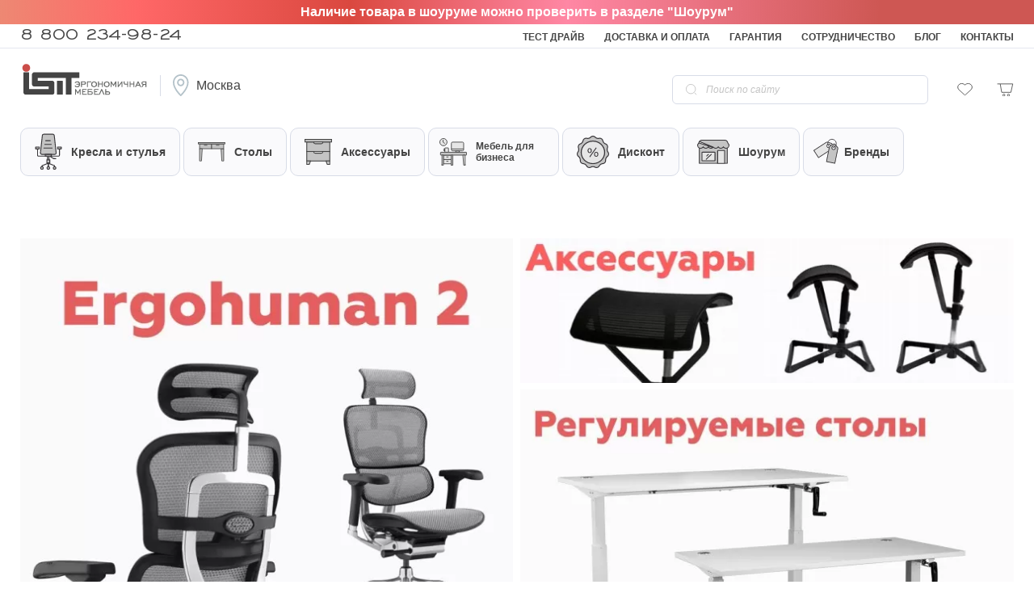

--- FILE ---
content_type: text/html; charset=utf-8
request_url: https://www.i-sit.ru/
body_size: 21463
content:
	<!DOCTYPE html>
<!--[if IE]><![endif]-->
<!--[if IE 8 ]><html dir="ltr" lang="ru" class="ie8"><![endif]-->
<!--[if IE 9 ]><html dir="ltr" lang="ru" class="ie9"><![endif]-->
<!--[if (gt IE 9)|!(IE)]><!-->
<html dir="ltr" lang="ru">
<!--<![endif]-->

<head>
	<meta charset="UTF-8" />
	<meta name="viewport" content="width=device-width, initial-scale=1.0, maximum-scale=1.0, user-scalable=no" />
	<meta http-equiv="X-UA-Compatible" content="IE=edge">
	<title>Ай-Сит — эргономичные кресла, столы и аксессуары с шоурумом</title>
		<base href="https://www.i-sit.ru/" />
		<meta name="description" content="Уникальные эргономичная и ортопедическая мебель для компьютера в интернет-магазине кресел i-sit.ru (Айсит) в г. Москва, 8 800-234-98-24" />
			<meta property="og:title" content="Ай-Сит — эргономичные кресла, столы и аксессуары с шоурумом" />
	<meta property="og:type" content="website" />
	<meta property="og:url" content="https://www.i-sit.ru/" />
		<meta property="og:image" content="https://www.i-sit.ru/image/catalog/logo_notext.jpg" />
		<meta property="og:site_name" content="Ай-Сит — эргономичные кресла, столы и аксессуары с шоурумом в Москве" /> 
	<script src="catalog/view/javascript/jquery/jquery-2.1.1.min.js" type="text/javascript"></script>


	<link href="catalog/view/javascript/bootstrap/css/bootstrap.min.css" rel="preload" as="style" />
	<link href="catalog/view/javascript/bootstrap/css/bootstrap.min.css" type="text/css" rel="stylesheet" media="screen" />

	<link href="catalog/view/theme/default/stylesheet/stylesheet.min.css" rel="preload" as="style" />
	<link href="catalog/view/theme/default/stylesheet/stylesheet.min.css" type="text/css" rel="stylesheet" media="screen" /> 

	<link href="catalog/view/theme/default/stylesheet/magfast.min.css" rel="preload" as="style" />
	<link href="catalog/view/theme/default/stylesheet/magfast.min.css" type="text/css" rel="stylesheet" media="screen" />

	<link href="catalog/view/theme/default/stylesheet/additional.css" rel="preload" as="style" />
	<link href="catalog/view/theme/default/stylesheet/additional.css" type="text/css" rel="stylesheet" media="screen" /> 

		<link href="catalog/view/javascript/jquery/magnific/magnific-popup.css" type="text/css" rel="footer" media="screen" />
		<link href="catalog/view/javascript/rgbtab/owl.carousel.min.css" type="text/css" rel="footer" media="screen" />
		<link href="catalog/view/javascript/rgbtab/rgbtab.css" type="text/css" rel="footer" media="screen" />
	 
		<script src="catalog/view/javascript/jquery/magnific/jquery.magnific-popup.min.js" type="text/javascript"></script>
		
		<link href="https://www.i-sit.ru/" rel="canonical" />
		<link href="https://www.i-sit.ru/image/catalog/favicon-192.png" rel="icon" />
			<!-- Global site tag (gtag.js) - Google Analytics -->
<script async src="https://www.googletagmanager.com/gtag/js?id=UA-113634794-1"></script>
<script>
  window.dataLayer = window.dataLayer || [];
  function gtag(){dataLayer.push(arguments);}
  gtag('js', new Date());

  gtag('config', 'UA-113634794-1');
</script>
<!-- Global site tag (gtag.js) - Google Analytics -->
<!-- Yandex.Metrika counter -->
<script type="text/javascript" >
   (function(m,e,t,r,i,k,a){m[i]=m[i]||function(){(m[i].a=m[i].a||[]).push(arguments)};
   m[i].l=1*new Date();
   for (var j = 0; j < document.scripts.length; j++) {if (document.scripts[j].src === r) { return; }}
   k=e.createElement(t),a=e.getElementsByTagName(t)[0],k.async=1,k.src=r,a.parentNode.insertBefore(k,a)})
   (window, document, "script", "https://mc.yandex.ru/metrika/tag.js", "ym");

   ym(1634633, "init", {
        clickmap:true,
        trackLinks:true,
        accurateTrackBounce:true,
        webvisor:true,
        ecommerce:"dataLayer"
   });
</script>
<!-- /Yandex.Metrika counter -->
	</head>

<body>
	<div class="popup-white"></div>
		<div class="warning-news">Наличие товара в шоуруме можно проверить в разделе &quot;Шоурум&quot;</div>
		<nav id="top">
		<div class="container">
			<div class="pull-left">
				<a class="phone" href="tel:8 800 234-98-24">8 800 234-98-24</a>
							</div>
			<div id="top-links" class="pull-right">
				<ul class="list-inline">
					<li><a href="https://www.i-sit.ru/testdrive/">Тест драйв</a></li>
					<li><a href="https://www.i-sit.ru/info/">Доставка и оплата</a></li>
					<li><a href="https://www.i-sit.ru/warranty/">Гарантия</a></li>
					<li><a href="https://www.i-sit.ru/partner/">Сотрудничество</a></li>
					<li><a href="https://www.i-sit.ru/blogs/">Блог</a></li>
					<li><a href="https://www.i-sit.ru/contacts/">Контакты</a></li>
				</ul>
			</div>
		</div>
	</nav>
	<header itemscope itemtype="http://schema.org/Organization">
		<meta itemprop="name" content="Ай-Сит" />
		<meta itemprop="logo" content="https://www.i-sit.ru/image/catalog/logo-2.png" />
		<div class="hidden" itemprop="address" itemscope itemtype="http://schema.org/PostalAddress">
			<meta itemprop="streetAddress" content="Варшавское шоссе, д.33, эт.12., офис 9." />
			<meta itemprop="addressLocality" content="г.Москва" />
			<meta itemprop="postalCode" content="117105" />
		</div>
		<meta itemprop="telephone" content="8 800 234-98-24" />
		<meta itemprop="email" content="info@i-sit.ru" />
		<link itemprop="url" href="https://www.i-sit.ru"/>

		<div class="container">
			<div class="visible-xs mob-buter"><img src="image/svg/mob-menu.svg"></div>
			<div class="head pull-left">
				<div id="logo">
															<img src="https://www.i-sit.ru/image/catalog/logo-2.png" width="198" height="48" alt="Ай-Сит — эргономичные кресла, столы и аксессуары с шоурумом в Москве" class="img-responsive" />
														</div>
				<div class="map flex">
					<img src="image/svg/map-ico.svg" class="img-responsive">
					<span>Москва</span>
				</div>
			</div>
			<div class="head pull-right">
				<div id="search" class="input-group search-block">
  
  <span class="input-group-btn">
    <button aria-label="Go search" type="button" class="btn-search"><img src="/image/svg/ic_search.svg" width="14" height="14" alt="Search button"></button>
  </span>
  <input type="text" name="search_mobile" value="" placeholder="Поиск по сайту" class="form-control input-lg" />
</div>
				<div class="visible-xs mob-search">
					<img src="image/svg/mob_search.svg" width="18px" height="18px">
				</div>
				<div class="head-wishlist">
					<a href="https://www.i-sit.ru/wishlist/" id="wishlist-total" title="">
						<img src="image/svg/wishlist.svg" alt="wishlist" width="18.73px" height="16.47px">
						
					</a>
				</div>
				<div id="cart" class="btn-group btn-block">
  <a href="index.php?route=checkout/cart"  class="button btn-cart">
    <img src="image/svg/ic_cart.svg" alt="shopping cart" width="21.5px" height="15.5px">
    <span id="cart-count"></span>
  </a>
</div>

			</div>

		</div>
	</header>
	<div class="menu-cont">
		<div class="top-mob visible-xs">
			<div class="mob-close"><img src="image/svg/mob-menu-close.svg"></div>
			<div id="logo">
												<img src="https://www.i-sit.ru/image/catalog/logo-2.png" alt="Ай-Сит — эргономичные кресла, столы и аксессуары с шоурумом в Москве" class="img-responsive" />
											</div>
			<div class="map flex">
				<span>Москва</span>
				<img src="image/svg/map-ico.svg" alt="location" class="img-responsive">
			</div>
		</div>
		<div class="mob-top-search visible-xs"><div id="search" class="input-group search-block">
  
  <span class="input-group-btn">
    <button aria-label="Go search" type="button" class="btn-search"><img src="/image/svg/ic_search.svg" width="14" height="14" alt="Search button"></button>
  </span>
  <input type="text" name="search_mobile" value="" placeholder="Поиск по сайту" class="form-control input-lg" />
</div></div>
		<div class="container">
	<nav id="menu" class="navbar">
		<div class="navbar-header visible-xs">
			<button type="button" class="btn-catalog" data-toggle="collapse" data-target=".navbar-ex1-collapse"><img
					src="image/svg/btn-catalog.svg">Каталог</button>
		</div>
		<div class="collapse navbar-collapse navbar-ex1-collapse">
			<ul class="nav navbar-nav">
												<li class="dropdown dr1 id98"><a href="https://www.i-sit.ru/kompyuternye-kresla/"
						class="dropdown-toggle">
						<span class="menu-img"><img width="34" height="20" src="image/catalog/menu/ico1.svg" title="Кресла и стулья" alt="Кресла и стулья" class="img-responsive" /></span>
						Кресла и стулья</a>
					<span class="visible-xs arrow-cat-mob"></span>
					<div class="dropdown-menu mm2">
						<div class="dropdown-inner"> 							<ul class="list-unstyled child2">
																								<li><a href="https://www.i-sit.ru/ergonomic-chair/">Эргономичные кресла</a></li>
																																<li><a href="https://www.i-sit.ru/orthopedic-chair/">Ортопедические кресла </a></li>
																																<li><a href="https://www.i-sit.ru/anatomic-chair/">Анатомические кресла</a></li>
																																<li><a href="https://www.i-sit.ru/gejmerskie-kresla/">Игровые кресла</a></li>
																																<li class="dropdown dr2"><a href="https://www.i-sit.ru/ortopedicheskie-stulja/">Ортопедические стулья</a>

									<div class="dropdown-menu mm3">
										<div class="dropdown-inner">
											<ul class="list-unstyled  child3">
																								<li>
													<a href="https://www.i-sit.ru/stul-sedlo/">
														Стулья-седла
													</a>
												</li>
																								<li>
													<a href="https://www.i-sit.ru/kolennye-stulya/">
														Коленные стулья
													</a>
												</li>
																							</ul>
										</div>
									</div>
								</li>
																																<li><a href="https://www.i-sit.ru/children-orthopedic-chairs/">Детские кресла</a></li>
																																<li><a href="https://www.i-sit.ru/recliners/">Реклайнеры</a></li>
																							</ul>
													</div>
					</div>
				</li>
																<li class="dropdown dr1 id123"><a href="https://www.i-sit.ru/stol/"
						class="dropdown-toggle">
						<span class="menu-img"><img width="34" height="20" src="image/catalog/menu/ico2.svg" title="Столы" alt="Столы" class="img-responsive" /></span>
						Столы</a>
					<span class="visible-xs arrow-cat-mob"></span>
					<div class="dropdown-menu mm2">
						<div class="dropdown-inner"> 							<ul class="list-unstyled child2">
																								<li><a href="https://www.i-sit.ru/reguliruemye-stoly/">Регулируемые столы</a></li>
																																<li><a href="https://www.i-sit.ru/stoly-na-metallokarkase/">Столы на металлокаркасе</a></li>
																																<li><a href="https://www.i-sit.ru/podstolya-i-karkasy-dlya-stolov/">Каркасы и подстолья</a></li>
																																<li><a href="https://www.i-sit.ru/stoleshnicy-dlya-stolov/">Столешницы</a></li>
																																<li><a href="https://www.i-sit.ru/gejmerskie-stoly/">Геймерские столы</a></li>
																																<li><a href="https://www.i-sit.ru/children-desks/">Парты трансформеры</a></li>
																							</ul>
													</div>
					</div>
				</li>
																<li class="dropdown dr1 id184"><a href="https://www.i-sit.ru/aksessuary-periferiya/"
						class="dropdown-toggle">
						<span class="menu-img"><img width="34" height="20" src="image/catalog/menu/ico3.svg" title="Аксессуары" alt="Аксессуары" class="img-responsive" /></span>
						Аксессуары</a>
					<span class="visible-xs arrow-cat-mob"></span>
					<div class="dropdown-menu mm2">
						<div class="dropdown-inner"> 							<ul class="list-unstyled child2">
																								<li><a href="https://www.i-sit.ru/aksessuary-dlya-stolov/">Аксессуары для столов</a></li>
																																<li><a href="https://www.i-sit.ru/aksessuary-dlya-kresla/">Аксессуары для кресел</a></li>
																																<li><a href="https://www.i-sit.ru/detskie-accessories/">Аксессуары для парт</a></li>
																																<li><a href="https://www.i-sit.ru/svetodiodnye-nastolnye-lampy/">Лампы</a></li>
																							</ul>
													</div>
					</div>
				</li>
																<li class="dropdown dr1 id185"><a href="https://www.i-sit.ru/ofisnaya-mebel/"
						class="dropdown-toggle">
						<span class="menu-img"><img width="34" height="20" src="image/catalog/menu/ico4.svg" title="Мебель для бизнеса" alt="Мебель для бизнеса" class="img-responsive" /></span>
						Мебель для бизнеса</a>
					<span class="visible-xs arrow-cat-mob"></span>
					<div class="dropdown-menu mm2">
						<div class="dropdown-inner"> 							<ul class="list-unstyled child2">
																								<li class="dropdown dr2"><a href="https://www.i-sit.ru/mebel-dlya-ofisa/">Для офисов</a>

									<div class="dropdown-menu mm3">
										<div class="dropdown-inner">
											<ul class="list-unstyled  child3">
																								<li>
													<a href="https://www.i-sit.ru/ofisnoe-kreslo-rukovoditelya/">
														Кресла для руководителей
													</a>
												</li>
																								<li>
													<a href="https://www.i-sit.ru/ofisnye-kresla/">
														Офисные кресла
													</a>
												</li>
																							</ul>
										</div>
									</div>
								</li>
																																<li><a href="https://www.i-sit.ru/mebel-dlya-igrovyh-klubov/">Для геймерских клубов</a></li>
																							</ul>
													</div>
					</div>
				</li>
																<li class="id136">
					<a href="https://www.i-sit.ru/showroom-sale/">
						<span class="menu-img">
							<img width="40" height="40" src="image/catalog/menu/ico5.svg" title="Дисконт" alt="Дисконт" class="img-responsive" />
						</span>
						Дисконт
					</a>
				</li>
																<li class="id174">
					<a href="https://www.i-sit.ru/showroom/">
						<span class="menu-img">
							<img width="40" height="40" src="image/catalog/menu/ico6.svg" title="Шоурум" alt="Шоурум" class="img-responsive" />
						</span>
						Шоурум
					</a>
				</li>
												<li class="dropdown dr1 brand-li">
					<a href="/index.php?route=product/manufacturer" class="dropdown-toggle">
						<span class="menu-img">
							<img width="40" height="40" src="image/catalog/menu/ico7.svg" title="Бренды" alt="Бренды" class="img-responsive" />
						</span>
						Бренды
					</a>
					<span class="visible-xs arrow-cat-mob"></span>
					<div class="dropdown-menu mm2">
						<div class="dropdown-inner">
														<a href="https://www.i-sit.ru/aerocool/" class="asdsad57">
								<img class="img-responsive" alt="Aerocool " title="Aerocool " src="/image/catalog/brands/all/aerocool.svg">
								<b>Aerocool </b></a>
														<a href="https://www.i-sit.ru/akracing/" class="asdsad55">
								<img class="img-responsive" alt="AKRacing " title="AKRacing " src="/image/catalog/brands/all/akracing.svg">
								<b>AKRacing </b></a>
														<a href="https://www.i-sit.ru/aresline/" class="asdsad60">
								<img class="img-responsive" alt="Aresline " title="Aresline " src="/image/catalog/brands/all/areslin.svg">
								<b>Aresline </b></a>
														<a href="https://www.i-sit.ru/comf-pro/" class="asdsad12">
								<img class="img-responsive" alt="Comf-Pro " title="Comf-Pro " src="/image/catalog/brands/all/comf-pro.svg">
								<b>Comf-Pro </b></a>
														<a href="https://www.i-sit.ru/comfort-seating/" class="asdsad13">
								<img class="img-responsive" alt="Comfort Workspace" title="Comfort Workspace" src="https://www.i-sit.ru/image/cache/webp/catalog/brands/comfort-100x100.webp">
								<b>Comfort Workspace</b></a>
														<a href="https://www.i-sit.ru/donati/" class="asdsad32">
								<img class="img-responsive" alt="Donati " title="Donati " src="/image/catalog/brands/all/donati.svg">
								<b>Donati </b></a>
														<a href="https://www.i-sit.ru/kresla-duorest/" class="asdsad28">
								<img class="img-responsive" alt="Duorest " title="Duorest " src="/image/catalog/brands/all/duorest.svg">
								<b>Duorest </b></a>
														<a href="https://www.i-sit.ru/igrovye-kresla-dxracer/" class="asdsad30">
								<img class="img-responsive" alt="DXRacer " title="DXRacer " src="/image/catalog/brands/all/dxracer.svg">
								<b>DXRacer </b></a>
														<a href="https://www.i-sit.ru/ergosenso/" class="asdsad71">
								<img class="img-responsive" alt="ErgoSenso " title="ErgoSenso " src="https://www.i-sit.ru/image/cache/webp/catalog/product/ERGOSENSO/ergosenso-1-100x100.webp">
								<b>ErgoSenso </b></a>
														<a href="https://www.i-sit.ru/ergostol/" class="asdsad40">
								<img class="img-responsive" alt="Ergostol " title="Ergostol " src="/image/catalog/brands/all/ergostol.svg">
								<b>Ergostol </b></a>
														<a href="https://www.i-sit.ru/eureka/" class="asdsad73">
								<img class="img-responsive" alt="Eureka " title="Eureka " src="https://www.i-sit.ru/image/cache/webp/catalog/brands/eureka-100x100.webp">
								<b>Eureka </b></a>
														<a href="https://www.i-sit.ru/everprof/" class="asdsad50">
								<img class="img-responsive" alt="Everprof" title="Everprof" src="/image/catalog/brands/all/everprof.svg">
								<b>Everprof</b></a>
														<a href="https://www.i-sit.ru/expert-hookay/" class="asdsad69">
								<img class="img-responsive" alt="Expert" title="Expert" src="https://www.i-sit.ru/image/cache/webp/catalog/brands/expert-100x100.webp">
								<b>Expert</b></a>
														<a href="https://www.i-sit.ru/falto/" class="asdsad72">
								<img class="img-responsive" alt="Falto " title="Falto " src="https://www.i-sit.ru/image/cache/webp/catalog/brands/falto-100x100.webp">
								<b>Falto </b></a>
														<a href="https://www.i-sit.ru/gamdias/" class="asdsad53">
								<img class="img-responsive" alt="Gamdias " title="Gamdias " src="/image/catalog/brands/all/gamdias.svg">
								<b>Gamdias </b></a>
														<a href="https://www.i-sit.ru/gravitonus/" class="asdsad47">
								<img class="img-responsive" alt="Gravitonus " title="Gravitonus " src="/image/catalog/brands/all/gravitonus.svg">
								<b>Gravitonus </b></a>
														<a href="https://www.i-sit.ru/gt-chair/" class="asdsad37">
								<img class="img-responsive" alt="GTCHAIR " title="GTCHAIR " src="/image/catalog/brands/all/gtchair.svg">
								<b>GTCHAIR </b></a>
														<a href="https://www.i-sit.ru/hara-chair/" class="asdsad15">
								<img class="img-responsive" alt="Hara Chair " title="Hara Chair " src="/image/catalog/brands/all/hara-chair.svg">
								<b>Hara Chair </b></a>
														<a href="https://www.i-sit.ru/interstuhl/" class="asdsad44">
								<img class="img-responsive" alt="Interstuhl" title="Interstuhl" src="/image/catalog/brands/all/interstuhl.svg">
								<b>Interstuhl</b></a>
														<a href="https://www.i-sit.ru/karnox/" class="asdsad76">
								<img class="img-responsive" alt="KARNOX " title="KARNOX " src="https://www.i-sit.ru/image/cache/webp/catalog/brands/karnox-100x100.webp">
								<b>KARNOX </b></a>
														<a href="https://www.i-sit.ru/parta-kids-master/" class="asdsad35">
								<img class="img-responsive" alt="Kids Master" title="Kids Master" src="https://www.i-sit.ru/image/cache/webp/catalog/brands/kids-master-100x100.webp">
								<b>Kids Master</b></a>
														<a href="https://www.i-sit.ru/metta/" class="asdsad36">
								<img class="img-responsive" alt="METTA " title="METTA " src="/image/catalog/brands/all/metta.svg">
								<b>METTA </b></a>
														<a href="https://www.i-sit.ru/milani/" class="asdsad75">
								<img class="img-responsive" alt="Milani " title="Milani " src="https://www.i-sit.ru/image/cache/webp/catalog/brands/milani-100x100.webp">
								<b>Milani </b></a>
														<a href="https://www.i-sit.ru/noblechairs/" class="asdsad56">
								<img class="img-responsive" alt="Noblechairs " title="Noblechairs " src="/image/catalog/brands/all/noblechairs.svg">
								<b>Noblechairs </b></a>
														<a href="https://www.i-sit.ru/norden/" class="asdsad68">
								<img class="img-responsive" alt="Norden " title="Norden " src="/image/catalog/brands/all/norden.svg">
								<b>Norden </b></a>
														<a href="https://www.i-sit.ru/okamura/" class="asdsad16">
								<img class="img-responsive" alt="Okamura " title="Okamura " src="/image/catalog/brands/all/okamura.svg">
								<b>Okamura </b></a>
														<a href="https://www.i-sit.ru/profim/" class="asdsad43">
								<img class="img-responsive" alt="Profim " title="Profim " src="https://www.i-sit.ru/image/cache/webp/catalog/brands/profim-100x100.webp">
								<b>Profim </b></a>
														<a href="https://www.i-sit.ru/rifforma/" class="asdsad49">
								<img class="img-responsive" alt="Rifforma " title="Rifforma " src="/image/catalog/brands/all/rifforma.svg">
								<b>Rifforma </b></a>
														<a href="https://www.i-sit.ru/riva/" class="asdsad77">
								<img class="img-responsive" alt="Riva" title="Riva" src="https://www.i-sit.ru/image/cache/webp/catalog/brands/riva-100x100.webp">
								<b>Riva</b></a>
														<a href="https://www.i-sit.ru/salli/" class="asdsad48">
								<img class="img-responsive" alt="Salli " title="Salli " src="https://www.i-sit.ru/image/cache/webp/catalog/brands/salli-100x100.webp">
								<b>Salli </b></a>
														<a href="https://www.i-sit.ru/schairs/" class="asdsad67">
								<img class="img-responsive" alt="Schairs " title="Schairs " src="/image/catalog/brands/all/schairs.svg">
								<b>Schairs </b></a>
														<a href="https://www.i-sit.ru/sitland/" class="asdsad63">
								<img class="img-responsive" alt="Sitland " title="Sitland " src="/image/catalog/brands/all/sitland.svg">
								<b>Sitland </b></a>
														<a href="https://www.i-sit.ru/smartstool/" class="asdsad26">
								<img class="img-responsive" alt="SmartStool " title="SmartStool " src="/image/catalog/brands/all/smartstool.svg">
								<b>SmartStool </b></a>
														<a href="https://www.i-sit.ru/sparx/" class="asdsad83">
								<img class="img-responsive" alt="SPARX" title="SPARX" src="https://www.i-sit.ru/image/cache/webp/catalog/brands/sparx-100x100.webp">
								<b>SPARX</b></a>
														<a href="https://www.i-sit.ru/stolstoya/" class="asdsad81">
								<img class="img-responsive" alt="StolStoya" title="StolStoya" src="https://www.i-sit.ru/image/cache/webp/catalog/brands/all/stolstoya-100x100.webp">
								<b>StolStoya</b></a>
														<a href="https://www.i-sit.ru/sunon/" class="asdsad80">
								<img class="img-responsive" alt="Sunon" title="Sunon" src="/image/catalog/brands/sunon.svg">
								<b>Sunon</b></a>
														<a href="https://www.i-sit.ru/tct-nanotec-coltd/" class="asdsad11">
								<img class="img-responsive" alt="TCT Nanotec " title="TCT Nanotec " src="/image/catalog/brands/all/tct-nanotech.svg">
								<b>TCT Nanotec </b></a>
														<a href="https://www.i-sit.ru/thunderx3/" class="asdsad54">
								<img class="img-responsive" alt="ThunderX3 " title="ThunderX3 " src="/image/catalog/brands/all/thunder-x3.svg">
								<b>ThunderX3 </b></a>
														<a href="https://www.i-sit.ru/vertagear/" class="asdsad33">
								<img class="img-responsive" alt="Vertagear " title="Vertagear " src="/image/catalog/brands/all/vertager.svg">
								<b>Vertagear </b></a>
														<a href="https://www.i-sit.ru/edem-mebel/" class="asdsad31">
								<img class="img-responsive" alt="Эрудит " title="Эрудит " src="/image/catalog/brands/all/erudit.svg">
								<b>Эрудит </b></a>
													</div>
					</div>
				</li>
			</ul>
		</div>
	</nav>
</div>

		<div class="mob-top-article visible-xs">
			<ul class="list-unstyled">
				<li><a href="https://www.i-sit.ru/info/" title="Доставка и оплата">Доставка и оплата</a></li>
				<li><a href="https://www.i-sit.ru/warranty/" title="Гарантия">Гарантия</a></li>
				<li><a href="https://www.i-sit.ru/partner/" title="Сотрудничество">Сотрудничество</a></li>
				<li><a href="https://www.i-sit.ru/blogs/" title="Блог">Блог</a></li>
				<li><a href="/sitemap" title="Карта сайта">Карта сайта</a></li>
				<li><a href="https://www.i-sit.ru/contacts/" title="Контакты">Контакты</a></li>
			</ul>
		</div>
		<div class="mob-top-contact visible-xs">
			<div class="head-mob-phone flex">
				<img src="/image/svg/social/phone-mob.svg" alt="telephone number">
				<a class="phone" href="tel:8 800 234-98-24">8 800 234-98-24</a>
			</div>
			<div class="head-mob-recall">
				<a href="#modalFeedbackHeader" id="button_feedback" data-toggle="modal" class="recall"></a>
			</div>
			<div class="head-mob-soc flex">
																			</div>
		</div>
	</div>
<div id="common-home" class="container">
  <div class="row">
		<div id="content" class="col-sm-12">
			<div class="home-banner flex"><aside id="column-left" class="col-sm-3 hidden-xs filter"> 
    <div class="rgbbanner-left">
 



<div class="rgb-container  swiper-viewport ">
	<div id="rgbpromo0" class=" swiper-container  ">
	  <div class=" swiper-wrapper  ">
		  		  
							<div class="swiper-slide">
			 
			
							 
			 
			 <div class="rgb-caption">
			 
									<a href="/ergohuman/" title="">
					<img src="https://www.i-sit.ru/image/cache/webp/catalog/banner/banner-ergohuman-2-1-616x616.webp" alt="Баннер Ergohuman 2"  width="616" height="616" class="img-responsive" /></a>
					
					<div class="name-grey-text">
										<div class="heading-h3"><a href="/ergohuman/"></a></div>
					  
					  
					</div>
							
			</div>
			 
			
			
			</div>
		  		  
							<div class="swiper-slide">
			 
			
							 
			 
			 <div class="rgb-caption">
			 
									<a href="/reguliruemye-stoly/" title="">
					<img src="https://www.i-sit.ru/image/cache/webp/catalog/banner/desks/banner-desks-1x1-616x616.webp" alt="Баннер регулируемые столы"  width="616" height="616" class="img-responsive" /></a>
					
					<div class="name-grey-text">
										<div class="heading-h3"><a href="/reguliruemye-stoly/"></a></div>
					  
					  
					</div>
							
			</div>
			 
			
			
			</div>
		  		  
							<div class="swiper-slide">
			 
			
							 
			 
			 <div class="rgb-caption">
			 
									<a href="/aksessuary-periferiya/" title="">
					<img src="https://www.i-sit.ru/image/cache/webp/catalog/banner/accessories/banner-ottoman-1x1-616x616.webp" alt=""  width="616" height="616" class="img-responsive" /></a>
					
					<div class="name-grey-text">
										<div class="heading-h3"><a href="/aksessuary-periferiya/"></a></div>
					  
					  
					</div>
							
			</div>
			 
			
			
			</div>
		  	  </div>
	</div>
		<div class="swiper-pagination carousel0"></div>
	  <div class="swiper-pager">
		<div class="swiper-button-next"></div>
		<div class="swiper-button-prev"></div>
	  </div>
	</div>
</div>



		<script type="text/javascript"><!--
	$(document).ready(function () {
		$('#rgbpromo0').swiper({
			mode: 'horizontal',
			pagination: '.carousel0',
			paginationClickable: true,
			nextButton: '.swiper-button-next',
			prevButton: '.swiper-button-prev',
			autoplay:false,
			centeredSlides:true,
			loop: true,
			spaceBetween:30,
			slidesPerView:1,
			breakpoints: {
				1199: {
				spaceBetween:30,
				slidesPerView:1
				},	
				979: {
				spaceBetween: 30,
				slidesPerView:1
				},
				768: {
				spaceBetween: 20,
				slidesPerView:1
				},
				479: {
				spaceBetween: 10,
				slidesPerView:1
				}
			}
		});
	});
	--></script>
  
  </aside> 
 
<aside id="column-right" class="col-sm-12">
    <div class="rgbbanner-right-top">
 



<div class="rgb-container  swiper-viewport ">
	<div id="rgbpromo1" class=" swiper-container  ">
	  <div class=" swiper-wrapper  ">
		  		  
							<div class="swiper-slide">
			 
			
							 
			 
			 <div class="rgb-caption">
			 
									<a href="/aksessuary-periferiya/" title="">
					<img src="https://www.i-sit.ru/image/cache/webp/catalog/banner/banner-ottoman-1-616x180.webp" alt="Аксессуары"  width="616" height="180" class="img-responsive" /></a>
					
					<div class="name-grey-text">
										<div class="heading-h3"><a href="/aksessuary-periferiya/"></a></div>
					  
					  
					</div>
							
			</div>
			 
			
			
			</div>
		  	  </div>
	</div>
		<div class="swiper-pagination carousel1"></div>
	  <div class="swiper-pager">
		<div class="swiper-button-next"></div>
		<div class="swiper-button-prev"></div>
	  </div>
	</div>
</div>



		<script type="text/javascript"><!--
	$(document).ready(function () {
		$('#rgbpromo1').swiper({
			mode: 'horizontal',
			pagination: '.carousel1',
			paginationClickable: true,
			nextButton: '.swiper-button-next',
			prevButton: '.swiper-button-prev',
			autoplay:false,
			centeredSlides:true,
			loop: true,
			spaceBetween:30,
			slidesPerView:1,
			breakpoints: {
				1199: {
				spaceBetween:30,
				slidesPerView:1
				},	
				979: {
				spaceBetween: 30,
				slidesPerView:1
				},
				768: {
				spaceBetween: 20,
				slidesPerView:1
				},
				479: {
				spaceBetween: 10,
				slidesPerView:1
				}
			}
		});
	});
	--></script>
 
    <div class="rgbbanner-right-bottom">
 



<div class="rgb-container  swiper-viewport ">
	<div id="rgbpromo2" class=" swiper-container  ">
	  <div class=" swiper-wrapper  ">
		  		  
							<div class="swiper-slide">
			 
			
							 
			 
			 <div class="rgb-caption">
			 
									<a href="/reguliruemye-stoly/" title="">
					<img src="https://www.i-sit.ru/image/cache/webp/catalog/banner/desks/banner-desks-616x428.webp" alt="Баннер категории &quot;Регулируемые столы&quot;"  width="616" height="428" class="img-responsive" /></a>
					
					<div class="name-grey-text">
										<div class="heading-h3"><a href="/reguliruemye-stoly/"></a></div>
					  
					  
					</div>
							
			</div>
			 
			
			
			</div>
		  		  
							<div class="swiper-slide">
			 
			
							 
			 
			 <div class="rgb-caption">
			 
									<a href="/podstolya-i-karkasy-dlya-stolov/" title="">
					<img src="https://www.i-sit.ru/image/cache/webp/catalog/banner/desks/banner-frames-616x428.webp" alt=""  width="616" height="428" class="img-responsive" /></a>
					
					<div class="name-grey-text">
										<div class="heading-h3"><a href="/podstolya-i-karkasy-dlya-stolov/"></a></div>
					  
					  
					</div>
							
			</div>
			 
			
			
			</div>
		  		  
							<div class="swiper-slide">
			 
			
							 
			 
			 <div class="rgb-caption">
			 
									<a href="/stoleshnicy-dlya-stolov/" title="">
					<img src="https://www.i-sit.ru/image/cache/webp/catalog/banner/desks/banner-stoleshnicy-616x428.webp" alt=""  width="616" height="428" class="img-responsive" /></a>
					
					<div class="name-grey-text">
										<div class="heading-h3"><a href="/stoleshnicy-dlya-stolov/"></a></div>
					  
					  
					</div>
							
			</div>
			 
			
			
			</div>
		  	  </div>
	</div>
		<div class="swiper-pagination carousel2"></div>
	  <div class="swiper-pager">
		<div class="swiper-button-next"></div>
		<div class="swiper-button-prev"></div>
	  </div>
	</div>
</div>



		<script type="text/javascript"><!--
	$(document).ready(function () {
		$('#rgbpromo2').swiper({
			mode: 'horizontal',
			pagination: '.carousel2',
			paginationClickable: true,
			nextButton: '.swiper-button-next',
			prevButton: '.swiper-button-prev',
			autoplay:false,
			centeredSlides:true,
			loop: true,
			spaceBetween:30,
			slidesPerView:1,
			breakpoints: {
				1199: {
				spaceBetween:30,
				slidesPerView:1
				},	
				979: {
				spaceBetween: 30,
				slidesPerView:1
				},
				768: {
				spaceBetween: 20,
				slidesPerView:1
				},
				479: {
				spaceBetween: 10,
				slidesPerView:1
				}
			}
		});
	});
	--></script>
 
  </aside>
</div>
			<div class="html_mod">
    <div class="visible-xs gategory-grid">
<div class="heading-title">Категории</div>
<ul class="col1">
     <li><a href="/index.php?route=product/category&amp;path=98">
		<img src="image/catalog/menu/ico1.svg" title="Кресла и стулья" alt="Кресла и стулья" class="img-responsive">
		Кресла и стулья</a>
     </li>
     <li><a href="/index.php?route=product/category&amp;path=123">
		<img src="image/catalog/menu/ico2.svg" title="Столы" alt="Столы" class="img-responsive">
		Столы</a>
      </li>
</ul>	
<ul class="col2">  
      <li><a href="/index.php?route=product/category&amp;path=184">
		<img src="image/catalog/menu/ico3.svg" title="Аксессуары" alt="Аксессуары" class="img-responsive">
		Аксессуары</a>
      </li>
      <li><a href="/index.php?route=product/category&amp;path=185">
		<img src="image/catalog/menu/ico4.svg" title="Мебель для бизнеса" alt="Мебель для бизнеса" class="img-responsive">
		Мебель для бизнеса</a>
      </li>
</ul>	  
<ul class="col3">
      <li><a href="/index.php?route=product/category&amp;path=136">
		<img src="image/catalog/menu/ico5.svg" title="Дисконт" alt="Дисконт" class="img-responsive">
		Дисконт</a>
	   </li>
      <li><a href="/index.php?route=product/category&amp;path=174">
		<img src="image/catalog/menu/ico6.svg" title="Шоурум" alt="Шоурум" class="img-responsive">
		Шоурум</a>
	  </li>
      <li><a href="/index.php?route=product/manufacturer">
	  <img src="image/catalog/menu/ico7.svg" title="Бренды" alt="Бренды" class="img-responsive">
	  Бренды</a>
	  </li>
</ul>
</div>
</div>

<div class="html_mod">
    <div class="preim row">
	<div class="col-lg-2 col-md-4 col-sm-4 col-xs-6">
		<div class="preim-img">
			<img src="/image/svg/preim/preim1.svg" title="Работаем b2b и b2c" alt="Работаем b2b и b2c" width="104px" height="38px">
		</div>
		<div class="preim-more">
			<span>Работаем B2B и B2C.</span>
			<span>Корпоративные и частные</span>
		    <span>продажи.</span>
		</div>
	</div>
	
	<div class="col-lg-2 col-md-4 col-sm-4 col-xs-6">
		<div class="preim-img">
			<img src="/image/svg/preim/preim2.svg" title="Работаем b2b и b2c" alt="Работаем b2b и b2c" width="68.11px" height="54.38px">
		</div>
		<div class="preim-more">
			<span>Доставка по Москве</span>
			<span>бесплатна при заказе от&nbsp;</span><span>70.000 ₽</span>
		</div>
	</div>
	
	<div class="col-lg-2 col-md-4 col-sm-4 col-xs-6">
		<div class="preim-img">
			<img src="/image/svg/preim/preim3.svg" title="Работаем b2b и b2c" alt="Работаем b2b и b2c" width="61px" height="57.6px">
		</div>
		<div class="preim-more">
			<span>Более 10 лет на рынке</span>
			<span>эргономичной</span>
			<span>мебели</span>
		</div>
	</div>
	
	<!--div class="col-lg-2 col-md-4 col-sm-4 col-xs-6">
		<div class="preim-img">
			<img src="/image/svg/preim/preim4.svg" title="Работаем b2b и b2c" alt="Работаем b2b и b2c" width="58px" height="53px">
		</div>
		<div class="preim-more">
			<span>Удобная система</span> 
			<span>рассрочек на срок до</span> 
			<span>120 дней</span>
		</div>
	</div-->
	
	<div class="col-lg-2 col-md-4 col-sm-4 col-xs-6">
		<div class="preim-img">
			<img src="/image/svg/preim/preim5.svg" title="Работаем b2b и b2c" alt="Работаем b2b и b2c" width="93.83px" height="52.89px">
		</div>
		<div class="preim-more">
			<span>Доставка по России через</span>
			<span>проверенные транспортные компании</span>
		</div>
	</div>
	
	<div class="col-lg-2 col-md-4 col-sm-4 col-xs-6">
		<div class="preim-img">
			<img src="/image/svg/preim/preim6.svg" title="Работаем b2b и b2c" alt="Работаем b2b и b2c" width="126px" height="44px">
		</div>
		<div class="preim-more">
			<span>Официальный поставщик</span>
			<span>Comfort Seating (Workspace) в Россию</span>
		</div>
	</div>
</div>
</div>

<div class="rgb-tabs rgbcontainer0">
<div class="heading-title">Рекомендуемдуемые товары</div>
	<ul class="nav nav-tabs">
	 
		 
			<li ><a href="#tab01" data-toggle="tab">Эргономичные кресла</a></li>
			
	  
		 
			<li ><a href="#tab02" data-toggle="tab">Регулируемые столы</a></li>
			
	  
		 
			<li ><a href="#tab03" data-toggle="tab">Мебель для офиса</a></li>
			
	  
		 
			<li ><a href="#tab04" data-toggle="tab">Товары со скидками</a></li>
			
	  
		 
			<li ><a href="#tab05" data-toggle="tab">Новые поступления</a></li>
			
	  
		 
			<li ><a href="#tab06" data-toggle="tab">Есть в шоуруме</a></li>
			
	 	
	</ul>
	<div id="rgbtab0" class="rgbtab tab-content">
	 
	 
	<div id="tab01" class="tab-pane">
	 
	 
	
	  <div class="item category-layout col-lg-3 col-md-3 col-sm-3 col-xs-6 col-xxs-6">
		<div class="product-thumb">
			<div class="product-labels">
				<div class="prod-tags">
																				<a href="https://www.i-sit.ru/index.php?route=product/search&amp;tag=подножка"># подножка</a>
																			</div>
				<div class="product_text_all">
														</div>
			</div>
			<div class="image">
				<a href="https://www.i-sit.ru/products/healthychair-footrest/">
					<img width="236" height="177" src="https://www.i-sit.ru/image/cache/webp/catalog/product/HEALTHY-OFFICE/Healthy-Chair/Gray-Footrest/Healthy-Chair-Footrest_3s-236x177.webp" alt="Healthy Chair с подножкой" class="img-responsive" />
				</a>
			</div>
			<div class="caption">
				<div class="sads">
					<a class="prod_name" href="https://www.i-sit.ru/products/healthychair-footrest/">Healthy Chair с подножкой</a>
										<div class="brand">
						<a href="https://www.i-sit.ru/healthyoffice/">Healthy Office(Китай)</a>
					</div>
									</div>

				<div class="price-btn-group flex">
										<div class="price">
												<span class="price-new">64 390 Р</span>
											</div>
										<div id="btns802" class="btn-grid">
						<button type="button" title="В избранное" onclick="wishlist.add('802');$(this).parent().addClass('wished');" class="width one"><img src="/image/svg/grid-wishlist.svg"></button>
						<button type="button" onclick="wishlist.remove('802');$(this).parent().removeClass('wished');" class="wish two"><img src="/image/svg/grid-wishlisted.svg"></button>
						<button type="button" onclick="cart.add('802', '1');"><img width="23" height="18" src="/image/svg/grid-cart.svg"></button>
					</div>
				</div>

			</div>
		</div>
		  </div>
		   
	
	  <div class="item category-layout col-lg-3 col-md-3 col-sm-3 col-xs-6 col-xxs-6">
		<div class="product-thumb">
			<div class="product-labels">
				<div class="prod-tags">
									</div>
				<div class="product_text_all">
														</div>
			</div>
			<div class="image">
				<a href="https://www.i-sit.ru/products/healthychair-gray/">
					<img width="236" height="177" src="https://www.i-sit.ru/image/cache/webp/catalog/product/HEALTHY-OFFICE/Healthy-Chair/Gray/Healthy-Chair_1s-236x177.webp" alt="Healthy Chair Серое" class="img-responsive" />
				</a>
			</div>
			<div class="caption">
				<div class="sads">
					<a class="prod_name" href="https://www.i-sit.ru/products/healthychair-gray/">Healthy Chair Серое</a>
										<div class="brand">
						<a href="https://www.i-sit.ru/healthyoffice/">Healthy Office(Китай)</a>
					</div>
									</div>

				<div class="price-btn-group flex">
										<div class="price">
												<span class="price-new">58 990 Р</span>
											</div>
										<div id="btns801" class="btn-grid">
						<button type="button" title="В избранное" onclick="wishlist.add('801');$(this).parent().addClass('wished');" class="width one"><img src="/image/svg/grid-wishlist.svg"></button>
						<button type="button" onclick="wishlist.remove('801');$(this).parent().removeClass('wished');" class="wish two"><img src="/image/svg/grid-wishlisted.svg"></button>
						<button type="button" onclick="cart.add('801', '1');"><img width="23" height="18" src="/image/svg/grid-cart.svg"></button>
					</div>
				</div>

			</div>
		</div>
		  </div>
		   
	
	  <div class="item category-layout col-lg-3 col-md-3 col-sm-3 col-xs-6 col-xxs-6">
		<div class="product-thumb">
			<div class="product-labels">
				<div class="prod-tags">
									</div>
				<div class="product_text_all">
														</div>
			</div>
			<div class="image">
				<a href="https://www.i-sit.ru/products/healthychair/">
					<img width="236" height="177" src="https://www.i-sit.ru/image/cache/webp/catalog/product/HEALTHY-OFFICE/Healthy-Chair/Black/Healthy-Chair_1s-236x177.webp" alt="Healthy Chair" class="img-responsive" />
				</a>
			</div>
			<div class="caption">
				<div class="sads">
					<a class="prod_name" href="https://www.i-sit.ru/products/healthychair/">Healthy Chair</a>
										<div class="brand">
						<a href="https://www.i-sit.ru/healthyoffice/">Healthy Office(Китай)</a>
					</div>
									</div>

				<div class="price-btn-group flex">
										<div class="price">
												<span class="price-new">60 190 Р</span>
											</div>
										<div id="btns800" class="btn-grid">
						<button type="button" title="В избранное" onclick="wishlist.add('800');$(this).parent().addClass('wished');" class="width one"><img src="/image/svg/grid-wishlist.svg"></button>
						<button type="button" onclick="wishlist.remove('800');$(this).parent().removeClass('wished');" class="wish two"><img src="/image/svg/grid-wishlisted.svg"></button>
						<button type="button" onclick="cart.add('800', '1');"><img width="23" height="18" src="/image/svg/grid-cart.svg"></button>
					</div>
				</div>

			</div>
		</div>
		  </div>
		   
	
	  <div class="item category-layout col-lg-3 col-md-3 col-sm-3 col-xs-6 col-xxs-6">
		<div class="product-thumb">
			<div class="product-labels">
				<div class="prod-tags">
															 <a href="https://www.i-sit.ru/index.php?route=product/search&amp;tag=сетчатое"># сетчатое</a>
															 <a href="https://www.i-sit.ru/index.php?route=product/search&amp;tag=до 120 кг"># до 120 кг</a>
																				<a href="https://www.i-sit.ru/index.php?route=product/search&amp;tag=до 195 см"># до 195 см</a>
																			</div>
				<div class="product_text_all">
										<div class="product_sale">
						<img src="image/svg/sale-sticker.svg" class="img-responsive">
						<span>-5%</span>
					</div>
														</div>
			</div>
			<div class="image">
				<a href="https://www.i-sit.ru/products/kreslo-ergohuman-ultra-st/">
					<img width="236" height="177" src="https://www.i-sit.ru/image/cache/webp/catalog/product/COMFORT-SEATING/EHU-AB-HAM-5D-L-ST/Black-T168-B1/EHU-AB-HAM-5D-L-ST_2s-236x177.webp" alt="Ergohuman Ultra ST" class="img-responsive" />
				</a>
			</div>
			<div class="caption">
				<div class="sads">
					<a class="prod_name" href="https://www.i-sit.ru/products/kreslo-ergohuman-ultra-st/">Ergohuman Ultra ST</a>
										<div class="brand">
						<a href="https://www.i-sit.ru/comfort-seating/">Comfort Workspace(Тайвань)</a>
					</div>
									</div>

				<div class="price-btn-group flex">
										<div class="price">
												<span class="price-new">65 500 Р</span>
						<span class="price-old">69 000 Р</span>
											</div>
										<div id="btns799" class="btn-grid">
						<button type="button" title="В избранное" onclick="wishlist.add('799');$(this).parent().addClass('wished');" class="width one"><img src="/image/svg/grid-wishlist.svg"></button>
						<button type="button" onclick="wishlist.remove('799');$(this).parent().removeClass('wished');" class="wish two"><img src="/image/svg/grid-wishlisted.svg"></button>
						<button type="button" onclick="cart.add('799', '1');"><img width="23" height="18" src="/image/svg/grid-cart.svg"></button>
					</div>
				</div>

			</div>
		</div>
		  </div>
		   
	
	  <div class="item category-layout col-lg-3 col-md-3 col-sm-3 col-xs-6 col-xxs-6">
		<div class="product-thumb">
			<div class="product-labels">
				<div class="prod-tags">
															 <a href="https://www.i-sit.ru/index.php?route=product/search&amp;tag=сетчатое"># сетчатое</a>
															 <a href="https://www.i-sit.ru/index.php?route=product/search&amp;tag=до 150 кг"># до 150 кг</a>
																				<a href="https://www.i-sit.ru/index.php?route=product/search&amp;tag=до 195 см"># до 195 см</a>
																			</div>
				<div class="product_text_all">
										<div class="product_sale">
						<img src="image/svg/sale-sticker.svg" class="img-responsive">
						<span>-8%</span>
					</div>
															<div class="product_text1">
						<img src="image/svg/product_text1.svg" data-toggle="tooltip" data-placement="top" title="Бесплатная доставка" alt="" class="img-responsive">
					</div>
									</div>
			</div>
			<div class="image">
				<a href="https://www.i-sit.ru/products/kreslo-ergohuman-elite-2-st/">
					<img width="236" height="177" src="https://www.i-sit.ru/image/cache/webp/catalog/product/COMFORT-SEATING/EHE2-AB-HAM-5D-D-ST/Black-T168-B1/EHE2-AB-HAM-5D-D-ST_7s-236x177.webp" alt="Ergohuman Elite 2 ST" class="img-responsive" />
				</a>
			</div>
			<div class="caption">
				<div class="sads">
					<a class="prod_name" href="https://www.i-sit.ru/products/kreslo-ergohuman-elite-2-st/">Ergohuman Elite 2 ST</a>
										<div class="brand">
						<a href="https://www.i-sit.ru/comfort-seating/">Comfort Workspace(Тайвань)</a>
					</div>
									</div>

				<div class="price-btn-group flex">
										<div class="price">
												<span class="price-new">79 000 Р</span>
						<span class="price-old">86 000 Р</span>
											</div>
										<div id="btns798" class="btn-grid">
						<button type="button" title="В избранное" onclick="wishlist.add('798');$(this).parent().addClass('wished');" class="width one"><img src="/image/svg/grid-wishlist.svg"></button>
						<button type="button" onclick="wishlist.remove('798');$(this).parent().removeClass('wished');" class="wish two"><img src="/image/svg/grid-wishlisted.svg"></button>
						<button type="button" onclick="cart.add('798', '1');"><img width="23" height="18" src="/image/svg/grid-cart.svg"></button>
					</div>
				</div>

			</div>
		</div>
		  </div>
		   
	
	  <div class="item category-layout col-lg-3 col-md-3 col-sm-3 col-xs-6 col-xxs-6">
		<div class="product-thumb">
			<div class="product-labels">
				<div class="prod-tags">
															 <a href="https://www.i-sit.ru/index.php?route=product/search&amp;tag=сетчатое"># сетчатое</a>
															 <a href="https://www.i-sit.ru/index.php?route=product/search&amp;tag=до 150 кг"># до 150 кг</a>
																				<a href="https://www.i-sit.ru/index.php?route=product/search&amp;tag=до 195 см"># до 195 см</a>
																			</div>
				<div class="product_text_all">
															<div class="product_text1">
						<img src="image/svg/product_text1.svg" data-toggle="tooltip" data-placement="top" title="Бесплатная доставка" alt="" class="img-responsive">
					</div>
									</div>
			</div>
			<div class="image">
				<a href="https://www.i-sit.ru/products/kreslo-ergohuman-2-se/">
					<img width="236" height="177" src="https://www.i-sit.ru/image/cache/webp/catalog/product/COMFORT-SEATING/EHSE-AB-HAM-5D-D-ST/Black-W945/EHSE-AB-HAM-5D-D-ST_2s-236x177.webp" alt="Ergohuman Luxury 2 SE" class="img-responsive" />
				</a>
			</div>
			<div class="caption">
				<div class="sads">
					<a class="prod_name" href="https://www.i-sit.ru/products/kreslo-ergohuman-2-se/">Ergohuman Luxury 2 SE</a>
										<div class="brand">
						<a href="https://www.i-sit.ru/comfort-seating/">Comfort Workspace(Тайвань)</a>
					</div>
									</div>

				<div class="price-btn-group flex">
										<div class="price">
												<span class="price-new">95 000 Р</span>
											</div>
										<div id="btns797" class="btn-grid">
						<button type="button" title="В избранное" onclick="wishlist.add('797');$(this).parent().addClass('wished');" class="width one"><img src="/image/svg/grid-wishlist.svg"></button>
						<button type="button" onclick="wishlist.remove('797');$(this).parent().removeClass('wished');" class="wish two"><img src="/image/svg/grid-wishlisted.svg"></button>
						<button type="button" onclick="cart.add('797', '1');"><img width="23" height="18" src="/image/svg/grid-cart.svg"></button>
					</div>
				</div>

			</div>
		</div>
		  </div>
		   
	
	  <div class="item category-layout col-lg-3 col-md-3 col-sm-3 col-xs-6 col-xxs-6">
		<div class="product-thumb">
			<div class="product-labels">
				<div class="prod-tags">
															 <a href="https://www.i-sit.ru/index.php?route=product/search&amp;tag=до 150 кг"># до 150 кг</a>
																				<a href="https://www.i-sit.ru/index.php?route=product/search&amp;tag=сетка"># сетка</a>
																			</div>
				<div class="product_text_all">
														</div>
			</div>
			<div class="image">
				<a href="https://www.i-sit.ru/products/sparx-enigma-plus-black/">
					<img width="236" height="177" src="https://www.i-sit.ru/image/cache/webp/catalog/product/SPARX/Enigma-Plus-Black/enigma-plus-black_1-236x177.webp" alt="Enigma Plus Black" class="img-responsive" />
				</a>
			</div>
			<div class="caption">
				<div class="sads">
					<a class="prod_name" href="https://www.i-sit.ru/products/sparx-enigma-plus-black/">Enigma Plus Black</a>
										<div class="brand">
						<a href="https://www.i-sit.ru/sparx/">SPARX(Китай)</a>
					</div>
									</div>

				<div class="price-btn-group flex">
										<div class="price">
												<span class="price-new">46 900 Р</span>
											</div>
										<div id="btns796" class="btn-grid">
						<button type="button" title="В избранное" onclick="wishlist.add('796');$(this).parent().addClass('wished');" class="width one"><img src="/image/svg/grid-wishlist.svg"></button>
						<button type="button" onclick="wishlist.remove('796');$(this).parent().removeClass('wished');" class="wish two"><img src="/image/svg/grid-wishlisted.svg"></button>
						<button type="button" onclick="cart.add('796', '1');"><img width="23" height="18" src="/image/svg/grid-cart.svg"></button>
					</div>
				</div>

			</div>
		</div>
		  </div>
		   
	
	  <div class="item category-layout col-lg-3 col-md-3 col-sm-3 col-xs-6 col-xxs-6">
		<div class="product-thumb">
			<div class="product-labels">
				<div class="prod-tags">
															 <a href="https://www.i-sit.ru/index.php?route=product/search&amp;tag=до 150 кг"># до 150 кг</a>
																				<a href="https://www.i-sit.ru/index.php?route=product/search&amp;tag=тканевое сиденье"># тканевое сиденье</a>
																			</div>
				<div class="product_text_all">
														</div>
			</div>
			<div class="image">
				<a href="https://www.i-sit.ru/products/sparx-enigma-black/">
					<img width="236" height="177" src="https://www.i-sit.ru/image/cache/webp/catalog/product/SPARX/Enigma-Black/A99-Enigma-Black-Fabric_8s-236x177.webp" alt="Enigma Black" class="img-responsive" />
				</a>
			</div>
			<div class="caption">
				<div class="sads">
					<a class="prod_name" href="https://www.i-sit.ru/products/sparx-enigma-black/">Enigma Black</a>
										<div class="brand">
						<a href="https://www.i-sit.ru/sparx/">SPARX(Китай)</a>
					</div>
									</div>

				<div class="price-btn-group flex">
										<div class="price">
												<span class="price-new">47 000 Р</span>
											</div>
										<div id="btns795" class="btn-grid">
						<button type="button" title="В избранное" onclick="wishlist.add('795');$(this).parent().addClass('wished');" class="width one"><img src="/image/svg/grid-wishlist.svg"></button>
						<button type="button" onclick="wishlist.remove('795');$(this).parent().removeClass('wished');" class="wish two"><img src="/image/svg/grid-wishlisted.svg"></button>
						<button type="button" onclick="cart.add('795', '1');"><img width="23" height="18" src="/image/svg/grid-cart.svg"></button>
					</div>
				</div>

			</div>
		</div>
		  </div>
		   
	
	  <div class="item category-layout col-lg-3 col-md-3 col-sm-3 col-xs-6 col-xxs-6">
		<div class="product-thumb">
			<div class="product-labels">
				<div class="prod-tags">
															 <a href="https://www.i-sit.ru/index.php?route=product/search&amp;tag=до 130 кг"># до 130 кг</a>
																				<a href="https://www.i-sit.ru/index.php?route=product/search&amp;tag=двойная спинка"># двойная спинка</a>
																			</div>
				<div class="product_text_all">
															<div class="product_text1">
						<img src="image/svg/product_text1.svg" data-toggle="tooltip" data-placement="top" title="Бесплатная доставка" alt="" class="img-responsive">
					</div>
									</div>
			</div>
			<div class="image">
				<a href="https://www.i-sit.ru/products/kreslo-duorest-alpha-hbda-s/">
					<img width="236" height="177" src="https://www.i-sit.ru/image/cache/webp/catalog/product/DUOREST/ALPHA-HBDA/HBDA-S/Alpha-HBDA-S_1s-236x177.webp" alt="Duorest Alpha HBDA-S с тканевым сиденьем" class="img-responsive" />
				</a>
			</div>
			<div class="caption">
				<div class="sads">
					<a class="prod_name" href="https://www.i-sit.ru/products/kreslo-duorest-alpha-hbda-s/">Duorest Alpha HBDA-S с тканевым сиденьем</a>
										<div class="brand">
						<a href="https://www.i-sit.ru/kresla-duorest/">Duorest (Корея)</a>
					</div>
									</div>

				<div class="price-btn-group flex">
										<div class="price">
												<span class="price-new">91 200 Р</span>
											</div>
										<div id="btns794" class="btn-grid">
						<button type="button" title="В избранное" onclick="wishlist.add('794');$(this).parent().addClass('wished');" class="width one"><img src="/image/svg/grid-wishlist.svg"></button>
						<button type="button" onclick="wishlist.remove('794');$(this).parent().removeClass('wished');" class="wish two"><img src="/image/svg/grid-wishlisted.svg"></button>
						<button type="button" onclick="cart.add('794', '1');"><img width="23" height="18" src="/image/svg/grid-cart.svg"></button>
					</div>
				</div>

			</div>
		</div>
		  </div>
		   
	
	  <div class="item category-layout col-lg-3 col-md-3 col-sm-3 col-xs-6 col-xxs-6">
		<div class="product-thumb">
			<div class="product-labels">
				<div class="prod-tags">
															 <a href="https://www.i-sit.ru/index.php?route=product/search&amp;tag=до 130 кг"># до 130 кг</a>
																				<a href="https://www.i-sit.ru/index.php?route=product/search&amp;tag=двойная спинка"># двойная спинка</a>
																			</div>
				<div class="product_text_all">
															<div class="product_text1">
						<img src="image/svg/product_text1.svg" data-toggle="tooltip" data-placement="top" title="Бесплатная доставка" alt="" class="img-responsive">
					</div>
									</div>
			</div>
			<div class="image">
				<a href="https://www.i-sit.ru/products/kreslo-duorest-alpha-hbda-m/">
					<img width="236" height="177" src="https://www.i-sit.ru/image/cache/webp/catalog/product/DUOREST/ALPHA-HBDA/HBDA-M/Alpha-HBDA-deep-blue_1s-236x177.webp" alt="Duorest Alpha HBDA-M" class="img-responsive" />
				</a>
			</div>
			<div class="caption">
				<div class="sads">
					<a class="prod_name" href="https://www.i-sit.ru/products/kreslo-duorest-alpha-hbda-m/">Duorest Alpha HBDA-M</a>
										<div class="brand">
						<a href="https://www.i-sit.ru/kresla-duorest/">Duorest (Корея)</a>
					</div>
									</div>

				<div class="price-btn-group flex">
										<div class="price">
												<span class="price-new">107 100 Р</span>
											</div>
										<div id="btns793" class="btn-grid">
						<button type="button" title="В избранное" onclick="wishlist.add('793');$(this).parent().addClass('wished');" class="width one"><img src="/image/svg/grid-wishlist.svg"></button>
						<button type="button" onclick="wishlist.remove('793');$(this).parent().removeClass('wished');" class="wish two"><img src="/image/svg/grid-wishlisted.svg"></button>
						<button type="button" onclick="cart.add('793', '1');"><img width="23" height="18" src="/image/svg/grid-cart.svg"></button>
					</div>
				</div>

			</div>
		</div>
		  </div>
		   
		   
		  </div>
	  	
	   
	 
	<div id="tab02" class="tab-pane">
	 
	 
	
	  <div class="item category-layout col-lg-3 col-md-3 col-sm-3 col-xs-6 col-xxs-6">
		<div class="product-thumb">
			<div class="product-labels">
				<div class="prod-tags">
									</div>
				<div class="product_text_all">
														</div>
			</div>
			<div class="image">
				<a href="https://www.i-sit.ru/products/stolstoya-dlya-personala-twin-se443/">
					<img width="236" height="177" src="https://www.i-sit.ru/image/cache/webp/catalog/product/STOLSTOYA/stol-se443/7G6A6119-236x177.webp" alt="Стол Twin SE443" class="img-responsive" />
				</a>
			</div>
			<div class="caption">
				<div class="sads">
					<a class="prod_name" href="https://www.i-sit.ru/products/stolstoya-dlya-personala-twin-se443/">Стол Twin SE443</a>
										<div class="brand">
						<a href="https://www.i-sit.ru/stolstoya/">StolStoya(Россия)</a>
					</div>
									</div>

				<div class="price-btn-group flex">
										<div class="price">
												<span class="price-new">99 000 Р</span>
											</div>
										<div id="btns736" class="btn-grid">
						<button type="button" title="В избранное" onclick="wishlist.add('736');$(this).parent().addClass('wished');" class="width one"><img src="/image/svg/grid-wishlist.svg"></button>
						<button type="button" onclick="wishlist.remove('736');$(this).parent().removeClass('wished');" class="wish two"><img src="/image/svg/grid-wishlisted.svg"></button>
						<button type="button" onclick="cart.add('736', '1');"><img width="23" height="18" src="/image/svg/grid-cart.svg"></button>
					</div>
				</div>

			</div>
		</div>
		  </div>
		   
	
	  <div class="item category-layout col-lg-3 col-md-3 col-sm-3 col-xs-6 col-xxs-6">
		<div class="product-thumb">
			<div class="product-labels">
				<div class="prod-tags">
									</div>
				<div class="product_text_all">
														</div>
			</div>
			<div class="image">
				<a href="https://www.i-sit.ru/products/stolstoya-sovetnik-seps/">
					<img width="236" height="177" src="https://www.i-sit.ru/image/cache/webp/catalog/product/STOLSTOYA/stol-seps/_1-236x177.webp" alt="Стол Советник SEPS" class="img-responsive" />
				</a>
			</div>
			<div class="caption">
				<div class="sads">
					<a class="prod_name" href="https://www.i-sit.ru/products/stolstoya-sovetnik-seps/">Стол Советник SEPS</a>
										<div class="brand">
						<a href="https://www.i-sit.ru/stolstoya/">StolStoya(Россия)</a>
					</div>
									</div>

				<div class="price-btn-group flex">
										<div class="price">
												<span class="price-new">61 900 Р</span>
											</div>
										<div id="btns735" class="btn-grid">
						<button type="button" title="В избранное" onclick="wishlist.add('735');$(this).parent().addClass('wished');" class="width one"><img src="/image/svg/grid-wishlist.svg"></button>
						<button type="button" onclick="wishlist.remove('735');$(this).parent().removeClass('wished');" class="wish two"><img src="/image/svg/grid-wishlisted.svg"></button>
						<button type="button" onclick="cart.add('735', '1');"><img width="23" height="18" src="/image/svg/grid-cart.svg"></button>
					</div>
				</div>

			</div>
		</div>
		  </div>
		   
	
	  <div class="item category-layout col-lg-3 col-md-3 col-sm-3 col-xs-6 col-xxs-6">
		<div class="product-thumb">
			<div class="product-labels">
				<div class="prod-tags">
									</div>
				<div class="product_text_all">
														</div>
			</div>
			<div class="image">
				<a href="https://www.i-sit.ru/products/stolstoya-na-treh-oporah-se33ue/">
					<img width="236" height="177" src="https://www.i-sit.ru/image/cache/webp/catalog/product/STOLSTOYA/stol-se33ue/62780573-236x177.webp" alt="Стол SE33UE" class="img-responsive" />
				</a>
			</div>
			<div class="caption">
				<div class="sads">
					<a class="prod_name" href="https://www.i-sit.ru/products/stolstoya-na-treh-oporah-se33ue/">Стол SE33UE</a>
										<div class="brand">
						<a href="https://www.i-sit.ru/stolstoya/">StolStoya(Россия)</a>
					</div>
									</div>

				<div class="price-btn-group flex">
										<div class="price">
												<span class="price-new">72 900 Р</span>
											</div>
										<div id="btns734" class="btn-grid">
						<button type="button" title="В избранное" onclick="wishlist.add('734');$(this).parent().addClass('wished');" class="width one"><img src="/image/svg/grid-wishlist.svg"></button>
						<button type="button" onclick="wishlist.remove('734');$(this).parent().removeClass('wished');" class="wish two"><img src="/image/svg/grid-wishlisted.svg"></button>
						<button type="button" onclick="cart.add('734', '1');"><img width="23" height="18" src="/image/svg/grid-cart.svg"></button>
					</div>
				</div>

			</div>
		</div>
		  </div>
		   
	
	  <div class="item category-layout col-lg-3 col-md-3 col-sm-3 col-xs-6 col-xxs-6">
		<div class="product-thumb">
			<div class="product-labels">
				<div class="prod-tags">
									</div>
				<div class="product_text_all">
														</div>
			</div>
			<div class="image">
				<a href="https://www.i-sit.ru/products/stolstoya-titan-design-se221id/">
					<img width="236" height="177" src="https://www.i-sit.ru/image/cache/webp/catalog/product/STOLSTOYA/stol-221id/7G6A6174-236x177.webp" alt="Стол SE221ID" class="img-responsive" />
				</a>
			</div>
			<div class="caption">
				<div class="sads">
					<a class="prod_name" href="https://www.i-sit.ru/products/stolstoya-titan-design-se221id/">Стол SE221ID</a>
										<div class="brand">
						<a href="https://www.i-sit.ru/stolstoya/">StolStoya(Россия)</a>
					</div>
									</div>

				<div class="price-btn-group flex">
										<div class="price">
												<span class="price-new">60 300 Р</span>
											</div>
										<div id="btns733" class="btn-grid">
						<button type="button" title="В избранное" onclick="wishlist.add('733');$(this).parent().addClass('wished');" class="width one"><img src="/image/svg/grid-wishlist.svg"></button>
						<button type="button" onclick="wishlist.remove('733');$(this).parent().removeClass('wished');" class="wish two"><img src="/image/svg/grid-wishlisted.svg"></button>
						<button type="button" onclick="cart.add('733', '1');"><img width="23" height="18" src="/image/svg/grid-cart.svg"></button>
					</div>
				</div>

			</div>
		</div>
		  </div>
		   
	
	  <div class="item category-layout col-lg-3 col-md-3 col-sm-3 col-xs-6 col-xxs-6">
		<div class="product-thumb">
			<div class="product-labels">
				<div class="prod-tags">
									</div>
				<div class="product_text_all">
														</div>
			</div>
			<div class="image">
				<a href="https://www.i-sit.ru/products/stolstoya-se221i/">
					<img width="236" height="177" src="https://www.i-sit.ru/image/cache/webp/catalog/product/STOLSTOYA/stol-se221i/21078376-236x177.webp" alt="Стол SE211I" class="img-responsive" />
				</a>
			</div>
			<div class="caption">
				<div class="sads">
					<a class="prod_name" href="https://www.i-sit.ru/products/stolstoya-se221i/">Стол SE211I</a>
										<div class="brand">
						<a href="https://www.i-sit.ru/stolstoya/">StolStoya(Россия)</a>
					</div>
									</div>

				<div class="price-btn-group flex">
										<div class="price">
												<span class="price-new">36 300 Р</span>
											</div>
										<div id="btns730" class="btn-grid">
						<button type="button" title="В избранное" onclick="wishlist.add('730');$(this).parent().addClass('wished');" class="width one"><img src="/image/svg/grid-wishlist.svg"></button>
						<button type="button" onclick="wishlist.remove('730');$(this).parent().removeClass('wished');" class="wish two"><img src="/image/svg/grid-wishlisted.svg"></button>
						<button type="button" onclick="cart.add('730', '1');"><img width="23" height="18" src="/image/svg/grid-cart.svg"></button>
					</div>
				</div>

			</div>
		</div>
		  </div>
		   
	
	  <div class="item category-layout col-lg-3 col-md-3 col-sm-3 col-xs-6 col-xxs-6">
		<div class="product-thumb">
			<div class="product-labels">
				<div class="prod-tags">
									</div>
				<div class="product_text_all">
														</div>
			</div>
			<div class="image">
				<a href="https://www.i-sit.ru/products/stol-stoya-sel/">
					<img width="236" height="177" src="https://www.i-sit.ru/image/cache/webp/catalog/product/STOLSTOYA/stol-sel/24196214-236x177.webp" alt="Стол SEL" class="img-responsive" />
				</a>
			</div>
			<div class="caption">
				<div class="sads">
					<a class="prod_name" href="https://www.i-sit.ru/products/stol-stoya-sel/">Стол SEL</a>
										<div class="brand">
						<a href="https://www.i-sit.ru/stolstoya/">StolStoya(Россия)</a>
					</div>
									</div>

				<div class="price-btn-group flex">
										<div class="price">
												<span class="price-new">32 100 Р</span>
											</div>
										<div id="btns729" class="btn-grid">
						<button type="button" title="В избранное" onclick="wishlist.add('729');$(this).parent().addClass('wished');" class="width one"><img src="/image/svg/grid-wishlist.svg"></button>
						<button type="button" onclick="wishlist.remove('729');$(this).parent().removeClass('wished');" class="wish two"><img src="/image/svg/grid-wishlisted.svg"></button>
						<button type="button" onclick="cart.add('729', '1');"><img width="23" height="18" src="/image/svg/grid-cart.svg"></button>
					</div>
				</div>

			</div>
		</div>
		  </div>
		   
	
	  <div class="item category-layout col-lg-3 col-md-3 col-sm-3 col-xs-6 col-xxs-6">
		<div class="product-thumb">
			<div class="product-labels">
				<div class="prod-tags">
									</div>
				<div class="product_text_all">
														</div>
			</div>
			<div class="image">
				<a href="https://www.i-sit.ru/products/stolstoya-alfa/">
					<img width="236" height="177" src="https://www.i-sit.ru/image/cache/webp/catalog/product/STOLSTOYA/stol-alfa/alfa-1-236x177.webp" alt="Стол Alfa" class="img-responsive" />
				</a>
			</div>
			<div class="caption">
				<div class="sads">
					<a class="prod_name" href="https://www.i-sit.ru/products/stolstoya-alfa/">Стол Alfa</a>
										<div class="brand">
						<a href="https://www.i-sit.ru/stolstoya/">StolStoya(Россия)</a>
					</div>
									</div>

				<div class="price-btn-group flex">
										<div class="price">
												<span class="price-new">35 000 Р</span>
											</div>
										<div id="btns723" class="btn-grid">
						<button type="button" title="В избранное" onclick="wishlist.add('723');$(this).parent().addClass('wished');" class="width one"><img src="/image/svg/grid-wishlist.svg"></button>
						<button type="button" onclick="wishlist.remove('723');$(this).parent().removeClass('wished');" class="wish two"><img src="/image/svg/grid-wishlisted.svg"></button>
						<button type="button" onclick="cart.add('723', '1');"><img width="23" height="18" src="/image/svg/grid-cart.svg"></button>
					</div>
				</div>

			</div>
		</div>
		  </div>
		   
	
	  <div class="item category-layout col-lg-3 col-md-3 col-sm-3 col-xs-6 col-xxs-6">
		<div class="product-thumb">
			<div class="product-labels">
				<div class="prod-tags">
									</div>
				<div class="product_text_all">
														</div>
			</div>
			<div class="image">
				<a href="https://www.i-sit.ru/products/reguliruemyj-stol-handy-desk/">
					<img width="236" height="177" src="https://www.i-sit.ru/image/cache/webp/catalog/product/DESKS/Handy-desk/white-frame/white/smartstool-easylife-white-1s-236x177.webp" alt="Handy Desk" class="img-responsive" />
				</a>
			</div>
			<div class="caption">
				<div class="sads">
					<a class="prod_name" href="https://www.i-sit.ru/products/reguliruemyj-stol-handy-desk/">Handy Desk</a>
									</div>

				<div class="price-btn-group flex">
										<div class="price">
												<span class="price-new">26 000 Р</span>
											</div>
										<div id="btns716" class="btn-grid">
						<button type="button" title="В избранное" onclick="wishlist.add('716');$(this).parent().addClass('wished');" class="width one"><img src="/image/svg/grid-wishlist.svg"></button>
						<button type="button" onclick="wishlist.remove('716');$(this).parent().removeClass('wished');" class="wish two"><img src="/image/svg/grid-wishlisted.svg"></button>
						<button type="button" onclick="cart.add('716', '1');"><img width="23" height="18" src="/image/svg/grid-cart.svg"></button>
					</div>
				</div>

			</div>
		</div>
		  </div>
		   
	
	  <div class="item category-layout col-lg-3 col-md-3 col-sm-3 col-xs-6 col-xxs-6">
		<div class="product-thumb">
			<div class="product-labels">
				<div class="prod-tags">
									</div>
				<div class="product_text_all">
														</div>
			</div>
			<div class="image">
				<a href="https://www.i-sit.ru/products/reguliruemiy-stol-mount-it/">
					<img width="236" height="177" src="https://www.i-sit.ru/image/cache/webp/catalog/product/MOUNT-IT/black-frame/black-white/mount-it-black-white-1s-236x177.webp" alt="Регулируемый стол Mount It!" class="img-responsive" />
				</a>
			</div>
			<div class="caption">
				<div class="sads">
					<a class="prod_name" href="https://www.i-sit.ru/products/reguliruemiy-stol-mount-it/">Регулируемый стол Mount It!</a>
									</div>

				<div class="price-btn-group flex">
										<div class="price">
												<span class="price-new">26 000 Р</span>
											</div>
										<div id="btns715" class="btn-grid">
						<button type="button" title="В избранное" onclick="wishlist.add('715');$(this).parent().addClass('wished');" class="width one"><img src="/image/svg/grid-wishlist.svg"></button>
						<button type="button" onclick="wishlist.remove('715');$(this).parent().removeClass('wished');" class="wish two"><img src="/image/svg/grid-wishlisted.svg"></button>
						<button type="button" onclick="cart.add('715', '1');"><img width="23" height="18" src="/image/svg/grid-cart.svg"></button>
					</div>
				</div>

			</div>
		</div>
		  </div>
		   
	
	  <div class="item category-layout col-lg-3 col-md-3 col-sm-3 col-xs-6 col-xxs-6">
		<div class="product-thumb">
			<div class="product-labels">
				<div class="prod-tags">
									</div>
				<div class="product_text_all">
														</div>
			</div>
			<div class="image">
				<a href="https://www.i-sit.ru/products/ergostol-handle/">
					<img width="236" height="177" src="https://www.i-sit.ru/image/cache/webp/catalog/product/ERGOSTOL/handle/smooth/black/handle_black_s_white-s-236x177.webp" alt="Handle" class="img-responsive" />
				</a>
			</div>
			<div class="caption">
				<div class="sads">
					<a class="prod_name" href="https://www.i-sit.ru/products/ergostol-handle/">Handle</a>
										<div class="brand">
						<a href="https://www.i-sit.ru/ergostol/">Ergostol (Россия)</a>
					</div>
									</div>

				<div class="price-btn-group flex">
										<div class="price">
												<span class="price-new">26 190 Р</span>
											</div>
										<div id="btns436" class="btn-grid">
						<button type="button" title="В избранное" onclick="wishlist.add('436');$(this).parent().addClass('wished');" class="width one"><img src="/image/svg/grid-wishlist.svg"></button>
						<button type="button" onclick="wishlist.remove('436');$(this).parent().removeClass('wished');" class="wish two"><img src="/image/svg/grid-wishlisted.svg"></button>
						<button type="button" onclick="cart.add('436', '1');"><img width="23" height="18" src="/image/svg/grid-cart.svg"></button>
					</div>
				</div>

			</div>
		</div>
		  </div>
		   
		   
		  </div>
	  	
	   
	 
	<div id="tab03" class="tab-pane">
	 
	 
	
	  <div class="item category-layout col-lg-3 col-md-3 col-sm-3 col-xs-6 col-xxs-6">
		<div class="product-thumb">
			<div class="product-labels">
				<div class="prod-tags">
																				<a href="https://www.i-sit.ru/index.php?route=product/search&amp;tag=подножка"># подножка</a>
																			</div>
				<div class="product_text_all">
														</div>
			</div>
			<div class="image">
				<a href="https://www.i-sit.ru/products/healthychair-footrest/">
					<img width="236" height="177" src="https://www.i-sit.ru/image/cache/webp/catalog/product/HEALTHY-OFFICE/Healthy-Chair/Gray-Footrest/Healthy-Chair-Footrest_3s-236x177.webp" alt="Healthy Chair с подножкой" class="img-responsive" />
				</a>
			</div>
			<div class="caption">
				<div class="sads">
					<a class="prod_name" href="https://www.i-sit.ru/products/healthychair-footrest/">Healthy Chair с подножкой</a>
										<div class="brand">
						<a href="https://www.i-sit.ru/healthyoffice/">Healthy Office(Китай)</a>
					</div>
									</div>

				<div class="price-btn-group flex">
										<div class="price">
												<span class="price-new">64 390 Р</span>
											</div>
										<div id="btns802" class="btn-grid">
						<button type="button" title="В избранное" onclick="wishlist.add('802');$(this).parent().addClass('wished');" class="width one"><img src="/image/svg/grid-wishlist.svg"></button>
						<button type="button" onclick="wishlist.remove('802');$(this).parent().removeClass('wished');" class="wish two"><img src="/image/svg/grid-wishlisted.svg"></button>
						<button type="button" onclick="cart.add('802', '1');"><img width="23" height="18" src="/image/svg/grid-cart.svg"></button>
					</div>
				</div>

			</div>
		</div>
		  </div>
		   
	
	  <div class="item category-layout col-lg-3 col-md-3 col-sm-3 col-xs-6 col-xxs-6">
		<div class="product-thumb">
			<div class="product-labels">
				<div class="prod-tags">
									</div>
				<div class="product_text_all">
														</div>
			</div>
			<div class="image">
				<a href="https://www.i-sit.ru/products/healthychair-gray/">
					<img width="236" height="177" src="https://www.i-sit.ru/image/cache/webp/catalog/product/HEALTHY-OFFICE/Healthy-Chair/Gray/Healthy-Chair_1s-236x177.webp" alt="Healthy Chair Серое" class="img-responsive" />
				</a>
			</div>
			<div class="caption">
				<div class="sads">
					<a class="prod_name" href="https://www.i-sit.ru/products/healthychair-gray/">Healthy Chair Серое</a>
										<div class="brand">
						<a href="https://www.i-sit.ru/healthyoffice/">Healthy Office(Китай)</a>
					</div>
									</div>

				<div class="price-btn-group flex">
										<div class="price">
												<span class="price-new">58 990 Р</span>
											</div>
										<div id="btns801" class="btn-grid">
						<button type="button" title="В избранное" onclick="wishlist.add('801');$(this).parent().addClass('wished');" class="width one"><img src="/image/svg/grid-wishlist.svg"></button>
						<button type="button" onclick="wishlist.remove('801');$(this).parent().removeClass('wished');" class="wish two"><img src="/image/svg/grid-wishlisted.svg"></button>
						<button type="button" onclick="cart.add('801', '1');"><img width="23" height="18" src="/image/svg/grid-cart.svg"></button>
					</div>
				</div>

			</div>
		</div>
		  </div>
		   
	
	  <div class="item category-layout col-lg-3 col-md-3 col-sm-3 col-xs-6 col-xxs-6">
		<div class="product-thumb">
			<div class="product-labels">
				<div class="prod-tags">
									</div>
				<div class="product_text_all">
														</div>
			</div>
			<div class="image">
				<a href="https://www.i-sit.ru/products/healthychair/">
					<img width="236" height="177" src="https://www.i-sit.ru/image/cache/webp/catalog/product/HEALTHY-OFFICE/Healthy-Chair/Black/Healthy-Chair_1s-236x177.webp" alt="Healthy Chair" class="img-responsive" />
				</a>
			</div>
			<div class="caption">
				<div class="sads">
					<a class="prod_name" href="https://www.i-sit.ru/products/healthychair/">Healthy Chair</a>
										<div class="brand">
						<a href="https://www.i-sit.ru/healthyoffice/">Healthy Office(Китай)</a>
					</div>
									</div>

				<div class="price-btn-group flex">
										<div class="price">
												<span class="price-new">60 190 Р</span>
											</div>
										<div id="btns800" class="btn-grid">
						<button type="button" title="В избранное" onclick="wishlist.add('800');$(this).parent().addClass('wished');" class="width one"><img src="/image/svg/grid-wishlist.svg"></button>
						<button type="button" onclick="wishlist.remove('800');$(this).parent().removeClass('wished');" class="wish two"><img src="/image/svg/grid-wishlisted.svg"></button>
						<button type="button" onclick="cart.add('800', '1');"><img width="23" height="18" src="/image/svg/grid-cart.svg"></button>
					</div>
				</div>

			</div>
		</div>
		  </div>
		   
	
	  <div class="item category-layout col-lg-3 col-md-3 col-sm-3 col-xs-6 col-xxs-6">
		<div class="product-thumb">
			<div class="product-labels">
				<div class="prod-tags">
															 <a href="https://www.i-sit.ru/index.php?route=product/search&amp;tag=сетчатое"># сетчатое</a>
															 <a href="https://www.i-sit.ru/index.php?route=product/search&amp;tag=до 120 кг"># до 120 кг</a>
																				<a href="https://www.i-sit.ru/index.php?route=product/search&amp;tag=до 195 см"># до 195 см</a>
																			</div>
				<div class="product_text_all">
										<div class="product_sale">
						<img src="image/svg/sale-sticker.svg" class="img-responsive">
						<span>-5%</span>
					</div>
														</div>
			</div>
			<div class="image">
				<a href="https://www.i-sit.ru/products/kreslo-ergohuman-ultra-st/">
					<img width="236" height="177" src="https://www.i-sit.ru/image/cache/webp/catalog/product/COMFORT-SEATING/EHU-AB-HAM-5D-L-ST/Black-T168-B1/EHU-AB-HAM-5D-L-ST_2s-236x177.webp" alt="Ergohuman Ultra ST" class="img-responsive" />
				</a>
			</div>
			<div class="caption">
				<div class="sads">
					<a class="prod_name" href="https://www.i-sit.ru/products/kreslo-ergohuman-ultra-st/">Ergohuman Ultra ST</a>
										<div class="brand">
						<a href="https://www.i-sit.ru/comfort-seating/">Comfort Workspace(Тайвань)</a>
					</div>
									</div>

				<div class="price-btn-group flex">
										<div class="price">
												<span class="price-new">65 500 Р</span>
						<span class="price-old">69 000 Р</span>
											</div>
										<div id="btns799" class="btn-grid">
						<button type="button" title="В избранное" onclick="wishlist.add('799');$(this).parent().addClass('wished');" class="width one"><img src="/image/svg/grid-wishlist.svg"></button>
						<button type="button" onclick="wishlist.remove('799');$(this).parent().removeClass('wished');" class="wish two"><img src="/image/svg/grid-wishlisted.svg"></button>
						<button type="button" onclick="cart.add('799', '1');"><img width="23" height="18" src="/image/svg/grid-cart.svg"></button>
					</div>
				</div>

			</div>
		</div>
		  </div>
		   
	
	  <div class="item category-layout col-lg-3 col-md-3 col-sm-3 col-xs-6 col-xxs-6">
		<div class="product-thumb">
			<div class="product-labels">
				<div class="prod-tags">
															 <a href="https://www.i-sit.ru/index.php?route=product/search&amp;tag=сетчатое"># сетчатое</a>
															 <a href="https://www.i-sit.ru/index.php?route=product/search&amp;tag=до 150 кг"># до 150 кг</a>
																				<a href="https://www.i-sit.ru/index.php?route=product/search&amp;tag=до 195 см"># до 195 см</a>
																			</div>
				<div class="product_text_all">
										<div class="product_sale">
						<img src="image/svg/sale-sticker.svg" class="img-responsive">
						<span>-8%</span>
					</div>
															<div class="product_text1">
						<img src="image/svg/product_text1.svg" data-toggle="tooltip" data-placement="top" title="Бесплатная доставка" alt="" class="img-responsive">
					</div>
									</div>
			</div>
			<div class="image">
				<a href="https://www.i-sit.ru/products/kreslo-ergohuman-elite-2-st/">
					<img width="236" height="177" src="https://www.i-sit.ru/image/cache/webp/catalog/product/COMFORT-SEATING/EHE2-AB-HAM-5D-D-ST/Black-T168-B1/EHE2-AB-HAM-5D-D-ST_7s-236x177.webp" alt="Ergohuman Elite 2 ST" class="img-responsive" />
				</a>
			</div>
			<div class="caption">
				<div class="sads">
					<a class="prod_name" href="https://www.i-sit.ru/products/kreslo-ergohuman-elite-2-st/">Ergohuman Elite 2 ST</a>
										<div class="brand">
						<a href="https://www.i-sit.ru/comfort-seating/">Comfort Workspace(Тайвань)</a>
					</div>
									</div>

				<div class="price-btn-group flex">
										<div class="price">
												<span class="price-new">79 000 Р</span>
						<span class="price-old">86 000 Р</span>
											</div>
										<div id="btns798" class="btn-grid">
						<button type="button" title="В избранное" onclick="wishlist.add('798');$(this).parent().addClass('wished');" class="width one"><img src="/image/svg/grid-wishlist.svg"></button>
						<button type="button" onclick="wishlist.remove('798');$(this).parent().removeClass('wished');" class="wish two"><img src="/image/svg/grid-wishlisted.svg"></button>
						<button type="button" onclick="cart.add('798', '1');"><img width="23" height="18" src="/image/svg/grid-cart.svg"></button>
					</div>
				</div>

			</div>
		</div>
		  </div>
		   
	
	  <div class="item category-layout col-lg-3 col-md-3 col-sm-3 col-xs-6 col-xxs-6">
		<div class="product-thumb">
			<div class="product-labels">
				<div class="prod-tags">
															 <a href="https://www.i-sit.ru/index.php?route=product/search&amp;tag=сетчатое"># сетчатое</a>
															 <a href="https://www.i-sit.ru/index.php?route=product/search&amp;tag=до 150 кг"># до 150 кг</a>
																				<a href="https://www.i-sit.ru/index.php?route=product/search&amp;tag=до 195 см"># до 195 см</a>
																			</div>
				<div class="product_text_all">
															<div class="product_text1">
						<img src="image/svg/product_text1.svg" data-toggle="tooltip" data-placement="top" title="Бесплатная доставка" alt="" class="img-responsive">
					</div>
									</div>
			</div>
			<div class="image">
				<a href="https://www.i-sit.ru/products/kreslo-ergohuman-2-se/">
					<img width="236" height="177" src="https://www.i-sit.ru/image/cache/webp/catalog/product/COMFORT-SEATING/EHSE-AB-HAM-5D-D-ST/Black-W945/EHSE-AB-HAM-5D-D-ST_2s-236x177.webp" alt="Ergohuman Luxury 2 SE" class="img-responsive" />
				</a>
			</div>
			<div class="caption">
				<div class="sads">
					<a class="prod_name" href="https://www.i-sit.ru/products/kreslo-ergohuman-2-se/">Ergohuman Luxury 2 SE</a>
										<div class="brand">
						<a href="https://www.i-sit.ru/comfort-seating/">Comfort Workspace(Тайвань)</a>
					</div>
									</div>

				<div class="price-btn-group flex">
										<div class="price">
												<span class="price-new">95 000 Р</span>
											</div>
										<div id="btns797" class="btn-grid">
						<button type="button" title="В избранное" onclick="wishlist.add('797');$(this).parent().addClass('wished');" class="width one"><img src="/image/svg/grid-wishlist.svg"></button>
						<button type="button" onclick="wishlist.remove('797');$(this).parent().removeClass('wished');" class="wish two"><img src="/image/svg/grid-wishlisted.svg"></button>
						<button type="button" onclick="cart.add('797', '1');"><img width="23" height="18" src="/image/svg/grid-cart.svg"></button>
					</div>
				</div>

			</div>
		</div>
		  </div>
		   
	
	  <div class="item category-layout col-lg-3 col-md-3 col-sm-3 col-xs-6 col-xxs-6">
		<div class="product-thumb">
			<div class="product-labels">
				<div class="prod-tags">
															 <a href="https://www.i-sit.ru/index.php?route=product/search&amp;tag=до 150 кг"># до 150 кг</a>
																				<a href="https://www.i-sit.ru/index.php?route=product/search&amp;tag=сетка"># сетка</a>
																			</div>
				<div class="product_text_all">
														</div>
			</div>
			<div class="image">
				<a href="https://www.i-sit.ru/products/sparx-enigma-plus-black/">
					<img width="236" height="177" src="https://www.i-sit.ru/image/cache/webp/catalog/product/SPARX/Enigma-Plus-Black/enigma-plus-black_1-236x177.webp" alt="Enigma Plus Black" class="img-responsive" />
				</a>
			</div>
			<div class="caption">
				<div class="sads">
					<a class="prod_name" href="https://www.i-sit.ru/products/sparx-enigma-plus-black/">Enigma Plus Black</a>
										<div class="brand">
						<a href="https://www.i-sit.ru/sparx/">SPARX(Китай)</a>
					</div>
									</div>

				<div class="price-btn-group flex">
										<div class="price">
												<span class="price-new">46 900 Р</span>
											</div>
										<div id="btns796" class="btn-grid">
						<button type="button" title="В избранное" onclick="wishlist.add('796');$(this).parent().addClass('wished');" class="width one"><img src="/image/svg/grid-wishlist.svg"></button>
						<button type="button" onclick="wishlist.remove('796');$(this).parent().removeClass('wished');" class="wish two"><img src="/image/svg/grid-wishlisted.svg"></button>
						<button type="button" onclick="cart.add('796', '1');"><img width="23" height="18" src="/image/svg/grid-cart.svg"></button>
					</div>
				</div>

			</div>
		</div>
		  </div>
		   
	
	  <div class="item category-layout col-lg-3 col-md-3 col-sm-3 col-xs-6 col-xxs-6">
		<div class="product-thumb">
			<div class="product-labels">
				<div class="prod-tags">
															 <a href="https://www.i-sit.ru/index.php?route=product/search&amp;tag=до 150 кг"># до 150 кг</a>
																				<a href="https://www.i-sit.ru/index.php?route=product/search&amp;tag=тканевое сиденье"># тканевое сиденье</a>
																			</div>
				<div class="product_text_all">
														</div>
			</div>
			<div class="image">
				<a href="https://www.i-sit.ru/products/sparx-enigma-black/">
					<img width="236" height="177" src="https://www.i-sit.ru/image/cache/webp/catalog/product/SPARX/Enigma-Black/A99-Enigma-Black-Fabric_8s-236x177.webp" alt="Enigma Black" class="img-responsive" />
				</a>
			</div>
			<div class="caption">
				<div class="sads">
					<a class="prod_name" href="https://www.i-sit.ru/products/sparx-enigma-black/">Enigma Black</a>
										<div class="brand">
						<a href="https://www.i-sit.ru/sparx/">SPARX(Китай)</a>
					</div>
									</div>

				<div class="price-btn-group flex">
										<div class="price">
												<span class="price-new">47 000 Р</span>
											</div>
										<div id="btns795" class="btn-grid">
						<button type="button" title="В избранное" onclick="wishlist.add('795');$(this).parent().addClass('wished');" class="width one"><img src="/image/svg/grid-wishlist.svg"></button>
						<button type="button" onclick="wishlist.remove('795');$(this).parent().removeClass('wished');" class="wish two"><img src="/image/svg/grid-wishlisted.svg"></button>
						<button type="button" onclick="cart.add('795', '1');"><img width="23" height="18" src="/image/svg/grid-cart.svg"></button>
					</div>
				</div>

			</div>
		</div>
		  </div>
		   
	
	  <div class="item category-layout col-lg-3 col-md-3 col-sm-3 col-xs-6 col-xxs-6">
		<div class="product-thumb">
			<div class="product-labels">
				<div class="prod-tags">
															 <a href="https://www.i-sit.ru/index.php?route=product/search&amp;tag=до 130 кг"># до 130 кг</a>
																				<a href="https://www.i-sit.ru/index.php?route=product/search&amp;tag=двойная спинка"># двойная спинка</a>
																			</div>
				<div class="product_text_all">
															<div class="product_text1">
						<img src="image/svg/product_text1.svg" data-toggle="tooltip" data-placement="top" title="Бесплатная доставка" alt="" class="img-responsive">
					</div>
									</div>
			</div>
			<div class="image">
				<a href="https://www.i-sit.ru/products/kreslo-duorest-alpha-hbda-s/">
					<img width="236" height="177" src="https://www.i-sit.ru/image/cache/webp/catalog/product/DUOREST/ALPHA-HBDA/HBDA-S/Alpha-HBDA-S_1s-236x177.webp" alt="Duorest Alpha HBDA-S с тканевым сиденьем" class="img-responsive" />
				</a>
			</div>
			<div class="caption">
				<div class="sads">
					<a class="prod_name" href="https://www.i-sit.ru/products/kreslo-duorest-alpha-hbda-s/">Duorest Alpha HBDA-S с тканевым сиденьем</a>
										<div class="brand">
						<a href="https://www.i-sit.ru/kresla-duorest/">Duorest (Корея)</a>
					</div>
									</div>

				<div class="price-btn-group flex">
										<div class="price">
												<span class="price-new">91 200 Р</span>
											</div>
										<div id="btns794" class="btn-grid">
						<button type="button" title="В избранное" onclick="wishlist.add('794');$(this).parent().addClass('wished');" class="width one"><img src="/image/svg/grid-wishlist.svg"></button>
						<button type="button" onclick="wishlist.remove('794');$(this).parent().removeClass('wished');" class="wish two"><img src="/image/svg/grid-wishlisted.svg"></button>
						<button type="button" onclick="cart.add('794', '1');"><img width="23" height="18" src="/image/svg/grid-cart.svg"></button>
					</div>
				</div>

			</div>
		</div>
		  </div>
		   
	
	  <div class="item category-layout col-lg-3 col-md-3 col-sm-3 col-xs-6 col-xxs-6">
		<div class="product-thumb">
			<div class="product-labels">
				<div class="prod-tags">
															 <a href="https://www.i-sit.ru/index.php?route=product/search&amp;tag=до 130 кг"># до 130 кг</a>
																				<a href="https://www.i-sit.ru/index.php?route=product/search&amp;tag=двойная спинка"># двойная спинка</a>
																			</div>
				<div class="product_text_all">
															<div class="product_text1">
						<img src="image/svg/product_text1.svg" data-toggle="tooltip" data-placement="top" title="Бесплатная доставка" alt="" class="img-responsive">
					</div>
									</div>
			</div>
			<div class="image">
				<a href="https://www.i-sit.ru/products/kreslo-duorest-alpha-hbda-m/">
					<img width="236" height="177" src="https://www.i-sit.ru/image/cache/webp/catalog/product/DUOREST/ALPHA-HBDA/HBDA-M/Alpha-HBDA-deep-blue_1s-236x177.webp" alt="Duorest Alpha HBDA-M" class="img-responsive" />
				</a>
			</div>
			<div class="caption">
				<div class="sads">
					<a class="prod_name" href="https://www.i-sit.ru/products/kreslo-duorest-alpha-hbda-m/">Duorest Alpha HBDA-M</a>
										<div class="brand">
						<a href="https://www.i-sit.ru/kresla-duorest/">Duorest (Корея)</a>
					</div>
									</div>

				<div class="price-btn-group flex">
										<div class="price">
												<span class="price-new">107 100 Р</span>
											</div>
										<div id="btns793" class="btn-grid">
						<button type="button" title="В избранное" onclick="wishlist.add('793');$(this).parent().addClass('wished');" class="width one"><img src="/image/svg/grid-wishlist.svg"></button>
						<button type="button" onclick="wishlist.remove('793');$(this).parent().removeClass('wished');" class="wish two"><img src="/image/svg/grid-wishlisted.svg"></button>
						<button type="button" onclick="cart.add('793', '1');"><img width="23" height="18" src="/image/svg/grid-cart.svg"></button>
					</div>
				</div>

			</div>
		</div>
		  </div>
		   
		   
		  </div>
	  	
	   
	 
	<div id="tab04" class="tab-pane">
	 
	 
	
	  <div class="item category-layout col-lg-3 col-md-3 col-sm-3 col-xs-6 col-xxs-6">
		<div class="product-thumb">
			<div class="product-labels">
				<div class="prod-tags">
															 <a href="https://www.i-sit.ru/index.php?route=product/search&amp;tag=сетчатое"># сетчатое</a>
															 <a href="https://www.i-sit.ru/index.php?route=product/search&amp;tag=до 130 кг"># до 130 кг</a>
																				<a href="https://www.i-sit.ru/index.php?route=product/search&amp;tag=до 195 см"># до 195 см</a>
																			</div>
				<div class="product_text_all">
										<div class="product_sale">
						<img src="image/svg/sale-sticker.svg" class="img-responsive">
						<span>-6%</span>
					</div>
															<div class="product_text1">
						<img src="image/svg/product_text1.svg" data-toggle="tooltip" data-placement="top" title="Бесплатная доставка" alt="" class="img-responsive">
					</div>
									</div>
			</div>
			<div class="image">
				<a href="https://www.i-sit.ru/products/kreslo-ergohuman-plus-2-v-serom-korpuse/">
					<img width="236" height="177" src="https://www.i-sit.ru/image/cache/webp/catalog/product/COMFORT-SEATING/ergohuman-2-grey/ergohuman-plus-grey-2-5-236x177.webp" alt="Ergohuman Elite 2 Серое" class="img-responsive" />
				</a>
			</div>
			<div class="caption">
				<div class="sads">
					<a class="prod_name" href="https://www.i-sit.ru/products/kreslo-ergohuman-plus-2-v-serom-korpuse/">Ergohuman Elite 2 Серое</a>
										<div class="brand">
						<a href="https://www.i-sit.ru/comfort-seating/">Comfort Workspace(Тайвань)</a>
					</div>
									</div>

				<div class="price-btn-group flex">
										<div class="price">
												<span class="price-new">77 000 Р</span>
						<span class="price-old">82 000 Р</span>
											</div>
										<div id="btns711" class="btn-grid">
						<button type="button" title="В избранное" onclick="wishlist.add('711');$(this).parent().addClass('wished');" class="width one"><img src="/image/svg/grid-wishlist.svg"></button>
						<button type="button" onclick="wishlist.remove('711');$(this).parent().removeClass('wished');" class="wish two"><img src="/image/svg/grid-wishlisted.svg"></button>
						<button type="button" onclick="cart.add('711', '1');"><img width="23" height="18" src="/image/svg/grid-cart.svg"></button>
					</div>
				</div>

			</div>
		</div>
		  </div>
		   
	
	  <div class="item category-layout col-lg-3 col-md-3 col-sm-3 col-xs-6 col-xxs-6">
		<div class="product-thumb">
			<div class="product-labels">
				<div class="prod-tags">
															 <a href="https://www.i-sit.ru/index.php?route=product/search&amp;tag=в шоуруме"># в шоуруме</a>
															 <a href="https://www.i-sit.ru/index.php?route=product/search&amp;tag=сетчатое"># сетчатое</a>
															 <a href="https://www.i-sit.ru/index.php?route=product/search&amp;tag=до 150 кг"># до 150 кг</a>
																				<a href="https://www.i-sit.ru/index.php?route=product/search&amp;tag=до 195 см"># до 195 см</a>
																			</div>
				<div class="product_text_all">
										<div class="product_sale">
						<img src="image/svg/sale-sticker.svg" class="img-responsive">
						<span>-6%</span>
					</div>
															<div class="product_text1">
						<img src="image/svg/product_text1.svg" data-toggle="tooltip" data-placement="top" title="Бесплатная доставка" alt="" class="img-responsive">
					</div>
									</div>
			</div>
			<div class="image">
				<a href="https://www.i-sit.ru/products/kreslo-ergohuman-plus-2/">
					<img width="236" height="177" src="https://www.i-sit.ru/image/cache/webp/catalog/product/COMFORT-SEATING/EHE2-AB-HAM-5D-L/Black-T168-B1/EHE2-AB-HAM-5D-L-T168B1-2s-236x177.webp" alt="Ergohuman Elite 2" class="img-responsive" />
				</a>
			</div>
			<div class="caption">
				<div class="sads">
					<a class="prod_name" href="https://www.i-sit.ru/products/kreslo-ergohuman-plus-2/">Ergohuman Elite 2</a>
										<div class="brand">
						<a href="https://www.i-sit.ru/comfort-seating/">Comfort Workspace(Тайвань)</a>
					</div>
									</div>

				<div class="price-btn-group flex">
										<div class="price">
												<span class="price-new">77 000 Р</span>
						<span class="price-old">82 000 Р</span>
											</div>
										<div id="btns710" class="btn-grid">
						<button type="button" title="В избранное" onclick="wishlist.add('710');$(this).parent().addClass('wished');" class="width one"><img src="/image/svg/grid-wishlist.svg"></button>
						<button type="button" onclick="wishlist.remove('710');$(this).parent().removeClass('wished');" class="wish two"><img src="/image/svg/grid-wishlisted.svg"></button>
						<button type="button" onclick="cart.add('710', '1');"><img width="23" height="18" src="/image/svg/grid-cart.svg"></button>
					</div>
				</div>

			</div>
		</div>
		  </div>
		   
	
	  <div class="item category-layout col-lg-3 col-md-3 col-sm-3 col-xs-6 col-xxs-6">
		<div class="product-thumb">
			<div class="product-labels">
				<div class="prod-tags">
															 <a href="https://www.i-sit.ru/index.php?route=product/search&amp;tag=в шоуруме"># в шоуруме</a>
															 <a href="https://www.i-sit.ru/index.php?route=product/search&amp;tag=сетчатое"># сетчатое</a>
															 <a href="https://www.i-sit.ru/index.php?route=product/search&amp;tag=до 110 кг"># до 110 кг</a>
																				<a href="https://www.i-sit.ru/index.php?route=product/search&amp;tag=до 195 см"># до 195 см</a>
																			</div>
				<div class="product_text_all">
										<div class="product_sale">
						<img src="image/svg/sale-sticker.svg" class="img-responsive">
						<span>-20%</span>
					</div>
														</div>
			</div>
			<div class="image">
				<a href="https://www.i-sit.ru/products/sale-ergohuman-ultra-grey/">
					<img width="236" height="177" src="https://www.i-sit.ru/image/cache/webp/catalog/product/COMFORT-SEATING/EHU-AG-HAM-5D-L/Natural-Grey-T-168-B2-plastic/EHU-AG-HAM-5D-L-T168-B2_2ps-236x177.webp" alt="Образец Ergohuman Ultra Серый Корпус" class="img-responsive" />
				</a>
			</div>
			<div class="caption">
				<div class="sads">
					<a class="prod_name" href="https://www.i-sit.ru/products/sale-ergohuman-ultra-grey/">Образец Ergohuman Ultra Серый Корпус</a>
										<div class="brand">
						<a href="https://www.i-sit.ru/comfort-seating/">Comfort Workspace(Тайвань)</a>
					</div>
									</div>

				<div class="price-btn-group flex">
										<div class="price">
												<span class="price-new">54 500 Р</span>
						<span class="price-old">68 000 Р</span>
											</div>
										<div id="btns778" class="btn-grid">
						<button type="button" title="В избранное" onclick="wishlist.add('778');$(this).parent().addClass('wished');" class="width one"><img src="/image/svg/grid-wishlist.svg"></button>
						<button type="button" onclick="wishlist.remove('778');$(this).parent().removeClass('wished');" class="wish two"><img src="/image/svg/grid-wishlisted.svg"></button>
						<button type="button" onclick="cart.add('778', '1');"><img width="23" height="18" src="/image/svg/grid-cart.svg"></button>
					</div>
				</div>

			</div>
		</div>
		  </div>
		   
	
	  <div class="item category-layout col-lg-3 col-md-3 col-sm-3 col-xs-6 col-xxs-6">
		<div class="product-thumb">
			<div class="product-labels">
				<div class="prod-tags">
															 <a href="https://www.i-sit.ru/index.php?route=product/search&amp;tag=в шоуруме"># в шоуруме</a>
															 <a href="https://www.i-sit.ru/index.php?route=product/search&amp;tag=тканевое сиденье"># тканевое сиденье</a>
															 <a href="https://www.i-sit.ru/index.php?route=product/search&amp;tag=до 130 кг"># до 130 кг</a>
																				<a href="https://www.i-sit.ru/index.php?route=product/search&amp;tag=до 195 см"># до 195 см</a>
																			</div>
				<div class="product_text_all">
										<div class="product_sale">
						<img src="image/svg/sale-sticker.svg" class="img-responsive">
						<span>-20%</span>
					</div>
															<div class="product_text1">
						<img src="image/svg/product_text1.svg" data-toggle="tooltip" data-placement="top" title="Бесплатная доставка" alt="" class="img-responsive">
					</div>
									</div>
			</div>
			<div class="image">
				<a href="https://www.i-sit.ru/products/sale-ergohuman-2-tkanevoe-sidenie/">
					<img width="236" height="177" src="https://www.i-sit.ru/image/cache/webp/catalog/product/COMFORT-SEATING/EHE2-AB-HBM-F-5D-L/T-168-B1/EHE2-AB-HBM-F-5D-L_T-168-B1_2s-236x177.webp" alt="Образец Ergohuman 2 с тканевым сиденьем" class="img-responsive" />
				</a>
			</div>
			<div class="caption">
				<div class="sads">
					<a class="prod_name" href="https://www.i-sit.ru/products/sale-ergohuman-2-tkanevoe-sidenie/">Образец Ergohuman 2 с тканевым сиденьем</a>
										<div class="brand">
						<a href="https://www.i-sit.ru/comfort-seating/">Comfort Workspace(Тайвань)</a>
					</div>
									</div>

				<div class="price-btn-group flex">
										<div class="price">
												<span class="price-new">72 000 Р</span>
						<span class="price-old">90 000 Р</span>
											</div>
										<div id="btns772" class="btn-grid">
						<button type="button" title="В избранное" onclick="wishlist.add('772');$(this).parent().addClass('wished');" class="width one"><img src="/image/svg/grid-wishlist.svg"></button>
						<button type="button" onclick="wishlist.remove('772');$(this).parent().removeClass('wished');" class="wish two"><img src="/image/svg/grid-wishlisted.svg"></button>
						<button type="button" onclick="cart.add('772', '1');"><img width="23" height="18" src="/image/svg/grid-cart.svg"></button>
					</div>
				</div>

			</div>
		</div>
		  </div>
		   
	
	  <div class="item category-layout col-lg-3 col-md-3 col-sm-3 col-xs-6 col-xxs-6">
		<div class="product-thumb">
			<div class="product-labels">
				<div class="prod-tags">
															 <a href="https://www.i-sit.ru/index.php?route=product/search&amp;tag=в шоуруме"># в шоуруме</a>
															 <a href="https://www.i-sit.ru/index.php?route=product/search&amp;tag=кожаное"># кожаное</a>
															 <a href="https://www.i-sit.ru/index.php?route=product/search&amp;tag=до 130 кг"># до 130 кг</a>
																				<a href="https://www.i-sit.ru/index.php?route=product/search&amp;tag=до 195 см"># до 195 см</a>
																			</div>
				<div class="product_text_all">
										<div class="product_sale">
						<img src="image/svg/sale-sticker.svg" class="img-responsive">
						<span>-20%</span>
					</div>
															<div class="product_text1">
						<img src="image/svg/product_text1.svg" data-toggle="tooltip" data-placement="top" title="Бесплатная доставка" alt="" class="img-responsive">
					</div>
									</div>
			</div>
			<div class="image">
				<a href="https://www.i-sit.ru/products/sale-ergohuman-2-lux-kozha/">
					<img width="236" height="177" src="https://www.i-sit.ru/image/cache/webp/catalog/product/COMFORT-SEATING/EHE2-AB-HAL-5D-L/LINEA622/EHE2-AB-HAL-5D-L_LINEA622_8s-236x177.webp" alt="Образец Ergohuman 2 в кожаной обивке" class="img-responsive" />
				</a>
			</div>
			<div class="caption">
				<div class="sads">
					<a class="prod_name" href="https://www.i-sit.ru/products/sale-ergohuman-2-lux-kozha/">Образец Ergohuman 2 в кожаной обивке</a>
										<div class="brand">
						<a href="https://www.i-sit.ru/comfort-seating/">Comfort Workspace(Тайвань)</a>
					</div>
									</div>

				<div class="price-btn-group flex">
										<div class="price">
												<span class="price-new">84 000 Р</span>
						<span class="price-old">104 900 Р</span>
											</div>
										<div id="btns782" class="btn-grid">
						<button type="button" title="В избранное" onclick="wishlist.add('782');$(this).parent().addClass('wished');" class="width one"><img src="/image/svg/grid-wishlist.svg"></button>
						<button type="button" onclick="wishlist.remove('782');$(this).parent().removeClass('wished');" class="wish two"><img src="/image/svg/grid-wishlisted.svg"></button>
						<button type="button" onclick="cart.add('782', '1');"><img width="23" height="18" src="/image/svg/grid-cart.svg"></button>
					</div>
				</div>

			</div>
		</div>
		  </div>
		   
	
	  <div class="item category-layout col-lg-3 col-md-3 col-sm-3 col-xs-6 col-xxs-6">
		<div class="product-thumb">
			<div class="product-labels">
				<div class="prod-tags">
									</div>
				<div class="product_text_all">
										<div class="product_sale">
						<img src="image/svg/sale-sticker.svg" class="img-responsive">
						<span>-31%</span>
					</div>
														</div>
			</div>
			<div class="image">
				<a href="https://www.i-sit.ru/products/schair-aire-sale/">
					<img width="236" height="177" src="https://www.i-sit.ru/image/cache/webp/catalog/product/SCHAIRS/AIRE-111B/AIRE-111B-236x177.webp" alt="Выставочный образец SCHAIR AIRE-111B" class="img-responsive" />
				</a>
			</div>
			<div class="caption">
				<div class="sads">
					<a class="prod_name" href="https://www.i-sit.ru/products/schair-aire-sale/">Выставочный образец SCHAIR AIRE-111B</a>
										<div class="brand">
						<a href="https://www.i-sit.ru/schairs/">Schairs (Корея)</a>
					</div>
									</div>

				<div class="price-btn-group flex">
										<div class="price">
												<span class="price-new">30 000 Р</span>
						<span class="price-old">43 200 Р</span>
											</div>
										<div id="btns718" class="btn-grid">
						<button type="button" title="В избранное" onclick="wishlist.add('718');$(this).parent().addClass('wished');" class="width one"><img src="/image/svg/grid-wishlist.svg"></button>
						<button type="button" onclick="wishlist.remove('718');$(this).parent().removeClass('wished');" class="wish two"><img src="/image/svg/grid-wishlisted.svg"></button>
						<button type="button" onclick="cart.add('718', '1');"><img width="23" height="18" src="/image/svg/grid-cart.svg"></button>
					</div>
				</div>

			</div>
		</div>
		  </div>
		   
	
	  <div class="item category-layout col-lg-3 col-md-3 col-sm-3 col-xs-6 col-xxs-6">
		<div class="product-thumb">
			<div class="product-labels">
				<div class="prod-tags">
															 <a href="https://www.i-sit.ru/index.php?route=product/search&amp;tag=в шоуруме"># в шоуруме</a>
															 <a href="https://www.i-sit.ru/index.php?route=product/search&amp;tag=сетчатое"># сетчатое</a>
																				<a href="https://www.i-sit.ru/index.php?route=product/search&amp;tag=до 120 кг"># до 120 кг</a>
																			</div>
				<div class="product_text_all">
										<div class="product_sale">
						<img src="image/svg/sale-sticker.svg" class="img-responsive">
						<span>-20%</span>
					</div>
														</div>
			</div>
			<div class="image">
				<a href="https://www.i-sit.ru/products/sale-kreslo-marrit-x/">
					<img width="236" height="177" src="https://www.i-sit.ru/image/cache/webp/catalog/product/GT-Chair/Marrit-X/black-red/3738_2-800x800-236x177.webp" alt="Выставочный образец Marrit X GR" class="img-responsive" />
				</a>
			</div>
			<div class="caption">
				<div class="sads">
					<a class="prod_name" href="https://www.i-sit.ru/products/sale-kreslo-marrit-x/">Выставочный образец Marrit X GR</a>
										<div class="brand">
						<a href="https://www.i-sit.ru/gt-chair/">GTCHAIR (Китай)</a>
					</div>
									</div>

				<div class="price-btn-group flex">
										<div class="price">
												<span class="price-new">48 000 Р</span>
						<span class="price-old">59 990 Р</span>
											</div>
										<div id="btns780" class="btn-grid">
						<button type="button" title="В избранное" onclick="wishlist.add('780');$(this).parent().addClass('wished');" class="width one"><img src="/image/svg/grid-wishlist.svg"></button>
						<button type="button" onclick="wishlist.remove('780');$(this).parent().removeClass('wished');" class="wish two"><img src="/image/svg/grid-wishlisted.svg"></button>
						<button type="button" onclick="cart.add('780', '1');"><img width="23" height="18" src="/image/svg/grid-cart.svg"></button>
					</div>
				</div>

			</div>
		</div>
		  </div>
		   
	
	  <div class="item category-layout col-lg-3 col-md-3 col-sm-3 col-xs-6 col-xxs-6">
		<div class="product-thumb">
			<div class="product-labels">
				<div class="prod-tags">
															 <a href="https://www.i-sit.ru/index.php?route=product/search&amp;tag=в шоуруме"># в шоуруме</a>
															 <a href="https://www.i-sit.ru/index.php?route=product/search&amp;tag=сетчатое"># сетчатое</a>
															 <a href="https://www.i-sit.ru/index.php?route=product/search&amp;tag=до 110 кг"># до 110 кг</a>
																				<a href="https://www.i-sit.ru/index.php?route=product/search&amp;tag=до 195 см"># до 195 см</a>
																			</div>
				<div class="product_text_all">
										<div class="product_sale">
						<img src="image/svg/sale-sticker.svg" class="img-responsive">
						<span>-20%</span>
					</div>
														</div>
			</div>
			<div class="image">
				<a href="https://www.i-sit.ru/products/sale-ergohuman-ultra/">
					<img width="236" height="177" src="https://www.i-sit.ru/image/cache/webp/catalog/product/COMFORT-SEATING/EHU-AB-HAM-5D-L/Black-T168-B1/Ergohuman-Ultra-T-168-B1_2-236x177.webp" alt="Выставочный образец Ergohuman Ultra" class="img-responsive" />
				</a>
			</div>
			<div class="caption">
				<div class="sads">
					<a class="prod_name" href="https://www.i-sit.ru/products/sale-ergohuman-ultra/">Выставочный образец Ergohuman Ultra</a>
										<div class="brand">
						<a href="https://www.i-sit.ru/comfort-seating/">Comfort Workspace(Тайвань)</a>
					</div>
									</div>

				<div class="price-btn-group flex">
										<div class="price">
												<span class="price-new">52 800 Р</span>
						<span class="price-old">66 000 Р</span>
											</div>
										<div id="btns781" class="btn-grid">
						<button type="button" title="В избранное" onclick="wishlist.add('781');$(this).parent().addClass('wished');" class="width one"><img src="/image/svg/grid-wishlist.svg"></button>
						<button type="button" onclick="wishlist.remove('781');$(this).parent().removeClass('wished');" class="wish two"><img src="/image/svg/grid-wishlisted.svg"></button>
						<button type="button" onclick="cart.add('781', '1');"><img width="23" height="18" src="/image/svg/grid-cart.svg"></button>
					</div>
				</div>

			</div>
		</div>
		  </div>
		   
	
	  <div class="item category-layout col-lg-3 col-md-3 col-sm-3 col-xs-6 col-xxs-6">
		<div class="product-thumb">
			<div class="product-labels">
				<div class="prod-tags">
															 <a href="https://www.i-sit.ru/index.php?route=product/search&amp;tag=сетчатое"># сетчатое</a>
															 <a href="https://www.i-sit.ru/index.php?route=product/search&amp;tag=до 110 кг"># до 110 кг</a>
																				<a href="https://www.i-sit.ru/index.php?route=product/search&amp;tag=до 190 см"># до 190 см</a>
																			</div>
				<div class="product_text_all">
										<div class="product_sale">
						<img src="image/svg/sale-sticker.svg" class="img-responsive">
						<span>-20%</span>
					</div>
														</div>
			</div>
			<div class="image">
				<a href="https://www.i-sit.ru/products/sale-ergohuman-project-2/">
					<img width="236" height="177" src="https://www.i-sit.ru/image/cache/webp/catalog/product/COMFORT-SEATING/EHB2WB-AB-HAM/Black-T-168-B1/EHB2WB-AB-HAM-T-1681-B1_2s-236x177.webp" alt="Выставочный образец Ergohuman Project 2" class="img-responsive" />
				</a>
			</div>
			<div class="caption">
				<div class="sads">
					<a class="prod_name" href="https://www.i-sit.ru/products/sale-ergohuman-project-2/">Выставочный образец Ergohuman Project 2</a>
										<div class="brand">
						<a href="https://www.i-sit.ru/comfort-seating/">Comfort Workspace(Тайвань)</a>
					</div>
									</div>

				<div class="price-btn-group flex">
										<div class="price">
												<span class="price-new">49 000 Р</span>
						<span class="price-old">61 200 Р</span>
											</div>
										<div id="btns779" class="btn-grid">
						<button type="button" title="В избранное" onclick="wishlist.add('779');$(this).parent().addClass('wished');" class="width one"><img src="/image/svg/grid-wishlist.svg"></button>
						<button type="button" onclick="wishlist.remove('779');$(this).parent().removeClass('wished');" class="wish two"><img src="/image/svg/grid-wishlisted.svg"></button>
						<button type="button" onclick="cart.add('779', '1');"><img width="23" height="18" src="/image/svg/grid-cart.svg"></button>
					</div>
				</div>

			</div>
		</div>
		  </div>
		   
	
	  <div class="item category-layout col-lg-3 col-md-3 col-sm-3 col-xs-6 col-xxs-6">
		<div class="product-thumb">
			<div class="product-labels">
				<div class="prod-tags">
															 <a href="https://www.i-sit.ru/index.php?route=product/search&amp;tag=в шоуруме"># в шоуруме</a>
															 <a href="https://www.i-sit.ru/index.php?route=product/search&amp;tag=подставка для ног"># подставка для ног</a>
															 <a href="https://www.i-sit.ru/index.php?route=product/search&amp;tag=сетчатое"># сетчатое</a>
															 <a href="https://www.i-sit.ru/index.php?route=product/search&amp;tag=до 130 кг"># до 130 кг</a>
																				<a href="https://www.i-sit.ru/index.php?route=product/search&amp;tag=до 195 см"># до 195 см</a>
																			</div>
				<div class="product_text_all">
										<div class="product_sale">
						<img src="image/svg/sale-sticker.svg" class="img-responsive">
						<span>-20%</span>
					</div>
														</div>
			</div>
			<div class="image">
				<a href="https://www.i-sit.ru/products/sale-ergohuman-2-legrest/">
					<img width="236" height="177" src="https://www.i-sit.ru/image/cache/webp/catalog/product/COMFORT-SEATING/EHE2-AB-HAM-5D-L-LM/Black-T168-B1/EHE2-AB-HAM-5D-L-LM-2s-236x177.webp" alt="Выставочный образец Ergohuman 2 Legrest" class="img-responsive" />
				</a>
			</div>
			<div class="caption">
				<div class="sads">
					<a class="prod_name" href="https://www.i-sit.ru/products/sale-ergohuman-2-legrest/">Выставочный образец Ergohuman 2 Legrest</a>
										<div class="brand">
						<a href="https://www.i-sit.ru/comfort-seating/">Comfort Workspace(Тайвань)</a>
					</div>
									</div>

				<div class="price-btn-group flex">
										<div class="price">
												<span class="price-new">72 640 Р</span>
						<span class="price-old">90 800 Р</span>
											</div>
										<div id="btns774" class="btn-grid">
						<button type="button" title="В избранное" onclick="wishlist.add('774');$(this).parent().addClass('wished');" class="width one"><img src="/image/svg/grid-wishlist.svg"></button>
						<button type="button" onclick="wishlist.remove('774');$(this).parent().removeClass('wished');" class="wish two"><img src="/image/svg/grid-wishlisted.svg"></button>
						<button type="button" onclick="cart.add('774', '1');"><img width="23" height="18" src="/image/svg/grid-cart.svg"></button>
					</div>
				</div>

			</div>
		</div>
		  </div>
		   
		   
		  </div>
	  	
	   
	 
	<div id="tab05" class="tab-pane">
	 
	 
	
	  <div class="item category-layout col-lg-3 col-md-3 col-sm-3 col-xs-6 col-xxs-6">
		<div class="product-thumb">
			<div class="product-labels">
				<div class="prod-tags">
																				<a href="https://www.i-sit.ru/index.php?route=product/search&amp;tag=подножка"># подножка</a>
																			</div>
				<div class="product_text_all">
														</div>
			</div>
			<div class="image">
				<a href="https://www.i-sit.ru/products/healthychair-footrest/">
					<img width="236" height="177" src="https://www.i-sit.ru/image/cache/webp/catalog/product/HEALTHY-OFFICE/Healthy-Chair/Gray-Footrest/Healthy-Chair-Footrest_3s-236x177.webp" alt="Healthy Chair с подножкой" class="img-responsive" />
				</a>
			</div>
			<div class="caption">
				<div class="sads">
					<a class="prod_name" href="https://www.i-sit.ru/products/healthychair-footrest/">Healthy Chair с подножкой</a>
										<div class="brand">
						<a href="https://www.i-sit.ru/healthyoffice/">Healthy Office(Китай)</a>
					</div>
									</div>

				<div class="price-btn-group flex">
										<div class="price">
												<span class="price-new">64 390 Р</span>
											</div>
										<div id="btns802" class="btn-grid">
						<button type="button" title="В избранное" onclick="wishlist.add('802');$(this).parent().addClass('wished');" class="width one"><img src="/image/svg/grid-wishlist.svg"></button>
						<button type="button" onclick="wishlist.remove('802');$(this).parent().removeClass('wished');" class="wish two"><img src="/image/svg/grid-wishlisted.svg"></button>
						<button type="button" onclick="cart.add('802', '1');"><img width="23" height="18" src="/image/svg/grid-cart.svg"></button>
					</div>
				</div>

			</div>
		</div>
		  </div>
		   
	
	  <div class="item category-layout col-lg-3 col-md-3 col-sm-3 col-xs-6 col-xxs-6">
		<div class="product-thumb">
			<div class="product-labels">
				<div class="prod-tags">
									</div>
				<div class="product_text_all">
														</div>
			</div>
			<div class="image">
				<a href="https://www.i-sit.ru/products/healthychair-gray/">
					<img width="236" height="177" src="https://www.i-sit.ru/image/cache/webp/catalog/product/HEALTHY-OFFICE/Healthy-Chair/Gray/Healthy-Chair_1s-236x177.webp" alt="Healthy Chair Серое" class="img-responsive" />
				</a>
			</div>
			<div class="caption">
				<div class="sads">
					<a class="prod_name" href="https://www.i-sit.ru/products/healthychair-gray/">Healthy Chair Серое</a>
										<div class="brand">
						<a href="https://www.i-sit.ru/healthyoffice/">Healthy Office(Китай)</a>
					</div>
									</div>

				<div class="price-btn-group flex">
										<div class="price">
												<span class="price-new">58 990 Р</span>
											</div>
										<div id="btns801" class="btn-grid">
						<button type="button" title="В избранное" onclick="wishlist.add('801');$(this).parent().addClass('wished');" class="width one"><img src="/image/svg/grid-wishlist.svg"></button>
						<button type="button" onclick="wishlist.remove('801');$(this).parent().removeClass('wished');" class="wish two"><img src="/image/svg/grid-wishlisted.svg"></button>
						<button type="button" onclick="cart.add('801', '1');"><img width="23" height="18" src="/image/svg/grid-cart.svg"></button>
					</div>
				</div>

			</div>
		</div>
		  </div>
		   
	
	  <div class="item category-layout col-lg-3 col-md-3 col-sm-3 col-xs-6 col-xxs-6">
		<div class="product-thumb">
			<div class="product-labels">
				<div class="prod-tags">
									</div>
				<div class="product_text_all">
														</div>
			</div>
			<div class="image">
				<a href="https://www.i-sit.ru/products/healthychair/">
					<img width="236" height="177" src="https://www.i-sit.ru/image/cache/webp/catalog/product/HEALTHY-OFFICE/Healthy-Chair/Black/Healthy-Chair_1s-236x177.webp" alt="Healthy Chair" class="img-responsive" />
				</a>
			</div>
			<div class="caption">
				<div class="sads">
					<a class="prod_name" href="https://www.i-sit.ru/products/healthychair/">Healthy Chair</a>
										<div class="brand">
						<a href="https://www.i-sit.ru/healthyoffice/">Healthy Office(Китай)</a>
					</div>
									</div>

				<div class="price-btn-group flex">
										<div class="price">
												<span class="price-new">60 190 Р</span>
											</div>
										<div id="btns800" class="btn-grid">
						<button type="button" title="В избранное" onclick="wishlist.add('800');$(this).parent().addClass('wished');" class="width one"><img src="/image/svg/grid-wishlist.svg"></button>
						<button type="button" onclick="wishlist.remove('800');$(this).parent().removeClass('wished');" class="wish two"><img src="/image/svg/grid-wishlisted.svg"></button>
						<button type="button" onclick="cart.add('800', '1');"><img width="23" height="18" src="/image/svg/grid-cart.svg"></button>
					</div>
				</div>

			</div>
		</div>
		  </div>
		   
	
	  <div class="item category-layout col-lg-3 col-md-3 col-sm-3 col-xs-6 col-xxs-6">
		<div class="product-thumb">
			<div class="product-labels">
				<div class="prod-tags">
															 <a href="https://www.i-sit.ru/index.php?route=product/search&amp;tag=сетчатое"># сетчатое</a>
															 <a href="https://www.i-sit.ru/index.php?route=product/search&amp;tag=до 120 кг"># до 120 кг</a>
																				<a href="https://www.i-sit.ru/index.php?route=product/search&amp;tag=до 195 см"># до 195 см</a>
																			</div>
				<div class="product_text_all">
										<div class="product_sale">
						<img src="image/svg/sale-sticker.svg" class="img-responsive">
						<span>-5%</span>
					</div>
														</div>
			</div>
			<div class="image">
				<a href="https://www.i-sit.ru/products/kreslo-ergohuman-ultra-st/">
					<img width="236" height="177" src="https://www.i-sit.ru/image/cache/webp/catalog/product/COMFORT-SEATING/EHU-AB-HAM-5D-L-ST/Black-T168-B1/EHU-AB-HAM-5D-L-ST_2s-236x177.webp" alt="Ergohuman Ultra ST" class="img-responsive" />
				</a>
			</div>
			<div class="caption">
				<div class="sads">
					<a class="prod_name" href="https://www.i-sit.ru/products/kreslo-ergohuman-ultra-st/">Ergohuman Ultra ST</a>
										<div class="brand">
						<a href="https://www.i-sit.ru/comfort-seating/">Comfort Workspace(Тайвань)</a>
					</div>
									</div>

				<div class="price-btn-group flex">
										<div class="price">
												<span class="price-new">65 500 Р</span>
						<span class="price-old">69 000 Р</span>
											</div>
										<div id="btns799" class="btn-grid">
						<button type="button" title="В избранное" onclick="wishlist.add('799');$(this).parent().addClass('wished');" class="width one"><img src="/image/svg/grid-wishlist.svg"></button>
						<button type="button" onclick="wishlist.remove('799');$(this).parent().removeClass('wished');" class="wish two"><img src="/image/svg/grid-wishlisted.svg"></button>
						<button type="button" onclick="cart.add('799', '1');"><img width="23" height="18" src="/image/svg/grid-cart.svg"></button>
					</div>
				</div>

			</div>
		</div>
		  </div>
		   
	
	  <div class="item category-layout col-lg-3 col-md-3 col-sm-3 col-xs-6 col-xxs-6">
		<div class="product-thumb">
			<div class="product-labels">
				<div class="prod-tags">
															 <a href="https://www.i-sit.ru/index.php?route=product/search&amp;tag=сетчатое"># сетчатое</a>
															 <a href="https://www.i-sit.ru/index.php?route=product/search&amp;tag=до 150 кг"># до 150 кг</a>
																				<a href="https://www.i-sit.ru/index.php?route=product/search&amp;tag=до 195 см"># до 195 см</a>
																			</div>
				<div class="product_text_all">
										<div class="product_sale">
						<img src="image/svg/sale-sticker.svg" class="img-responsive">
						<span>-8%</span>
					</div>
															<div class="product_text1">
						<img src="image/svg/product_text1.svg" data-toggle="tooltip" data-placement="top" title="Бесплатная доставка" alt="" class="img-responsive">
					</div>
									</div>
			</div>
			<div class="image">
				<a href="https://www.i-sit.ru/products/kreslo-ergohuman-elite-2-st/">
					<img width="236" height="177" src="https://www.i-sit.ru/image/cache/webp/catalog/product/COMFORT-SEATING/EHE2-AB-HAM-5D-D-ST/Black-T168-B1/EHE2-AB-HAM-5D-D-ST_7s-236x177.webp" alt="Ergohuman Elite 2 ST" class="img-responsive" />
				</a>
			</div>
			<div class="caption">
				<div class="sads">
					<a class="prod_name" href="https://www.i-sit.ru/products/kreslo-ergohuman-elite-2-st/">Ergohuman Elite 2 ST</a>
										<div class="brand">
						<a href="https://www.i-sit.ru/comfort-seating/">Comfort Workspace(Тайвань)</a>
					</div>
									</div>

				<div class="price-btn-group flex">
										<div class="price">
												<span class="price-new">79 000 Р</span>
						<span class="price-old">86 000 Р</span>
											</div>
										<div id="btns798" class="btn-grid">
						<button type="button" title="В избранное" onclick="wishlist.add('798');$(this).parent().addClass('wished');" class="width one"><img src="/image/svg/grid-wishlist.svg"></button>
						<button type="button" onclick="wishlist.remove('798');$(this).parent().removeClass('wished');" class="wish two"><img src="/image/svg/grid-wishlisted.svg"></button>
						<button type="button" onclick="cart.add('798', '1');"><img width="23" height="18" src="/image/svg/grid-cart.svg"></button>
					</div>
				</div>

			</div>
		</div>
		  </div>
		   
	
	  <div class="item category-layout col-lg-3 col-md-3 col-sm-3 col-xs-6 col-xxs-6">
		<div class="product-thumb">
			<div class="product-labels">
				<div class="prod-tags">
															 <a href="https://www.i-sit.ru/index.php?route=product/search&amp;tag=сетчатое"># сетчатое</a>
															 <a href="https://www.i-sit.ru/index.php?route=product/search&amp;tag=до 150 кг"># до 150 кг</a>
																				<a href="https://www.i-sit.ru/index.php?route=product/search&amp;tag=до 195 см"># до 195 см</a>
																			</div>
				<div class="product_text_all">
															<div class="product_text1">
						<img src="image/svg/product_text1.svg" data-toggle="tooltip" data-placement="top" title="Бесплатная доставка" alt="" class="img-responsive">
					</div>
									</div>
			</div>
			<div class="image">
				<a href="https://www.i-sit.ru/products/kreslo-ergohuman-2-se/">
					<img width="236" height="177" src="https://www.i-sit.ru/image/cache/webp/catalog/product/COMFORT-SEATING/EHSE-AB-HAM-5D-D-ST/Black-W945/EHSE-AB-HAM-5D-D-ST_2s-236x177.webp" alt="Ergohuman Luxury 2 SE" class="img-responsive" />
				</a>
			</div>
			<div class="caption">
				<div class="sads">
					<a class="prod_name" href="https://www.i-sit.ru/products/kreslo-ergohuman-2-se/">Ergohuman Luxury 2 SE</a>
										<div class="brand">
						<a href="https://www.i-sit.ru/comfort-seating/">Comfort Workspace(Тайвань)</a>
					</div>
									</div>

				<div class="price-btn-group flex">
										<div class="price">
												<span class="price-new">95 000 Р</span>
											</div>
										<div id="btns797" class="btn-grid">
						<button type="button" title="В избранное" onclick="wishlist.add('797');$(this).parent().addClass('wished');" class="width one"><img src="/image/svg/grid-wishlist.svg"></button>
						<button type="button" onclick="wishlist.remove('797');$(this).parent().removeClass('wished');" class="wish two"><img src="/image/svg/grid-wishlisted.svg"></button>
						<button type="button" onclick="cart.add('797', '1');"><img width="23" height="18" src="/image/svg/grid-cart.svg"></button>
					</div>
				</div>

			</div>
		</div>
		  </div>
		   
	
	  <div class="item category-layout col-lg-3 col-md-3 col-sm-3 col-xs-6 col-xxs-6">
		<div class="product-thumb">
			<div class="product-labels">
				<div class="prod-tags">
															 <a href="https://www.i-sit.ru/index.php?route=product/search&amp;tag=до 150 кг"># до 150 кг</a>
																				<a href="https://www.i-sit.ru/index.php?route=product/search&amp;tag=сетка"># сетка</a>
																			</div>
				<div class="product_text_all">
														</div>
			</div>
			<div class="image">
				<a href="https://www.i-sit.ru/products/sparx-enigma-plus-black/">
					<img width="236" height="177" src="https://www.i-sit.ru/image/cache/webp/catalog/product/SPARX/Enigma-Plus-Black/enigma-plus-black_1-236x177.webp" alt="Enigma Plus Black" class="img-responsive" />
				</a>
			</div>
			<div class="caption">
				<div class="sads">
					<a class="prod_name" href="https://www.i-sit.ru/products/sparx-enigma-plus-black/">Enigma Plus Black</a>
										<div class="brand">
						<a href="https://www.i-sit.ru/sparx/">SPARX(Китай)</a>
					</div>
									</div>

				<div class="price-btn-group flex">
										<div class="price">
												<span class="price-new">46 900 Р</span>
											</div>
										<div id="btns796" class="btn-grid">
						<button type="button" title="В избранное" onclick="wishlist.add('796');$(this).parent().addClass('wished');" class="width one"><img src="/image/svg/grid-wishlist.svg"></button>
						<button type="button" onclick="wishlist.remove('796');$(this).parent().removeClass('wished');" class="wish two"><img src="/image/svg/grid-wishlisted.svg"></button>
						<button type="button" onclick="cart.add('796', '1');"><img width="23" height="18" src="/image/svg/grid-cart.svg"></button>
					</div>
				</div>

			</div>
		</div>
		  </div>
		   
	
	  <div class="item category-layout col-lg-3 col-md-3 col-sm-3 col-xs-6 col-xxs-6">
		<div class="product-thumb">
			<div class="product-labels">
				<div class="prod-tags">
															 <a href="https://www.i-sit.ru/index.php?route=product/search&amp;tag=до 150 кг"># до 150 кг</a>
																				<a href="https://www.i-sit.ru/index.php?route=product/search&amp;tag=тканевое сиденье"># тканевое сиденье</a>
																			</div>
				<div class="product_text_all">
														</div>
			</div>
			<div class="image">
				<a href="https://www.i-sit.ru/products/sparx-enigma-black/">
					<img width="236" height="177" src="https://www.i-sit.ru/image/cache/webp/catalog/product/SPARX/Enigma-Black/A99-Enigma-Black-Fabric_8s-236x177.webp" alt="Enigma Black" class="img-responsive" />
				</a>
			</div>
			<div class="caption">
				<div class="sads">
					<a class="prod_name" href="https://www.i-sit.ru/products/sparx-enigma-black/">Enigma Black</a>
										<div class="brand">
						<a href="https://www.i-sit.ru/sparx/">SPARX(Китай)</a>
					</div>
									</div>

				<div class="price-btn-group flex">
										<div class="price">
												<span class="price-new">47 000 Р</span>
											</div>
										<div id="btns795" class="btn-grid">
						<button type="button" title="В избранное" onclick="wishlist.add('795');$(this).parent().addClass('wished');" class="width one"><img src="/image/svg/grid-wishlist.svg"></button>
						<button type="button" onclick="wishlist.remove('795');$(this).parent().removeClass('wished');" class="wish two"><img src="/image/svg/grid-wishlisted.svg"></button>
						<button type="button" onclick="cart.add('795', '1');"><img width="23" height="18" src="/image/svg/grid-cart.svg"></button>
					</div>
				</div>

			</div>
		</div>
		  </div>
		   
	
	  <div class="item category-layout col-lg-3 col-md-3 col-sm-3 col-xs-6 col-xxs-6">
		<div class="product-thumb">
			<div class="product-labels">
				<div class="prod-tags">
															 <a href="https://www.i-sit.ru/index.php?route=product/search&amp;tag=до 130 кг"># до 130 кг</a>
																				<a href="https://www.i-sit.ru/index.php?route=product/search&amp;tag=двойная спинка"># двойная спинка</a>
																			</div>
				<div class="product_text_all">
															<div class="product_text1">
						<img src="image/svg/product_text1.svg" data-toggle="tooltip" data-placement="top" title="Бесплатная доставка" alt="" class="img-responsive">
					</div>
									</div>
			</div>
			<div class="image">
				<a href="https://www.i-sit.ru/products/kreslo-duorest-alpha-hbda-s/">
					<img width="236" height="177" src="https://www.i-sit.ru/image/cache/webp/catalog/product/DUOREST/ALPHA-HBDA/HBDA-S/Alpha-HBDA-S_1s-236x177.webp" alt="Duorest Alpha HBDA-S с тканевым сиденьем" class="img-responsive" />
				</a>
			</div>
			<div class="caption">
				<div class="sads">
					<a class="prod_name" href="https://www.i-sit.ru/products/kreslo-duorest-alpha-hbda-s/">Duorest Alpha HBDA-S с тканевым сиденьем</a>
										<div class="brand">
						<a href="https://www.i-sit.ru/kresla-duorest/">Duorest (Корея)</a>
					</div>
									</div>

				<div class="price-btn-group flex">
										<div class="price">
												<span class="price-new">91 200 Р</span>
											</div>
										<div id="btns794" class="btn-grid">
						<button type="button" title="В избранное" onclick="wishlist.add('794');$(this).parent().addClass('wished');" class="width one"><img src="/image/svg/grid-wishlist.svg"></button>
						<button type="button" onclick="wishlist.remove('794');$(this).parent().removeClass('wished');" class="wish two"><img src="/image/svg/grid-wishlisted.svg"></button>
						<button type="button" onclick="cart.add('794', '1');"><img width="23" height="18" src="/image/svg/grid-cart.svg"></button>
					</div>
				</div>

			</div>
		</div>
		  </div>
		   
	
	  <div class="item category-layout col-lg-3 col-md-3 col-sm-3 col-xs-6 col-xxs-6">
		<div class="product-thumb">
			<div class="product-labels">
				<div class="prod-tags">
															 <a href="https://www.i-sit.ru/index.php?route=product/search&amp;tag=до 130 кг"># до 130 кг</a>
																				<a href="https://www.i-sit.ru/index.php?route=product/search&amp;tag=двойная спинка"># двойная спинка</a>
																			</div>
				<div class="product_text_all">
															<div class="product_text1">
						<img src="image/svg/product_text1.svg" data-toggle="tooltip" data-placement="top" title="Бесплатная доставка" alt="" class="img-responsive">
					</div>
									</div>
			</div>
			<div class="image">
				<a href="https://www.i-sit.ru/products/kreslo-duorest-alpha-hbda-m/">
					<img width="236" height="177" src="https://www.i-sit.ru/image/cache/webp/catalog/product/DUOREST/ALPHA-HBDA/HBDA-M/Alpha-HBDA-deep-blue_1s-236x177.webp" alt="Duorest Alpha HBDA-M" class="img-responsive" />
				</a>
			</div>
			<div class="caption">
				<div class="sads">
					<a class="prod_name" href="https://www.i-sit.ru/products/kreslo-duorest-alpha-hbda-m/">Duorest Alpha HBDA-M</a>
										<div class="brand">
						<a href="https://www.i-sit.ru/kresla-duorest/">Duorest (Корея)</a>
					</div>
									</div>

				<div class="price-btn-group flex">
										<div class="price">
												<span class="price-new">107 100 Р</span>
											</div>
										<div id="btns793" class="btn-grid">
						<button type="button" title="В избранное" onclick="wishlist.add('793');$(this).parent().addClass('wished');" class="width one"><img src="/image/svg/grid-wishlist.svg"></button>
						<button type="button" onclick="wishlist.remove('793');$(this).parent().removeClass('wished');" class="wish two"><img src="/image/svg/grid-wishlisted.svg"></button>
						<button type="button" onclick="cart.add('793', '1');"><img width="23" height="18" src="/image/svg/grid-cart.svg"></button>
					</div>
				</div>

			</div>
		</div>
		  </div>
		   
		   
		  </div>
	  	
	   
	 
	<div id="tab06" class="tab-pane">
	 
	 
	
	  <div class="item category-layout col-lg-3 col-md-3 col-sm-3 col-xs-6 col-xxs-6">
		<div class="product-thumb">
			<div class="product-labels">
				<div class="prod-tags">
																				<a href="https://www.i-sit.ru/index.php?route=product/search&amp;tag=в шоуруме"># в шоуруме</a>
																			</div>
				<div class="product_text_all">
														</div>
			</div>
			<div class="image">
				<a href="https://www.i-sit.ru/products/manual-desk-compact-n06-22d/">
					<img width="236" height="177" src="https://www.i-sit.ru/image/cache/webp/catalog/product/LUMI/N06-22D-manual-desk-compact/11501_manual--compact-l-236x177.webp" alt="Manual Desk Compact" class="img-responsive" />
				</a>
			</div>
			<div class="caption">
				<div class="sads">
					<a class="prod_name" href="https://www.i-sit.ru/products/manual-desk-compact-n06-22d/">Manual Desk Compact</a>
									</div>

				<div class="price-btn-group flex">
										<div class="price">
												<span class="price-new">24 000 Р</span>
											</div>
										<div id="btns726" class="btn-grid">
						<button type="button" title="В избранное" onclick="wishlist.add('726');$(this).parent().addClass('wished');" class="width one"><img src="/image/svg/grid-wishlist.svg"></button>
						<button type="button" onclick="wishlist.remove('726');$(this).parent().removeClass('wished');" class="wish two"><img src="/image/svg/grid-wishlisted.svg"></button>
						<button type="button" onclick="cart.add('726', '1');"><img width="23" height="18" src="/image/svg/grid-cart.svg"></button>
					</div>
				</div>

			</div>
		</div>
		  </div>
		   
	
	  <div class="item category-layout col-lg-3 col-md-3 col-sm-3 col-xs-6 col-xxs-6">
		<div class="product-thumb">
			<div class="product-labels">
				<div class="prod-tags">
																				<a href="https://www.i-sit.ru/index.php?route=product/search&amp;tag=в шоуруме"># в шоуруме</a>
																			</div>
				<div class="product_text_all">
														</div>
			</div>
			<div class="image">
				<a href="https://www.i-sit.ru/products/schair-aire-111b/">
					<img width="236" height="177" src="https://www.i-sit.ru/image/cache/webp/catalog/product/SCHAIRS/AIRE-111B/AIRE-111B-236x177.webp" alt="SCHAIR AIRE-111B" class="img-responsive" />
				</a>
			</div>
			<div class="caption">
				<div class="sads">
					<a class="prod_name" href="https://www.i-sit.ru/products/schair-aire-111b/">SCHAIR AIRE-111B</a>
										<div class="brand">
						<a href="https://www.i-sit.ru/schairs/">Schairs (Корея)</a>
					</div>
									</div>

				<div class="price-btn-group flex">
										<div class="price">
												<span class="price-new">43 200 Р</span>
											</div>
										<div id="btns598" class="btn-grid">
						<button type="button" title="В избранное" onclick="wishlist.add('598');$(this).parent().addClass('wished');" class="width one"><img src="/image/svg/grid-wishlist.svg"></button>
						<button type="button" onclick="wishlist.remove('598');$(this).parent().removeClass('wished');" class="wish two"><img src="/image/svg/grid-wishlisted.svg"></button>
						<button type="button" onclick="cart.add('598', '1');"><img width="23" height="18" src="/image/svg/grid-cart.svg"></button>
					</div>
				</div>

			</div>
		</div>
		  </div>
		   
	
	  <div class="item category-layout col-lg-3 col-md-3 col-sm-3 col-xs-6 col-xxs-6">
		<div class="product-thumb">
			<div class="product-labels">
				<div class="prod-tags">
															 <a href="https://www.i-sit.ru/index.php?route=product/search&amp;tag=сетчатое"># сетчатое</a>
															 <a href="https://www.i-sit.ru/index.php?route=product/search&amp;tag=до 130 кг"># до 130 кг</a>
																				<a href="https://www.i-sit.ru/index.php?route=product/search&amp;tag=до 190 см"># до 190 см</a>
																			</div>
				<div class="product_text_all">
															<div class="product_text1">
						<img src="image/svg/product_text1.svg" data-toggle="tooltip" data-placement="top" title="Бесплатная доставка" alt="" class="img-responsive">
					</div>
									</div>
			</div>
			<div class="image">
				<a href="https://www.i-sit.ru/products/kreslo-ergohuman-project-2/">
					<img width="236" height="177" src="https://www.i-sit.ru/image/cache/webp/catalog/product/COMFORT-SEATING/EHB2WB-AB-HAM/Black-T-168-B1/EHB2WB-AB-HAM-T-1681-B1_2s-236x177.webp" alt="Ergohuman Project 2" class="img-responsive" />
				</a>
			</div>
			<div class="caption">
				<div class="sads">
					<a class="prod_name" href="https://www.i-sit.ru/products/kreslo-ergohuman-project-2/">Ergohuman Project 2</a>
										<div class="brand">
						<a href="https://www.i-sit.ru/comfort-seating/">Comfort Workspace(Тайвань)</a>
					</div>
									</div>

				<div class="price-btn-group flex">
										<div class="price">
												<span class="price-new">56 000 Р</span>
											</div>
										<div id="btns749" class="btn-grid">
						<button type="button" title="В избранное" onclick="wishlist.add('749');$(this).parent().addClass('wished');" class="width one"><img src="/image/svg/grid-wishlist.svg"></button>
						<button type="button" onclick="wishlist.remove('749');$(this).parent().removeClass('wished');" class="wish two"><img src="/image/svg/grid-wishlisted.svg"></button>
						<button type="button" onclick="cart.add('749', '1');"><img width="23" height="18" src="/image/svg/grid-cart.svg"></button>
					</div>
				</div>

			</div>
		</div>
		  </div>
		   
	
	  <div class="item category-layout col-lg-3 col-md-3 col-sm-3 col-xs-6 col-xxs-6">
		<div class="product-thumb">
			<div class="product-labels">
				<div class="prod-tags">
															 <a href="https://www.i-sit.ru/index.php?route=product/search&amp;tag=в шоуруме"># в шоуруме</a>
															 <a href="https://www.i-sit.ru/index.php?route=product/search&amp;tag=сетчатое"># сетчатое</a>
																				<a href="https://www.i-sit.ru/index.php?route=product/search&amp;tag=до 120 кг"># до 120 кг</a>
																			</div>
				<div class="product_text_all">
															<div class="product_text1">
						<img src="image/svg/product_text1.svg" data-toggle="tooltip" data-placement="top" title="Бесплатная доставка" alt="" class="img-responsive">
					</div>
									</div>
			</div>
			<div class="image">
				<a href="https://www.i-sit.ru/products/x-pace/">
					<img width="236" height="177" src="https://www.i-sit.ru/image/cache/webp/catalog/product/GT-Chair/Marrit-X/black-red/3738_2-800x800-236x177.webp" alt="Marrit X GR" class="img-responsive" />
				</a>
			</div>
			<div class="caption">
				<div class="sads">
					<a class="prod_name" href="https://www.i-sit.ru/products/x-pace/">Marrit X GR</a>
										<div class="brand">
						<a href="https://www.i-sit.ru/gt-chair/">GTCHAIR (Китай)</a>
					</div>
									</div>

				<div class="price-btn-group flex">
										<div class="price">
												<span class="price-new">59 990 Р</span>
											</div>
										<div id="btns396" class="btn-grid">
						<button type="button" title="В избранное" onclick="wishlist.add('396');$(this).parent().addClass('wished');" class="width one"><img src="/image/svg/grid-wishlist.svg"></button>
						<button type="button" onclick="wishlist.remove('396');$(this).parent().removeClass('wished');" class="wish two"><img src="/image/svg/grid-wishlisted.svg"></button>
						<button type="button" onclick="cart.add('396', '1');"><img width="23" height="18" src="/image/svg/grid-cart.svg"></button>
					</div>
				</div>

			</div>
		</div>
		  </div>
		   
	
	  <div class="item category-layout col-lg-3 col-md-3 col-sm-3 col-xs-6 col-xxs-6">
		<div class="product-thumb">
			<div class="product-labels">
				<div class="prod-tags">
															 <a href="https://www.i-sit.ru/index.php?route=product/search&amp;tag=в шоуруме"># в шоуруме</a>
															 <a href="https://www.i-sit.ru/index.php?route=product/search&amp;tag=сетчатое"># сетчатое</a>
															 <a href="https://www.i-sit.ru/index.php?route=product/search&amp;tag=до 120 кг"># до 120 кг</a>
																				<a href="https://www.i-sit.ru/index.php?route=product/search&amp;tag=до 195 см"># до 195 см</a>
																			</div>
				<div class="product_text_all">
															<div class="product_text1">
						<img src="image/svg/product_text1.svg" data-toggle="tooltip" data-placement="top" title="Бесплатная доставка" alt="" class="img-responsive">
					</div>
									</div>
			</div>
			<div class="image">
				<a href="https://www.i-sit.ru/products/igrovoe-kreslo-ergohuman-ultra-x9/">
					<img width="236" height="177" src="https://www.i-sit.ru/image/cache/webp/catalog/product/COMFORT-SEATING/G-EHU-R-HAM-5D/W0901/G-EHU-R-HAM-5D_W0901_3-236x177.webp" alt="Ergohuman Ultra Gaming X9" class="img-responsive" />
				</a>
			</div>
			<div class="caption">
				<div class="sads">
					<a class="prod_name" href="https://www.i-sit.ru/products/igrovoe-kreslo-ergohuman-ultra-x9/">Ergohuman Ultra Gaming X9</a>
										<div class="brand">
						<a href="https://www.i-sit.ru/comfort-seating/">Comfort Workspace(Тайвань)</a>
					</div>
									</div>

				<div class="price-btn-group flex">
										<div class="price">
												<span class="price-new">60 000 Р</span>
											</div>
										<div id="btns750" class="btn-grid">
						<button type="button" title="В избранное" onclick="wishlist.add('750');$(this).parent().addClass('wished');" class="width one"><img src="/image/svg/grid-wishlist.svg"></button>
						<button type="button" onclick="wishlist.remove('750');$(this).parent().removeClass('wished');" class="wish two"><img src="/image/svg/grid-wishlisted.svg"></button>
						<button type="button" onclick="cart.add('750', '1');"><img width="23" height="18" src="/image/svg/grid-cart.svg"></button>
					</div>
				</div>

			</div>
		</div>
		  </div>
		   
	
	  <div class="item category-layout col-lg-3 col-md-3 col-sm-3 col-xs-6 col-xxs-6">
		<div class="product-thumb">
			<div class="product-labels">
				<div class="prod-tags">
															 <a href="https://www.i-sit.ru/index.php?route=product/search&amp;tag=в шоуруме"># в шоуруме</a>
															 <a href="https://www.i-sit.ru/index.php?route=product/search&amp;tag=сетчатое"># сетчатое</a>
															 <a href="https://www.i-sit.ru/index.php?route=product/search&amp;tag=до 120 кг"># до 120 кг</a>
																				<a href="https://www.i-sit.ru/index.php?route=product/search&amp;tag=до 195 см"># до 195 см</a>
																			</div>
				<div class="product_text_all">
										<div class="product_sale">
						<img src="image/svg/sale-sticker.svg" class="img-responsive">
						<span>-3%</span>
					</div>
															<div class="product_text1">
						<img src="image/svg/product_text1.svg" data-toggle="tooltip" data-placement="top" title="Бесплатная доставка" alt="" class="img-responsive">
					</div>
									</div>
			</div>
			<div class="image">
				<a href="https://www.i-sit.ru/products/ergohuman-ultra/">
					<img width="236" height="177" src="https://www.i-sit.ru/image/cache/webp/catalog/product/COMFORT-SEATING/EHU-AB-HAM-5D-L/Black-T168-B1/Ergohuman-Ultra-T-168-B1_2-236x177.webp" alt="Ergohuman Ultra" class="img-responsive" />
				</a>
			</div>
			<div class="caption">
				<div class="sads">
					<a class="prod_name" href="https://www.i-sit.ru/products/ergohuman-ultra/">Ergohuman Ultra</a>
										<div class="brand">
						<a href="https://www.i-sit.ru/comfort-seating/">Comfort Workspace(Тайвань)</a>
					</div>
									</div>

				<div class="price-btn-group flex">
										<div class="price">
												<span class="price-new">64 000 Р</span>
						<span class="price-old">66 000 Р</span>
											</div>
										<div id="btns748" class="btn-grid">
						<button type="button" title="В избранное" onclick="wishlist.add('748');$(this).parent().addClass('wished');" class="width one"><img src="/image/svg/grid-wishlist.svg"></button>
						<button type="button" onclick="wishlist.remove('748');$(this).parent().removeClass('wished');" class="wish two"><img src="/image/svg/grid-wishlisted.svg"></button>
						<button type="button" onclick="cart.add('748', '1');"><img width="23" height="18" src="/image/svg/grid-cart.svg"></button>
					</div>
				</div>

			</div>
		</div>
		  </div>
		   
	
	  <div class="item category-layout col-lg-3 col-md-3 col-sm-3 col-xs-6 col-xxs-6">
		<div class="product-thumb">
			<div class="product-labels">
				<div class="prod-tags">
															 <a href="https://www.i-sit.ru/index.php?route=product/search&amp;tag=в шоуруме"># в шоуруме</a>
															 <a href="https://www.i-sit.ru/index.php?route=product/search&amp;tag=сетчатое"># сетчатое</a>
															 <a href="https://www.i-sit.ru/index.php?route=product/search&amp;tag=до 120 кг"># до 120 кг</a>
																				<a href="https://www.i-sit.ru/index.php?route=product/search&amp;tag=до 195 см"># до 195 см</a>
																			</div>
				<div class="product_text_all">
															<div class="product_text1">
						<img src="image/svg/product_text1.svg" data-toggle="tooltip" data-placement="top" title="Бесплатная доставка" alt="" class="img-responsive">
					</div>
									</div>
			</div>
			<div class="image">
				<a href="https://www.i-sit.ru/products/seroe-kreslo-ergohuman-ultra/">
					<img width="236" height="177" src="https://www.i-sit.ru/image/cache/webp/catalog/product/COMFORT-SEATING/EHU-AG-HAM-5D-L/Natural-Grey-T-168-B2-plastic/EHU-AG-HAM-5D-L-T168-B2_2ps-236x177.webp" alt="Ergohuman Ultra Серый Корпус" class="img-responsive" />
				</a>
			</div>
			<div class="caption">
				<div class="sads">
					<a class="prod_name" href="https://www.i-sit.ru/products/seroe-kreslo-ergohuman-ultra/">Ergohuman Ultra Серый Корпус</a>
										<div class="brand">
						<a href="https://www.i-sit.ru/comfort-seating/">Comfort Workspace(Тайвань)</a>
					</div>
									</div>

				<div class="price-btn-group flex">
										<div class="price">
												<span class="price-new">68 000 Р</span>
											</div>
										<div id="btns747" class="btn-grid">
						<button type="button" title="В избранное" onclick="wishlist.add('747');$(this).parent().addClass('wished');" class="width one"><img src="/image/svg/grid-wishlist.svg"></button>
						<button type="button" onclick="wishlist.remove('747');$(this).parent().removeClass('wished');" class="wish two"><img src="/image/svg/grid-wishlisted.svg"></button>
						<button type="button" onclick="cart.add('747', '1');"><img width="23" height="18" src="/image/svg/grid-cart.svg"></button>
					</div>
				</div>

			</div>
		</div>
		  </div>
		   
	
	  <div class="item category-layout col-lg-3 col-md-3 col-sm-3 col-xs-6 col-xxs-6">
		<div class="product-thumb">
			<div class="product-labels">
				<div class="prod-tags">
															 <a href="https://www.i-sit.ru/index.php?route=product/search&amp;tag=в шоуруме"># в шоуруме</a>
															 <a href="https://www.i-sit.ru/index.php?route=product/search&amp;tag=сетчатое"># сетчатое</a>
															 <a href="https://www.i-sit.ru/index.php?route=product/search&amp;tag=до 120 кг"># до 120 кг</a>
															 <a href="https://www.i-sit.ru/index.php?route=product/search&amp;tag=до 195 см"># до 195 см</a>
																				<a href="https://www.i-sit.ru/index.php?route=product/search&amp;tag=подножка для ног"># подножка для ног</a>
																			</div>
				<div class="product_text_all">
															<div class="product_text1">
						<img src="image/svg/product_text1.svg" data-toggle="tooltip" data-placement="top" title="Бесплатная доставка" alt="" class="img-responsive">
					</div>
									</div>
			</div>
			<div class="image">
				<a href="https://www.i-sit.ru/products/kreslo-ergohuman-ultra-legrest/">
					<img width="236" height="177" src="https://www.i-sit.ru/image/cache/webp/catalog/product/COMFORT-SEATING/EHU-AB-HAM-5D-L-LM/EHU-AB-HAM-5D_LM_2s-236x177.webp" alt="Ergohuman Ultra Legrest" class="img-responsive" />
				</a>
			</div>
			<div class="caption">
				<div class="sads">
					<a class="prod_name" href="https://www.i-sit.ru/products/kreslo-ergohuman-ultra-legrest/">Ergohuman Ultra Legrest</a>
										<div class="brand">
						<a href="https://www.i-sit.ru/comfort-seating/">Comfort Workspace(Тайвань)</a>
					</div>
									</div>

				<div class="price-btn-group flex">
										<div class="price">
												<span class="price-new">76 000 Р</span>
											</div>
										<div id="btns784" class="btn-grid">
						<button type="button" title="В избранное" onclick="wishlist.add('784');$(this).parent().addClass('wished');" class="width one"><img src="/image/svg/grid-wishlist.svg"></button>
						<button type="button" onclick="wishlist.remove('784');$(this).parent().removeClass('wished');" class="wish two"><img src="/image/svg/grid-wishlisted.svg"></button>
						<button type="button" onclick="cart.add('784', '1');"><img width="23" height="18" src="/image/svg/grid-cart.svg"></button>
					</div>
				</div>

			</div>
		</div>
		  </div>
		   
	
	  <div class="item category-layout col-lg-3 col-md-3 col-sm-3 col-xs-6 col-xxs-6">
		<div class="product-thumb">
			<div class="product-labels">
				<div class="prod-tags">
															 <a href="https://www.i-sit.ru/index.php?route=product/search&amp;tag=в шоуруме"># в шоуруме</a>
															 <a href="https://www.i-sit.ru/index.php?route=product/search&amp;tag=сетчатое"># сетчатое</a>
															 <a href="https://www.i-sit.ru/index.php?route=product/search&amp;tag=до 120 кг"># до 120 кг</a>
															 <a href="https://www.i-sit.ru/index.php?route=product/search&amp;tag=до 195 см"># до 195 см</a>
																				<a href="https://www.i-sit.ru/index.php?route=product/search&amp;tag=подставка для ног"># подставка для ног</a>
																			</div>
				<div class="product_text_all">
															<div class="product_text1">
						<img src="image/svg/product_text1.svg" data-toggle="tooltip" data-placement="top" title="Бесплатная доставка" alt="" class="img-responsive">
					</div>
									</div>
			</div>
			<div class="image">
				<a href="https://www.i-sit.ru/products/seroe-kreslo-ergohuman-ultra-legrest/">
					<img width="236" height="177" src="https://www.i-sit.ru/image/cache/webp/catalog/product/COMFORT-SEATING/EHU-AG-HAM-5D-L-LM/Natural-Grey-T-168-B2/EHU-AG-HAM-5D-L-LM_2ss-236x177.webp" alt="Ergohuman Ultra Legrest Серый" class="img-responsive" />
				</a>
			</div>
			<div class="caption">
				<div class="sads">
					<a class="prod_name" href="https://www.i-sit.ru/products/seroe-kreslo-ergohuman-ultra-legrest/">Ergohuman Ultra Legrest Серый</a>
										<div class="brand">
						<a href="https://www.i-sit.ru/comfort-seating/">Comfort Workspace(Тайвань)</a>
					</div>
									</div>

				<div class="price-btn-group flex">
										<div class="price">
												<span class="price-new">78 000 Р</span>
											</div>
										<div id="btns785" class="btn-grid">
						<button type="button" title="В избранное" onclick="wishlist.add('785');$(this).parent().addClass('wished');" class="width one"><img src="/image/svg/grid-wishlist.svg"></button>
						<button type="button" onclick="wishlist.remove('785');$(this).parent().removeClass('wished');" class="wish two"><img src="/image/svg/grid-wishlisted.svg"></button>
						<button type="button" onclick="cart.add('785', '1');"><img width="23" height="18" src="/image/svg/grid-cart.svg"></button>
					</div>
				</div>

			</div>
		</div>
		  </div>
		   
	
	  <div class="item category-layout col-lg-3 col-md-3 col-sm-3 col-xs-6 col-xxs-6">
		<div class="product-thumb">
			<div class="product-labels">
				<div class="prod-tags">
															 <a href="https://www.i-sit.ru/index.php?route=product/search&amp;tag=в шоуруме"># в шоуруме</a>
															 <a href="https://www.i-sit.ru/index.php?route=product/search&amp;tag=тканевое сиденье"># тканевое сиденье</a>
															 <a href="https://www.i-sit.ru/index.php?route=product/search&amp;tag=до 150 кг"># до 150 кг</a>
																				<a href="https://www.i-sit.ru/index.php?route=product/search&amp;tag=до 195 см"># до 195 см</a>
																			</div>
				<div class="product_text_all">
															<div class="product_text1">
						<img src="image/svg/product_text1.svg" data-toggle="tooltip" data-placement="top" title="Бесплатная доставка" alt="" class="img-responsive">
					</div>
									</div>
			</div>
			<div class="image">
				<a href="https://www.i-sit.ru/products/kreslo-ergohuman-plus-2-tkanevoe-sidene/">
					<img width="236" height="177" src="https://www.i-sit.ru/image/cache/webp/catalog/product/COMFORT-SEATING/EHE2-AB-HBM-F-5D-L/T-168-B1/EHE2-AB-HBM-F-5D-L_T-168-B1_2s-236x177.webp" alt="Ergohuman 2 с тканевым сиденьем" class="img-responsive" />
				</a>
			</div>
			<div class="caption">
				<div class="sads">
					<a class="prod_name" href="https://www.i-sit.ru/products/kreslo-ergohuman-plus-2-tkanevoe-sidene/">Ergohuman 2 с тканевым сиденьем</a>
										<div class="brand">
						<a href="https://www.i-sit.ru/comfort-seating/">Comfort Workspace(Тайвань)</a>
					</div>
									</div>

				<div class="price-btn-group flex">
										<div class="price">
												<span class="price-new">90 000 Р</span>
											</div>
										<div id="btns762" class="btn-grid">
						<button type="button" title="В избранное" onclick="wishlist.add('762');$(this).parent().addClass('wished');" class="width one"><img src="/image/svg/grid-wishlist.svg"></button>
						<button type="button" onclick="wishlist.remove('762');$(this).parent().removeClass('wished');" class="wish two"><img src="/image/svg/grid-wishlisted.svg"></button>
						<button type="button" onclick="cart.add('762', '1');"><img width="23" height="18" src="/image/svg/grid-cart.svg"></button>
					</div>
				</div>

			</div>
		</div>
		  </div>
		   
		   
		  </div>
	  	
	    
	  <div class="clearfix"></div>
	</div>
<script type="text/javascript">
$('.rgbcontainer0 .nav-tabs li:first').addClass('active');
$('.rgbcontainer0 .tab-content>div:first').addClass('active');
</script>
</div>

<div class="brands-grid">
	<div class="heading-title">Бренды</div>
    <div class="brands-wrapper swiper mySwiper">
      <div class="swiper-wrapper">
                  <div class="swiper-slide banner-item">
                        <a href="https://www.i-sit.ru/comfort-seating/">
              <span class="banner-item__image" style="background-image:url(image/catalog/brands/comfort.png)"></span>
              <img src="image/catalog/brands/comfort.png" width="157" height="80" alt="" class="img-responsive" />
            </a>
                        <a href="https://www.i-sit.ru/okamura/">
              <span class="banner-item__image" style="background-image:url(image/catalog/brands/all/okamura.svg)"></span>
              <img src="image/catalog/brands/all/okamura.svg" width="157" height="80" alt="" class="img-responsive" />
            </a>
                      </div>
                  <div class="swiper-slide banner-item">
                        <a href="https://www.i-sit.ru/kresla-duorest/">
              <span class="banner-item__image" style="background-image:url(image/catalog/brands/all/duorest.svg)"></span>
              <img src="image/catalog/brands/all/duorest.svg" width="157" height="80" alt="" class="img-responsive" />
            </a>
                        <a href="https://www.i-sit.ru/dauphin/">
              <span class="banner-item__image" style="background-image:url(image/catalog/brands/all/dauphin.svg)"></span>
              <img src="image/catalog/brands/all/dauphin.svg" width="157" height="80" alt="" class="img-responsive" />
            </a>
                      </div>
                  <div class="swiper-slide banner-item">
                        <a href="https://www.i-sit.ru/donati/">
              <span class="banner-item__image" style="background-image:url(image/catalog/brands/all/donati.svg)"></span>
              <img src="image/catalog/brands/all/donati.svg" width="157" height="80" alt="" class="img-responsive" />
            </a>
                        <a href="https://www.i-sit.ru/expert-hookay/">
              <span class="banner-item__image" style="background-image:url(image/catalog/brands/expert.jpg)"></span>
              <img src="image/catalog/brands/expert.jpg" width="157" height="80" alt="" class="img-responsive" />
            </a>
                      </div>
                  <div class="swiper-slide banner-item">
                        <a href="https://www.i-sit.ru/ergosenso/">
              <span class="banner-item__image" style="background-image:url(image/catalog/product/ERGOSENSO/ergosenso-1.jpg)"></span>
              <img src="image/catalog/product/ERGOSENSO/ergosenso-1.jpg" width="157" height="80" alt="" class="img-responsive" />
            </a>
                        <a href="https://www.i-sit.ru/ergostol/">
              <span class="banner-item__image" style="background-image:url(image/catalog/brands/all/ergostol.svg)"></span>
              <img src="image/catalog/brands/all/ergostol.svg" width="157" height="80" alt="" class="img-responsive" />
            </a>
                      </div>
                  <div class="swiper-slide banner-item">
                        <a href="https://www.i-sit.ru/milani/">
              <span class="banner-item__image" style="background-image:url(image/catalog/brands/milani.png)"></span>
              <img src="image/catalog/brands/milani.png" width="157" height="80" alt="" class="img-responsive" />
            </a>
                        <a href="https://www.i-sit.ru/comf-pro/">
              <span class="banner-item__image" style="background-image:url(image/catalog/brands/all/comf-pro.svg)"></span>
              <img src="image/catalog/brands/all/comf-pro.svg" width="157" height="80" alt="" class="img-responsive" />
            </a>
                      </div>
                  <div class="swiper-slide banner-item">
                        <a href="https://www.i-sit.ru/norden/">
              <span class="banner-item__image" style="background-image:url(image/catalog/brands/all/norden.svg)"></span>
              <img src="image/catalog/brands/all/norden.svg" width="157" height="80" alt="" class="img-responsive" />
            </a>
                        <a href="https://www.i-sit.ru/riva/">
              <span class="banner-item__image" style="background-image:url(image/catalog/brands/riva.png)"></span>
              <img src="image/catalog/brands/riva.png" width="157" height="80" alt="" class="img-responsive" />
            </a>
                      </div>
                  <div class="swiper-slide banner-item">
                        <a href="https://www.i-sit.ru/igrovye-kresla-dxracer/">
              <span class="banner-item__image" style="background-image:url(image/catalog/brands/all/dxracer.svg)"></span>
              <img src="image/catalog/brands/all/dxracer.svg" width="157" height="80" alt="" class="img-responsive" />
            </a>
                        <a href="https://www.i-sit.ru/eureka/">
              <span class="banner-item__image" style="background-image:url(image/catalog/brands/eureka.png)"></span>
              <img src="image/catalog/brands/eureka.png" width="157" height="80" alt="" class="img-responsive" />
            </a>
                      </div>
                  <div class="swiper-slide banner-item">
                        <a href="https://www.i-sit.ru/gt-chair/">
              <span class="banner-item__image" style="background-image:url(image/catalog/brands/all/gtchair.svg)"></span>
              <img src="image/catalog/brands/all/gtchair.svg" width="157" height="80" alt="" class="img-responsive" />
            </a>
                      </div>
              </div>
    </div>
	<a class="see-all" href="/index.php?route=product/manufacturer">Смотреть все...</a>
</div>

<script>
  $(document).ready(function () {
  var swiper = new Swiper(".mySwiper", {
    slidesPerView: 6,
    spaceBetween: 8,
    pagination: {
      el: ".swiper-pagination",
      clickable: true,
    },
    breakpoints: {
      320: {
        slidesPerView: 1
      },
      480: { 
        slidesPerView: 2
      },
      620: { 
        slidesPerView: 3
      },
      768: {
        slidesPerView: 4
      }
    }
  });
});
</script>
<div class="faq">
<div class="heading-title">Частые вопросы</div>
        <div class="panel-group" id="accordion" role="tablist" aria-multiselectable="true">
                        <div class="panel panel-default">
            <div class="panel-heading" role="tab" id="heading1">
                <div class="panel-title">
                    <a role="button"    class="link-collapse">
                        <span><img src="/image/svg/faq-arrow.svg"></span> Как мы работаем?
                    </a>
                </div>
            </div>
            <div id="collapse1" class="panel-collapse collapse" role="tabpanel"
                aria-labelledby="heading1">
                <div class="panel-body">
                                        <p>1. Вы звоните / оформляете заявку через сайт на понравившийся предмет</p>
<p>2. Менеджер проверяет наличие и уточняет условия оплаты и доставки</p>
<p>3. После подтверждения мы передаём заказ на доставку</p>
<p>4. Доставляем своим курьером или через Транспортную Компанию</p>
<p>5. Вы оплачиваете заказ, если выбрали оплату наличными</p>
                                    </div>
            </div>
        </div>
                        <div class="panel panel-default">
            <div class="panel-heading" role="tab" id="heading2">
                <div class="panel-title">
                    <a role="button"    class="link-collapse">
                        <span><img src="/image/svg/faq-arrow.svg"></span> Как сделать заказ?
                    </a>
                </div>
            </div>
            <div id="collapse2" class="panel-collapse collapse" role="tabpanel"
                aria-labelledby="heading2">
                <div class="panel-body">
                                        <p>Заказ можно оформить:<br></p><ol><li>Через корзину заказов. Оформляете заказ и менеджер свяжется с вами в ближайшее время.</li><li>Через чат на сайте. Менеджер ответит и проконсультирует по надобности вам в чате и сможет оформить заказ онлайн.</li><li>По телефону. Менеджер поможет с выбором, проконсультирует и оформит заказ.<br></li></ol>
                                    </div>
            </div>
        </div>
                        <div class="panel panel-default">
            <div class="panel-heading" role="tab" id="heading3">
                <div class="panel-title">
                    <a role="button"    class="link-collapse">
                        <span><img src="/image/svg/faq-arrow.svg"></span> Сколько стоит доставка?
                    </a>
                </div>
            </div>
            <div id="collapse3" class="panel-collapse collapse" role="tabpanel"
                aria-labelledby="heading3">
                <div class="panel-body">
                                        <p>Мы осуществляем доставку по всей России.</p><p>Стоимость доставки по Москве – 700 руб. Если на заказе есть иконка "Бесплатная доставка", то товар мы доставим бесплатно.</p><p>По Московской области стоимость расчитывается менеджером.</p><p>По другим регионам России мы доставляем через транспортные компании (СДЕК, ПЭК, DPD).<br>Стоимость расчитает менеджер по калькулятору выбранной транспортной компании.</p><p>До пункта забора транспортной компании в Москве товар доставим бесплатно.<br></p>
                                    </div>
            </div>
        </div>
                        <div class="panel panel-default">
            <div class="panel-heading" role="tab" id="heading4">
                <div class="panel-title">
                    <a role="button"    class="link-collapse">
                        <span><img src="/image/svg/faq-arrow.svg"></span> Какие есть способы оплаты?
                    </a>
                </div>
            </div>
            <div id="collapse4" class="panel-collapse collapse" role="tabpanel"
                aria-labelledby="heading4">
                <div class="panel-body">
                                        <ol><li>Картой онлайн</li><li>Наличными при получении и самовывозе.<br>Так же возможен наложеный платёж.<br></li><li>По реквизитам для юр. лиц.<br></li></ol>
                                    </div>
            </div>
        </div>
                        <div class="panel panel-default">
            <div class="panel-heading" role="tab" id="heading5">
                <div class="panel-title">
                    <a role="button"    class="link-collapse">
                        <span><img src="/image/svg/faq-arrow.svg"></span> Гарантия и условия возврата?
                    </a>
                </div>
            </div>
            <div id="collapse5" class="panel-collapse collapse" role="tabpanel"
                aria-labelledby="heading5">
                <div class="panel-body">
                                        Срок гарантийного обслуживания начинается с момента продажи кресла и, в 
соответствии с законодательством РФ, не может быть меньше одного года.<br>Однако
 мы поддерживаем на территории РФ гарантийные сроки 
фабрик-производителей.<br>Вся информация о гарантийном сроке и условия 
эксплуатации перечислены в гарантийном талоне к каждому изделию.
                                    </div>
            </div>
        </div>
                    </div>
    </div>
<div class="blog-feastured">
	<div class="heading-title">Статьи</div>
	<div class="carousel swiper-viewport">
		<div id="sdfsfdsf" class="swiper-container">
			<div class="swiper-wrapper">
								<div class="swiper-slide  blog-layout blog-grid">
					<div class="blog-thumb">
						<div class="image">
							<a href="https://www.i-sit.ru/blog/razlichiya-modelej-kresel-ergohuman/"><img width="394" height="250" src="https://www.i-sit.ru/image/cache/webp/catalog/blog/2025/2025-07-14/banner-4s-394x250.webp" alt="Различия моделей Ergohuman" class="img-responsive" /></a>
						</div>
						<div class="caption">
							<div class="tags-data flex">
								<div class="tags">
																	</div>
								<div class="data">14.07.2025</div>
							</div>
							<div class="blog-name">
								<a href="https://www.i-sit.ru/blog/razlichiya-modelej-kresel-ergohuman/">Различия моделей Ergohuman</a>
							</div>
						</div>
					</div>
				</div>
								<div class="swiper-slide  blog-layout blog-grid">
					<div class="blog-thumb">
						<div class="image">
							<a href="https://www.i-sit.ru/blog/obzor-okamura-sabrina/"><img width="394" height="250" src="https://www.i-sit.ru/image/cache/webp/catalog/blog/2017/obzor-okamura-sabrina/Sabrina-for-ofas-394x250.webp" alt="Обзор эргономичного компьютерного кресла Okamura Sabrina" class="img-responsive" /></a>
						</div>
						<div class="caption">
							<div class="tags-data flex">
								<div class="tags">
																	</div>
								<div class="data">11.12.2017</div>
							</div>
							<div class="blog-name">
								<a href="https://www.i-sit.ru/blog/obzor-okamura-sabrina/">Обзор эргономичного компьютерного кресла Okamura Sabrina</a>
							</div>
						</div>
					</div>
				</div>
								<div class="swiper-slide  blog-layout blog-grid">
					<div class="blog-thumb">
						<div class="image">
							<a href="https://www.i-sit.ru/blog/kak-vybrat-partu/"><img width="394" height="250" src="https://www.i-sit.ru/image/cache/webp/catalog/blog/2017/kak-vybrat-partu/Erudit-6-2-394x250.webp" alt="Какую растущую парту выбрать для первоклассника?" class="img-responsive" /></a>
						</div>
						<div class="caption">
							<div class="tags-data flex">
								<div class="tags">
																	</div>
								<div class="data">24.08.2017</div>
							</div>
							<div class="blog-name">
								<a href="https://www.i-sit.ru/blog/kak-vybrat-partu/">Какую растущую парту выбрать для первоклассника?</a>
							</div>
						</div>
					</div>
				</div>
								<div class="swiper-slide  blog-layout blog-grid">
					<div class="blog-thumb">
						<div class="image">
							<a href="https://www.i-sit.ru/blog/standart-vs-plus/"><img width="394" height="250" src="https://www.i-sit.ru/image/cache/webp/catalog/blog/2018/ergohuman-versus-2-1s-394x250.webp" alt="Сравниваем Ergohuman: Standart и Plus" class="img-responsive" /></a>
						</div>
						<div class="caption">
							<div class="tags-data flex">
								<div class="tags">
																	</div>
								<div class="data">27.02.2018</div>
							</div>
							<div class="blog-name">
								<a href="https://www.i-sit.ru/blog/standart-vs-plus/">Сравниваем Ergohuman: Standart и Plus</a>
							</div>
						</div>
					</div>
				</div>
								<div class="swiper-slide  blog-layout blog-grid">
					<div class="blog-thumb">
						<div class="image">
							<a href="https://www.i-sit.ru/blog/kak-organizovat-rabochee-mesto-rebenka/"><img width="394" height="250" src="https://www.i-sit.ru/image/cache/webp/catalog/blog/2015/kak-organizovat-rabochee-mesto-rebenka/kids-desk-394x250.webp" alt="Как организовать рабочее место ребенка" class="img-responsive" /></a>
						</div>
						<div class="caption">
							<div class="tags-data flex">
								<div class="tags">
																	</div>
								<div class="data">05.05.2015</div>
							</div>
							<div class="blog-name">
								<a href="https://www.i-sit.ru/blog/kak-organizovat-rabochee-mesto-rebenka/">Как организовать рабочее место ребенка</a>
							</div>
						</div>
					</div>
				</div>
							</div>
		</div>
	</div>
	<script type="text/javascript">
		$(document).ready(function () {
			$('#sdfsfdsf').swiper({
				mode: 'horizontal',
				spaceBetween: 8,
				slidesPerView: 3,
				breakpoints: {
					380: {
						slidesPerView: 1,
					},
		
					768: {
						slidesPerView: 1,
					},
		
					992: {
						slidesPerView: 3,
					}
				},
				pagination: '',
				paginationClickable: true,
				autoplay: false,
				loop: false
			});
		});
	</script>
</div>
<br>
		<div class="heading-title">Наши партнёры</div>
	<div class="carousel swiper-viewport mod-carousel">
		<div id="carousel0" class="swiper-container">
			<div class="swiper-wrapper">
								<div class="swiper-slide text-center">
										<img width="100" height="75" src="/image/catalog/partenrs/partner1.svg" alt="Альфа строй" class="img-responsive" />
									</div>
								<div class="swiper-slide text-center">
										<img width="100" height="75" src="/image/catalog/partenrs/partner2.svg" alt="АМЕДИТЕКА" class="img-responsive" />
									</div>
								<div class="swiper-slide text-center">
										<img width="100" height="75" src="/image/catalog/partenrs/partner3.svg" alt="Arkadium" class="img-responsive" />
									</div>
								<div class="swiper-slide text-center">
										<img width="100" height="75" src="/image/catalog/partenrs/partner4.svg" alt="Федеральное агентство морского и речного транспорта" class="img-responsive" />
									</div>
								<div class="swiper-slide text-center">
										<img width="100" height="75" src="/image/catalog/partenrs/partner5.svg" alt="МГИМО" class="img-responsive" />
									</div>
								<div class="swiper-slide text-center">
										<img width="100" height="75" src="/image/catalog/partenrs/partner6.svg" alt="Министерство сельского хозяйства" class="img-responsive" />
									</div>
								<div class="swiper-slide text-center">
										<img width="100" height="75" src="/image/catalog/partenrs/partner7.svg" alt="Руснарбанк" class="img-responsive" />
									</div>
								<div class="swiper-slide text-center">
										<img width="100" height="75" src="/image/catalog/partenrs/partner8.svg" alt="МГЮА" class="img-responsive" />
									</div>
								<div class="swiper-slide text-center">
										<img width="100" height="75" src="/image/catalog/partenrs/partner9.svg" alt="КОЛОМЕНСКИЙ ЗАВОД" class="img-responsive" />
									</div>
								<div class="swiper-slide text-center">
										<img width="100" height="75" src="/image/catalog/partenrs/partner10.svg" alt="РОСЛЕСХОЗ" class="img-responsive" />
									</div>
								<div class="swiper-slide text-center">
										<img width="100" height="75" src="/image/catalog/partenrs/partner11.svg" alt="РОСГОССТРАХ" class="img-responsive" />
									</div>
								<div class="swiper-slide text-center">
										<img width="100" height="75" src="/image/catalog/partenrs/partner12.svg" alt="ВДНХ" class="img-responsive" />
									</div>
								<div class="swiper-slide text-center">
										<img width="100" height="75" src="/image/catalog/partenrs/partner13.svg" alt="ГАЗПРОМ" class="img-responsive" />
									</div>
								<div class="swiper-slide text-center">
										<img width="100" height="75" src="/image/catalog/partenrs/partner14.svg" alt="SBER TECH" class="img-responsive" />
									</div>
								<div class="swiper-slide text-center">
										<img width="100" height="75" src="/image/catalog/partenrs/partner15.svg" alt="Гемотест" class="img-responsive" />
									</div>
								<div class="swiper-slide text-center">
										<img width="100" height="75" src="/image/catalog/partenrs/partner16.svg" alt="ВБРР" class="img-responsive" />
									</div>
								<div class="swiper-slide text-center">
										<img width="100" height="75" src="/image/catalog/partenrs/partner17.svg" alt="Сбербанк" class="img-responsive" />
									</div>
								<div class="swiper-slide text-center">
										<img width="100" height="75" src="/image/catalog/partenrs/partner1.svg" alt="Альфа" class="img-responsive" />
									</div>
								<div class="swiper-slide text-center">
										<img width="100" height="75" src="/image/catalog/partenrs/partner6.svg" alt="фвыфв" class="img-responsive" />
									</div>
								<div class="swiper-slide text-center">
										<img width="100" height="75" src="/image/catalog/partenrs/partner3.svg" alt="aasdasd" class="img-responsive" />
									</div>
								<div class="swiper-slide text-center">
										<img width="100" height="75" src="/image/catalog/partenrs/partner16.svg" alt="asdasd" class="img-responsive" />
									</div>
								<div class="swiper-slide text-center">
										<img width="100" height="75" src="/image/catalog/partenrs/partner12.svg" alt="asda" class="img-responsive" />
									</div>
							</div>
		</div>
		<div class="swiper-pagination carousel0"></div>

	</div>
	<script type="text/javascript">
		$(document).ready(function () {
			$('#carousel0').swiper({
				mode: 'horizontal',

				slidesPerColumn: 3,
				slidesPerGroup: 18,
				spaceBetween: 8,
				slidesPerView: 6,
				breakpoints: {

					380: {
						slidesPerView: 3,
						spaceBetween: 5,
						slidesPerColumn: 6,
						pagination: false
					},

					768: {
						slidesPerView: 3,
						spaceBetween: 5,
						slidesPerColumn: 6,
						pagination: false
					},

					992: {
						slidesPerView: 4,
						slidesPerGroup: 12,
					}
				},
				pagination: '.carousel0',
				paginationClickable: true,
				autoplay: false,
				loop: false
			});
		});
	</script>
	
<div class="html_mod">
    <div class="about_us">
  <h1 align="center">Эргономичная мебель i-sit.ru</h1>
  <div class="grey-about">
    <div class="col col1">
      <p>Интернет-магазин компьютерных эргономичных, ортопедических кресел и регулируемых столов с шоурумом в Москве</p>
      <p><br></p><p>Эргономичная мебель для детей и взрослых.<br></p>
      <p>Оборудуя рабочее место дома или в офисе, мы в первую очередь задумываемся о покупке стола и компьютерного кресла или стула. При этом важно позаботиться о том, чтобы оно не искривляло вашу осанку и не утомляло спину при сидении. Именно такие ортопедические и эргономические кресла предлагает наш интернет-магазин «Ай-Сит». Покупая у нас компьютерное кресло, вы получаете не только превосходный дизайн и внешний вид, но и высокие технические характеристики: прочность, надежность, удобство и эргономичность.</p>
    </div>
	<div class="col col2">
      <p><br></p><p><b>Выбирайте мебель правильно.</b><br>Довольно сложно человеку, никогда не сталкивавшемуся с этим вопросом, с первого взгляда понять и оценить в магазине мебель.<br>Зачастую, приобретенное компьютерное кресло без примерки, непрактично и неудобно, сидя на нем, быстро утомляешься.<br>Отличительным признаком офисной мебели является, помимо красоты, ее удобство.<br>Ведь это мебель для работы, люди проводят часы, сидя в таких креслах.<br></p></div>
	<div class="col col3">
      <p><br></p><p>Современные работодатели все чаще предоставляют сотруднику возможность работы на дому. Это способствовало появлению понятия «домашний офис», неотъемлемой частью которого является всё то же кресло. Именно поэтому очень важно, чтобы этот элемент интерьера был продуман до мелочей.<br>Современные ортопедические компьютерные кресла подобранные командой «Ай-Сит» соответствуют всем принципам эргономики.<br>Для дома мы предлагаем вариант домашнего офиса, функциональные возможности которого позволяют подстроиться под любой вид вашей деятельности.<br><br>Для детей мы разработали специальные школьные парты-трансформеры, которые растут вместе с ребенком.<br>Конечно, для полного комфорта мы предлагаем к детским столам-трансформерам выбрать ортопедическое кресло, также выполненное в соответствии с особенностями растущего организма ребенка.<br></p>
	</div>
    <div class="col col4">
    </div>
  </div>
</div>
</div>

<div class="newsltrs">
	<div class="heading-title">Оставайтесь на связи</div>
	<div class="newsltrs-module">
	<div class="under-title">Подпишитесь на рассылку и получайте уведомления о новых поступлениях, акциях и специальных предложениях.
</div>
	<div id="respond" class="0"></div>
	<div class="input-group newsltrs-form">
		<input type="text" id="email0" name="email" class="form-control" placeholder="Ваша Электронная почта" />
		<span id="button-subscribe" class="0 input-group-addon btn">Подписаться</span>
	</div>
		</div>
</div>


<script>
$(document).ready(function() {
	$('.newsletter_box input[name=\'email0\']').bind('keydown', function(e) {
		if (e.keyCode == 13) {
			$('#button-subscribe0').trigger('click');
		}
	});
	$('#button-subscribe.0').on('click', function() {
		$.ajax({
			url: 'index.php?route=extension/module/newsletter/subscribe',
			type: 'post',
			dataType: 'json',
			data: 'email=' + encodeURIComponent($('input[id=\'email0\']').val()),
			success: function(json) {
				$('.text-success, .text-danger').remove();
				if (json['error']) {
					$('#respond.0').after('<span class="text-danger">' + json['error'] + '</span>');
				}
				if (json['success']) {
					$('#respond.0').after('<span class="text-success">' + 'Вы успешно подписались на рассылку' + '</span>');
					$.cookie( 'newsletter_already_added' , 1 , { expires: 14 , path: '/' });
					setTimeout(function() { $('.popup_close').trigger('click'); }, 1200);
					$('input[id=\'email0\']').val('');
				}}
		});
	});
});
</script>
<script>
$(document).ready(function() {
	$('#button-unsubscribe.0').on('click', function() {
		$.ajax({
			url: 'index.php?route=extension/module/newsletter/unsubscribe',
			type: 'post',
			dataType: 'json',
			data: 'email=' + encodeURIComponent($('input[id=\'email0\']').val()),
			success: function(json) {
				$('.text-success, .text-danger').remove();
				if (json['error']) {
					$('#respond.0').after('<span class="text-danger">' + json['error'] + '</span>');
				}
				if (json['success']) {
					$('#respond.0').after('<span class="text-success">' + json['success'] + '</span>');
					$.cookie( 'newsletter_already_added' , 1 , { expires: 14 , path: '/' });
					setTimeout(function() { $('.popup_close').trigger('click'); }, 1200);
					$('input[id=\'email0\']').val('');
				}}
		});
	});
});
</script>

	
	<!-- CarrotQuest BEGIN -->
	<script type="text/javascript">
		(function(){ 
			if (typeof carrotquest === 'undefined') {
				var s = document.createElement('script'); s.type = 'text/javascript'; s.async = true; 
				s.src = '//cdn.carrotquest.io/api.min.js'; 
				var x = document.getElementsByTagName('head')[0]; x.appendChild(s);
				
				carrotquest = {}; window.carrotquestasync = []; carrotquest.settings = {};
				m = ['connect', 'track', 'identify', 'auth', 'open', 'onReady', 'addCallback', 'removeCallback'];
				function Build(name, args){return function(){window.carrotquestasync.push(name, arguments);} }
				for (var i = 0; i < m.length; i++) carrotquest[m[i]] = Build(m[i]);
			}
		})();
		carrotquest.connect('30254-3a6f709d9f6a4a0d4d0bf8978f');
	</script>
	<!-- CarrotQuest END -->	


		</div>
   </div>
</div>
<footer>
 <div class="footer-top">
  <div class="container">
    <div class="footer-all flex">
		  <div class="f-col f-col1">
			<div class="list-unstyled">
			 <div id="logo-bottom">
												  <a href="https://www.i-sit.ru/"><img src="https://www.i-sit.ru/image/catalog/logo-2.png" title="" alt="" class="img-responsive" /></a>
							  			  </div>
			  <div class="visible-xs powered-mob">Интернет-магазин эргономичной мебели www.i-sit.ru</div>
			  <div class="phone-mail">
				<a class="footer-tel" href="tel:8 800 234-98-24"><small>Телефон:</small>8 800 234-98-24</a>
				<p class="footer-open"><small>Работа шоурума:
пн-пт: 10:00 – 19:00, 
сб-вс:  по договоренности</small></p>
				<a class="footer-mail" href="mailto:info@i-sit.ru"><small>E-mail:</small>info@i-sit.ru</a>
			  </div>
			  			  <div class="footer-soc flex">
																			  </div>
			</div>
		  </div>
     
	  
      <div class="f-col f-col2">
       		   				 
		   				 
		   									<a href="https://www.i-sit.ru/kompyuternye-kresla/" class="footer-title">Кресла и стулья</a>
					<ul class="list-unstyled">
											<li><a href="https://www.i-sit.ru/ergonomic-chair/">Эргономичные кресла</a></li>
											<li><a href="https://www.i-sit.ru/orthopedic-chair/">Ортопедические кресла </a></li>
											<li><a href="https://www.i-sit.ru/anatomic-chair/">Анатомические кресла</a></li>
											<li><a href="https://www.i-sit.ru/gejmerskie-kresla/">Игровые кресла</a></li>
											<li><a href="https://www.i-sit.ru/designer-chairs/">Дизайнерские кресла</a></li>
											<li><a href="https://www.i-sit.ru/ortopedicheskie-stulja/">Ортопедические стулья</a></li>
											<li><a href="https://www.i-sit.ru/children-orthopedic-chairs/">Детские кресла</a></li>
											<li><a href="https://www.i-sit.ru/recliners/">Реклайнеры</a></li>
										</ul>
				 
		   				 
		   				 
		   				 
		   				 
		   				 
		   				 
		   				 
		   				 
		   				 
		   				 
		   				 
		   				 
		   				 
		   				 
		   				 
		   				 
		   				 
		   	    
      </div>
      <div class="f-col f-col3">
        		   				 
		   				 
		   				 
		   									<a href="https://www.i-sit.ru/stol/" class="footer-title">Столы</a>
					<ul class="list-unstyled">
											<li><a href="https://www.i-sit.ru/reguliruemye-stoly/">Регулируемые столы</a></li>
											<li><a href="https://www.i-sit.ru/stoly-na-metallokarkase/">Столы на металлокаркасе</a></li>
											<li><a href="https://www.i-sit.ru/podstolya-i-karkasy-dlya-stolov/">Каркасы и подстолья</a></li>
											<li><a href="https://www.i-sit.ru/stol-dlya-raboty-stoya/">Высокие (для работы стоя)</a></li>
											<li><a href="https://www.i-sit.ru/kompyuternye-stoly/">Компьютерные</a></li>
											<li><a href="https://www.i-sit.ru/pismennyj-stol/">Письменные</a></li>
											<li><a href="https://www.i-sit.ru/stoleshnicy-dlya-stolov/">Столешницы</a></li>
											<li><a href="https://www.i-sit.ru/gejmerskie-stoly/">Геймерские столы</a></li>
											<li><a href="https://www.i-sit.ru/children-desks/">Парты трансформеры</a></li>
										</ul>
				 
		   				 
		   				 
		   				 
		   				 
		   				 
		   				 
		   				 
		   				 
		   				 
		   				 
		   				 
		   				 
		   				 
		   				 
		   				 
		   				 
		   	    
      </div>
      <div class="f-col f-col4">
        		   				 
		   				 
		   				 
		   				 
		   									<a href="https://www.i-sit.ru/aksessuary-periferiya/" class="footer-title">Аксессуары</a>
					<ul class="list-unstyled">
											<li><a href="https://www.i-sit.ru/desk-cable-managment/">Кабель менеджмент</a></li>
											<li><a href="https://www.i-sit.ru/aksessuary-dlya-stolov/">Аксессуары для столов</a></li>
											<li><a href="https://www.i-sit.ru/aksessuary-dlya-kresla/">Аксессуары для кресел</a></li>
											<li><a href="https://www.i-sit.ru/detskie-accessories/">Аксессуары для парт</a></li>
											<li><a href="https://www.i-sit.ru/svetodiodnye-nastolnye-lampy/">Лампы</a></li>
										</ul>
				 
		   				 
		   				 
		   				 
		   				 
		   				 
		   				 
		   				 
		   				 
		   				 
		   				 
		   				 
		   				 
		   				 
		   				 
		   				 
		   	    
      </div>
	  
	   <div class="f-col f-col5">
        		   				 
		   				 
		   				 
		   				 
		   				 
		   									<a href="https://www.i-sit.ru/ofisnaya-mebel/" class="footer-title">Мебель для бизнеса</a>
					<ul class="list-unstyled">
											<li><a href="https://www.i-sit.ru/mebel-dlya-ofisa/">Для офисов</a></li>
											<li><a href="https://www.i-sit.ru/mebel-dlya-igrovyh-klubov/">Для геймерских клубов</a></li>
										</ul>
				 
		   				 
		   				 
		   				 
		   				 
		   				 
		   				 
		   				 
		   				 
		   				 
		   				 
		   				 
		   				 
		   				 
		   				 
		   	    
      </div>
    </div>
   </div>
   
  </div>
  <div class="footer-bottom">
    <div class="footer-bottom1">
		<div class="container">
			<div class="pull-left">
				<ul class="list-inline">
					<li class="showroom"><a href="/index.php?route=product/category&path=174">ШОУ-РУМ</a></li>
					<li><a href="https://www.i-sit.ru/sitemap/">Карта сайта</a></li>
																	  <li><a href="https://www.i-sit.ru/about-company/">О компании</a></li>
												  <li><a href="https://www.i-sit.ru/info/">Доставка и оплата</a></li>
												  <li><a href="https://www.i-sit.ru/warranty/">Гарантия</a></li>
												  <li><a href="https://www.i-sit.ru/privacy-policy/">Политика конфиденциальности</a></li>
												  <li><a href="https://www.i-sit.ru/partner/">Сотрудничество</a></li>
																<li><a href="https://www.i-sit.ru/public/">Публичная оферта</a></li>
					<li><a href="https://www.i-sit.ru/contacts/">Контакты</a></li>
				</ul>
			</div>
			<div class="pull-right">
				<p>Принимаем к оплате:</p>
				<img src="image/svg/footer-payment.svg" title="payment" alt="payment" width="235px" height="35.63px" class="img-responsive">
			</div>
		</div>
   </div>
   <div class="footer-bottom2">
		<div class="container"><span class="hidden-xs">Интернет-магазин эргономичной мебели www.i-sit.ru |</span> Все права защищены. 2009-2026</div>
   </div>
  </div>
  <script>
	  </script>
</footer>

<link rel="preconnect" href="https://fonts.googleapis.com">
<link rel="preconnect" href="https://fonts.gstatic.com" crossorigin>
<link href="https://fonts.googleapis.com/css2?family=Open+Sans:wght@400,400i,300,600,700&display=swap" rel="stylesheet"> 

<script src="catalog/view/javascript/bootstrap/js/bootstrap.min.js" type="text/javascript"></script>

<script src="catalog/view/javascript/common.js" type="text/javascript"></script>

<link href="catalog/view/javascript/jquery/swiper/css/swiper.min.css" rel="stylesheet" media="screen" /> 
<script src="catalog/view/javascript/jquery/swiper/js/swiper.jquery.min.js" type="text/javascript"></script>

<script src="catalog/view/javascript/jquery/jquery.inputmask.bundle.min.js" type="text/javascript"></script>

<script src="catalog/view/javascript/rgbtab/owl.carousel.min.js" type="text/javascript"></script>
<script src="catalog/view/javascript/jquery/magnific/jquery.magnific-popup.min.js" type="text/javascript"></script>
<script src="catalog/view/javascript/jquery/jquery.cookie.min.js" type="text/javascript"></script>
</body></html> 

--- FILE ---
content_type: text/css
request_url: https://www.i-sit.ru/catalog/view/theme/default/stylesheet/stylesheet.min.css
body_size: 15932
content:
@font-face{font-family:'Engravers Gothic';src:url(../fonts/EngraversGothic.eot);src:local('Engravers Gothic'),local('EngraversGothic'),url(../fonts/EngraversGothic.eot?#iefix)format('embedded-opentype'),url('../fonts/EngraversGothic.woff2')format('woff2'),url('../fonts/EngraversGothic.woff')format('woff'),url('../fonts/EngraversGothic.ttf')format('truetype');font-weight:normal;font-style:normal;font-display:swap}body{font-family:'Open Sans',sans-serif;font-weight:400;color:#444;font-size:16px;line-height:26px;width:100%}h1,h2,h3,h4,h5,h6{color:#444}.page-title{font-weight:600;line-height:140%}.input-group-addon{color:#444}.form-control:focus,input:focus{border-color:inherit;outline:0;box-shadow:none}.alert{line-height:30px;margin:0;padding:15px 25px;text-align:center;font-weight:500;font-size:16px}.alert .fa-check-circle{display:none}.alert-success{background:#eee;color:#444;border:0;position:relative}.alert-success .close{right:8px!important;top:8px;position:absolute}.alert-success a{font-weight:500;color:#444;border-bottom:1px dashed #444}.alert-success a:hover{color:#ccc;border-bottom:1px dashed #ccc}.alert-danger{background:linear-gradient(92deg,#CB4D49 -45.19%,#FF8D89 -27.4%,rgba(203,135,73,.697917)-14.33%,#FF6767 13.38%,#DA483F 33.81%,#FF87A4 54.84%,rgba(203,77,73,.94)84.93%);color:#fff;border:0}.alert-danger .fa-exclamation-circle{display:none}.fa{font-size:16px}.none{display:none!important}.opacity0{opacity:0}h1{font-size:36px;margin-bottom:24px;font-weight:bold}#content h1{font-weight:normal}@media(min-width:768px){#content h1{font-weight:normal;margin-top:0;margin-bottom:35px}}h2{font-size:32px;font-weight:600}h3{font-size:24px;font-weight:600;color:#CB4D49;margin-top:35px;margin-bottom:25px;}h4{font-size:15px}h5{font-size:12px}h6{font-size:1.2px}a{color:#5F9CFF}a:focus,a:hover{text-decoration:none;color:inherit}legend{font-size:18px;padding:7px 0}label{font-size:12px;font-weight:normal}select.form-control,textarea.form-control,input[type="text"].form-control,input[type="password"].form-control,input[type="datetime"].form-control,input[type="datetime-local"].form-control,input[type="date"].form-control,input[type="month"].form-control,input[type="time"].form-control,input[type="week"].form-control,input[type="number"].form-control,input[type="email"].form-control,input[type="url"].form-control,input[type="search"].form-control,input[type="tel"].form-control,input[type="color"].form-control{font-size:12px}.input-group input,.input-group select,.input-group .dropdown-menu,.input-group .popover{font-size:12px}.input-group .input-group-addon{font-size:12px;height:30px}span.hidden-xs,span.hidden-sm,span.hidden-md,span.hidden-lg{display:inline}.nav-tabs{margin-bottom:15px}div.required .control-label:before{content:'* ';color:#F00;font-weight:bold}.dropdown-menu li:hover>a{text-decoration:none;background-color:#E9EBF1}#top .recall{font-weight:600;font-size:12px;line-height:14px;text-transform:uppercase;color:#5F9CFF;text-decoration:none}#top .phone{font-family:'Engravers Gothic';font-style:normal;font-weight:400;font-size:24px;margin-right:15px;line-height:24px;text-transform:uppercase;color:#444;float:left;position:relative;top:-5px}header #logo{margin-top:-20px;margin-right:-25px}#top{border-bottom:1px solid #E4E7EF;padding:0;height:30px}#top .container{padding:0 15px;height:30px}#top .container .pull-left,#top .container .pull-right{height:30px;display:flex;align-items:center}#top .btn-link,#top-links li,#top-links a{color:#444;text-decoration:none}#top-links a{font-size:12px;text-transform:uppercase;font-weight:600}#top .btn-link:hover,#top-links a:hover{color:#444}#top-links .dropdown-menu a:hover{color:#FFF}#top .btn-link strong{font-size:16px;line-height:14px}#top-links .list-inline{margin-bottom:0}#top-links a+a{margin-left:15px}.row.fl{margin-left:-4px;margin-right:-4px}@media(max-width:478px){#cart .dropdown-menu{width:100%}}#cart .dropdown-menu table{margin-bottom:10px}#cart .dropdown-menu li>div{min-width:427px;padding:0 10px}@media(max-width:478px){#cart .dropdown-menu li>div{min-width:100%}}#cart .dropdown-menu li p{margin:20px 0}#menu .navbar-collapse{padding-right:0;padding-left:0}#menu .nav>li{padding-right:4px}#menu .brand-li{padding-right:0!important}#menu .nav>li>a{color:#444;background:#FAFAFC;border:1px solid #D8DCE7;border-radius:10px;font-weight:600;font-size:14px;line-height:14px;height:60px;display:flex;align-items:center;padding:0 17px}#menu .nav>li>a:hover{border:1px solid #8E93A0;transition-duration:.2s}#menu .id185{max-width:166px}#menu .nav>.id185>a{font-size:12px;padding:0 13px}#menu .nav>li>a img{margin-right:11px;max-width:initial}#menu .dropdown-menu.mm2{padding-top:8px;border:0;box-shadow:none;background:transparent}#menu .dropdown-menu .dropdown-inner{background:#FAFAFC;border:1px solid #D8DCE7;border-radius:10px;padding-bottom:0;padding-top:0;min-width:271px}#menu .dropdown-inner a{display:block;padding:14px 26px;clear:both;line-height:20px;color:#444;font-size:16px}#menu #category{float:left;padding-left:15px;font-size:16px;font-weight:700;line-height:40px;color:#fff}#menu .btn-navbar{font-size:16px}#menu .btn-navbar:hover,#menu .btn-navbar:focus,#menu .btn-navbar:active,#menu .btn-navbar.disabled,#menu .btn-navbar[disabled]{}#content{min-height:400px}footer{margin-top:30px;color:#444}footer hr{border-top:none;border-bottom:1px solid #666}footer a{color:#444}footer a:hover{color:#444}footer h5{font-size:13px;font-weight:bold;color:#444}.breadcrumb{margin:24px 0 10px 0;background:transparent;padding:0}.breadcrumb>li{padding-right:0;margin-right:0;position:relative;white-space:nowrap}.breadcrumb>li:after{content:none;display:block;position:absolute;top:-3px;right:-5px;width:1px;height:26px;border-right:1px solid #DDD;-webkit-transform:rotate(-45deg);-moz-transform:rotate(-45deg);-o-transform:rotate(-45deg);transform:rotate(-45deg)}.breadcrumb a{font-weight:300;font-size:14px;line-height:140%;color:#828282}.pagination{margin:0}.buttons{margin:1em 0}.btn{padding:10px 20px;font-size:16px;border:0;border-radius:6px;font-family:'Engravers Gothic';text-transform:uppercase}.btn-xs{font-size:9px}.btn-sm{font-size:1.2px}.btn-lg{padding:10px 16px;font-size:15px}.btn-group>.btn,.btn-group>.dropdown-menu,.btn-group>.popover{font-size:12px}.btn-group>.btn-xs{font-size:9px}.btn-group>.btn-sm{font-size:1.2px}.btn-group>.btn-lg{font-size:15px}.btn-default{color:#444;background:#FAFAFC;border:1px solid #D8DCE7;border-radius:10px;font-family:'Engravers Gothic';text-transform:uppercase}.btn-primary{color:#fff;background-color:#5F9CFF}.btn-primary:hover{background-color:#4389FF}.btn-primary:active,.btn-primary.active,.btn-primary.disabled,.btn-primary[disabled]{background-color:#2676FF}.btn-warning{color:#fff;background-color:#faa732;background-image:linear-gradient(to bottom,#fbb450,#f89406);background-repeat:repeat-x;border-color:#f89406 #f89406 #ad6704}.btn-warning:hover,.btn-warning:active,.btn-warning.active,.btn-warning.disabled,.btn-warning[disabled]{box-shadow:inset 0 1000px 0 rgba(0,0,0,.1)}.btn-danger{color:#fff;background-color:#da4f49;background-image:linear-gradient(to bottom,#ee5f5b,#bd362f);background-repeat:repeat-x;border-color:#bd362f #bd362f #802420}.btn-danger:hover,.btn-danger:active,.btn-danger.active,.btn-danger.disabled,.btn-danger[disabled]{box-shadow:inset 0 1000px 0 rgba(0,0,0,.1)}.btn-success{color:#fff;background-color:#5bb75b;background-image:linear-gradient(to bottom,#62c462,#51a351);background-repeat:repeat-x;border-color:#51a351 #51a351 #387038}.btn-success:hover,.btn-success:active,.btn-success.active,.btn-success.disabled,.btn-success[disabled]{box-shadow:inset 0 1000px 0 rgba(0,0,0,.1)}.btn-info{color:#fff;background-color:#df5c39;background-image:linear-gradient(to bottom,#e06342,#dc512c);background-repeat:repeat-x;border-color:#dc512c #dc512c #a2371a}.btn-info:hover,.btn-info:active,.btn-info.active,.btn-info.disabled,.btn-info[disabled]{background-image:none;background-color:#df5c39}.btn-link{border-color:rgba(0,0,0,0);cursor:pointer;color:#23A1D1;border-radius:0}.btn-link,.btn-link:active,.btn-link[disabled]{background-color:rgba(0,0,0,0);background-image:none;box-shadow:none}.btn-inverse{color:#fff;background-color:#363636;background-image:linear-gradient(to bottom,#444,#222222);background-repeat:repeat-x;border-color:#222 #222222 #000000}.btn-inverse:hover,.btn-inverse:active,.btn-inverse.active,.btn-inverse.disabled,.btn-inverse[disabled]{background-color:#222;background-image:linear-gradient(to bottom,#333,#111111)}.list-group a{border:1px solid #DDD;color:#888;padding:8px 12px}.list-group a.active,.list-group a.active:hover,.list-group a:hover{color:#444;background:#eee;border:1px solid #DDD}.carousel-caption{color:#FFF}.carousel-control .icon-prev:before{content:'\f053';font-family:FontAwesome}.carousel-control .icon-next:before{content:'\f054';font-family:FontAwesome}.product-thumb{padding:44px 0 16px 0;margin-bottom:8px;overflow:auto}.product-thumb .caption{padding:0 16px;min-height:90px}.product-thumb .image{text-align:center}.product-thumb .image a{display:block}.product-thumb .image img{margin-left:auto;margin-right:auto}.product-grid .product-thumb .image,.swiper-container .product-thumb .image{float:none;padding-top:30px;padding-bottom:30px}.page-more{font-size:16px}.product-list .product-thumb .caption{margin-left:230px}.product-thumb .rating{padding-bottom:10px}.rating .fa-stack{font-size:8px}.rating .fa-star-o{color:#999;font-size:15px}.rating .fa-star{color:#FC0;font-size:15px}.rating .fa-star+.fa-star-o{color:#E69500}h2.price{margin:0}.product-thumb .price{font-size:16px;color:#666866;line-height:100%;display:flex;align-items:center;flex-wrap:wrap}.product-thumb .price-new{margin-right:8px}.product-thumb .price-old{color:#CB4D49;text-decoration:line-through;font-size:12px}.product-thumb .price-tax{color:#999;font-size:12px;display:block}.product-thumb .button-group{border-top:1px solid #ddd;background-color:#eee;overflow:auto}.product-list .product-thumb .button-group{border-left:1px solid #ddd}.product-thumb .button-group button{width:60%;border:0;display:inline-block;float:left;background-color:#eee;color:#888;line-height:38px;font-weight:bold;text-align:center;text-transform:uppercase}.product-thumb .button-group button+button{width:20%;border-left:1px solid #ddd}.product-thumb .button-group button:hover{color:#444;background-color:#ddd;text-decoration:none;cursor:pointer}.thumbnails{overflow:auto;clear:both;list-style:none;padding:0;margin:0}.thumbnails>li{margin-left:20px}.thumbnails{}.thumbnails>img{width:100%}.image-additional a{margin-bottom:20px;padding:5px;display:block;border:1px solid #ddd}.image-additional{max-width:78px}.thumbnails .image-additional{float:left;margin-left:20px}@media(min-width:1200px){ #content.filter .product-grid:nth-child(4n+1),#content:not(.filter) .product-grid:nth-child(5n+1),#content .col-lg-4:nth-child(3n+1),#content .col-lg-6:nth-child(2n+1){clear:left}}@media(min-width:992px) and (max-width:1199px){ #content.filter .product-grid:nth-child(4n+1),#content:not(.filter) .product-grid:nth-child(5n+1),#content .col-md-4:nth-child(3n+1),#content .col-md-6:nth-child(2n+1){clear:left}}@media(min-width:768px) and (max-width:991px){ #content.filter .product-grid:nth-child(2n+1),#content:not(.filter) .product-grid:nth-child(3n+1){clear:left}}@media(min-width:320px) and (max-width:767px){#content .product-grid:nth-child(2n+1){clear:left}}@media(min-width:768px){#checkout-cart .simplecheckout-cart{width:68%!important;padding-right:50px;display:block}#checkout-cart .right-cart{width:32%!important}.product-list .product-thumb .image{float:left;padding:0 15px}#column-left .product-layout .col-md-3{width:100%}#column-left+#content .product-layout .col-md-3{width:50%}#column-left+#content+#column-right .product-layout .col-md-3{width:100%}#content+#column-right .product-layout .col-md-3{width:100%}#menu .dropdown.dr1:hover .dropdown-menu.mm2,#menu .dropdown.dr2:hover .dropdown-menu.mm3{display:block}#menu .dropdown-menu.mm3{display:none;position:absolute;top:0;left:100%;z-index:9999;background:transparent;padding-left:8px;padding-top:0;margin-top:0;border:0;box-shadow:none}#menu .dropdown-menu.mm3 .dropdown-inner{background:#FAFAFC;border:1px solid #D8DCE7;border-radius:10px;padding:11px 0}}#column-left .product-layout,#column-right .product-layout{width:100%}.input-group .form-control[name^=quantity]{min-width:50px}.btn-info:hover,.btn-info:active,.btn-info.active,.btn-info.disabled,.btn-info[disabled]{background-image:none;background-color:#df5c39}.alert-dismissable .close,.alert-dismissible .close{right:-1px}#search{height:36px;line-height:20px;padding:0 10px;box-shadow:none;border:1px solid #D8DCE7;border-radius:6px;margin-right:36px;min-width:317px;font-style:italic}#search input::placeholder{color:#C4C4C4}#search input{padding:0 0 0 5px;border:0;box-shadow:none;height:34px}#search .btn-search{border:0;background:transparent}#search .btn-lg{font-size:15px;line-height:18px;padding:10px 35px}#cart .dropdown-menu{min-width:100%;overflow-y:auto;max-height:800px;scrollbar-width:thin;overflow-x:hidden}.head-wishlist span,#cart span{background:#CB4D49;border-radius:28px;font-weight:600;font-size:11px;line-height:16px;text-align:center;text-transform:uppercase;color:#FFF;min-width:19px;display:block;padding:0 5px;top:-15px;right:-15px;position:absolute}#cart button{padding:0}.btn-cart{background:transparent;border:0}.head-wishlist{margin-right:30px}.head-wishlist,#cart{position:relative;display:flex;align-items:center;justify-content:center}.head-wishlist a,#cart a{display:flex;align-items:center}.footer-bottom2{background:#000;color:#fff;padding:7.5px 0}.heading-title{font-weight:300;line-height:100%;text-align:center}.about_us{font-size:16px}.about_us{max-width:786px;margin-left:auto;margin-right:auto;line-height:21px;color:#000}.about_us .col4{display:flex;justify-content:center;margin-top:50px}.about_us p{margin-bottom:0}.about_us .col{margin-bottom:30px}.preim{margin-top:115px;margin-bottom:85px;display:flex;justify-content:center;align-items:center}@media(max-width:768px){.preim{flex-wrap:wrap}}.preim>div{margin-bottom:30px}.preim>div{text-align:center}.preim-more span{display:block;font-size:12px;line-height:100%}.preim-img{min-height:60px;display:flex;justify-content:center;align-items:center}.mod-carousel .swiper-slide img{display:inline-block;max-height:100%}.mod-carousel .swiper-slide{display:flex;height:100px;align-items:center;justify-content:center;background:#FAFAFC}.footer-bottom1{background:#EFEFF4;padding:18px 0}.footer-bottom1 .pull-right{display:flex;align-items:center}.footer-bottom1 p,.footer-bottom1 .list-inline{margin-bottom:0}.footer-bottom1 p{margin-right:12px}.footer-bottom1 .pull-left a{text-transform:uppercase;line-height:24px;font-size:10px;display:block}.footer-bottom1 .pull-left .list-inline{margin-top:5px}.footer-bottom1 .showroom a{background:#D2D7E4;border:1px solid #8E93A0;border-radius:6px;padding:0 34px}.footer-bottom1 .list-inline>li{padding-right:24px;padding-left:0}.newsltrs{max-width:532px;margin-left:auto;margin-right:auto}.newsltrs .heading-title,.newsltrs .under-title{color:#000}.under-title{font-size:16px}.newsltrs-module{text-align:center}.newsltrs-form input{border:1px solid #D8DCE7;border-radius:10px;box-shadow:none;border-top-right-radius:10px!important;border-bottom-right-radius:10px!important;height:40px;padding:0 23px;line-height:40px;font-size:14px!important;font-family:'Engravers Gothic';margin:0 10px 0 0}.newsltrs-form{margin-top:8px;display:flex;align-items:center;justify-content:space-between}.newsltrs .under-title{padding-bottom:20px}.newsltrs-form input::placeholder{font-family:'Engravers Gothic'}.newsltrs-form #button-subscribe{font-family:'Engravers Gothic';line-height:36px;background:#EFEFF4;border-radius:10px;font-size:16px;text-transform:uppercase;vertical-align:top;border:1px solid #D8DCE7;display:flex;align-items:center;justify-content:center;height:40px;width:fit-content}.footer-title{text-transform:uppercase;margin-bottom:20px;font-size:12px;display:block}footer ul li a{display:inline-block;font-size:12px;line-height:normal}footer ul li a:hover,footer ul li a.active{color:#5890EB}.footer-top{border-bottom:1px solid #E5E5E5;border-top:1px solid #E5E5E5;background:#FAFAFC;padding-top:39px;padding-bottom:37px}.flex{display:flex}.footer-top .footer-all{justify-content:space-between}.footer-soc a{margin-right:11px;margin-top:33px;background:#C6CAD7;border-radius:50%}.footer-recall{background:#EFEFF4;border:1px solid #8E93A0;border-radius:10px;text-transform:uppercase;padding:0;text-align:center;line-height:38px;display:block;margin-top:30px;width:auto;max-width:206px;text-decoration:none;font-family:'Engravers Gothic';font-size:12px}.phone-mail small{font-size:12px;color:#444;margin-right:5px}.footer-tel{font-size:18px}.footer-mail{color:#5F9CFF;font-size:18px}.phone-mail:before{content:'';height:1px;max-width:139px;width:100%;background:#8E93A0;display:block;margin:45px 0 25px 0}#logo-bottom{margin-top:-10px}.footer-open{margin:0}.brands-grid .see-all{color:#5F9CFF;font-weight:600;font-size:12px;line-height:130%;text-align:center;display:flex;text-transform:uppercase;justify-content:center;margin-top:41px}.brands-grid .col-lg-2 img{margin-left:auto;margin-right:auto;mix-blend-mode:luminosity;opacity:.5;max-height:100%}.brands-grid .col-lg-2{padding-left:4px;padding-right:4px}.brands-grid .col-lg-2 .banner-item{background:#FAFAFC;border-radius:10px;border:1px solid #fff;height:100px;margin-bottom:9px;display:flex;align-items:center}.brands-grid .banner-item:hover{border:1px solid #D8DCE7}.brands-grid .banner-item:hover img{mix-blend-mode:inherit;opacity:1}.faq .panel-title span{margin-left:25px;margin-right:21px}.faq .panel-title{font-size:16px}.faq .panel-title a{text-decoration:none}.faq .panel .panel-heading{padding:0;background:transparent;border:0}.faq .panel .panel-heading .link-collapse{color:#444;background-color:transparent;border:0;font-weight:600;padding:20px 0;display:block}.faq .panel+.panel{margin-top:8px}.faq .panel{border-radius:6px;border:1px solid #FAFAFC;background:#FAFAFC;box-shadow:none}.faq .panel.active{border:1px solid #D8DCE7}.faq .panel .collapse,.faq .panel .panel-body{height:0;display:block;overflow:hidden}.faq .panel.active .collapse,.faq .panel.active .panel-body{height:auto;transition-duration:.2s}.faq .panel .panel-body{margin:0 60px;border-top:1px solid #D8DCE7!important;padding:20px 0;font-size:16px;line-height:260%;color:#444}.faq .panel .panel-body p{margin-bottom:0}.faq .panel.active span img{transform:rotate(180deg)}.faq{max-width:824px;margin-left:auto;margin-right:auto}.rgb-tabs .nav-tabs{display:flex;justify-content:center;border-bottom:none;margin-bottom:30px}.caption .prod_name{font-weight:bold;color:#444;display:block;line-height:130%;font-size:16px}.caption .brand a{color:#8E93A0;font-size:12px}.btn-grid button{border:0;background:transparent}.price-btn-group{align-items:center;justify-content:space-between;margin-top:6px;min-height:28px}.price-btn-group button{padding:0}.price-btn-group .btn-grid>button:last-child{margin-left:17px}.product-thumb{position:relative;overflow:hidden;border:1px solid transparent;border-radius:10px}.product-thumb:hover{border:1px solid #E9EBF1}.product-thumb .prod-tags{line-height:12px;width:calc(100% - 48px);overflow:hidden}.nav-tabs>li>a{color:#8E93A0;border:1px solid #D8DCE7;margin-right:4px;margin-left:4px}.nav-tabs>li>a:hover,.nav>li>a:focus,.nav>li>a:hover,.nav-tabs>li.active>a,.nav-tabs>li.active>a:focus,.nav-tabs>li.active>a:hover{color:#fff;cursor:pointer;border:1px solid #333;border-bottom-color:#333;background:#333}.nav-tabs>li>a{border-radius:6px;padding:0 15px;line-height:28px}.home-banner #column-left,.home-banner #column-right{width:50%!important}.home-banner #column-left{padding-left:0;padding-right:4px}.home-banner #column-right{padding-left:4px;padding-right:0}.home-banner .rgbbanner-left,.home-banner .rgbbanner-right-top,.home-banner .rgbbanner-right-bottom{background:#FAFAFC;border-radius:10px}.home-banner .rgbbanner-left{height:100%}.home-banner .swiper-viewport{margin:0}.rgbbanner-right-top{margin-bottom:8px}.home-banner #column-right .swiper-pager,.home-banner #column-left .swiper-pager{display:none}.navbar{margin-bottom:30px;border:0}.home-banner .swiper-pagination-bullet{width:6px;height:6px;margin:0 3px}.home-banner .rgbbanner-left .swiper-pagination,.home-banner .rgbbanner-right-bottom .swiper-pagination{bottom:34px;line-height:6px}.home-banner .rgbbanner-right-top .swiper-pagination{bottom:24px;line-height:6px}.home-banner .rgbbanner-right-top .swiper-pagination,.home-banner .rgbbanner-right-bottom .swiper-pagination{text-align:left;padding-left:8%}.home-banner{margin-top:77px}.home-banner .name-grey-text .heading-h3 a{color:#444;line-height:120%;display:block}.home-banner .rgb-caption{position:relative}.home-banner .name-grey-text{position:absolute;top:0;width:100%}.home-banner .rgbbanner-left .heading-h3 a,.home-banner .rgbbanner-right-bottom .heading-h3 a{font-size:24px}.home-banner .rgbbanner-right-top .heading-h3 a{font-size:18px;margin-top:27px;padding-left:8%}.home-banner .rgbbanner-right-bottom .heading-h3 a{margin-top:30px;padding-left:8%}.home-banner .rgbbanner-left .heading-h3 a{margin-top:40px;padding-left:22%}#menu .nav>.brand-li>a{padding-left:10px}.brand-li{max-width:131px}.head.pull-left{display:flex}.head .map{align-items:center;margin-top:-3px}.head .map span{cursor:pointer}.head .map:before{content:'';display:block;background:#D8DCE7;width:1px;height:26px;margin-right:15px}.brand-li img{margin-right:0!important}#modalFeedbackHeader .modal-dialog{max-width:560px}#modalFeedbackHeader .modal-content{background:#FFF;box-shadow:0 10px 20px rgba(0,0,0,.12);border-radius:10px}#modalFeedbackHeader .head-title{font-weight:600;font-size:24px;line-height:130%;letter-spacing:-.02em;margin-bottom:28px}#modalFeedbackHeader .head-under-title{font-size:16px;line-height:130%;letter-spacing:-.02em;color:#8E93A0;margin-bottom:40px}#modalFeedbackHeader .form-group{margin-left:0;margin-right:0;margin-bottom:0}#modalFeedbackHeader .modal-body{padding:24px 40px 40px 40px}#modalFeedbackHeader .feedback-container{display:flex;justify-content:space-between;align-items:center}#modalFeedbackHeader #form-feedback-header{width:100%;margin-right:40px}#button_send_feedback_header{font-family:'Engravers Gothic';background:#5F9CFF;border-radius:6px;padding:8px 49px 12px 49px;border:0;color:#fff;font-size:16px;text-transform:uppercase;display:block}#button_send_feedback_header:hover{background:#D8DCE7}#modalFeedbackHeader .form-control{height:40px;box-shadow:none;border:1px solid #D8DCE7;border-radius:6px;background:#fff}#modalFeedbackHeader .close{margin-right:-17px;margin-top:-5px;opacity:1}#modalFeedbackHeader .alert-danger{background-color:#FD8671;color:#fff;border:0;position:absolute;top:85px;width:calc(100% - 80px);padding:0 20px;font-size:12px;text-align:center;height:30px}#modalFeedbackHeader .alert-success{color:#444;border:0;position:absolute;top:85px;width:calc(100% - 80px);padding:0 20px;font-size:12px;text-align:center;font-family:'Engravers Gothic';text-transform:uppercase}#top-links li{padding-right:0;padding-left:20px}.prod-tags a{font-size:10px;text-transform:lowercase;color:#8E93A0;white-space:nowrap;margin-right:5px}.blog-featured{max-width:1120px;margin-left:auto;margin-right:auto}.blog-caption{text-align:center;margin:40px auto 0 auto}.blog-featured .blog-caption .blog-descr,.blog-featured .blog-caption .blog-name{max-width:790px;margin-left:auto;margin-right:auto}.blog-interier .blog-caption .blog-descr,.blog-interier .blog-caption .blog-name{max-width:616px;margin-left:auto;margin-right:auto}.blog-caption .blog-name{font-weight:700;font-size:16px;line-height:120%;margin-top:20px}.blog-caption .blog-descr{font-weight:400;font-size:16px;line-height:150%;margin-bottom:20px;margin-top:20px}.blog-caption .blog-more{font-weight:600;font-size:12px;line-height:130%;color:#5F9CFF}.blog-tags{font-weight:700;font-size:16px;line-height:140%;letter-spacing:.1em;color:#BDBDBD;align-items:center;display:flex;margin-right:8px}.blog-tags:after{width:4px;height:4px;background:#C4C4C4;content:'';margin-left:8px;display:block;border-radius:50%}.blog-featured{margin-bottom:160px}.random-btn a{background:#FAFAFC;border:1px solid #D8DCE7;border-radius:10px;font-family:'Engravers Gothic';font-size:16px;text-transform:uppercase;color:#444;width:300px;height:40px;line-height:34px;display:inline-block;margin-top:28px}.blog-data-tags a{font-weight:700;font-size:16px;line-height:140%;letter-spacing:.1em;color:#C94C48;text-transform:uppercase}.blog-data-tags{align-items:center;justify-content:center}.random-btn a img{margin-right:12px;position:relative;top:-1px}.blog-interier .image.flex{justify-content:center}.blog-author{font-weight:600;font-size:16px;line-height:18px;display:flex;align-items:center;margin-left:8px}.blog-author:before{width:4px;height:4px;background:#C4C4C4;content:'';margin-right:8px;display:block;border-radius:50%}.blog-interier .random-btn a{margin-top:8px}.blog-interier{margin-bottom:100px}.blog-featured .image,.blog-interier .image{margin-top:40px}.prod-bottom .heading32-light{margin-right:auto;margin-left:auto}@media(min-width:768px) and (max-width:1199px){.product-gallery .slider-video #slider-mini{width:75%}.product-gallery .slider-video .video{width:calc(25% - 8px)}}@media(min-width:579px) and (max-width:767px){.product-gallery .slider-video #slider-mini{width:75%}.product-gallery .slider-video .video{width:calc(25% - 8px)}}@media(max-width:579px){.product-gallery .slider-video #slider-mini{width:66.6%}.product-gallery .slider-video .video{width:calc(33% - 8px)}}@media(min-width:768px) and (max-width:1279px){.container,.prod-bottom .heading32-light{width:100%}}@media(min-width:1280px){.container,.prod-bottom .heading32-light{width:1260px}}@media(min-width:768px){#menu .nav>li:hover{z-index:99}#menu .nav>li{z-index:1}#menu{margin-bottom:0}#menu .navbar-collapse{}header,#top{z-index:4;position:relative}.popup-white.open{background:#FFF;opacity:.9;position:fixed;top:0;left:0;width:100%;height:100vh;z-index:3}.blog-interier .image img{margin:0 4.5px;width:33%}.head.pull-right{display:flex;align-items:center}header .container{padding:33px 15px 29px 15px}}.item-article{font-size:16px;line-height:130%;margin-top:20px}.item-article p{margin-bottom:0}.delivery-method{display:flex;align-items:center;margin-top:40px;flex-wrap:wrap}.garant-info,.partner-info{font-size:16px;max-width:804px}.garant-info p,.partner-info p{margin-bottom:0;line-height:21px}#information-information{margin-bottom:82px}.payment-method{margin-top:10px;margin-left:-10px}#product-category #column-left,#product-search #column-left,#product-manufacturer #column-left{display:none}@media(min-width:1200px){.prod-left .prod_tags{padding-left:20px}.product-gallery .slider-video #slider-mini{width:80%}.product-gallery .slider-video .video{width:calc(20% - 8px)}.showroom-description{padding-right:60px}.showroom-description h1{margin-bottom:60px}#column-left.filter{width:250px;padding-right:5px;display:block!important}#column-left+#content.col-sm-12.filter{width:calc(100% - 250px)!important}#content:not(.filter) .product-grid{width:20%!important}.page-more{position:relative}.page-more:before{content:'';display:block;position:absolute;top:-60px;left:0;background:#D8DCE7;width:32px;height:1px}.mtop100{margin-top:100px}.garant-page .col1,.partner-page .col1{padding-bottom:100px;border-bottom:1px solid #D8DCE7}.garant-info .heading24-light,.partner-info .heading24-light{margin-top:50px;margin-bottom:50px}.page-title{font-size:36px}.page-more{margin-top:110px;max-width:360px}.page-more p{margin-bottom:30px}.heading24-bold{font-weight:600;font-size:24px;line-height:130%}.heading24-light{font-weight:300;font-size:24px;line-height:130%}.heading32-light{font-weight:300;font-size:32px;line-height:130%;color:#CB4D49}.heading-title,h2{font-size:28px;margin-bottom:40px;!important;margin-bottom:25px;margin-top:45px;color:#CB4D49}.about_us .heading-title{margin-bottom:100px}.newsltrs{margin-top:120px;margin-bottom:107px}.mod-carousel .swiper-pagination{bottom:-60px}.about_us{margin-top:140px}.faq,.brands-grid{margin-top:100px}.faq{margin-bottom:100px}.rgbtab .item.category-layout{width:20%;padding-left:4px;padding-right:4px}.rgbtab .product-thumb{margin-bottom:6px}#content .rgbtab .item.category-layout:nth-child(5n+1){clear:left}#content .rgbtab .item.category-layout:nth-child(4n+1){clear:none!important}}@media(min-width:992px) and (max-width:1199px){#column-left.filter{width:250px;padding-right:5px;display:block!important}#column-left+#content.col-sm-12.filter{width:calc(100% - 250px)!important}#content:not(.filter) .product-grid{width:20%!important}.mtop100{margin-top:100px}.garant-page .col1,.partner-page .col1{padding-bottom:100px;border-bottom:1px solid #D8DCE7}.garant-info .heading24-light,.partner-info .heading24-light{margin-top:50px;margin-bottom:50px}.page-title{font-size:28px}.page-more{margin-top:30px}.page-more p{margin-bottom:10px}.heading24-bold{font-weight:600;font-size:24px;line-height:130%}.heading24-light{font-weight:300;font-size:24px;line-height:130%}.heading32-light{font-weight:300;font-size:32px;line-height:130%}.container{width:100%}.heading-title{font-size:32px;margin-bottom:40px;color:#444!important}.about_us .heading-title{margin-bottom:60px}.newsltrs{margin-top:100px;margin-bottom:60px}.mod-carousel .swiper-pagination{bottom:-60px}.about_us{margin-top:140px}.faq,.brands-grid{margin-top:60px}.rgbtab .item.category-layout{padding-left:4px;padding-right:4px}.rgbtab .product-thumb{margin-bottom:6px}#content .rgbtab .item.category-layout:nth-child(4n+1){clear:left}#content .rgbtab .item.category-layout:nth-child(3n+1){clear:none!important}#menu .nav>li>a{padding:0 10px;font-size:12px}#menu .nav>li>a img{margin-right:7px}.footer-bottom1 .list-inline>li{padding-right:10px}.footer-bottom1 .showroom a{padding:0 12px}.footer-bottom1 .pull-right p{display:none}.f-col1{width:28%}.f-col2,.f-col3,.f-col4,.f-col5{width:18%}.footer-mail,.footer-tel{font-size:16px}.home-banner .rgbbanner-left .heading-h3 a,.home-banner .rgbbanner-right-bottom .heading-h3 a{font-size:18px}.home-banner .rgbbanner-right-top .heading-h3 a{font-size:16px}}@media(min-width:768px) and (max-width:991px){.prod-btn .add-cart{width:160px!important;font-size:12px!important}.prod-price .new-price{font-size:26px!important}.link_heart{right:10px!important;top:-20px!important}.checkout-cart-head{padding:16px 0!important}.left-cart .product-thumb-cart .img{margin-right:5px!important}.product-cart{padding:25px 0!important}.left-cart .product-thumb-cart .name a{font-size:14px!important}.right-cont #total_sub_total{font-size:12px!important}.right-cont #total_total,#total_shipping .simplecheckout-cart-total-value{font-size:14px!important}h1{font-size:30px!important}h2{font-size:26px!important}#content:not(.filter) .product-grid{width:33.33333333%!important}.mtop100{margin-top:100px}.garant-page .col1,.partner-page .col1{padding-bottom:100px;border-bottom:1px solid #D8DCE7}.garant-info .heading24-light,.partner-info .heading24-light{margin-top:50px;margin-bottom:50px}.page-title{font-size:22px}.page-more{margin-top:30px}.page-more p{margin-bottom:10px}.heading24-bold{font-weight:600;font-size:24px;line-height:130%}.heading24-light{font-weight:300;font-size:24px;line-height:130%}.heading32-light{font-weight:300;font-size:32px;line-height:130%}.blog-featured,.blog-interier{margin-bottom:80px}#search{min-width:230px}#top .phone{font-size:18px}#top-links li{padding-left:10px}.heading-title{font-size:28px;margin-bottom:40px;color:#444!important}.about_us .heading-title{margin-bottom:60px}.newsltrs{margin-top:100px;margin-bottom:60px}.mod-carousel .swiper-pagination{bottom:-60px}.about_us{margin-top:140px}.faq,.brands-grid{margin-top:60px}.rgbtab .item.category-layout{padding-left:4px;padding-right:4px}.rgbtab .product-thumb{margin-bottom:6px}#content .rgbtab .item.category-layout:nth-child(4n+1){clear:left}#content .rgbtab .item.category-layout:nth-child(3n+1){clear:none!important}#menu .nav>li>a,#menu .nav>.id185>a{padding:0 4.5px;font-size:10px}#menu .nav>.brand-li>a{padding-left:4.5px}#menu .id98{max-width:100px}#menu .id185{max-width:126px}#menu .nav>li>a img{margin-right:7px}.footer-bottom1 .list-inline>li{padding-right:10px}.footer-bottom1 .showroom a{padding:0 12px}.footer-bottom1 .pull-right p{display:none}.f-col1{width:24%;margin-right:2%}.f-col2,.f-col3,.f-col4,.f-col5{width:17%;margin-right:1.5%}footer ul li a{line-height:120%;font-size:11px}footer ul li{margin-bottom:5px}.footer-mail,.footer-tel{font-size:16px}.home-banner .rgbbanner-left .heading-h3 a,.home-banner .rgbbanner-right-bottom .heading-h3 a{font-size:18px}.home-banner .rgbbanner-right-top .heading-h3 a{font-size:16px}.home-banner .rgbbanner-left .heading-h3 a,.home-banner .rgbbanner-right-bottom .heading-h3 a{margin-top:20px}.home-banner .rgbbanner-right-top .heading-h3 a{margin-top:15px}.home-banner .rgbbanner-right-top .swiper-pagination{bottom:14px}.home-banner .rgbbanner-left .swiper-pagination,.home-banner .rgbbanner-right-bottom .swiper-pagination{bottom:20px}.home-banner{margin-top:30px}.preim{margin-top:85px;margin-bottom:40px}.rgb-tabs .nav-tabs>li>a{padding:0 5px;font-size:11px}.rgb-tabs .nav-tabs{margin-bottom:10px}.footer-bottom1 .pull-right{width:100%;justify-content:center}.footer-mail small,.footer-tel small{display:none}.footer-title{font-size:11px}}@media(max-width:1199px){#simplecheckout_button_cart{padding:0 20px!important}.right-cont{padding:0!important}.right-cont-info{padding-left:20px!important;padding-right:20px!important}.blog-interier{margin-top:80px;margin-bottom:80px}.blog-featured{margin-bottom:80px}}.mystyle .checkbox-inline,.mystyle .radio-inline{margin-left:10px}.mystyle .collapse{margin-left:-10px}@media(max-width:767px){body .row-shipping_address_field20 .col-sm-8,body .row-customer_firstname .col-sm-8,body .row-customer_telephone .col-sm-8,body .form-horizontal .row-shipping_address_city .col-sm-8{padding-right:0!important}body #simplecheckout_customer .simplecheckout-block-content .form-horizontal{flex-direction:column!important}body #simplecheckout_shipping_address .simplecheckout-block-content .form-horizontal .row-shipping_address_city,body #simplecheckout_shipping_address .simplecheckout-block-content .form-horizontal .row-shipping_address_address_1,body .row-shipping_address_field20{width:100%!important}body .row-shipping_address_field21,body .row-shipping_address_field22{width:50%!important}.simplecheckout-cart .price{text-align:left!important}.simplecheckout .simplecheckout-button-right,#simplecheckout_button_confirm{width:100%!important}.cat-sort a{padding:0 8px}.cat-sort{flex-direction:column}.sorts-cat{margin-top:10px;overflow:auto;overflow-y:hidden;padding-bottom:20px;margin-bottom:0;display:flex;justify-content:flex-start;white-space:nowrap}#menu .brand-li{position:relative!important}.brand-list-sort{display:flex;flex-direction:column}.brand-list-sort .brand-sort{order:1;margin-bottom:20px}.brand-list-sort .brand-category{order:2}.brand-caption .name{font-size:12px}.brand-caption .country{font-size:9px}.brand-tags{display:none}.about_us{margin-top:40px}.swiper-viewport{margin-bottom:0!important}.tab-pane .heading32-light{margin-bottom:20px;margin-top:40px}#form-review .col-sm-12{padding-left:0!important;padding-right:0!important}#prod-content .tab-content.col-sm-12{padding-left:0;padding-right:0}iframe{max-width:100%}#content{min-height:200px!important}.product-cart .quantity-price .quantity{margin-bottom:10px}.empty-cart img{margin-right:25px!important;max-width:80px}.product-cart .quantity-price{margin-top:10px;flex-direction:column;align-items:flex-start}.empty-cart{padding:20px 0!important}.quantity-price{flex-direction:column}.left-cart .product-thumb-cart .name a,.product-cart .brand{font-size:12px!important}.checkout-cart-head{border-bottom:none!important;padding:16px 0!important;font-size:12px}.link_heart{right:5px!important;top:-20px!important}.left-cart .product-thumb-cart .img{margin-right:10px!important}.left-cart .product-thumb-cart img{max-width:80px!important}.product-cart{padding:20px 0!important;border-bottom:none}#checkout-cart .simplecheckout-cart{display:block!important}.simplecheckout-block#simplecheckout_cart{flex-direction:column}#checkout-cart .simplecheckout-cart,#checkout-cart .right-cart{width:100%!important}.buy_rassr{margin-top:20px}#prod-content .nav.nav-tabs{width:100%}#prod-content .tab-pane{display:block!important}.rassrocka{flex-direction:column;flex-wrap:wrap}#product{margin-top:30px}.prod-btn .prod-price .new-price{font-size:24px}.prod-btn .add-cart{font-size:11px!important;width:auto!important;padding:0 20px!important}.dream-filter .panel+.panel{margin-top:55px!important}.rdf-header{padding-right:20px!important;padding-top:0!important;padding-bottom:0!important}.rdf-header h3{font-size:14px!important;font-weight:600!important;padding-top:23px!important;padding-bottom:23px!important;padding-left:64px;position:relative}.rdf-header h3:before{content:'';position:absolute;background-image:url(../image/svg/filter-mob-close.svg);width:5px;height:9px;display:block;left:16px;top:31px;background-repeat:no-repeat;background-position:center}.dream-filter .rdf-truncate-element .rdf-truncate-show,.dream-filter .rdf-truncate-element .rdf-truncate-hide{padding:0!important}.rdf-body{max-height:none!important;padding-left:20px;padding-right:20px}.rdf-mobile-toggle{display:none!important}.dream-filter.rdf-mobile-view .rdf-filters.scroll-content .panel-group{padding-right:0!important}.dream-filter form{box-shadow:none!important;border:0!important}.dream-filter.rdf-mobile-view{top:0!important;width:100%!important;max-width:100%!important;left:-100%!important}.dream-filter.show.rdf-mobile-view{left:0!important}.dream-filter.rdf-mobile-view .rdf-form{width:100%!important;max-width:100%!important;max-height:100%!important;height:100%!important;min-height:100vh!important;overflow-y:auto!important;padding-bottom:100px!important;position:fixed!important;padding:0!important}.rdf-filters{max-height:100%!important}h1,h2{font-size:22px}.breadcrumb a{font-size:12px}.product-thumb .brand,.product-thumb .prod_name{font-size:12px;line-height:normal;margin-top:2px}#input-sort .visible-xs{flex-grow:1;max-width:305px}#input-sort select{height:28px;padding:0 16px;border:1px solid #D8DCE7;border-radius:6px}.cat-sort a{margin-right:10px!important}.show-filter{padding:0!important;width:28px;height:28px}.show-filter.selected img{margin:4px!important}.show-filter:not(.selected) img{margin:5px!important}.show-filter span{font-size:0}#information-contact .tab-pane.active{display:flex;flex-direction:column}#information-contact .col1{display:flex;flex-direction:column;margin-bottom:40px!important}#information-contact .col1 .col-lg-4,#information-contact .tab-pane .panel-body{order:2}#information-contact .tab-pane .ymaps,#information-contact .col1 .col-lg-8{order:1}.prod-content{flex-direction:column;margin-top:20px!important}.product-thumb .prod-tags{top:0}.product-thumb{padding:0 0 10px 0}.home-banner .rgb-caption{text-align:center}.home-banner .rgb-caption img{display:inline-block}.featured-art-title a{font-size:12px!important}.main-photo{margin:30px 0!important}.blog-category{overflow:auto;overflow-y:hidden;padding-bottom:20px;margin-bottom:0;display:flex;justify-content:flex-start;white-space:nowrap}.blog-sort{order:1;float:none;margin-bottom:20px;max-width:300px}.blog-category{order:2;margin-bottom:20px}.blog-author-more img{margin:5px 0}.blog-author-more{flex-direction:column}.blog-author-more small{text-align:center}.blog-thumb .blog-name a{font-size:14px!important}#blog-page-bottom .blog-info a{font-size:12px!important}.article-tags-info a{font-size:11px!important}#blog-page-top h1,.blog-page-description h3{font-size:18px!important}.blog-data-tags{flex-direction:column}.blog-tags,.article-tags{margin-right:0;margin-bottom:10px}.blog-data-tags .article-tags,.blog-thumb .article-tags{display:block;width:100%}.blog-tags:after{display:none}#common-home #column-right{display:none}.blog-category-sort{display:flex;flex-direction:column}.contact-contact strong+br{display:none}.contact-right{margin-top:50px}.breadcrumb{margin:0 0 5px 0}#information-contact .col-xs-12>img,.garant-page .col-xs-12>img,.partner-page .col-xs-12>img,.delivery-page .col-xs-12>img{margin-left:-15px;margin-right:-15px;max - width:calc(100% + 30px)!important}.delivery-method{margin-bottom:50px;margin-top:10px}.mtop100{margin-top:50px}.garant-page .col1,.partner-page .col1{padding-bottom:50px;border-bottom:1px solid #D8DCE7}.garant-info .heading24-light,.partner-info .heading24-light{margin-top:30px;margin-bottom:30px}.page-title{font-size:20px}.page-more{margin-top:30px;margin-bottom:30px}.page-more p{margin-bottom:10px}.heading24-bold{font-weight:600;font-size:20px;line-height:130%}.heading24-light{font-weight:300;font-size:20px;line-height:130%}.heading32-light{font-weight:300;font-size:24px;line-height:130%}#information-information{margin-bottom:30px}.product-list .product-thumb .button-group{border-left:none}.btn-grid{display:flex}.blog-featured,.blog-interier{margin-bottom:60px!important}.blog-featured .see-all{font-weight:600;font-size:12px;line-height:130%;text-align:center;text-transform:uppercase;color:#5F9CFF;margin-top:60px}#menu{border-radius:4px}#menu div.dropdown-inner>ul.list-unstyled{display:block}#menu div.dropdown-menu{margin-left:0!important;padding-bottom:10px;background-color:rgba(0,0,0,.1)}#menu .dropdown-inner{display:block}#menu .dropdown-inner a{width:100%!important}.brand-li a img{display:none}#menu .brand-li .dropdown-menu a{padding-left:64px!important;display:block!important;text-align:left!important}#menu .brand-li .dropdown-menu a b{font-weight:normal!important;font-size:16px}#menu .brand-li .dropdown-menu a{border-right:none!important;border-bottom:none!important}#menu .brand-li .dropdown-menu .dropdown-inner{padding-top:10px;padding-bottom:10px}#menu .dropdown-menu a:hover,#menu .dropdown-menu ul li a:hover{background:rgba(0,0,0,.1)}#menu .see-all{margin-top:0;border:0;border-radius:0;color:#fff}.product-list .product-thumb .caption{min-height:0;margin-left:0;padding:0 10px}.product-grid .product-thumb .caption{min-height:0}.menu-cont #menu{margin-bottom:0}.dr2>a,.child2>li>a{padding-left:64px!important}.arrow-cat-mob.open+.mm2 .dropdown-inner{border:0!important;border-radius:0!important;width:100%;background:#F1F2F6!important}.arrow-cat-mob.open+.mm2{display:block;position:static;width:100%;float:none;border-radius:0;padding-top:0!important;padding-bottom:0!important}.arrow-cat-mob{content:'';position:absolute;background-image:url(../image/svg/arrow-catalog-mob2.svg);transform:rotate(-90deg);width:60px;height:60px;display:block;right:0;top:0;background-repeat:no-repeat;background-position:center}.menu-cont .btn-catalog:after{content:'';display:block;width:6px;height:11px;position:absolute;right:15px;top:37px;margin-right:20px;background-image:url(../image/svg/arrow-catalog-mob2.svg);transform:rotate(180deg)}.feedback-container{flex-direction:column}#modalFeedbackHeader #form-feedback-header{margin-right:0;margin-bottom:40px}#button_send_feedback_header{display:block;width:100%}.head-mob-phone img{margin-right:10px}.mob-top-contact{border-top:1px solid #D8DCE7;padding-top:23px}.mob-top-contact .head-mob-phone a{font-size:24px;line-height:120%;color:#444}.mob-top-contact .head-mob-recall{margin-top:3px}.mob-top-contact .head-mob-recall a{font-size:16px}.mob-top-contact .head-mob-soc{margin-top:24px}.mob-top-contact .head-mob-soc a{background:#E9EBF1;border-radius:50%;margin-right:12px}.mob-top-contact{margin:0 17px}.mob-top-article a{font-size:16px;line-height:60px;color:#1F1F1F}.mob-top-article{padding-left:24px}.menu-img{min-width:42px;text-align:center;margin-right:10px}#menu .nav>li>a img{margin-right:0;float:none;display:inline-block}.menu-cont #menu .nav>.id185>a{padding:0 17px;font-size:16px}.menu-cont #menu .nav>li>a{border-left:none!important;border-right:none!important;border-radius:0;border-top:none!important;font-weight:400}.menu-cont #menu .nav>li:first-child>a{border-top:1px solid #D8DCE7!important}.mob-top-search #search img{width:18px!important;height:18px!important}.mob-top-search{padding-left:16px;padding-right:16px}.mob-top-search #search{margin-right:0;border:1px solid #E9EBF1;border-radius:10px}.mob-top-search #search input{height:46px;font-family:'Open Sans';font-style:normal;padding-left:10px}.no-scroll{height:100vh;overflow:hidden}.mob-buter{width:32px;height:32px;line-height:32px;min-width:32px;text-align:center}header .head.pull-right,.top-mob .map{width:100px}.top-mob{padding:10px 16px!important}.top-mob .map{align-items:center}.top-mob .mob-close{width:32px;height:32px;min-width:32px;line-height:30px;border-radius:50%;text-align:center;border:1px solid #E9EBF1}.about_us .see-all{text-align:center;margin-top:20px;margin-bottom:30px}.about_us .col4{margin-top:0}.about_us{display:flex;flex-direction:column}.about_us .col4{order:1}.about_us .col1{order:2}.about_us .col2,.about_us .col3{display:none}.blog-more{display:none}.random-btn a{margin-top:0!important}.blog-descr{margin-bottom:30px!important}.blog-featured .blog-caption,.blog-interier .blog-caption{flex-direction:column;display:flex}.blog-featured .image,.blog-interier .image{order:3;margin-top:20px}.blog-featured .blog-descr,.blog-interier .blog-descr{order:4}.blog-featured .random-btn,.blog-interier .random-btn{order:5}.faq .panel-title span{margin-left:10px;margin-right:5px}.blog-interier .blog-data-tags{flex-wrap:wrap}.blog-interier .blog-tags{}.blog-interier .product-layout,.blog-featured .product-layout{padding-right:0;padding-left:0}.blog-interier .image,.blog-featured .image{margin-left:-10px;margin-right:-10px}.faq .panel{border:1px solid #D8DCE7}.blog-interier .image{overflow:auto;overflow-y:hidden;padding-bottom:20px;margin-bottom:0;display:flex;justify-content:flex-start!important}.faq,.brands-grid{margin-top:60px}.preim{margin-top:60px;margin-bottom:20px}.preim-more{min-height:50px}.preim>div{padding:0 5px}.home-banner .rgbbanner-left .swiper-pagination{bottom:-18px}.gategory-grid{margin-top:78px}.gategory-grid ul{list-style-type:none;padding-left:0;display:flex;justify-content:space-between;margin-bottom:5px}.gategory-grid ul>li:first-child{margin-right:5px}.gategory-grid>ul:last-child>li:last-child{margin-left:5px}.gategory-grid li>a img{margin-right:5%}.gategory-grid>ul:last-child>li:last-child img{margin-right:0}.gategory-grid ul li>a{color:#444;background:#FAFAFC;border:1px solid #D8DCE7;border-radius:10px;font-weight:600;font-size:12px;line-height:12px;height:60px;display:flex;align-items:center;padding:0 10px}.gategory-grid .col1>li:first-child{width:52%}.gategory-grid .col1>li:last-child{width:48%}.gategory-grid .col2>li:first-child{width:40%}.gategory-grid .col2>li:last-child{width:60%}.gategory-grid .col3>li{width:33%}.head-wishlist span,#cart #cart-total{top:-10px;right:-10px}.mob-search{margin-right:22px}.head-wishlist{margin-right:19px}.home-banner #column-left{padding-right:0}header .container{padding-right:16px;padding-left:16px}#common-home #content.col-sm-12{padding-left:10px;padding-right:10px}#common-home.container,#common-home .container{padding-right:0;padding-left:0}#common-home .row{margin-right:0;margin-left:0}#common-home #content.col-sm-12{padding-left:10px;padding-right:10px}#menu .nav>li{margin-right:0}#menu .navbar-nav{margin:0}#menu .id185,.brand-li{max-width:100%!important}#menu .btn-catalog{background:#FAFAFC;border:1px solid #E9EBF1;border-radius:10px;text-align:left;height:46px;line-height:46px;font-size:16px;font-weight:600;display:flex;align-items:center;justify-content:flex-start;padding:0;margin-top:18px}#menu .btn-catalog.open{border:1px solid transparent}#menu .btn-catalog img{margin-right:13px;margin-left:16px}#menu .btn-catalog.open img{opacity:0}.menu-cont .btn-catalog.open:after{left:16px;right:auto;transform:rotate(0)}.btn-catalog{border:0;background:transparent;width:100%}.menu-cont{display:none}.menu-cont.active{display:block;position:fixed;top:0;left:0;z-index:999;background:#fff;width:100%;height:100%;min-height:100vh;overflow-y:auto;padding-bottom:100px}header .head.pull-left .map,header .head.pull-right #search{display:none}header .head.pull-right,header>.container,.menu-cont>.top-mob{display:flex!important;justify-content:space-between;align-items:center}header>.container:before,header>.container:after{display:none}header .head{float:none!important}header .head.pull-right{padding-top:22px;padding-bottom:22px}header #logo,.menu-cont #logo{margin:-15px 0 0 0}header #logo img,.menu-cont #logo img{max-height:47px}.heading-title{font-weight:400;font-size:20px;line-height:130%;letter-spacing:-.03em;margin-bottom:20px}.home-banner #column-left{display:block!important;width:100%!important}.home-banner .rgbbanner-left .heading-h3 a{margin-top:22px;font-size:18px}#top,.f-col2,.f-col3,.f-col4,.f-col5,.footer-bottom1 .pull-left,.footer-bottom1 p,.footer-recall{display:none}.home-banner{margin-top:0}.brands-grid .col-lg-2 img{mix-blend-mode:inherit;opacity:1}.mod-carousel .swiper-slide,.brands-grid .banner-item{display:flex;height:56px!important;background:#FAFAFC!important;border:1px solid #D8DCE7!important;border-radius:6px!important;padding:0 20px}.footer-bottom1 .pull-right{width:100%;justify-content:center}.footer-bottom2{text-align:center;font-size:11px}.footer-bottom1{padding:12px 0}.footer-top .footer-all{padding-left:23px}.footer-all .list-unstyled{margin-bottom:0}.footer-top{padding-bottom:26px}.footer-soc a{margin-top:20px}.footer-top{border:0!important}.phone-mail:before{display:none}.powered-mob{font-weight:bold;margin-top:25px;margin-bottom:20px}.under-title{line-height:150%;margin-left:10px;margin-right:10px}.newsltrs .newsltrs-form,.newsltrs-form input{left:0;display:block!important;float:none!important}.newsltrs .newsltrs-form{margin-left:30px;margin-right:30px;margin-top:0}.newsltrs-form #button-subscribe{height:40px;line-height:1.3;margin-top:20px;display:block;width:100%}.newsltrs-form input{padding:0 20px;line-height:36px}.brands-grid .col-lg-2{margin-bottom:5px}.brands-grid .col-lg-2{padding-left:2.5px;padding-right:2.5px}.rgb-tabs .nav-tabs{overflow:auto;overflow-y:hidden;padding-bottom:20px;margin-bottom:0;display:flex;justify-content:flex-start;white-space:nowrap}.rgb-tabs .tab-pane{overflow:auto;overflow-y:hidden;padding-bottom:20px;margin-bottom:0;margin-left:-10px;margin-right:-10px}body .rgb-tabs .tab-content>.active,.rgb-tabs .tab-content>.active .owl-loaded{display:flex!important}.rgb-tabs .col-xs-6{min-width:50%;padding-left:12px;padding-right:12px}.rgb-tabs .product-thumb{padding:0}}@media(min-width:560px) and (max-width:767px){.rgb-tabs .col-xs-6{min-width:33%;width:33%}}@media(max-width:559px){.brand-row .brand-img{height:80px;object-fit:contain;padding:7px;min-height:unset}.brand-item{padding:5px!important;display:flex;flex-direction:column;justify-content:center;align-items:center}.brand-caption>*{text-align:center}.brand-caption .name{font-size:14px!important}.brand-caption .country{font-size:12px!important}.price-btn-group .btn-grid>button:last-child{margin-left:10px}.product-thumb .price{display:flex;flex-direction:column}.gategory-grid .col3 li>a{padding-left:5px}#error-not-found .not-found-bg{display:none!important}}.not-found-page{text-align:center;max-width:691px;margin:64px auto}.not-found-page img{display:inline-block!important}.not-found-page p{font-weight:700;font-size:16px;line-height:22px;text-align:center;text-transform:uppercase;color:#000;margin-bottom:0}.not-found-page a{margin-top:60px;font-weight:400;font-size:16px;display:inline-block;text-transform:uppercase;color:#444;height:40px;line-height:40px;width:205px;text-align:center;background:#FAFAFC;border:1px solid #D8DCE7;border-radius:10px;font-family:'Engravers Gothic'}.not-found-bg{margin-bottom:-25%}.not-found-page div{margin-top:50px}.copy404{font-weight:600;font-size:11px;line-height:100%;color:#777;margin-top:60px;margin-bottom:25px;text-align:center}#information-contact .col1{margin-bottom:96px}#information-contact .heading24-light{margin-bottom:20px}.contact-contact{box-shadow:none;border:0;padding:0}.contact-contact .nav-tabs>li>a{margin-right:7px;margin-left:0}.contact-contact .nav-tabs{border-bottom:none}.contact-contact .tab-content .panel-body{padding:7px 32px 20px 32px;margin-top:45px;background:#FAFAFC;border-radius:10px 10px 0 0}.contact-contact p{margin-bottom:0;font-size:16px;line-height:24px}.contact-contact strong{font-weight:600;font-size:16px}.contact-contact{margin-top:25px}.contact-contact p span{margin-right:5px}.contact-soc{display:block;display:flex;align-items:center;margin-top:20px;font-size:16px}.contact-soc a{margin-left:10px}.product-grid{padding-right:4px;padding-left:4px}.cat-sort{margin-bottom:30px}.cat-sort a,.cat-sort label{border:1px solid #D8DCE7;border-radius:6px;height:28px;line-height:26px;padding:0 16px;display:inline-block;margin-right:4px;color:#666866;font-weight:400;font-size:16px;cursor:pointer}.cat-sort a.selected,.cat-sort a:hover,.cat-sort label:hover{border:1px solid #8E93A0}.cat-sort a.selected,.cat-sort label.active{background:#444;color:#fff}.sorts-cat{display:flex;flex-wrap:wrap}.cat-sort a{display:flex;align-items:center}.cat-sort a .act{margin-right:5px;position:relative;left:-5px}.tab-content img{max-width:100%}.warning-news{font-weight:600;font-size:16px;line-height:14px;text-align:center;color:#FFF;background:linear-gradient(92deg,#CB4D49 -45.19%,#FF8D89 -27.4%,rgba(203,135,73,.697917)-14.33%,#FF6767 13.38%,#DA483F 33.81%,#FF87A4 54.84%,rgba(203,77,73,.94)84.93%);padding:8px 0}.wishlist-empty{padding:77px 83px}.wishlist-empty{font-weight:400;font-size:16px;line-height:14px;margin-top:50px;background:#FAFAFC;border-radius:10px}.big-wishlist{margin-right:65px}.big-wshlst{display:inline-block;position:relative}.big-wishlist-close{position:absolute;top:36px;left:46px}.wishlist-mini{margin-left:8px}.wishlist-row{margin-top:36px;margin-right:-4px;margin-left:-4px}.blog-sort{float:right;margin-bottom:40px}.blog-sort select{text-transform:uppercase;padding:0 16px;height:30px}.form-control{box-shadow:none}.blog-grid .blog-thumb{background:#FAFAFC;border:1px solid #E9EBF1;border-radius:6px;margin-bottom:8px;overflow:hidden}.blog-grid .blog-thumb:hover{border-color:#8E93A0}.blog-thumb .blog-name a{font-weight:600;font-size:18px;line-height:130%;color:#444}.blog-grid{padding-left:4px;padding-right:4px}.blog-grid .caption,#carousel-featured-art .caption{padding:10px 20px 33px 20px}.blog-name{margin-top:10px;height:52px;overflow:hidden}.blog-row{margin-right:-4px;margin-left:-4px}.tags-data{justify-content:space-between}.blog-thumb .data,.blog-thumb .tags a{font-size:16px;color:#8E93A0}.blog-thumb .tags a{margin-right:5px}.blog-thumb .tags a:last-child{display:none}.ymaps{height:500px!important;clear:both}.delivery-page .col2{margin-bottom:100px}.delivery-page .col2 .col-lg-6{padding-left:52px}.blog-category{color:#8E93A0;font-size:12px;line-height:14px}.blog-category a{line-height:28px;color:#8E93A0;border:1px solid #D8DCE7;border-radius:6px;margin-right:8px;padding:0 15px}.blog-category a.active,.blog-category a:hover{line-height:28px;color:#FAFAFC;background:#444;border:1px solid #444;border-radius:6px}.blog-page-description{font-weight:400;font-size:16px;line-height:150%;max-width:706px;margin-left:auto;margin-right:auto;margin-bottom:50px}.blog-page-description img{max-width:100%}.blog-page-description .big{font-size:60px;float:left;line-height:60px;margin-right:5px}.blog-page-description h3{font-weight:normal;font-size:24px;margin-bottom:20px;margin-top:45px}.blog-page-description h4{margin-bottom:30px;display:block;margin-top:30px}#blog-page-top{max-width:606px;margin-left:auto;margin-right:auto}#blog-page-top h1{font-weight:600;font-size:30px;line-height:120%;text-align:center;color:#CB4D49}.date_tags{align-items:center;justify-content:center;margin:30px auto}.date_tags .date_added{font-weight:700;font-size:16px;line-height:140%;color:#BDBDBD}.article-tags-info{border-left:1px solid #D8DCE7;padding-left:15px;margin-left:15px}.article-tags-info a{font-weight:700;font-size:16px;line-height:140%;color:#CB4D49;text-transform:uppercase}.featured-art-title{align-items:center;justify-content:center;margin:30px auto}.featured-art-title a{font-weight:400;font-size:16px;line-height:20px;color:#5F9CFF}.featured-art-title a img{margin-right:11px}.featured-art-title b{border-left:1px solid #D8DCE7;padding-left:15px;margin-left:15px;font-size:12px;line-height:20px;letter-spacing:.1em;color:#BDBDBD}.blog-author-more{align-items:center;margin-bottom:90px;background:#FAFAFC;border:1px solid #D8DCE7;border-radius:6px;padding:15px 18px}#blog-page-bottom{max-width:606px;margin-left:auto;margin-right:auto}.blog-author-more b{font-weight:700;font-size:16px;line-height:140%;letter-spacing:.1em;color:#CB4D49}.blog-author-more small{font-weight:400;font-size:11px;line-height:120%;color:#444}.blog-author-more img{margin:0 15px}#blog-page-bottom .blog-info a{font-weight:400;font-size:16px;line-height:150%;color:#5F9CFF;margin-bottom:10px;margin-top:10px}.download-item{display:flex;align-items:center}.download-item img{margin-right:10px}.blog-info{margin-top:40px;margin-bottom:40px}.show-filter{font-weight:600}.show-filter:not(.selected) img{float:left;margin:5px 10px 0 0}.show-filter.selected img{float:left;margin:4px 10px 0 0}.show-filter.selected{background:#444;color:#fff}.show-filter:not(.selected) .act{display:none}.show-filter.selected .no-act{display:none}body .dream-filter .panel-heading{padding:0;background:transparent;border-top-left-radius:0;border-top-right-radius:0;margin-bottom:16px}body .dream-filter .panel-title{font-weight:600;font-size:16px;line-height:150%;color:#444}body .dream-filter.filter-vertical .rdf-group{padding:0}body .dream-filter .panel{border-radius:0!important;border:0!important;box-shadow:none}body .dream-filter .irs-bar,body .dream-filter .irs-bar-edge{display:block;position:absolute;height:4px;left:0;top:40px;background:#D8DCE7;-webkit-box-shadow:none;box-shadow:none;z-index:3}body .dream-filter .irs-handle{background:#8E93A0;box-shadow:0 4px 4px rgb(0 0 0 / 10%);width:18px;height:18px;border:0;border-radius:50%}body .checkbox label{font-size:16px}body .dream-filter .panel-group .panel-heading span{padding:0;display:flex}body .dream-filter .panel-group .panel-heading span img{margin-left:8px}body .dream-filter .rdf-filters .rdf-group .radio>label>span:before,body .dream-filter .rdf-filters .rdf-group .checkbox>label>span:before{border:1px solid #444}.dream-filter .rdf-filters .rdf-group .radio>label>span:before,.dream-filter .rdf-filters .rdf-group .checkbox>label>span:before,.dream-filter .rdf-filters .rdf-group .radio>label>span:after,.dream-filter .rdf-filters .rdf-group .checkbox>label>span:after{width:16px!important;height:16px!important}.rdf-header h3{font-weight:400;font-size:22px;line-height:170%;font-weight:normal;margin-bottom:30px}body .dream-filter .rdf-filters .rdf-group .checkbox>label{padding-left:30px}body .dream-filter .panel-group .panel-heading+.panel-collapse>.panel-body{border-top:none}body .dream-filter .irs-line{background:#444;top:40px;opacity:.09}body .dream-filter .irs-handle{top:34px}body .dream-filter .irs-handle.state_hover,body .dream-filter .irs-handle:hover{transform:none}body .dream-filter .irs-from,body .dream-filter .irs-to,.dream-filter .irs-single{font-weight:400;font-size:16px;line-height:170%;color:#444;border:0;padding:0;top:0}body .dream-filter .irs-from,body .dream-filter .irs-to,body .dream-filter .irs-single{font-weight:400;font-size:16px;line-height:170%;color:#444;border:0;padding:0;top:0}body .dream-filter .irs-min,body .dream-filter .irs-max{font-size:16px;line-height:170%;padding:0}.dream-filter .irs{height:60px}.dream-filter .irs-max{padding:0}body .dream-filter .irs-from:after,body .dream-filter .irs-to:after,body .dream-filter .irs-single:after{display:none}body .dream-filter .irs{margin-bottom:30px}body .rdf-truncate-show,.rdf-truncate-hide{font-weight:400;font-size:16px;line-height:170%;color:#5F9CFF;padding:0;margin-top:5px}body .dream-filter .rdf-filters .rdf-group .checkbox>label>span:after{background-color:#444;border-radius:2px;content:'';background-image:url(../image/svg/checkbox-ok.svg);background-repeat:no-repeat;background-position:center}body .rdf-header button,body .rdf-header button:hover,body .rdf-header button:active:hover,body .rdf-header button:active,body .rdf-header button:focus{padding:0!important;display:flex!important;width:auto!important;background:transparent;border:0;font-weight:400;font-size:12px;line-height:170%;color:#5F9CFF;outline:0;box-shadow:none;align-items:center;outline:0}body .rdf-header button img{margin-right:10px}body .rdf-header{display:flex!important;align-items:center;justify-content:space-between}#menu .brand-li{position:static}#menu .brand-li .dropdown-menu{margin-left:0!important;margin-right:0!important}#menu .brand-li .dropdown-menu a{border-right:1px solid #D8DCE7;border-bottom:1px solid #D8DCE7;width:calc(100% / 8);font-weight:400;font-size:11px;line-height:14px;color:#000;padding:5px 16px 30px 16px;text-align:center;display:flex;justify-content:center;align-items:center;flex-direction:column;position:relative}#menu .brand-li .dropdown-menu a b{position:absolute;bottom:10px}#menu .brand-li .dropdown-menu a:nth-child(8n){border-right:0}#menu .brand-li .dropdown-menu a:hover{background:#EEF0F4;mix-blend-mode:darken}#menu .brand-li .dropdown-menu .dropdown-inner{display:flex;flex-wrap:wrap}.main-photo{margin:30px 0 80px 0;text-align:center}.brand-caption .name{font-weight:600;font-size:18px;line-height:140%;color:#444}.brand-img{min-height:135px;display:flex;align-items:center;justify-content:center}#product-manufacturer .html_mod p{font-weight:400;font-size:16px;line-height:130%}.brand-item{position:relative;padding:15px 20px;border:1px solid transparent;transition:all .5s ease-in-out;display:block;border:1px solid #E9EBF1;margin:0 0 8px}.brand-item:hover{cursor:pointer;border-color:#8E93A0}.brand-tags{height:43px;overflow:hidden;line-height:12px}.brand-tags a{font-size:12px;line-height:120%;text-transform:lowercase;color:#8E93A0;white-space:nowrap}.brand-row{margin-left:-4px;margin-right:-4px}.brand-row .col-lg-2{padding-left:4px;padding-right:4px}.brand-caption .country{color:#8E93A0;font-size:16px}.prod-price .new-price{font-family:'Engravers Gothic';font-style:normal;font-weight:400;font-size:34px;line-height:100%;color:#444}.prod-price .old-price{font-family:'Engravers Gothic';font-style:normal;font-weight:400;font-size:22px;line-height:100%;color:#888;text-decoration:line-through;margin-bottom:-8px;display:block}.prod-wishlist button{border:1px solid #8E93A0;border-radius:20px;background:#F9F9FB;width:40px;height:40px;padding:0}.prod-btn{align-items:center;justify-content:space-between;padding-bottom:24px}.prod-btn .prod-price{flex-direction:column;display:flex}.prod-btn .add-cart{background:#CB4D49;border-radius:6px;height:40px;line-height:40px;color:#fff;font-family:'Engravers Gothic';font-style:normal;font-weight:400;font-size:14px;text-transform:uppercase;width:220px;text-align:center;border:0;padding:0;cursor:pointer;display:flex;align-items:center;justify-content: center;}.prod-btn .add-cart .text{margin-left:auto;margin-right:auto;top:-1px;position:relative}.prod-wishlist{margin-right:10px}.prod_tags a{border:1px solid #E9EBF1;border-radius:43px;line-height:32px;font-size:16px;color:#444;margin-right:10px;display:inline-block;padding:0 12px}.write-review{font-weight:300;font-size:16px;line-height:130%;color:#C4C4C4}.prod-left .prod_tags{margin-top:34px}.prod-left .prod_tags a{margin-bottom:10px}.write-review img{margin:0 14px}.review-review{font-weight:300;font-size:16px;line-height:130%;color:#5F9CFF;border-right:1px solid #D8DCE7;padding-right:20px;padding-left:25px}.brand-model{font-size:14px;border-top:1px solid #E9EBF1;border-bottom:1px solid #E9EBF1;padding-top:18px;padding-bottom:18px}.brand-model>div{display:flex;justify-content:space-between;margin-bottom:10px}.brand-model>div b{display:flex;flex-grow:1;border-bottom:2px dotted #D8DCE7;height:15px;margin:0 5px}.prod-right .heading24-light{margin-bottom:40px}.rassrocka{flex-wrap:wrap;justify-content:space-between;align-items:center;padding-top:9px}.buy_rassr{font-weight:600;font-size:12px;line-height:130%;text-align:center;text-transform:uppercase;color:#5F9CFF;cursor:pointer}.buy_rassr img{margin-right:10px}.rassr_ot{flex-wrap:wrap;font-weight:400;font-size:16px;line-height:150%;color:#444;height:40px}.rassr_ot img{margin-left:16px}.rassr_price{font-size:24px;line-height:150%;color:#444}.prod-content{margin-top:100px;font-size:16px;align-items:flex-start}.prod-content .nav-tabs{width:200px;min-width:200px;padding-top:25px;border:0;margin-right:30px;padding-right:15px;background:#FAFAFC;border-radius:10px}.prod-content .nav-tabs li{float:none;margin-bottom:20px}.prod-content .nav-tabs li a{font-weight:600;font-size:16px;line-height:130%;letter-spacing:-.02em;margin:0;border:0;display:flex;align-items:center}.prod-content .nav-tabs>li>a:hover,.prod-content .nav>li>a:focus,.prod-content .nav>li>a:hover,.prod-content .nav-tabs>li.active>a,.prod-content .nav-tabs>li.active>a:focus,.prod-content .nav-tabs>li.active>a:hover{color:#CB4D49;background:transparent;border:0}.prod-content .nav-tabs li a:before{background:transparent;transform:rotate(-45deg);height:8px;width:8px;min-width:8px;min-height:8px;content:'';display:block;margin-right:10px}.prod-content .nav-tabs li.active a:before{background:#CB4D49}.prod-content .tab-pane{margin:0 0 80px}.heading32-light{margin-bottom:40px;letter-spacing:-.02em}#tab-description{max-width:804px}.dost-opl b{margin-bottom:20px;display:block}#tab-delivery .item-article{display:flex}#tab-delivery .item-article .list-item:before{background:#CB4D49;transform:rotate(-45deg);height:8px;width:8px;min-width:8px;min-height:8px;content:'';display:block;margin-right:20px;position:relative;top:5px}#tab-delivery .right .item-article .list-item:before{background:#5F9CFF}.prod-bottom{margin-top:120px}.dost-opl{min-width:100%}#tab-delivery .delivery-method,#tab-delivery .payment-method{margin-left:20px}#checkout-cart .simplecheckout-button-block.buttons,#checkout-cart #total_shipping{display:none!important}.right-cont .btn-checkout{background:#CB4D49;border-radius:6px;width:100%;color:#fff;height:40px;line-height:36px;padding:0}h1 b{color:#828282;font-weight:300}.right-cont{padding:23px;background-color:#FAFAFC;border-radius:8px}.right-cont-info{font-weight:400;font-size:12px;line-height:100%;text-align:center;color:#8E93A0;padding:12px 50px 17px 50px;border-bottom:1px solid #E9EBF1;margin-bottom:16px}.simplecheckout-cart{display:none}.r-head p{font-weight:600;font-size:18px;line-height:130%}.r-head p span{color:#bdbdbd}.right-cont .simplecheckout-cart-total{display:flex;justify-content:space-between}.right-cont .simplecheckout-cart-total .simplecheckout-cart-total-remove,.right-cont .simplecheckout-cart-total:after{display:none}.right-cont #total_sub_total{font-weight:600;font-size:16px;line-height:130%;padding-bottom:12px}.right-cont #total_total,#total_shipping .simplecheckout-cart-total-value{font-weight:600;font-size:18px;line-height:130%;border-top:1px solid #E9EBF1;padding-top:12px}#total_shipping .simplecheckout-cart-total-value{border-top:none!important}.left-cart .product-thumb-cart{justify-content:space-between}.left-cart .product-thumb-cart img{max-width:136px}.left-cart .product-thumb-cart .img{margin-right:44px;position:relative}.left-cart .product-thumb-cart .name a{font-weight:600;font-size:18px;line-height:130%;color:#444}.left-cart .product-thumb-cart .no-sale,.left-cart .product-thumb-cart .total-p.price-new,.left-cart .product-thumb-cart .price-new{font-weight:400;font-size:18px;line-height:130%;color:#444}.left-cart .product-thumb-cart .price-old{font-weight:400;font-size:16px;line-height:130%;color:#8E93A0;text-decoration:line-through}.link_heart{background:transparent;border:0;position:absolute;right:-10px;top:-20px;padding:0!important}.product-cart{border-bottom:1px solid #E9EBF1;padding:40px 0;padding:55px 24px 55px 8px}.heading-title.text-left{text-align:left}.product-cart .caption{flex-grow:1}.btn-gray{background:#E9EBF1;border:1px solid #D8DCE7;border-radius:6px;height:40px;line-height:36px;padding:0 36px;font-family:'Engravers Gothic';font-size:12px;text-transform:uppercase;color:#444;cursor:pointer}.promocod-update{width:100%;justify-content:space-between;margin-top:40px}.promocod-update input{border:1px solid #E9EBF1;border-radius:6px;box-shadow:none;margin-right:10px;height:40px;padding:0 10px 0 28px;font-size:14px!important;padding-left:20px}.cart-quant.quantity .input-group-btn{}.img-caption,.quantity-price{justify-content:space-between;width:100%;align-items:center}.simplecheckout-cart .quantity input{width:100px!important;height:28px;border:1px solid #8E93A0;border-radius:6px;padding-left:16px}.quantity-price{margin-top:36px}.simplecheckout-block{margin-top:0}.check-item .link_remove{display:none}.checkout-cart-head{justify-content:space-between;border-bottom:1px solid #D8DCE7;padding:16px 24px 16px 8px}.simplecheckout-right-column h1{display:none}#simplecheckout_customer .simplecheckout-block-content .form-horizontal{display:flex;justify-content:space-between}#simplecheckout_customer .simplecheckout-block-content .form-horizontal .col-sm-4,#simplecheckout_shipping_address .simplecheckout-block-content .form-horizontal .col-sm-4{display:none!important}#simplecheckout_customer .simplecheckout-block-content .form-horizontal .col-sm-8{width:100%;padding:0}#simplecheckout_shipping_address .simplecheckout-block-content .form-horizontal .col-sm-8{padding:0}.form-horizontal .row-shipping_address_city .col-sm-8{padding-right:15px!important}.form-horizontal .row-shipping_address_address_1 .col-sm-8,#simplecheckout_shipping_address .col-sm-8{width:100%}.form-horizontal .form-group{margin-right:0;margin-left:0;width:100%}.simplecheckout-left-column .form-control{height:48px;padding-left:18px}#simplecheckout_customer .panel-heading,#simplecheckout_payment .panel-heading,#simplecheckout_shipping .panel-heading{font-weight:400;font-size:24px;line-height:140%;background:transparent;padding:0 0 6px 0;margin-bottom:20px;border-bottom:1px solid #D8DCE7}#simplecheckout_payment{margin-top:40px}.simplecheckout .simplecheckout-button-right{float:left}#simplecheckout_shipping_address .simplecheckout-block-content .form-horizontal .row-shipping_address_city{width:33.33%!important}.row-shipping_address_field20,.row-shipping_address_field21,.row-shipping_address_field22,.row-shipping_address_entrance,.row-shipping_address_floor,.row-shipping_address_intercom{width:33.33%!important}.row-shipping_address_entrance .col-sm-8,.row-shipping_address_floor .col-sm-8{padding-right:15px!important}#simplecheckout_shipping_address .simplecheckout-block-content .form-horizontal .row-shipping_address_address_1{width:66.666%}.row-shipping_address_address_1{float:right}.row-shipping_address_city,.row-shipping_address_field20,.row-shipping_address_field21{float:left}.row-shipping_address_field22{float:right}.row-shipping_address_field20 .col-sm-8,.row-shipping_address_field21 .col-sm-8,.row-customer_firstname .col-sm-8,.row-customer_telephone .col-sm-8{padding-right:15px!important}.form-group{margin-bottom:20px}#simplecheckout_button_confirm{background:#CB4D49;border-radius:6px;width:328px}#simplecheckout_button_confirm span{position:relative;top:-2px}#simplecheckout_shipping_address .form-horizontal{display:flex;flex-wrap:wrap}.simplecheckout input.form-control{font-size:16px}#simplecheckout_comment textarea{font-size:16px;padding-top:14px}#simplecheckout_payment label,#simplecheckout_shipping label{font-size:16px;margin-bottom:15px}.simplecheckout-block-content b{font-size:16px}.check-all{display:flex;cursor:pointer}.del-all{cursor:pointer;color:#5F9CFF}.del-all:hover,.check-all:hover{color:#5F9CFF}.check-all span,.check-item span{border:1px solid #444;border-radius:2px;width:18px;height:18px;display:block;margin-right:8px}.check-all.selected span,.check-item.selected span{background-color:#000;background-position:center;background-repeat:no-repeat;background-image:url(../image/svg/checkbox-ok.svg)}.check-item{margin-right:25px}.blog-images img,.main-photo img{display:inline-block}.category-description{font-size:16px}.category-description{margin-bottom:80px}div.bal-box-next,.show_all{cursor:pointer;display:block!important;width:300px;margin:40px auto;background:#FAFAFC;border:1px solid #D8DCE7;border-radius:10px;text-align:center;color:#444;font-family:'Engravers Gothic';font-size:16px;text-transform:uppercase;text-decoration:none;padding:0;height:40px;line-height:34px}div.bal-box-next:hover,.show_all:hover,.newsltrs-form #button-subscribe:hover{border-color:#8E93A0}.show_all.none{display:none!important}.bal .results{color:#666866;font-weight:300;font-size:12px;line-height:14px;text-align:center;margin-top:40px}.bal+.row{display:none!important}div.bal-box-next a{color:#444}.product-cart .brand{color:#8E93A0;font-size:18px}.cart-quant.quantity:after{content:'';position:absolute;background-image:url(../image/svg/quantity-arrow.svg);width:8px;height:6px;display:block;right:10px;top:12px;background-repeat:no-repeat;background-position:center}.simplecheckout-cart-total>span:first-child{text-align:left}.dream-filter .rdf-truncate-element .rdf-truncate-show,.dream-filter .rdf-truncate-element .rdf-truncate-hide{padding:0!important}.dream-filter .rdf-group .checkbox+.checkbox,.dream-filter .rdf-group .radio+.radio,.dream-filter .rdf-group .image-filter+.image-filter{margin-top:-3px!important}#slider-big,#product .heading24-light{margin-bottom:12px}.empty-cart{display:flex;align-items:center;font-size:16px;padding:60px 53px;margin-top:50px}.empty-cart img{margin-right:47px}.simple-content{margin:0!important}.simplecheckout h1{margin-top:0!important}.showroom-description{font-size:16px}div>.light-gray{font-weight:300;color:#828282}a>.light-gray{margin-left:5px}.link_remove{display:none}#checkout-cart{margin-bottom:50px}#form-review .col-sm-12{padding-left:0!important;padding-right:0!important}.brand-list-sort{margin-top:30px;margin-bottom:30px}.brand-tags-all a{border:1px solid #D8DCE7;border-radius:6px;height:28px;line-height:26px;padding:0 16px;display:inline-block;margin-right:4px;margin-bottom:4px;color:#666866;font-weight:400;cursor:pointer}.brand-list-sort select{height:28px;padding-top:0;padding-bottom:0}.brand-list-sort .brand-category{overflow:auto;overflow-y:hidden;padding-bottom:20px;margin-bottom:0;display:flex;justify-content:flex-start;white-space:nowrap}.brand-tags-all a:hover{border:1px solid #8E93A0}.rdf-footer .btn{height:40px;font-size:16px}.dream-filter .panel+.panel{margin-top:20px!important}.pag-results{margin:40px 0 0;float:unset}.pag-results:after{content:'';position:absolute}.pag-results .none{display:inline-block!important;font-weight:300;font-size:12px;line-height:14px;color:#8E93A0}.checkout-cart-head .left{color:#5F9CFF;cursor:pointer;align-items:center}.checkout-cart-head .left input{margin:0 6px 0 0}.checkout-cart-head #check-all{margin:0 6px 0 0}.product-thumb-cart .check-item{margin:0 6px 0 0}.transparent{background:transparent;border:0}#product-category .breadcrumb+.row{margin-right:0!important;margin-left:0!important}.review-avatar:before{content:'';width:60px;height:60px;background:#D8DCE7;border-radius:50%;display:block}.review-right{padding-left:20px;padding-top:10px}.review-name{font-weight:600;font-size:16px;color:#000;margin-right:20px}.review-data{color:#8E93A0}.review-text{font-weight:400;font-size:16px;line-height:130%;color:#000;padding-top:14px;margin-bottom:20px;overflow:hidden}.review-image-item{border:1px solid #eee;border-radius:8px;overflow:hidden;margin-right:8px}.review-name-rating{align-items:center}.review-rating img{margin-bottom:3px}.review-item{margin-bottom:34px}#form-review .heading24-bold{margin-bottom:40px;margin-top:20px}#form-review #input-name,#form-review #input-name:focus{height:48px;background:#FFF;border:1px solid #D8DCE7;border-radius:6px}#form-review #input-review,#form-review #input-review:focus{background:#FFF;border:1px solid #D8DCE7;border-radius:6px}#form-review #input-name:focus,#form-review #input-review:focus{box-shadow:none;outline:0;border-color:inherit}#form-review #input-name::placeholder,#form-review #input-review::placeholder{color:#D8DCE7;font-size:16px}.for-input-review{font-weight:400;font-size:16px;line-height:130%;letter-spacing:-.02em;color:#8E93A0;margin-bottom:20px;margin-top:20px}#button-review{padding:0 50px;height:40px}.flex-rating{display:flex;justify-content:space-between;align-items:center}.flex-rating .control-label{font-weight:400;font-size:16px;line-height:130%;letter-spacing:-.02em;color:#8E93A0;padding-top:0}.stars-rating .wrap span{cursor:pointer;margin-right:0;display:block;height:20px;float:left}.stars-rating .wrap{height:20px}.stars-rating .wrap span:before,.stars-rating .wrap:not([data-rate="0"]) span:before,.stars-rating .wrap:hover span:hover~span:before{content:"";background-image:url(../image/svg/star1.svg);width:20px;height:20px;display:inline-block;background-size:100%;transition-duration:.2s}.stars-rating .wrap:hover span:before,.stars-rating .wrap[data-rate="1"] span:nth-child(-n+1):before,.stars-rating .wrap[data-rate="2"] span:nth-child(-n+2):before,.stars-rating .wrap[data-rate="3"] span:nth-child(-n+3):before,.stars-rating .wrap[data-rate="4"] span:nth-child(-n+4):before,.stars-rating .wrap[data-rate="5"] span:nth-child(-n+5):before{content:"";background-image:url(../image/svg/star0.svg);width:20px;height:19px;display:inline-block;background-size:100%;transition-duration:.2s}.remove-button{background-color:#CB4D49;border-radius:50%;width:19px;height:19px;display:block;line-height:19px;text-align:center}.remove-button img{position:relative;display:inline-block}.image-rev-item .image{position:relative}.image-rev-item .image .remove-button{position:absolute;right:-8px;top:-8px}.image-rev-item .image input{position:absolute;top:0;left:0;opacity:0;width:115px;height:115px;cursor:pointer}.btn-add-review{margin-bottom:30px;display:inline-block;cursor:pointer;outline:0}.btn-add-review:before{background-image:url(../image/svg/btn-add-review.svg);width:20px;height:20px;content:'';display:block;margin-right:10px;background-repeat:no-repeat;float:left}.image-rev-item .image{border:1px solid #eee;border-radius:8px;margin-right:10px;margin-bottom:10px;transition-duration:.2s}.image-rev-item .image:hover{opacity:.8;transition-duration:.2s}.write_review{color:#5F9CFF;font-weight:600;font-size:12px;line-height:130%;text-transform:uppercase;margin-left:40px}.write_review:before{background-image:url(../image/svg/write_review.svg);width:18px;height:18px;content:'';display:inline-block;margin-right:5px;background-repeat:no-repeat;background-size:100%}#review+.alert-danger,#rev-form{max-width:510px}#modal-inf .modal-dialog{max-width:560px}#rev-form .form-group:before{display:table;content:""}#rev-form .form-group:after{display:table;content:""}#rev-form .form-group .col-sm-12{float:none!important}#review-images .tbody{flex-wrap:wrap}#modal-inf #review-images,#modal-inf .heading24-bold,#modal-inf .buttons{padding-right:15px;padding-left:15px}#modal-inf .heading24-bold{margin-bottom:40px}#modal-inf .modal-header{min-height:0;padding:0;border-bottom:none}#modal-inf .modal-header .close{margin-top:0;position:relative;width:34px;height:34px;z-index:99}.keywords-descr{margin-bottom:40px;font-size:16px}.video{position:relative}.video .play-video{position:absolute;top:calc(50% - 18px);left:calc(50% - 18px)}.slider__image img{cursor:pointer}.product_sale{position:relative}.product_sale span{width:42px;height:42px;font-weight:600;font-size:12px;line-height:42px;text-align:center;text-transform:uppercase;position:absolute;top:0;left:0;color:#fff}.product_text_all>div{margin-bottom:5px}.product_text_all>div img{width:42px;height:42px}

--- FILE ---
content_type: text/css
request_url: https://www.i-sit.ru/catalog/view/theme/default/stylesheet/magfast.min.css
body_size: 2595
content:
.jv-check-all{position:relative;}.jv-check-all:before,.check-item-li:before{content:'';position:absolute;border:1px solid #444;border-radius:2px;width:16px;height:16px;left:0;top:10px}.jv-check-all.active:before,.check-item-li.active:before{background-color:#444}.jv-check-all.active:after,.check-item-li.active:after{content:'';position:absolute;width:8px;height:5px;left:4px;top:6px;border-bottom:2px solid #fff;border-left:2px solid #fff;transform:rotate(-50deg)}.left-cart .product-thumb-cart .img>img{width:99px}.check - item - li{width:calc(25px + 16px);height:16px;position:relative;cursor:pointer}.cart-quant .nice-select{width:100px;height:28px;border:1px solid #8E93A0;border-radius:6px;padding-left:16px;line-height:28px;font-size:12px}.cart - quant .nice - select:after{background - image:url(.. / image / svg / quantity - arrow.svg);width:8px;height:6px;display:block;right:9px;top:calc(50% - 3px);background - repeat:no - repeat;background - position:center;border:0;transform:0;margin:0;transform - origin:unset}.cart-quant .nice-select .option{min-height:30px;height:30px;line-height:30px}.cart-quant .nice-select .list{width:100%}.cart-quant .nice-select.open:after{transform:rotate(-180deg)}.simplecheckout-cart .quantity input,.cart-quant.quantity:after,.mgfst-popup{display:none}.mgfst-popup.active{display:flex;position:fixed;top:0;left:0;width:100%;height:100%;justify-content:center;align-items:center;background:rgb(255 255 255 / 90%);z-index:5}.mgfst-body{background:#FFF;position:relative;padding:25px 40px 40px;box-shadow:0 10px 20px rgba(0,0,0,.12);border-radius:10px;width:100%;max-width:560px;margin:0 15px}.mgfst-body .closee{position:absolute;background:transparent;border:0;padding:0;right:20px;top:20px}.mgfst-body textarea{resize:none;margin:0 0 40px}.flex-rating{margin:0 0 20px}.image-rev-item .image .remove-button{display:flex;align-items:center;justify-content:center;z-index:5}.image-rev-item .image .upload{position:absolute;top:0;left:0;z-index:0;width:100%;height:100%;border-radius:5px}.image-rev-item .image .upload+img{z-index:3;position:relative;border-radius:5px}.image-rev-item .image{background-color:#eee;width:115px;height:115px;z-index:2}.myradio{padding:0}.myradio input{display:none}.myradio label img{border:0;border:2px solid transparent;border-radius:6px}.mystyle .control-label{font-weight:600;margin:0 0 16px;font-size:16px;line-height:150%;color:#444;padding-right:16px;transition:.2s}.mystyle .control-label.open:after{transition:.2s;transform:rotate(-180deg)}.mystyle label{cursor:pointer;position:relative}.mystyle input:checked+label img{border-color:#CB4D49}.simplecheckout-cart .price{flex-direction:column}.mystyle label>span{position:absolute;display:flex;align-items:center;justify-content:center;width:100%;left:0;bottom:-9px}.mystyle label>span>span{border:1px solid #D8DCE7;border-radius:20px;padding:0 9px;font-size:10px;background:white}.mystyle input:checked+label>span>span{border-color:#8e93a1}.mystyle{margin:0 0 40px}.mystyle.nice .form-group{display:flex;flex-direction:column}.mystyle .nice-select{border:1px solid #D8DCE7;border-radius:6px;height:48px;width:100%;max-width:400px;line-height:48px;padding-top:0;padding-bottom:0}.mystyle .nice-select .list{width:100%}.mystyle .control-label:after{content:'';position:absolute;width:9px;height:5px;background:url(../image/svg/arrow-down.svg);display:block;background-size:cover;right:0;top:9px;transition:.2s}.mystyle+.prod-btn.flex{background:#F9F9FB;border-radius:10px;padding:20px}.custom-popup{display:none}.custom-popup.active{display:flex;position:fixed;top:0;left:0;width:100%;height:100%;background-color:#0006;align-items:center;justify-content:center;padding:50px}.review-image-item{cursor:pointer}#slider-big{margin:0 0 40px}.rgb-tabs{margin:0 0 80px}.about_us .grey-about{background:#FAFAFC;border-radius:6px;padding:60px}.about_us .heading-title{margin:0 0 40px}.blog-caption{background:#FAFAFC;border-radius:10px;margin:10px auto 0 auto;padding:40px 60px 60px}.blog-featured{margin:0 auto 100px;max-width:100%}.about_us{max-width:930px}.brands-grid .banner-item img{margin:0 auto;width:80%;max-height:80px}.brands-grid .col-lg-2 .banner-item{justify-content:center}.brands-grid{overflow:hidden}.mySwiper .swiper-slide{display:flex;justify-content:center;align-items:center;flex-direction:column}.mySwiper .swiper-slide a{background:#FAFAFC;border-radius:10px;display:flex;align-items:center;justify-content:center;height:100px;margin:0 0 8px;width:100%;border:1px solid transparent}.mySwiper .swiper-slide a:hover{border-color:#D8DCE7}.mySwiper .swiper-slide a img{-webkit-filter:grayscale(100%);filter:grayscale(100%)}.mySwiper .swiper-slide a:hover img{-webkit-filter:none;filter:none}.brands-grid .banner-item:hover{border:0}h1 .light-gray{color:#BDBDBD;font-weight:300;font-size:36px;padding-left:10px}#menu .dropdown-menu .dropdown-inner{background-color:#fff}.product-thumb{cursor:pointer;border:1px solid #E9EBF1;padding-bottom:0}.product-thumb:hover{border-color:#8E93A0}.product-thumb .image{padding-top:30px;padding-bottom:30px}.delivery-page .my-grey{padding:40px 36px}.my-grey{background:#FAFAFC;border-radius:10px}.info-page .top-row{display:flex;justify-content:space-between}.info-page .top-row--padding-line{border-bottom:1px solid #D8DCE7;padding-bottom:50px;margin:0 0 50px}.info-page .top-left{width:30%}.info-page .top-right{width:65%}.info-page .top-right img{width:100%;max-width:100%}.delivery-flex{display:flex;flex-wrap:wrap;justify-content:space-between}.delivery - flex .my - grey{padding:40px 55px;width:calc(50% - 20px)}.delivery-flex .my-grey h3{margin:0 0 30px}.info-dscr{font-weight:400;font-size:16px;line-height:150%;color:#444}.info-dscr .short{width:100%;max-width:805px}.delivery-flex .my-grey b{margin:0 0 5px;display:block;position:relative}.delivery-flex .my-grey b:before{content:'';position:absolute;left:-24px;top:9px;background:#CB4D49;transform:rotate(-45deg);width:8px;height:8px}.delivery-flex .my-grey+.my-grey b:before{background:#5F9CFF}.delivery-flex .my-grey div+div{margin:20px 0 0}.info-dscr h3{margin:60px 0 40px}.page-more{margin-bottom:0!important}.prod-right .grey-bg{background:#F9F9FB;border-radius:10px;padding:20px 24px;margin:0 0 35px}#tab-delivery .html_mod{background:#FAFAFC;border-radius:16px}.blog-thumb{background:#FAFAFC;overflow:hidden;border:1px solid #E9EBF1;border-radius:6px}.blog-thumb .image img{height:250px;object-fit:fill}#blog-page-description h4{font-weight:bold}#blog-page-description .dif{color:#8E93A0;background:#FAFAFC;border:1px solid #D8DCE7;border-radius:6px;text-transform:uppercase;padding:10px 20px;display:inline-block;font-size:16px}#blog-page-description .dif:hover{color:#CB4D49}.blog-grid .caption{min-height:110px}.btn-grid.wished .one,.btn-grid .two,.to-with.two,.wished .to-with.one{display:none}.btn-grid.wished .two,.wished .to-with.two{display:inline-block}.btn-grid{display:flex}.product-thumb .caption .sads{height:65px}.price-btn-group{height:20px;margin:0 0 10px}.product-labels{display:flex;justify-content:space-between;padding:12px;position:absolute;left:0;top:0;width:100%}.review-text img{width:300px!important;height:300px!important;object-fit:cover}.blog-interier .blog-caption .blog-descr img{width:300px!important;height:300px!important;object-fit:cover}.hdhdfhff input{display:none}.hdhdfhff label{position:relative;padding-left:30px!important;font-size:16px}.hdhdfhff label:before{content:'';width:15px;height:15px;border:1px solid #444;border-radius:2px;display:flex;position:absolute;left:1px;top:4px}.hdhdfhff input:checked+label:before{background-color:#444;background-image:url(../image/svg/checkbox-ok.svg);background-repeat:no-repeat;background-position:center;width:15px;height:15px;display:flex;padding-left:14px}.scrolled .product-gallery{position:sticky;top:20px;z-index:2}.product-flex-row{display:flex}@media(min-width:1280px){.product-flex-row .prod-left{width:56.56%}.product-flex-row .prod-right{width:43.44%}}.scrolled.down .prod-content .nav-tabs{position:sticky;top:20px;z-index:2}a:focus,a:active,input:active,button:focus,button:active{outline:0!important}#tab-review,#tab-delivery{padding-top:50px}@media screen and (max-width:1100px){.prod-btn{flex-direction:column;align-items:flex-start}.prod-btn .prod-price{margin:0 0 15px}}@media screen and (max-width:991px){h1 .light-gray{font-size:18px}.info-page .top-row{flex-direction:column}.info-page .top-left{width:100%;margin:0 0 40px}.info-page .top-right{width:100%}.category-description img{max-width:100%}}@media screen and (max-width:768px){.scrolled.down .prod-content .nav-tabs,.scrolled .product-gallery{position:relative;top:unset}.delivery-flex{flex-direction:column}.delivery-flex .my-grey{width:100%;margin:0 0 20px;padding:25px}.prod-left{max-width:100%;width:100%;display:flex;flex-direction:column;margin:0 0 30px}.product-flex-row{flex-direction:column}.brand-model{border:0;padding:0}.prod-btn{flex-direction:row;align-items:center}.prod-bottom{margin:50px 0}}@media screen and (max-width:575px){.newsltrs{padding-top:30px}.warning-news{font-size:12px;font-weight:400}.info-dscr h3{margin:35px 0 15px;font-size:19px}}@media screen and (max-width:420px){.prod-btn{flex-direction:column;align-items:flex-start}}

--- FILE ---
content_type: text/css
request_url: https://www.i-sit.ru/catalog/view/theme/default/stylesheet/additional.css
body_size: 3330
content:
.d-flex{display:flex}.align-items-center{align-items:center}.justify-content-center{justify-content:center}.align-self-stretch{align-self:stretch}.py-3{padding-top:1.5rem;padding-bottom:1.5rem}.px-4{padding-left:2rem;padding-right:2rem}.fsz-14{font-size:14px}.sc-alert{background:#fff;box-shadow:0 2px 4px rgba(40,41,61,.04),0 8px 16px rgba(96,97,112,.16);padding:0;margin-bottom:1.5rem;overflow:hidden;position:fixed;z-index:99;top:15px;right:15px}@media(min-width: 420px){.sc-alert{width:370px;min-height:100px}.sc-alert-content{min-height:100px}}.sc-alert-success .sc-alert-icon{background-color:#09b83a}.sc-alert-danger .sc-alert-icon{background-color:#cb4d49}.sc-alert-warning .sc-alert-icon{background-color:#e57a00}.sc-alert-close{position:absolute;right:.5rem;top:.5rem;background:rgba(0,0,0,0);padding:0;border:none}.sc-alert-icon{max-width:80px;flex:0 0 80px}.sc-alert-text{color:#1c1c28;flex-grow:1}.sc-alert-text a{color:#0063f7;text-decoration:underline}.sc-alert-text a:hover{text-decoration:none}.sc-alert [data-bs-dismiss=modal]{display:none !important}.animated{animation-duration:.5s;animation-fill-mode:both}@keyframes fadeInRight{from{opacity:0;transform:translate3d(100%, 0, 0)}to{opacity:1;transform:translate3d(0, 0, 0)}}.fadeInRight{animation-name:fadeInRight}@keyframes fadeOutUp{from{opacity:1}to{opacity:0;transform:translate3d(0, -100%, 0)}}.fadeOutUp{animation-name:fadeOutUp}.page-404 .image{margin:60px 0}.page-404 .image img{margin-left:auto;margin-right:auto}.page-404 .text{font-size:16px;font-weight:bold;text-transform:uppercase;margin-bottom:60px;text-align:center}.page-404 .btn-continue{border-radius:10px;border:1px solid #d8dce7;background:#fafafc;color:var(--text, #444);font-size:14px;font-weight:400;text-transform:uppercase;min-width:205px}
.d-flex{display:flex}.align-items-center{align-items:center}.justify-content-center{justify-content:center}.align-self-stretch{align-self:stretch}.py-3{padding-top:1.5rem;padding-bottom:1.5rem}.px-4{padding-left:2rem;padding-right:2rem}.fsz-14{font-size:14px}.sc-alert{background:#fff;box-shadow:0 2px 4px rgba(40,41,61,.04),0 8px 16px rgba(96,97,112,.16);padding:0;margin-bottom:1.5rem;overflow:hidden;position:fixed;z-index:99;top:15px;right:15px}@media(min-width: 420px){.sc-alert{width:370px;min-height:100px}.sc-alert-content{min-height:100px}}.sc-alert-success .sc-alert-icon{background-color:#09b83a}.sc-alert-danger .sc-alert-icon{background-color:#cb4d49}.sc-alert-warning .sc-alert-icon{background-color:#e57a00}.sc-alert-close{position:absolute;right:.5rem;top:.5rem;background:rgba(0,0,0,0);padding:0;border:none}.sc-alert-icon{max-width:80px;flex:0 0 80px}.sc-alert-text{color:#1c1c28;flex-grow:1}.sc-alert-text a{color:#0063f7;text-decoration:underline}.sc-alert-text a:hover{text-decoration:none}.sc-alert [data-bs-dismiss=modal]{display:none !important}.animated{animation-duration:.5s;animation-fill-mode:both}@keyframes fadeInRight{from{opacity:0;transform:translate3d(100%, 0, 0)}to{opacity:1;transform:translate3d(0, 0, 0)}}.fadeInRight{animation-name:fadeInRight}@keyframes fadeOutUp{from{opacity:1}to{opacity:0;transform:translate3d(0, -100%, 0)}}.fadeOutUp{animation-name:fadeOutUp}.page-404 .image{margin:60px 0}.page-404 .image img{margin-left:auto;margin-right:auto}.page-404 .text{font-size:16px;font-weight:bold;text-transform:uppercase;margin-bottom:60px;text-align:center}.page-404 .btn-continue{border-radius:10px;border:1px solid #d8dce7;background:#fafafc;color:var(--text, #444);font-size:14px;font-weight:400;text-transform:uppercase;min-width:205px}
@media(max-width: 991px) {
    .cat-sort .show-filter{ display: none; }
} 
#mobil_mini>.fa-filter:after{background-image: url(/image/filter.png); }
#mobil_mini>.fa-close:after{background-image: url(/image/svg/filter-close.svg)}
#mobil_mini>.fa:after{ background-size: contain; content: ''; width: 20px; height: 20px; position: absolute; right: 0px; left: 0px; top: 0px; bottom: 0px; margin: auto; }

.categories__item { color: #000000; background: #FAFAFC; border: 1px solid #D8DCE7; border-radius: 10px; font-weight: 600; font-size: 14px; line-height: 14px; align-items: center; padding: 15px; display: inline-block; margin-bottom: 5px; transition: 0.3s; }
.categories__item:hover { border-color: #444; }
.categories { margin-bottom: 20px; }

.sorts__list{display: none;}
ul.sorts__list { list-style: none; padding: 0px; position: absolute; width: 100%; z-index: 22; }
.sorts { position: relative; }
.sorts__selected {min-width: 220px;cursor: pointer; transition:0.3s;margin: 0px; border: 1px solid #444; padding: 0 40px 0 16px; border-radius: 6px; background: #fafafc; position: relative; }
.sorts__selected:hover{opacity: 0.8;}
.sorts__selected:after { transition:0.3s;content: ''; border-top: 2px solid #444; border-right: 2px solid #444; position: absolute; width: 8px; height: 8px; right: 13px; bottom: 0px; top: -2px; margin: auto; transform: rotate(135deg); }
.sorts__selected.opensort:after{transform: rotate(45deg);}
.sorts__list .sorts__item .sorts__href { height: auto;border: 0px; background: #444; color: #fff; border-radius: 0px; margin: 0px; border-bottom: 1px solid #999; }
.sorts__list .sorts__item .sorts__href:hover{background: #999;}
.btn-grid .one, .btn-grid .two { padding:0px; width: 20px; height: 20px; }
.btn-grid .one img, .btn-grid .two img { width: 100%; }

.alert-success.fixed{position: fixed; top: 20px; right: 20px; z-index: 100;}
.alert-success.fixed{border: 2px solid #cb4d49; background: #cb4d49; color: #fff; -webkit-box-shadow: -5px 4px 8px 0px rgba(34, 60, 80, 0.2); -moz-box-shadow: -5px 4px 8px 0px rgba(34, 60, 80, 0.2); box-shadow: -5px 4px 8px 0px rgba(34, 60, 80, 0.2);}
.alert-success.fixed a{color: #fff;border-color: #fff;}
.alert-success.fixed *{color:#fff}

.brands-grid .banner-item img { display: none; }
.brands-grid .banner-item span { height: 100%; width: 100%; background-position: center; background-size: contain; background-repeat: no-repeat; }
.brands-grid .banner-item>a { padding: 20px; }
body .prod-content .nav-tabs{display: block;}
body .brands-grid .brands-wrapper .banner-item { height: 250px !important; background: transparent !important; border: unset !important; padding: 0px !important; }

.aj_bloc_btn { color: #d24a43; border-bottom: 1px dotted; }
.onli_param_get { border: 1px solid #d8dce7; background: #fafafc; margin-bottom: 10px; padding: 10px;border-radius: 4px;}
.onli_param_get .ligend_get { display: block; font-size: 14px; color: #222; font-weight: 600; line-height: normal; margin-bottom: 3px; }
.onli_param_get .botton_fv { font-size: 14px; padding: 0px; line-height: normal; box-shadow: unset; color: #fff; background: transparent; }
.onli_param_get .botton_fv a { margin: 0px; vertical-align: middle; padding: 3px 20px 3px 10px; display: inline-block; background: #d24a43; border-radius: 4px; font-weight: 400; }
.onli_param_get .botton_fv a .delis { position: absolute; right: 6px; top: 0px; bottom: 0px; margin: auto; left: unset; height: 15px; }
.row>.filter + .col-md-12{padding: 0px; .heading-title{margin-top:20px}}
.bottom_filter_btns { padding: 0px; }
.bottom_filter_btns .clear_filter_btn { transition:0.3s;background: #fafafc; color: #fff; padding: 5px 20px; display: inline-block; border-radius: 4px; font-family: 'Engravers Gothic'; font-size: 16px; color: #222; text-transform: uppercase; width: 100%; text-align: center; border: 1px solid #d8dce7; }
.bottom_filter_btns .clear_filter_btn:hover{border-color: #222;}
@media(max-width:768px){
    h1[itemprop="name"]{margin: 10px 0;}
    .prod-left .prod_tags{margin-top: 10px;}
    .faq .panel .panel-heading .link-collapse{padding: 10px 0;}
    .panel-default>.panel-heading+.panel-collapse>.panel-body { margin: 0px; padding: 15px;line-height: 28px; ol, ul{padding-left:20px;}}
    .about_us .grey-about{padding:20px;}
    .delivery-flex .my-grey b:before{left:-15px}
}

.wishlist-row{display: flex;flex-wrap: wrap;}
.wishlist-row .product-thumb{height: 100%;}

.flex-category{display: flex;flex-wrap: wrap;}
.flex-category .product-thumb .caption .sads{height: auto;}
.flex-category .product-thumb{height: 100%;cursor: unset;padding-top: 0px;}
.flex-category .product-thumb .image{padding-top: 0px;}
.flex-category .product-thumb .image>a{padding-top: 60px;}
.flex-category .product-layout{margin-bottom: 10px;}
.product-thumb{cursor: unset;}

.swiper-button-next.swiper-button-main{ background-image: url("data:image/svg+xml;charset=utf-8,%3Csvg%20xmlns%3D'http%3A%2F%2Fwww.w3.org%2F2000%2Fsvg'%20viewBox%3D'0%200%2027%2044'%3E%3Cpath%20d%3D'M27%2C22L27%2C22L5%2C44l-2.1-2.1L22.8%2C22L2.9%2C2.1L5%2C0L27%2C22L27%2C22z'%20fill%3D'%23cb4d49'%2F%3E%3C%2Fsvg%3E") }
.swiper-button-prev.swiper-button-main { background-image: url("data:image/svg+xml;charset=utf-8,%3Csvg%20xmlns%3D'http%3A%2F%2Fwww.w3.org%2F2000%2Fsvg'%20viewBox%3D'0%200%2027%2044'%3E%3Cpath%20d%3D'M0%2C22L22%2C0l2.1%2C2.1L4.2%2C22l19.9%2C19.9L22%2C44L0%2C22L0%2C22L0%2C22z'%20fill%3D'%23cb4d49'%2F%3E%3C%2Fsvg%3E") }
#slider-mini .swiper-slide { border: 1px solid transparent; cursor: pointer; transition: 0.3s;padding: 5px; }
#slider-mini .swiper-slide:hover, #slider-mini .swiper-slide.beset { border-color: #cb4d49; }
#slider-mini.swiper-container{padding: 2px;}

ul.breadcrumb { overflow: auto; white-space: nowrap;}


.tbank-btn { width: 500px; margin: auto; max-width: 100%; background: #fff; padding: 30px;border-radius: 10px;
    & .tbank-btn__select {margin: 0 -5px 10px;}
    & .tbank-btn__select>div {padding: 0 5px;}
    & .tbank-btn__select a{cursor:pointer;transition:0.3s;color:#d24a43;display:inline-block;width:100%;padding:10px;border-radius:5px;border:1px solid #d24a43;text-align:center}
    & tinkoff-create-button{width:100%;text-align:center}
    & .tbank-btn__select a:hover { background: rgb(210 74 67 / 0.2); color: #d24a43; }
    & .tbank-btn__select a.active { background: #d24a43; color: #fff; }
}

.tbank-btn-main { background: #ffdd2d; color: #222; padding: 4px 20px; border-radius: 10px; transition:0.3s; cursor:pointer;
    & span { display: inline-block; vertical-align: middle; }
    & span>span { display: block; line-height: 20px; }
    & span>span:nth-child(2) { font-size: 11px; }
}
.tbank-btn-main:hover{background:rgb(252, 197, 33)}
.tbank-btn-main:before { content: ''; width: 50px; height: 50px; display: inline-block; vertical-align: middle; background: url('/image/svg/t-bank.svg'); background-size: cover; background-position: center; margin-left: -5px; }

.product_text_all { width: 42px; z-index: 2;position: relative;}
.prod-tags{z-index: 3;position: relative;height: 100%;}
.product-thumb .image a{position: relative;z-index: 1;}
.prod-tags .btn-grid { margin-top: 5px; }
.container .container{width: 100%;} 
.image .prod-tags a{display: inline-block;}
.image .prod-tags{text-align: left;}

.brand-tags-all .brand-tags__item > a { transition:0.3s;border: 0px; padding: 5px 10px; border-radius: 0px; margin: 0px; height: auto;}
.brand-tags__item {background: #FAFAFC; display: inline-block; margin: 1px; border: 1px solid #cccccc; border-radius: 7px; overflow: hidden;}
.brand-tags-all .brand-tags__item > a:nth-child(2) { padding-left: 0px; }
.brand-tags-all .brand-tags__item > a:hover{opacity: 0.3;}
.brand-tags-all .brand-tags__item.brand-tags__item--active > a{background: #d24a43; color:#fff}
.brand-tags-all .brand-tags__item.brand-tags__item--active{border-color: #d24a43;background: #d24a43;}
.brand-tags-all {white-space: normal;}

.swiper-slide--bg{height: 250px;width: 100%;background-size: cover;background-position: center;}
.swiper-slide--bg img{display: none !important;}
.mod-carousel .swiper-slide--about { height: auto; display: block; }
.swiper-slide--about a{display: block;}
.mod-carousel.mod-carousel--custom .swiper-pagination{bottom: -40px;}
.ya_reviews { height: 1500px !important; margin: auto; }

.faq-inner__item { border: 1px solid #D8DCE7; background: #FAFAFC; margin-bottom: 10px; padding: 20px; font-weight: 800; border-radius: 7px; cursor: pointer; transition: 0.3s; }
.faq-inner__text { padding-top: 10px; margin-top: 10px; border-top: 1px solid #D8DCE7; font-weight: 400; display: none; }
.faq-inner ol { list-style-position: inside; padding: 0px; }
.faq-inner__title { display: inline; }
.faq-inner__item .faq-inner__title:after, .faq-inner__item .faq-inner__title:before { content: ''; width: 17px; height: 3px; background: #222; transition:0.3s; position: absolute; right: 20px; border-radius: 3px; top: 30px; }
.faq-inner__item { position: relative; cursor: pointer; }
.faq-inner__item .faq-inner__title:before { transform: rotate(90deg); }
.faq-inner__item.active .faq-inner__title:before{ transform: rotate(0deg); }
.faq-inner__item:hover { border-color: #ce0000; }
.faq-inner__item:hover .faq-inner__title:after, .faq-inner__item:hover .faq-inner__title:before { background: #ce0000; }

--- FILE ---
content_type: image/svg+xml
request_url: https://www.i-sit.ru/image/catalog/brands/all/thunder-x3.svg
body_size: 4569
content:
<svg width="84" height="79" viewBox="0 0 84 79" fill="none" xmlns="http://www.w3.org/2000/svg" xmlns:xlink="http://www.w3.org/1999/xlink">
<rect width="84" height="79" fill="url(#pattern0)"/>
<defs>
<pattern id="pattern0" patternContentUnits="objectBoundingBox" width="1" height="1">
<use xlink:href="#image0_638_23506" transform="translate(-0.00507055) scale(0.00870811 0.00925926)"/>
</pattern>
<image id="image0_638_23506" width="116" height="108" xlink:href="[data-uri]"/>
</defs>
</svg>


--- FILE ---
content_type: image/svg+xml
request_url: https://www.i-sit.ru/image/svg/preim/preim3.svg
body_size: 7089
content:
<svg width="61" height="58" viewBox="0 0 61 58" fill="none" xmlns="http://www.w3.org/2000/svg">
<path d="M24.697 53.9594C24.752 53.2994 24.752 52.0343 24.147 50.6041C23.4319 48.954 21.3417 48.2389 21.3417 48.2389C21.3417 48.2389 20.9017 50.6041 21.8368 52.1993C22.1668 52.6943 22.7719 53.1893 23.3219 53.6294C22.4418 53.3544 21.4518 53.0243 20.3517 52.5293C20.5167 51.9242 20.7367 50.6591 20.4067 49.174C20.0216 47.4689 18.1515 46.4238 18.1515 46.4238C18.1515 46.4238 17.2714 48.679 17.9315 50.3841C18.1515 50.9342 18.6465 51.5392 19.1416 52.0343C18.5365 51.7592 17.9315 51.4292 17.3264 51.0442C16.9964 50.8792 16.6664 50.6591 16.2813 50.4391C16.5564 49.8891 16.9964 48.734 16.9414 47.1939C16.8864 45.4887 15.2362 44.1136 15.2362 44.1136C15.2362 44.1136 13.9711 46.0938 14.3012 47.8539C14.4112 48.459 14.8512 49.174 15.2913 49.7791C14.4112 49.119 13.5311 48.404 12.706 47.5789C13.0361 47.0838 13.6961 46.0388 13.8611 44.4986C14.0812 42.7935 12.706 41.2534 12.706 41.2534C12.706 41.2534 11.1659 42.9585 11.2209 44.7187C11.2209 45.3237 11.5509 46.0938 11.826 46.6988C11.0559 45.8737 10.3408 45.0487 9.68079 44.1136C10.1208 43.6736 10.8909 42.7935 11.3309 41.3634C11.826 39.7682 10.7809 38.0081 10.7809 38.0081C10.7809 38.0081 9.02074 39.3832 8.74572 41.0884C8.69071 41.6384 8.80072 42.3535 8.96573 43.0135C8.36068 42.1334 7.81064 41.1984 7.3156 40.2083C7.81064 39.8783 8.69071 39.1082 9.35077 37.8431C10.1208 36.413 9.40577 34.5428 9.40577 34.5428C9.40577 34.5428 7.42561 35.5879 6.93057 37.183C6.76555 37.7331 6.76555 38.5031 6.82056 39.1632C6.38052 38.1731 5.99549 37.128 5.66546 36.0279C6.1605 35.8079 7.20559 35.2579 8.08566 34.1028C9.07574 32.8377 8.69071 30.9125 8.69071 30.9125C8.69071 30.9125 6.60054 31.5726 5.83048 33.0577C5.55546 33.6077 5.44545 34.3778 5.39044 35.0929C5.11542 33.9928 4.8954 32.8377 4.78539 31.6276C5.28043 31.5176 6.38052 31.1325 7.48061 30.1425C8.63571 29.0974 8.5807 27.1722 8.5807 27.1722C8.5807 27.1722 6.49053 27.4472 5.44545 28.7674C5.06041 29.2624 4.8404 30.0325 4.67538 30.6375C4.56537 29.4274 4.56537 28.2173 4.62038 27.0072C5.11542 26.9522 6.27051 26.8422 7.48061 26.0171C8.80072 25.1921 9.07574 23.3219 9.07574 23.3219C9.07574 23.3219 6.98557 23.2669 5.77547 24.312C5.33544 24.752 4.95041 25.5771 4.67538 26.1821C4.78539 24.917 5.06041 23.6519 5.33544 22.3868C5.83048 22.4418 6.98557 22.4968 8.25068 21.9468C9.62579 21.3967 10.2308 19.6366 10.2308 19.6366C10.2308 19.6366 8.19567 19.1966 6.87556 20.0216C6.38052 20.3517 5.88548 21.0117 5.50045 21.5618C5.88548 20.3517 6.32552 19.1416 6.82056 18.0415C7.26059 18.1515 8.36069 18.4265 9.7358 18.0965C11.1659 17.7665 12.046 16.1713 12.046 16.1713C12.046 16.1713 10.1758 15.4013 8.74572 16.0063C8.19567 16.2263 7.59062 16.7764 7.15059 17.2714C7.70063 16.1163 8.36069 15.0162 9.07574 13.9711C9.46078 14.1912 10.5059 14.6312 11.936 14.5762C13.3661 14.5212 14.4662 13.1461 14.4662 13.1461C14.4662 13.1461 12.8161 12.101 11.3309 12.431C10.7259 12.541 9.95582 13.0911 9.46078 13.4761C10.2308 12.376 11.1109 11.3309 11.991 10.4509C12.266 10.6709 13.2561 11.3309 14.6862 11.5509C16.1163 11.716 17.3814 10.6159 17.3814 10.6159C17.3814 10.6159 15.9513 9.35076 14.4662 9.35076C13.7511 9.35076 12.8711 9.8458 12.321 10.1208C12.816 9.62579 13.3111 9.24076 13.8061 8.80072C14.3562 8.30568 14.9062 7.92065 15.4563 7.53562C15.7313 7.81064 16.5014 8.63571 17.8765 9.02074C19.1966 9.46077 20.6817 8.5807 20.6817 8.5807C20.6817 8.5807 19.5266 7.09558 18.0965 6.87556C17.4364 6.76555 16.5014 7.04058 15.8963 7.26059C17.1614 6.43553 18.3165 5.77547 19.3616 5.28043C19.5266 5.55545 20.1867 6.49053 21.4518 7.20559C22.6619 7.81064 24.202 7.26059 24.202 7.26059C24.202 7.26059 23.3219 5.61046 22.0018 5.17042C21.4518 4.73039 20.3517 4.8954 19.8016 5.00541C20.7367 4.56537 21.5618 4.23535 22.2218 4.01533C22.4968 4.18034 23.4319 4.56537 24.312 4.29035C25.5771 3.85031 26.2372 2.97024 26.2372 2.97024C26.2372 2.97024 24.917 2.4752 24.147 2.58521C23.1569 2.75022 22.3868 3.6853 22.2218 3.90532C21.6718 4.07033 21.0117 4.29035 20.2967 4.62038C20.7917 4.29035 21.6168 3.6303 21.9468 3.02525C22.5518 1.76014 22.0568 0 22.0568 0C22.0568 0 20.5167 0.660054 20.0766 1.92516C19.5816 3.30027 19.8016 4.45536 19.9116 4.78539C18.8665 5.22543 17.6564 5.88548 16.3363 6.71055C16.7764 6.27051 17.4364 5.55545 17.6564 4.8954C18.0965 3.52029 17.2714 1.81515 17.2714 1.81515C17.2714 1.81515 15.8413 2.75022 15.6213 4.12534C15.4013 5.55545 15.7863 6.65554 15.9513 6.98557C15.2362 7.42561 14.5212 7.97565 13.8061 8.5257C13.4761 8.74572 13.1461 9.02074 12.8711 9.29576C13.2011 8.80072 13.6411 8.03066 13.6961 7.42561C13.9161 5.99549 12.761 4.40036 12.761 4.40036C12.761 4.40036 11.4959 5.55545 11.5509 6.98557C11.606 8.41569 12.101 9.40577 12.321 9.7358C11.4409 10.5609 10.5609 11.4959 9.7358 12.596C9.95582 12.046 10.2308 11.2759 10.2308 10.6709C10.1758 9.18575 8.74572 7.81064 8.74572 7.81064C8.74572 7.81064 7.70063 9.24076 7.97565 10.6159C8.25068 11.991 8.96573 12.9261 9.24076 13.2561C8.47069 14.3012 7.81064 15.4013 7.15059 16.6114C7.3156 16.0063 7.42561 15.1262 7.3156 14.5212C6.98557 13.0361 5.33544 11.881 5.33544 11.881C5.33544 11.881 4.51037 13.4761 5.06041 14.8512C5.61046 16.2263 6.49053 16.9964 6.82056 17.2714C6.27051 18.3715 5.77547 19.5266 5.39044 20.7367C5.44545 20.1316 5.39044 19.3066 5.17042 18.7565C4.56537 17.3264 2.69522 16.5013 2.69522 16.5013C2.69522 16.5013 2.14518 18.2615 2.91524 19.5266C3.6853 20.7917 4.67538 21.3967 5.06041 21.6168C4.73039 22.7169 4.45537 23.927 4.29035 25.082C4.18034 24.477 4.01533 23.8169 3.74031 23.3769C2.91524 22.0568 0.880072 21.5068 0.880072 21.5068C0.880072 21.5068 0.660054 23.4869 1.65014 24.642C2.58521 25.6871 3.6303 26.1821 4.12534 26.3472C4.01533 27.5022 3.96032 28.6573 4.01533 29.8124C3.79531 29.2624 3.52029 28.6023 3.19026 28.2173C2.09017 27.0072 0 26.8422 0 26.8422C0 26.8422 0.110009 28.7674 1.32011 29.7574C2.4752 30.6925 3.6303 30.9675 4.12534 31.0225C4.18034 32.1226 4.34536 33.2227 4.56537 34.2678C4.29035 33.7178 3.90532 33.1677 3.46528 32.8927C2.20018 31.9576 0 32.1776 0 32.1776C0 32.1776 0.440036 34.1028 1.81515 34.8729C3.08025 35.5879 4.29035 35.6979 4.8404 35.6979C5.11542 36.798 5.50045 37.8431 5.88548 38.8332C5.50045 38.3381 5.00541 37.8431 4.51037 37.6231C3.02525 36.853 0.880072 37.4581 0.880072 37.4581C0.880072 37.4581 1.65014 39.2732 3.19026 39.8233C4.62038 40.3183 5.83048 40.2083 6.38052 40.0983C6.87556 41.1434 7.3706 42.0784 7.97565 43.0135C7.48061 42.5735 6.93057 42.1884 6.38052 41.9684C4.78539 41.3634 2.75023 42.3535 2.75023 42.3535C2.75023 42.3535 3.85032 44.0586 5.50045 44.3336C7.04058 44.5536 8.25068 44.2236 8.74572 44.0586C9.35077 44.9387 10.0108 45.8187 10.6709 46.5888C10.1208 46.2588 9.51578 45.9838 9.02074 45.9288C7.26059 45.7087 5.39044 47.0288 5.39044 47.0288C5.39044 47.0288 6.82056 48.569 8.5257 48.514C10.0658 48.459 11.1659 47.9639 11.661 47.6889C12.376 48.459 13.1461 49.119 13.9161 49.7241C13.3661 49.5591 12.761 49.394 12.321 49.394C10.5059 49.449 8.85573 51.1542 8.85573 51.1542C8.85573 51.1542 10.5609 52.4193 12.266 52.0893C13.7511 51.8142 14.7962 51.0992 15.2362 50.7141C15.7863 51.0992 16.3363 51.4292 16.8864 51.7042C17.2164 51.9242 17.5464 52.0893 17.9315 52.3093C17.3264 52.1993 16.6664 52.1443 16.1713 52.2543C14.3562 52.6393 13.0361 54.6195 13.0361 54.6195C13.0361 54.6195 14.9612 55.6095 16.6114 54.9495C18.0965 54.3994 18.9766 53.4644 19.4166 53.0243C20.4067 53.4644 21.3417 53.8494 22.2218 54.1244C21.6168 54.1244 20.9567 54.1794 20.4617 54.3994C18.7565 55.1145 17.7115 57.3697 17.7115 57.3697C17.7115 57.3697 19.8016 58.0297 21.3417 57.0947C22.7169 56.2696 23.4319 55.2245 23.7619 54.6745C26.2372 55.3345 27.7773 55.4445 27.7773 55.4445L27.8323 55.0045L27.8873 54.5645C27.8873 54.5095 26.7322 54.3994 24.697 53.9594ZM59.1848 34.8178C60.615 34.0478 61 32.1226 61 32.1226C61 32.1226 58.8548 31.9026 57.5347 32.8927C57.1497 33.2227 56.7647 33.7728 56.4346 34.2678C56.6546 33.2227 56.8197 32.1226 56.8747 31.0225C57.3697 30.9125 58.5248 30.6375 59.6799 29.7574C60.89 28.7674 61 26.8422 61 26.8422C61 26.8422 58.8548 27.0072 57.8097 28.2173C57.4797 28.6023 57.2047 29.2074 56.9847 29.8124C57.0397 28.6573 56.9847 27.5022 56.8747 26.3472C57.3697 26.1821 58.4148 25.6871 59.3499 24.642C60.3399 23.4869 60.1199 21.6168 60.1199 21.6168C60.1199 21.6168 58.0848 22.1118 57.2597 23.4869C56.9847 23.927 56.8197 24.587 56.7096 25.1921C56.5446 23.982 56.2696 22.8269 55.9396 21.7268C56.3246 21.5068 57.3147 20.8467 58.0848 19.6366C58.8548 18.3715 58.3048 16.6114 58.3048 16.6114C58.3048 16.6114 56.4346 17.4364 55.8296 18.8665C55.6096 19.4166 55.6096 20.1867 55.6096 20.8467C55.2245 19.6366 54.7295 18.4815 54.1794 17.3814C54.5095 17.1064 55.3895 16.3363 55.9396 14.9612C56.4896 13.5861 55.6646 11.991 55.6646 11.991C55.6646 11.991 54.0144 13.1461 53.6844 14.6312C53.5744 15.2362 53.6844 16.0613 53.8494 16.7214C53.2444 15.5113 52.5293 14.4112 51.7592 13.3661C52.0343 13.0361 52.7493 12.156 53.0243 10.7259C53.2994 9.29576 52.2543 7.92065 52.2543 7.92065C52.2543 7.92065 50.8242 9.29576 50.7692 10.7809C50.7692 11.3859 50.9892 12.156 51.2642 12.706C50.4391 11.661 49.5591 10.6709 48.679 9.8458C48.899 9.51578 49.394 8.47069 49.4491 7.09558C49.5041 5.66546 48.239 4.51037 48.239 4.51037C48.239 4.51037 47.0839 6.05049 47.3039 7.53562C47.3589 8.14067 47.7989 8.85572 48.1289 9.40577C47.7989 9.13075 47.4689 8.85572 47.1939 8.63571C46.4788 8.03066 45.7638 7.53562 45.0487 7.09558C45.1587 6.76555 45.5987 5.66546 45.3787 4.23535C45.1587 2.86023 43.7286 1.92516 43.7286 1.92516C43.7286 1.92516 43.0135 3.46528 43.4536 4.8404C43.6736 5.50045 44.3336 6.21551 44.7737 6.65554C43.4536 5.83048 42.2435 5.22543 41.1984 4.73039C41.2534 4.45536 41.4734 3.30027 41.0334 1.87015C40.5383 0.660054 38.9982 0 38.9982 0C38.9982 0 38.5032 1.76014 39.1632 3.02525C39.4932 3.6303 40.3733 4.29035 40.8133 4.62038C40.0983 4.34536 39.4382 4.07033 38.8882 3.90532C38.7232 3.74031 37.9531 2.75022 36.963 2.58521C36.193 2.4752 34.8729 2.97024 34.8729 2.97024C34.8729 2.97024 35.4779 3.85031 36.798 4.29035C37.6781 4.56537 38.6132 4.18034 38.8882 4.01533C39.5482 4.23535 40.3733 4.56537 41.3084 5.00541C40.7583 4.8954 39.6583 4.78539 38.9432 5.00541C37.6231 5.44545 36.743 7.09558 36.743 7.09558C36.743 7.09558 38.2831 7.70063 39.4932 7.04058C40.7583 6.38052 41.4184 5.39044 41.5834 5.11542C42.6285 5.61046 43.7836 6.27051 45.0487 7.09558C44.4986 6.87556 43.5086 6.65554 42.8485 6.71055C41.4184 6.93057 40.2633 8.41569 40.2633 8.41569C40.2633 8.41569 41.7484 9.29576 43.0685 8.85572C44.3886 8.41569 45.2137 7.64562 45.4887 7.3706C46.0388 7.75563 46.5888 8.19567 47.1389 8.63571C47.6339 9.02074 48.1289 9.46077 48.624 9.95581C48.0739 9.68079 47.1389 9.18575 46.4788 9.18575C44.9937 9.13075 43.5636 10.4509 43.5636 10.4509C43.5636 10.4509 44.8837 11.6059 46.2588 11.3859C47.6889 11.2209 48.679 10.5609 48.954 10.2858C49.8341 11.1659 50.7142 12.211 51.4842 13.3111C50.9892 12.9261 50.2191 12.376 49.6141 12.266C48.1289 11.936 46.4788 12.9811 46.4788 12.9811C46.4788 12.9811 47.5789 14.3562 49.009 14.4112C50.4391 14.4662 51.4842 14.0261 51.8693 13.8061C52.5843 14.8512 53.1894 15.9513 53.7944 17.1064C53.3544 16.6664 52.7493 16.0613 52.1993 15.8413C50.7692 15.2912 48.899 16.0063 48.899 16.0063C48.899 16.0063 49.7791 17.6014 51.2092 17.9315C52.5843 18.2615 53.6844 17.9865 54.1244 17.8765C54.6195 19.0316 55.0595 20.1867 55.4445 21.3967C55.1145 20.8467 54.6195 20.1866 54.0694 19.8566C52.7493 19.0316 50.7142 19.4716 50.7142 19.4716C50.7142 19.4716 51.3192 21.2317 52.6943 21.7818C54.0144 22.3318 55.1695 22.2768 55.6096 22.2218C55.9396 23.4319 56.1596 24.697 56.2696 26.0171C55.9946 25.4121 55.6096 24.642 55.1145 24.202C53.9594 23.1569 51.8142 23.2119 51.8142 23.2119C51.8142 23.2119 52.0893 25.082 53.4094 25.9071C54.6195 26.6772 55.7746 26.8422 56.2696 26.8972C56.3246 28.1073 56.3246 29.3174 56.2146 30.5275C56.0496 29.8674 55.8296 29.0974 55.4445 28.6573C54.4545 27.3922 52.3093 27.0622 52.3093 27.0622C52.3093 27.0622 52.2543 28.9874 53.4094 30.0325C54.4545 31.0225 55.6096 31.4076 56.1046 31.5176C55.9946 32.6727 55.7746 33.8278 55.4995 34.9829C55.4445 34.3228 55.3345 33.4977 55.0595 32.9477C54.2894 31.4626 52.1993 30.8025 52.1993 30.8025C52.1993 30.8025 51.8142 32.7277 52.8043 33.9928C53.6844 35.1479 54.7295 35.6979 55.2245 35.9179C54.8945 37.018 54.5095 38.0631 54.0694 39.0532C54.1244 38.3931 54.1244 37.6231 53.9594 37.073C53.4094 35.4779 51.4842 34.4328 51.4842 34.4328C51.4842 34.4328 50.7692 36.303 51.5392 37.7331C52.1993 38.9982 53.1344 39.7682 53.5744 40.0983C53.0793 41.0884 52.5293 42.0234 51.9243 42.9035C52.0893 42.2985 52.1993 41.5834 52.1443 40.9783C51.9243 39.2732 50.1091 37.8981 50.1091 37.8981C50.1091 37.8981 49.064 39.6582 49.5591 41.2534C49.9991 42.6285 50.7692 43.5636 51.2092 44.0036C50.5491 44.9387 49.8341 45.8187 49.064 46.5888C49.339 45.9838 49.6691 45.2137 49.6691 44.6086C49.7241 42.8485 48.1839 41.1434 48.1839 41.1434C48.1839 41.1434 46.8088 42.7385 47.0289 44.3886C47.2489 45.8737 47.8539 46.9738 48.1839 47.4689C47.3589 48.2939 46.4788 49.009 45.5987 49.6691C45.9838 49.119 46.4238 48.404 46.5888 47.7439C46.9738 45.9838 45.7087 44.0036 45.7087 44.0036C45.7087 44.0036 44.0586 45.3237 44.0036 47.0838C43.9486 48.624 44.3886 49.7791 44.6087 50.3291C44.2786 50.5491 43.9486 50.7691 43.5636 50.9342C42.9585 51.3192 42.3535 51.5942 41.7484 51.9242C42.2435 51.4292 42.7385 50.8242 42.9585 50.2741C43.6186 48.569 42.7385 46.3138 42.7385 46.3138C42.7385 46.3138 40.8683 47.3589 40.4833 49.064C40.1533 50.5491 40.3733 51.8142 40.5383 52.4193C39.4382 52.8593 38.4482 53.2444 37.5681 53.4644C38.1181 53.0793 38.7232 52.5843 39.0532 52.0343C40.0433 50.4391 39.5482 48.0189 39.5482 48.0189C39.5482 48.0189 37.5681 48.954 36.908 50.6041C36.303 52.0343 36.303 53.2994 36.358 53.9594C34.3778 54.3994 33.1677 54.5095 33.1677 54.5095L33.2227 54.9495L33.2777 55.3895C33.2777 55.3895 34.8179 55.2795 37.2931 54.6195C37.6231 55.1695 38.3931 56.2146 39.7133 57.0397C41.2534 57.9747 43.3436 57.3147 43.3436 57.3147C43.3436 57.3147 42.3535 55.0595 40.5933 54.3444C40.0983 54.1244 39.4932 54.0694 38.8332 54.0694C39.7133 53.7944 40.6483 53.4094 41.6384 52.9693C42.0234 53.4644 42.9585 54.3444 44.4436 54.8945C46.0938 55.5545 48.0189 54.5645 48.0189 54.5645C48.0189 54.5645 46.6438 52.5843 44.8837 52.1993C44.3886 52.0893 43.7286 52.1443 43.1235 52.2543C43.4536 52.0893 43.7836 51.8692 44.1686 51.6492C44.7187 51.3742 45.2687 50.9892 45.8188 50.6591C46.3138 51.0442 47.3039 51.7592 48.789 52.0343C50.4941 52.3643 52.1993 51.0992 52.1993 51.0992C52.1993 51.0992 50.5491 49.394 48.734 49.339C48.239 49.339 47.6339 49.449 47.1389 49.6691C47.9089 49.064 48.679 48.3489 49.3941 47.6339C49.8891 47.9089 51.0442 48.459 52.5293 48.459C54.2344 48.514 55.6646 46.9738 55.6646 46.9738C55.6646 46.9738 53.7944 45.5987 52.0343 45.8737C51.5392 45.9288 50.9342 46.2038 50.3841 46.5338C51.0442 45.7637 51.7042 44.8837 52.3093 44.0036C52.8593 44.1686 54.0144 44.5536 55.5546 44.2786C57.2047 44.0036 58.3048 42.2985 58.3048 42.2985C58.3048 42.2985 56.2696 41.3084 54.6195 41.8584C54.0694 42.0234 53.5194 42.4635 53.0243 42.9035C53.6294 41.9684 54.1244 40.9783 54.6195 39.9883C55.1695 40.0983 56.3796 40.2083 57.8097 39.7132C59.3499 39.2182 60.1199 37.3481 60.1199 37.3481C60.1199 37.3481 57.9748 36.743 56.4896 37.5131C55.9946 37.7881 55.5546 38.2831 55.1145 38.7232C55.4995 37.7331 55.8846 36.688 56.1596 35.5879C56.7096 35.6429 57.9197 35.5329 59.1848 34.8178Z" fill="#C4C4C4"/>
<path d="M21.5191 32.5597V22.4363L18.999 23.4271V19.7654L23.113 17.7407H26.5593V32.5597H21.5191Z" fill="#CB4D49"/>
<path d="M34.7281 32.7321C32.7609 32.7321 31.368 32.5669 30.5495 32.2367C29.731 31.892 29.1925 31.2243 28.934 30.2335C28.6756 29.2427 28.5463 27.5483 28.5463 25.1502C28.5463 22.7522 28.6756 21.0577 28.934 20.0669C29.1925 19.0761 29.731 18.4156 30.5495 18.0853C31.368 17.7407 32.7609 17.5684 34.7281 17.5684C36.6954 17.5684 38.0883 17.7407 38.9068 18.0853C39.7253 18.4156 40.2637 19.0761 40.5222 20.0669C40.7807 21.0577 40.9099 22.7522 40.9099 25.1502C40.9099 27.5483 40.7807 29.2427 40.5222 30.2335C40.2637 31.2243 39.7253 31.892 38.9068 32.2367C38.0883 32.5669 36.6954 32.7321 34.7281 32.7321ZM34.7281 29.135C35.1302 29.135 35.3959 29.0704 35.5251 28.9411C35.6687 28.8119 35.7548 28.5103 35.7836 28.0365C35.8266 27.5626 35.8482 26.6005 35.8482 25.1502C35.8482 23.6999 35.8266 22.7378 35.7836 22.2639C35.7548 21.7901 35.6687 21.4885 35.5251 21.3593C35.3959 21.23 35.1302 21.1654 34.7281 21.1654C34.3261 21.1654 34.0532 21.23 33.9096 21.3593C33.7804 21.4885 33.6942 21.7901 33.6512 22.2639C33.6224 22.7378 33.6081 23.6999 33.6081 25.1502C33.6081 26.6005 33.6224 27.5626 33.6512 28.0365C33.6942 28.5103 33.7804 28.8119 33.9096 28.9411C34.0532 29.0704 34.3261 29.135 34.7281 29.135Z" fill="#CB4D49"/>
<path d="M26.0323 36.9106C26.0156 37.1398 25.9387 37.3213 25.8015 37.4551C25.6644 37.5856 25.4955 37.6509 25.2948 37.6509C25.0942 37.6509 24.9052 37.635 24.7279 37.6031V36.9583H24.9537C25.0172 36.9583 25.0691 36.9376 25.1092 36.8962C25.1527 36.8549 25.1761 36.8039 25.1794 36.7434L25.33 34.2598H28.1144V37.6031H27.2113V34.9284H26.1578L26.0323 36.9106Z" fill="#C4C4C4"/>
<path d="M31.8175 37.6031H29.0331V34.2598H31.8175V34.9284H29.9361V35.5732H31.4162V36.2419H29.9361V36.9345H31.8175V37.6031Z" fill="#C4C4C4"/>
<path d="M34.4252 37.6031H33.5221V34.9284H32.4686V34.2598H35.4788V34.9284H34.4252V37.6031Z" fill="#C4C4C4"/>
<path d="M19.2733 41.9813H18.3702V40.6201H17.116V41.9813H16.2129V38.638H17.116V39.9514H18.3702V38.638H19.2733V41.9813Z" fill="#C4C4C4"/>
<path d="M20.6051 41.9813H19.6268L20.9563 38.638H21.9597L23.2892 41.9813H22.3109L22.0851 41.3843H20.8309L20.6051 41.9813ZM21.0566 40.7634H21.8594L21.458 39.641L21.0566 40.7634Z" fill="#C4C4C4"/>
<path d="M25.2447 38.638H27.3518C27.703 38.638 27.9572 38.7144 28.1144 38.8672C28.2749 39.0169 28.3552 39.2589 28.3552 39.5932V40.0709C28.3552 40.4052 28.2749 40.6488 28.1144 40.8016C27.9572 40.9513 27.703 41.0261 27.3518 41.0261H26.1477V41.9813H25.2447V38.638ZM27.4521 39.5932C27.4521 39.4022 27.3518 39.3067 27.1511 39.3067H26.1477V40.3574H27.1511C27.3518 40.3574 27.4521 40.2619 27.4521 40.0709V39.5932Z" fill="#C4C4C4"/>
<path d="M29.8099 39.7843H30.9638C31.315 39.7843 31.5692 39.8607 31.7264 40.0135C31.887 40.1632 31.9672 40.4052 31.9672 40.7395V41.0261C31.9672 41.3604 31.887 41.604 31.7264 41.7569C31.5692 41.9065 31.315 41.9813 30.9638 41.9813H28.9069V38.638H29.8099V39.7843ZM33.2717 41.9813H32.3686V38.638H33.2717V41.9813ZM31.0642 40.7395C31.0642 40.5485 30.9638 40.453 30.7632 40.453H29.8099V41.3127H30.7632C30.9638 41.3127 31.0642 41.2172 31.0642 41.0261V40.7395Z" fill="#C4C4C4"/>
<path d="M37.0356 41.9813H36.1325V40.6201H34.8783V41.9813H33.9752V38.638H34.8783V39.9514H36.1325V38.638H37.0356V41.9813Z" fill="#C4C4C4"/>
<path d="M40.299 38.5902C40.3826 38.5902 40.5331 38.6061 40.7505 38.638V39.2828H40.5498C40.4997 39.2828 40.4545 39.2987 40.4144 39.3305C40.3742 39.3592 40.3441 39.391 40.3241 39.4261L39.8475 40.2858L40.8258 41.9813H39.8725L39.0949 40.6201H38.6434V41.9813H37.7403V38.638H38.6434V39.9514H39.0949L39.5966 39.044C39.6702 38.9102 39.7605 38.802 39.8675 38.7192C39.9779 38.6332 40.1217 38.5902 40.299 38.5902Z" fill="#C4C4C4"/>
<path d="M44.0106 41.9813H41.2262V38.638H44.0106V39.3067H42.1292V39.9514H43.6092V40.6201H42.1292V41.3127H44.0106V41.9813Z" fill="#C4C4C4"/>
</svg>


--- FILE ---
content_type: image/svg+xml
request_url: https://www.i-sit.ru/image/catalog/partenrs/partner6.svg
body_size: 25246
content:
<svg width="110" height="82" viewBox="0 0 110 82" fill="none" xmlns="http://www.w3.org/2000/svg" xmlns:xlink="http://www.w3.org/1999/xlink">
<mask id="mask0_575_20103" style="mask-type:alpha" maskUnits="userSpaceOnUse" x="0" y="0" width="110" height="82">
<rect y="0.300781" width="110" height="81.4" fill="#C4C4C4"/>
</mask>
<g mask="url(#mask0_575_20103)">
<rect x="2" y="-25" width="96.8" height="132" fill="url(#pattern0)"/>
</g>
<defs>
<pattern id="pattern0" patternContentUnits="objectBoundingBox" width="1" height="1">
<use xlink:href="#image0_575_20103" transform="translate(-0.00201379) scale(0.00287687 0.0021097)"/>
</pattern>
<image id="image0_575_20103" width="349" height="474" xlink:href="[data-uri]"/>
</defs>
</svg>


--- FILE ---
content_type: image/svg+xml
request_url: https://www.i-sit.ru/image/catalog/menu/ico5.svg
body_size: 2533
content:
<svg width="33" height="33" viewBox="0 0 33 33" fill="none" xmlns="http://www.w3.org/2000/svg">
<path d="M14.0062 2.06385C15.3709 0.645384 17.6291 0.645385 18.9938 2.06385C19.8433 2.9467 21.09 3.31567 22.2781 3.03586C24.187 2.58629 26.0867 3.81684 26.474 5.75384C26.715 6.95944 27.5659 7.9492 28.7155 8.36127C30.5626 9.02332 31.5006 11.0937 30.7875 12.9343C30.3436 14.0799 30.5285 15.3762 31.2746 16.3493C32.4733 17.9128 32.152 20.1657 30.5648 21.3255C29.5769 22.0473 29.0372 23.2386 29.1429 24.4638C29.3127 26.4323 27.8339 28.1525 25.8766 28.2632C24.6584 28.3321 23.5654 29.0402 22.9971 30.1285C22.0841 31.8771 19.9174 32.5183 18.2114 31.5449C17.1497 30.939 15.8503 30.939 14.7885 31.5449C13.0826 32.5183 10.9159 31.8771 10.0029 30.1285C9.43464 29.0402 8.34159 28.3321 7.12337 28.2632C5.16609 28.1525 3.68732 26.4323 3.85713 24.4638C3.96282 23.2386 3.42307 22.0473 2.43521 21.3255C0.848032 20.1657 0.526663 17.9128 1.72538 16.3493C2.47148 15.3762 2.65639 14.0799 2.21251 12.9343C1.49936 11.0937 2.43743 9.02332 4.28447 8.36127C5.43408 7.9492 6.28495 6.95944 6.526 5.75384C6.91328 3.81684 8.81296 2.58629 10.7219 3.03586C11.91 3.31567 13.1567 2.9467 14.0062 2.06385Z" fill="#C4C4C4"/>
<path fill-rule="evenodd" clip-rule="evenodd" d="M14.5729 1.84376C13.4208 3.04117 11.73 3.5416 10.1185 3.16209C8.64339 2.81469 7.17543 3.76559 6.87616 5.26239C6.54923 6.89753 5.39521 8.23993 3.836 8.79882C2.40872 9.31041 1.68383 10.9103 2.23492 12.3326C2.83693 13.8863 2.58614 15.6445 1.57422 16.9643C0.647926 18.1725 0.89626 19.9134 2.12273 20.8096C3.46257 21.7886 4.19463 23.4044 4.05128 25.0661C3.92006 26.5873 5.06277 27.9165 6.57523 28.0021C8.22749 28.0955 9.70998 29.0558 10.4807 30.5319C11.1862 31.8831 12.8605 32.3786 14.1788 31.6264C15.6189 30.8047 17.3811 30.8047 18.8212 31.6264C20.1395 32.3786 21.8138 31.8831 22.5193 30.5319C23.29 29.0558 24.7725 28.0955 26.4248 28.0021C27.9372 27.9165 29.0799 26.5873 28.9487 25.0661C28.8054 23.4044 29.5374 21.7886 30.8773 20.8096C32.1037 19.9134 32.3521 18.1725 31.4258 16.9643C30.4139 15.6445 30.1631 13.8863 30.7651 12.3326C31.3162 10.9103 30.5913 9.31041 29.164 8.79882C27.6048 8.23993 26.4508 6.89753 26.1238 5.26239C25.8246 3.76559 24.3566 2.81469 22.8815 3.16209C21.27 3.5416 19.5792 3.04117 18.4271 1.84376C17.3725 0.74766 15.6275 0.74766 14.5729 1.84376ZM19.1547 1.13248C17.7019 -0.377494 15.2981 -0.377494 13.8453 1.13248C12.941 2.0723 11.6139 2.46507 10.3491 2.1672C8.31703 1.68863 6.29479 2.99857 5.88251 5.06054C5.62591 6.34392 4.72015 7.39754 3.49638 7.83619C1.53017 8.54096 0.531575 10.745 1.29074 12.7043C1.76325 13.9237 1.56641 15.3037 0.772184 16.3396C-0.503875 18.0039 -0.161772 20.4022 1.5278 21.6368C2.5794 22.4052 3.15397 23.6733 3.04146 24.9776C2.86069 27.0731 4.43487 28.9043 6.51843 29.0221C7.81524 29.0955 8.97881 29.8492 9.58373 31.0078C10.5556 32.8691 12.8621 33.5518 14.6781 32.5155C15.8084 31.8705 17.1916 31.8705 18.3219 32.5155C20.1379 33.5518 22.4444 32.8691 23.4163 31.0078C24.0212 29.8492 25.1848 29.0955 26.4816 29.0221C28.5651 28.9043 30.1393 27.0731 29.9585 24.9776C29.846 23.6733 30.4206 22.4052 31.4722 21.6368C33.1618 20.4022 33.5039 18.0039 32.2278 16.3396C31.4336 15.3037 31.2368 13.9237 31.7093 12.7043C32.4684 10.745 31.4698 8.54096 29.5036 7.83619C28.2798 7.39754 27.3741 6.34392 27.1175 5.06054C26.7052 2.99857 24.683 1.68863 22.6509 2.1672C21.3861 2.46507 20.059 2.0723 19.1547 1.13248Z" fill="#39373A"/>
<path d="M28 17.5C28 23.8513 22.8513 29 16.5 29C10.1487 29 5 23.8513 5 17.5C5 11.1487 10.1487 6 16.5 6C22.8513 6 28 11.1487 28 17.5Z" fill="#E6E6E6"/>
<path fill-rule="evenodd" clip-rule="evenodd" d="M16.5 28C22.8283 28 27.9583 23.0751 27.9583 17C27.9583 10.9249 22.8283 6 16.5 6C10.1717 6 5.04167 10.9249 5.04167 17C5.04167 23.0751 10.1717 28 16.5 28ZM16.5 29C23.4036 29 29 23.6274 29 17C29 10.3726 23.4036 5 16.5 5C9.59644 5 4 10.3726 4 17C4 23.6274 9.59644 29 16.5 29Z" fill="#39373A"/>
<path d="M19.8444 21.4502C19.1787 21.4502 18.6503 21.2268 18.2594 20.7801C17.8684 20.3219 17.6729 19.709 17.6729 18.9416C17.6729 18.1741 17.8684 17.567 18.2594 17.1203C18.6503 16.6621 19.1787 16.433 19.8444 16.433C20.4995 16.433 21.0226 16.6621 21.4135 17.1203C21.8045 17.567 22 18.1741 22 18.9416C22 19.709 21.8045 20.3219 21.4135 20.7801C21.0226 21.2268 20.4995 21.4502 19.8444 21.4502ZM21.049 19.0447C21.049 18.5636 20.9433 18.134 20.732 17.756C20.5207 17.378 20.2248 17.189 19.8444 17.189C19.4851 17.189 19.184 17.3379 18.9409 17.6357C18.7085 17.9336 18.5922 18.3058 18.5922 18.7526C18.5922 19.2566 18.6979 19.7033 18.9092 20.0928C19.1311 20.4822 19.4376 20.677 19.8285 20.677C20.1984 20.677 20.4942 20.5223 20.7161 20.2131C20.938 19.9038 21.049 19.5143 21.049 19.0447ZM13.0764 21.0034L17.2608 15.2131C18.2224 13.8843 18.9621 12.8133 19.4798 12C19.6383 12.0229 19.7863 12.0974 19.9236 12.2234C20.0716 12.3379 20.1455 12.4582 20.1455 12.5842C20.1455 12.6873 20.0927 12.819 19.987 12.9794L15.8026 18.7869C14.8833 20.0584 14.1436 21.1294 13.5836 22C13.1398 21.8511 12.9179 21.6506 12.9179 21.3986C12.9179 21.2841 12.9707 21.1523 13.0764 21.0034ZM13.1715 17.6873C12.5058 17.6873 11.9774 17.4639 11.5865 17.0172C11.1955 16.559 11 15.9462 11 15.1787C11 14.4112 11.1955 13.8041 11.5865 13.3574C11.9774 12.8992 12.5058 12.6701 13.1715 12.6701C13.8266 12.6701 14.3497 12.8992 14.7406 13.3574C15.1316 13.8041 15.3271 14.4112 15.3271 15.1787C15.3271 15.9462 15.1316 16.559 14.7406 17.0172C14.3497 17.4639 13.8266 17.6873 13.1715 17.6873ZM14.3761 15.2818C14.3761 14.8007 14.2704 14.3711 14.0591 13.9931C13.8477 13.6151 13.5519 13.4261 13.1715 13.4261C12.8122 13.4261 12.511 13.575 12.268 13.8729C12.0355 14.1707 11.9193 14.543 11.9193 14.9897C11.9193 15.4937 12.025 15.9404 12.2363 16.3299C12.4582 16.7194 12.7646 16.9141 13.1556 16.9141C13.5255 16.9141 13.8213 16.7595 14.0432 16.4502C14.2651 16.1409 14.3761 15.7514 14.3761 15.2818Z" fill="#39373A"/>
</svg>


--- FILE ---
content_type: image/svg+xml
request_url: https://www.i-sit.ru/image/catalog/brands/all/gamdias.svg
body_size: 47910
content:
<svg width="92" height="99" viewBox="0 0 92 99" fill="none" xmlns="http://www.w3.org/2000/svg" xmlns:xlink="http://www.w3.org/1999/xlink">
<g style="mix-blend-mode:darken">
<rect width="92" height="99" fill="url(#pattern0)"/>
</g>
<defs>
<pattern id="pattern0" patternContentUnits="objectBoundingBox" width="1" height="1">
<use xlink:href="#image0_638_23490" transform="translate(-0.00402199) scale(0.00252011 0.00234192)"/>
</pattern>
<image id="image0_638_23490" width="400" height="427" xlink:href="[data-uri]"/>
</defs>
</svg>


--- FILE ---
content_type: image/svg+xml
request_url: https://www.i-sit.ru/image/catalog/menu/ico7.svg
body_size: 2246
content:
<svg width="46" height="42" viewBox="0 0 46 42" fill="none" xmlns="http://www.w3.org/2000/svg">
<mask id="path-1-inside-1_1924_2974" fill="white">
<path fill-rule="evenodd" clip-rule="evenodd" d="M20.6359 6.50958L2.13793 18.5376L9.31267 29.5717L27.8106 17.5437C28.3164 17.2148 28.6468 16.6751 28.7095 16.075L29.3226 10.2123C29.4208 9.27301 28.8486 8.39304 27.9502 8.10178L22.3429 6.28379C21.769 6.0977 21.1417 6.18067 20.6359 6.50958ZM24.3871 14.1863C25.4747 13.9261 26.1454 12.8335 25.8852 11.7459C25.625 10.6583 24.5324 9.98753 23.4448 10.2477C22.3572 10.508 21.6864 11.6006 21.9466 12.6882C22.2069 13.7758 23.2995 14.4465 24.3871 14.1863Z"/>
</mask>
<path fill-rule="evenodd" clip-rule="evenodd" d="M20.6359 6.50958L2.13793 18.5376L9.31267 29.5717L27.8106 17.5437C28.3164 17.2148 28.6468 16.6751 28.7095 16.075L29.3226 10.2123C29.4208 9.27301 28.8486 8.39304 27.9502 8.10178L22.3429 6.28379C21.769 6.0977 21.1417 6.18067 20.6359 6.50958ZM24.3871 14.1863C25.4747 13.9261 26.1454 12.8335 25.8852 11.7459C25.625 10.6583 24.5324 9.98753 23.4448 10.2477C22.3572 10.508 21.6864 11.6006 21.9466 12.6882C22.2069 13.7758 23.2995 14.4465 24.3871 14.1863Z" fill="#E6E6E6"/>
<path d="M2.13793 18.5376L1.5928 17.6992L0.754445 18.2444L1.29957 19.0827L2.13793 18.5376ZM20.6359 6.50958L20.0907 5.67123L20.0907 5.67123L20.6359 6.50958ZM9.31267 29.5717L8.47432 30.1168L9.01945 30.9552L9.8578 30.41L9.31267 29.5717ZM27.8106 17.5437L27.2655 16.7053L27.8106 17.5437ZM28.7095 16.075L29.7041 16.179L29.7041 16.179L28.7095 16.075ZM29.3226 10.2123L30.3171 10.3163L30.3171 10.3163L29.3226 10.2123ZM27.9502 8.10178L27.6418 9.05303L27.6418 9.05303L27.9502 8.10178ZM22.3429 6.28379L22.0345 7.23504L22.0345 7.23504L22.3429 6.28379ZM2.68305 19.3759L21.181 7.34794L20.0907 5.67123L1.5928 17.6992L2.68305 19.3759ZM10.151 29.0265L2.97628 17.9925L1.29957 19.0827L8.47432 30.1168L10.151 29.0265ZM27.2655 16.7053L8.76755 28.7333L9.8578 30.41L28.3557 18.382L27.2655 16.7053ZM27.7149 15.971C27.6836 16.271 27.5184 16.5409 27.2655 16.7053L28.3557 18.382C29.1145 17.8886 29.61 17.0791 29.7041 16.179L27.7149 15.971ZM28.328 10.1083L27.7149 15.971L29.7041 16.179L30.3171 10.3163L28.328 10.1083ZM27.6418 9.05303C28.091 9.19866 28.3771 9.63865 28.328 10.1083L30.3171 10.3163C30.4645 8.90738 29.6062 7.58742 28.2586 7.15053L27.6418 9.05303ZM22.0345 7.23504L27.6418 9.05303L28.2586 7.15053L22.6514 5.33253L22.0345 7.23504ZM21.181 7.34794C21.4339 7.18348 21.7476 7.142 22.0345 7.23504L22.6514 5.33254C21.7904 5.0534 20.8495 5.17786 20.0907 5.67123L21.181 7.34794ZM24.9127 11.9786C25.0444 12.529 24.7049 13.0821 24.1544 13.2138L24.6198 15.1589C26.2445 14.7702 27.2465 13.1379 26.8578 11.5132L24.9127 11.9786ZM23.6775 11.2203C24.2279 11.0886 24.781 11.4281 24.9127 11.9786L26.8578 11.5132C26.469 9.88846 24.8368 8.88647 23.2121 9.27519L23.6775 11.2203ZM22.9192 12.4555C22.7875 11.905 23.127 11.352 23.6775 11.2203L23.2121 9.27519C21.5874 9.66391 20.5854 11.2961 20.9741 12.9209L22.9192 12.4555ZM24.1544 13.2138C23.6039 13.3455 23.0509 13.006 22.9192 12.4555L20.9741 12.9209C21.3628 14.5456 22.995 15.5476 24.6198 15.1589L24.1544 13.2138Z" fill="#39373A" mask="url(#path-1-inside-1_1924_2974)"/>
<mask id="path-3-inside-2_1924_2974" fill="white">
<path fill-rule="evenodd" clip-rule="evenodd" d="M24.6092 13.2891L20.243 34.9174L33.1443 37.5219L37.5106 15.8936C37.63 15.3021 37.476 14.6884 37.0915 14.2234L33.3354 9.68044C32.7336 8.9526 31.7047 8.7449 30.8677 9.18228L25.6434 11.9123C25.1086 12.1918 24.7286 12.6977 24.6092 13.2891ZM32.717 15.9889C33.2928 15.0303 32.9825 13.7863 32.0238 13.2105C31.0651 12.6347 29.8212 12.945 29.2454 13.9037C28.6695 14.8623 28.9799 16.1063 29.9386 16.6821C30.8972 17.2579 32.1412 16.9476 32.717 15.9889Z"/>
</mask>
<path fill-rule="evenodd" clip-rule="evenodd" d="M24.6092 13.2891L20.243 34.9174L33.1443 37.5219L37.5106 15.8936C37.63 15.3021 37.476 14.6884 37.0915 14.2234L33.3354 9.68044C32.7336 8.9526 31.7047 8.7449 30.8677 9.18228L25.6434 11.9123C25.1086 12.1918 24.7286 12.6977 24.6092 13.2891ZM32.717 15.9889C33.2928 15.0303 32.9825 13.7863 32.0238 13.2105C31.0651 12.6347 29.8212 12.945 29.2454 13.9037C28.6695 14.8623 28.9799 16.1063 29.9386 16.6821C30.8972 17.2579 32.1412 16.9476 32.717 15.9889Z" fill="#C4C4C4"/>
<path d="M20.243 34.9174L19.2628 34.7195L19.0649 35.6997L20.0451 35.8976L20.243 34.9174ZM24.6092 13.2891L23.629 13.0912L23.629 13.0912L24.6092 13.2891ZM33.1443 37.5219L32.9465 38.5021L33.9267 38.7L34.1246 37.7198L33.1443 37.5219ZM37.5106 15.8936L36.5303 15.6957L37.5106 15.8936ZM37.0915 14.2234L36.3208 14.8606L36.3208 14.8606L37.0915 14.2234ZM33.3354 9.68044L32.5647 10.3176L32.5647 10.3176L33.3354 9.68044ZM30.8677 9.18228L30.4046 8.29599L30.4046 8.29599L30.8677 9.18228ZM25.6434 11.9123L26.1065 12.7986L26.1065 12.7986L25.6434 11.9123ZM21.2232 35.1153L25.5894 13.487L23.629 13.0912L19.2628 34.7195L21.2232 35.1153ZM33.3422 36.5416L20.4409 33.9372L20.0451 35.8976L32.9465 38.5021L33.3422 36.5416ZM36.5303 15.6957L32.1641 37.324L34.1246 37.7198L38.4908 16.0915L36.5303 15.6957ZM36.3208 14.8606C36.513 15.0931 36.59 15.4 36.5303 15.6957L38.4908 16.0915C38.6699 15.2043 38.4389 14.2837 37.8622 13.5862L36.3208 14.8606ZM32.5647 10.3176L36.3208 14.8606L37.8622 13.5862L34.1061 9.04323L32.5647 10.3176ZM31.3309 10.0686C31.7494 9.84987 32.2638 9.95373 32.5647 10.3176L34.1061 9.04323C33.2034 7.95147 31.6601 7.63992 30.4046 8.29599L31.3309 10.0686ZM26.1065 12.7986L31.3309 10.0686L30.4046 8.29599L25.1802 11.026L26.1065 12.7986ZM25.5894 13.487C25.6491 13.1913 25.8391 12.9383 26.1065 12.7986L25.1802 11.026C24.3781 11.4452 23.8081 12.2041 23.629 13.0912L25.5894 13.487ZM31.5089 14.0677C31.9941 14.3592 32.1512 14.9888 31.8597 15.474L33.5742 16.5038C34.4344 15.0717 33.9708 13.2135 32.5387 12.3533L31.5089 14.0677ZM30.1026 14.4186C30.3941 13.9334 31.0237 13.7763 31.5089 14.0677L32.5387 12.3533C31.1066 11.4931 29.2483 11.9567 28.3881 13.3888L30.1026 14.4186ZM30.4535 15.8249C29.9682 15.5334 29.8112 14.9038 30.1026 14.4186L28.3881 13.3888C27.5279 14.8209 27.9915 16.6791 29.4236 17.5393L30.4535 15.8249ZM31.8597 15.474C31.5683 15.9592 30.9387 16.1163 30.4535 15.8249L29.4236 17.5393C30.8557 18.3995 32.714 17.9359 33.5742 16.5038L31.8597 15.474Z" fill="#39373A" mask="url(#path-3-inside-2_1924_2974)"/>
<path d="M23.6554 12.3863C22.9061 11.332 22.5103 10.0674 22.5247 8.77412C22.5391 7.48081 22.9629 6.22534 23.7354 5.18798C24.5079 4.15062 25.5893 3.38476 26.8242 3.00037C28.0592 2.61598 29.3842 2.63285 30.6089 3.04855C31.8337 3.46424 32.8952 4.25738 33.6411 5.31407C34.3869 6.37075 34.7787 7.63661 34.7601 8.92987C34.7416 10.2231 34.3137 11.4772 33.5378 12.5121C32.762 13.547 31.6782 14.3093 30.442 14.6898" stroke="#39373A" stroke-linecap="round"/>
</svg>


--- FILE ---
content_type: image/svg+xml
request_url: https://www.i-sit.ru/image/svg/wishlist.svg
body_size: 716
content:
<svg width="21" height="19" viewBox="0 0 21 19" fill="none" xmlns="http://www.w3.org/2000/svg">
<path d="M16.8426 0.913298L16.8426 0.913288L16.8395 0.912027C15.501 0.362658 13.9999 0.362658 12.6613 0.912027L12.6613 0.911999L12.6562 0.914136C12.0314 1.17862 11.4573 1.54978 10.9597 2.01103L10.9361 2.03291L10.9155 2.05764L10.8631 2.12047L10.3633 2.62027L9.8635 2.12048L9.81114 2.05765L9.79054 2.03292L9.76693 2.01103C9.26931 1.54978 8.69524 1.17862 8.07039 0.914135L8.0704 0.914108L8.06533 0.912027C6.72675 0.362658 5.22565 0.362658 3.88707 0.912027L3.88706 0.912017L3.884 0.913298C3.22054 1.19075 2.61727 1.59436 2.10766 2.10173C1.40776 2.78351 0.912091 3.64715 0.676451 4.59539C0.552538 5.07344 0.493388 5.56597 0.500586 6.05976C0.500906 6.52452 0.55971 6.98826 0.677246 7.43931L0.677226 7.43931L0.678422 7.44373C0.801031 7.89718 0.977808 8.33422 1.20493 8.74539L1.20484 8.74544L1.21014 8.75459C1.45635 9.17886 1.75741 9.56883 2.10553 9.91442C2.10579 9.91468 2.10604 9.91493 2.1063 9.91518L10.0097 17.8186L10.3633 18.1722L10.7169 17.8186L18.6186 9.91683C18.6192 9.91629 18.6197 9.91576 18.6203 9.91523C18.9692 9.57184 19.2686 9.17853 19.5053 8.75073C19.9822 7.93387 20.231 7.00403 20.226 6.0582C20.2331 5.56433 20.1738 5.07173 20.0497 4.59365C19.9309 4.12909 19.748 3.68334 19.5063 3.26922C19.2715 2.83688 18.972 2.44293 18.6182 2.10098C18.1087 1.59397 17.5057 1.19061 16.8426 0.913298Z" stroke="#444444"/>
</svg>


--- FILE ---
content_type: image/svg+xml
request_url: https://www.i-sit.ru/image/catalog/brands/all/vertager.svg
body_size: 5985
content:
<svg width="154" height="29" viewBox="0 0 154 29" fill="none" xmlns="http://www.w3.org/2000/svg" xmlns:xlink="http://www.w3.org/1999/xlink">
<rect width="154" height="29" fill="url(#pattern0)"/>
<defs>
<pattern id="pattern0" patternContentUnits="objectBoundingBox" width="1" height="1">
<use xlink:href="#image0_638_23508" transform="translate(0 -0.00316678) scale(0.00291545 0.0154821)"/>
</pattern>
<image id="image0_638_23508" width="343" height="65" xlink:href="[data-uri]"/>
</defs>
</svg>


--- FILE ---
content_type: image/svg+xml
request_url: https://www.i-sit.ru/image/svg/mob-menu.svg
body_size: 175
content:
<svg width="22" height="14" viewBox="0 0 22 14" fill="none" xmlns="http://www.w3.org/2000/svg">
<path d="M1 1H21" stroke="#444444" stroke-linecap="round"/>
<path d="M1 7H21" stroke="#444444" stroke-linecap="round"/>
<path d="M1 13H21" stroke="#444444" stroke-linecap="round"/>
</svg>


--- FILE ---
content_type: image/svg+xml
request_url: https://www.i-sit.ru/image/catalog/brands/all/gtchair.svg
body_size: 4643
content:
<svg width="151" height="70" viewBox="0 0 151 70" fill="none" xmlns="http://www.w3.org/2000/svg" xmlns:xlink="http://www.w3.org/1999/xlink">
<g style="mix-blend-mode:darken">
<rect width="151" height="70" fill="url(#pattern0)"/>
</g>
<defs>
<pattern id="pattern0" patternContentUnits="objectBoundingBox" width="1" height="1">
<use xlink:href="#image0_638_23492" transform="translate(0 -0.00296077) scale(0.00518135 0.0111769)"/>
</pattern>
<image id="image0_638_23492" width="193" height="90" xlink:href="[data-uri]"/>
</defs>
</svg>


--- FILE ---
content_type: image/svg+xml
request_url: https://www.i-sit.ru/image/catalog/partenrs/partner5.svg
body_size: 55780
content:
<svg width="86" height="70" viewBox="0 0 86 70" fill="none" xmlns="http://www.w3.org/2000/svg" xmlns:xlink="http://www.w3.org/1999/xlink">
<rect width="86" height="70" fill="url(#pattern0)"/>
<defs>
<pattern id="pattern0" patternContentUnits="objectBoundingBox" width="1" height="1">
<use xlink:href="#image0_575_20072" transform="translate(0 -0.00907656) scale(0.00276243 0.00339384)"/>
</pattern>
<image id="image0_575_20072" width="362" height="300" xlink:href="[data-uri]"/>
</defs>
</svg>


--- FILE ---
content_type: image/svg+xml
request_url: https://www.i-sit.ru/image/catalog/partenrs/partner13.svg
body_size: 2276
content:
<svg width="87" height="42" viewBox="0 0 87 42" fill="none" xmlns="http://www.w3.org/2000/svg">
<path fill-rule="evenodd" clip-rule="evenodd" d="M22.6278 17.9809C22.8507 17.0548 23.0269 15.5035 23.0593 14.0335C23.0883 12.5638 22.9456 10.0696 22.2285 7.46328C21.5075 4.85935 20.1149 2.38098 19.9072 2.05993C19.7015 2.38098 18.5959 4.39319 17.6212 7.54253C17.3652 8.48756 16.8998 10.5358 16.8212 12.533C16.7263 14.9518 17.0566 17.3538 17.1893 18.0346C17.1893 17.2321 17.2032 14.5624 17.7019 12.3563C18.1964 10.1485 19.1427 7.60738 19.9072 6.31328C20.7374 7.67467 21.781 10.6098 22.1468 12.3703C22.5153 14.1306 22.7086 16.3848 22.6278 17.9809ZM18.7562 20.5262C18.8189 22.9198 19.4935 24.4697 19.9247 25.2829C20.3736 24.4525 21.1399 22.6314 21.074 20.3167C20.9776 17.9515 20.1823 16.2231 19.939 15.8066C19.6666 16.2231 18.7382 18.2073 18.7562 20.5262ZM19.9247 0C20.2254 0.510651 22.4346 3.64388 23.3137 7.49621C24.191 11.3473 24.1766 13.7152 23.7942 16.4162C23.1083 21.2762 20.8977 24.9948 19.9394 26.2419C19.2842 25.394 18.2781 23.6698 17.6064 22.0572C17.6064 22.0572 16.3424 18.9892 16.0061 16.0016C15.6702 13.0096 15.8139 9.97465 16.79 6.55304C17.6843 3.48366 19.4436 0.718196 19.9247 0ZM62.7367 27.0582H59.9529V12.5592H64.3281C66.2791 12.5592 66.5896 14.1347 66.5896 15.1506V19.5371C66.5896 20.556 66.2791 22.1293 64.3281 22.1293H62.7367V27.0582ZM62.7367 14.3601V20.5311L63.4682 20.5314C63.771 20.5314 63.9901 20.2648 63.9901 19.8087V15.0829C63.9901 14.6293 63.771 14.3601 63.4682 14.3601H62.7367ZM34.3141 12.56H29.0005V27.0582H31.7855V14.3601H34.3141V12.56ZM70.6461 24.6895C70.6461 25.0082 70.9244 25.2653 71.2658 25.2653C71.6047 25.2653 71.8824 25.0082 71.882 24.6899L71.8812 24.6792C71.8806 24.6756 71.88 24.6718 71.88 24.6682V14.9518V14.908L71.8759 14.8666C71.8451 14.5803 71.5808 14.3538 71.263 14.3538C70.9444 14.3538 70.6848 14.5803 70.6523 14.8666L70.6493 14.908V14.9518V24.6678C70.6493 24.6754 70.6461 24.6825 70.6461 24.6895ZM70.111 12.56H72.4179C74.3681 12.56 74.4881 14.1347 74.4877 15.1506V24.4659C74.4877 25.483 74.3681 27.0582 72.4179 27.0582H70.111C68.1608 27.0582 68.0447 25.483 68.0447 24.4659V15.1506C68.0447 14.1347 68.1608 12.56 70.111 12.56ZM34.7261 27.0575H37.4485L37.71 23.2041H39.0244L39.2814 27.0575H42.0078L40.5536 12.56H36.1789L34.7261 27.0575ZM37.8085 21.6107L38.2887 14.3577H38.4449L38.922 21.6107H37.8085ZM45.9968 24.7105V21.9818L43.2091 21.9822V24.4662C43.2091 25.4838 43.3307 27.0582 45.2785 27.0582H47.5882C49.5392 27.0582 49.6569 25.4834 49.6569 24.4662V21.5497C49.6569 21.0303 49.6334 19.5375 47.7644 19.5823V19.4362C48.6016 19.4769 49.6569 19.0429 49.6569 17.4719V15.1512C49.6569 14.1352 49.5392 12.56 47.5882 12.56H45.2785C43.3307 12.56 43.2091 14.1355 43.2091 15.1512V17.1996H45.9968V14.8344C45.9968 14.4635 46.2714 14.3605 46.4338 14.3605C46.6904 14.3605 46.8701 14.5867 46.8701 14.8344V17.7194C46.8701 18.6041 46.59 18.7937 45.7941 18.7937H44.6248V20.3892H45.7533C46.7929 20.3892 46.8701 20.8844 46.8701 21.3398V24.7105C46.8701 24.9594 46.69 25.1892 46.4338 25.1892C46.2714 25.1892 45.9968 25.0831 45.9968 24.7105ZM51.4894 12.56H57.9348V27.0582H55.3368V14.3601H54.0867V27.0582H51.4894V12.56ZM83.3763 12.56H87V27.0582H84.2131V17.9662H84.1135L82.6782 27.0582H80.4531L79.0196 17.9662H78.9215V27.0582H76.1347V12.56H79.7525L81.5616 22.7487L83.3763 12.56ZM14.5239 27.055V31.6115L14.5382 31.5983L14.5441 31.593C16.1366 30.0066 18.7207 30.0066 20.3148 31.593C21.9103 33.1784 21.9103 35.7563 20.3148 37.3409C20.3108 37.3459 20.3069 37.35 20.3025 37.3543L20.2992 37.3576L20.296 37.3608V37.3627C20.2858 37.3697 20.2787 37.3766 20.2724 37.3837C18.6802 38.9543 16.6027 39.7421 14.5239 39.7421C12.4407 39.7421 10.3505 38.9462 8.75944 37.3658C5.95514 34.5706 5.61848 30.2485 7.7598 27.0912C8.04679 26.6642 8.38022 26.2594 8.75944 25.8832C10.3506 24.2979 12.4407 23.5075 14.5239 23.5075V12.6374C6.50683 12.6374 0 19.1119 0 27.0912C0 35.0777 6.50683 41.5503 14.5239 41.5503C18.7092 41.5503 22.4744 39.7868 25.123 36.9722V27.055H14.5239ZM82.1719 39.7497C83.769 39.7497 84.3966 39.5043 84.3966 38.1261V37.4799C84.3966 36.2211 83.8628 35.8846 82.4183 35.8846H82.1719V33.4556H80.7018V39.7497H82.1719ZM71.015 34.6446H72.1285V33.4501H68.4235V34.6446H69.6164V39.7542H71.015V34.6446ZM58.72 39.1271C60.1671 39.1271 60.8172 38.783 60.8172 37.505V35.5384C60.8172 34.2537 60.19 33.9267 58.72 33.9267V33.4556H57.2903V33.9267C55.8111 33.9267 55.18 34.2537 55.18 35.5384V37.505C55.18 38.7833 55.8379 39.1271 57.2903 39.1271V39.7497H58.72V39.1271ZM45.4791 34.6446H47.4899V33.4501H43.9621V39.7538H47.4899V38.5593H45.4791V37.076H47.2791V35.8828H45.4791V34.6446ZM33.8259 39.7497H35.2973V33.4556H33.8259V35.8846H33.0708V33.4556H31.6008V39.7497H33.0708V36.9943H33.8259V39.7497ZM29.0005 31.8861H87V41.5516H29.0005V31.8861ZM56.6093 37.5131V35.498C56.6093 35.1294 56.7285 35.0347 57.052 35.0347H57.2899V37.967H57.052C56.728 37.967 56.6093 37.8829 56.6093 37.5131ZM82.1714 36.9943H82.4986C82.8291 36.9943 82.9272 37.076 82.9272 37.4374V38.1948C82.9272 38.5548 82.8291 38.6375 82.4986 38.6375H82.1714V36.9943ZM58.7195 35.0347H58.9458C59.2727 35.0347 59.3912 35.1107 59.3912 35.4812V37.505C59.3912 37.8751 59.2727 37.967 58.9458 37.967H58.7195V35.0347Z" fill="#0070BA"/>
</svg>


--- FILE ---
content_type: image/svg+xml
request_url: https://www.i-sit.ru/image/catalog/menu/ico1.svg
body_size: 919
content:
<svg width="30" height="40" viewBox="0 0 30 40" fill="none" xmlns="http://www.w3.org/2000/svg">
<path d="M21.7567 22.8797H7.88711C6.98187 22.8797 6.23828 22.133 6.23828 21.2241L8.27507 2.65558C8.27507 1.74663 9.01866 1 9.9239 1H19.7199C20.6251 1 21.3687 1.74663 21.3687 2.65558L23.4055 21.2565C23.4055 22.133 22.6619 22.8797 21.7567 22.8797Z" fill="#C4C4C4" stroke="#39373A" stroke-miterlimit="10"/>
<path d="M10 16H19" stroke="#39373A" stroke-linecap="round"/>
<path d="M12 8L17 8" stroke="#39373A" stroke-linecap="round"/>
<path d="M11 12L18 12" stroke="#39373A" stroke-linecap="round"/>
<path d="M15.6458 22.9453H14.0293V28.8859H15.6458V22.9453Z" fill="#C4C4C4" stroke="#39373A" stroke-miterlimit="10"/>
<path d="M16.4537 28.7871H13.2207V32.1109H16.4537V28.7871Z" fill="#C4C4C4" stroke="#39373A" stroke-miterlimit="10"/>
<path d="M18.2327 22.9121H11.4434V24.73H18.2327V22.9121Z" fill="#C4C4C4" stroke="#39373A" stroke-miterlimit="10"/>
<path d="M13.1554 24.7304H3.9737C3.45642 24.7304 3.03613 24.3083 3.03613 23.7889V16.6797" stroke="#39373A" stroke-miterlimit="10"/>
<path d="M4.75028 17.0038H1.3233C1.16165 17.0038 1 16.874 1 16.6792V15.186C1 15.0236 1.12932 14.8613 1.3233 14.8613H4.75028C4.91193 14.8613 5.07358 14.9912 5.07358 15.186V16.6792C5.07358 16.8415 4.94426 17.0038 4.75028 17.0038Z" fill="#C4C4C4" stroke="#39373A" stroke-miterlimit="10"/>
<path d="M16.875 24.7304H26.0567C26.574 24.7304 26.9943 24.3083 26.9943 23.7889V16.6797" stroke="#39373A" stroke-miterlimit="10"/>
<path d="M25.2803 17.0038H28.7073C28.869 17.0038 29.0306 16.874 29.0306 16.6792V15.186C29.0306 15.0236 28.9013 14.8613 28.7073 14.8613H25.2803C25.1187 14.8613 24.957 14.9912 24.957 15.186V16.6792C24.957 16.8415 25.0864 17.0038 25.2803 17.0038Z" fill="#C4C4C4" stroke="#39373A" stroke-miterlimit="10"/>
<path d="M16.4531 24.7949L20.2357 27.2621C20.4944 27.4244 20.7853 27.5218 21.0763 27.5218H23.4041" fill="#C4C4C4"/>
<path d="M16.4531 24.7949L20.2357 27.2621C20.4944 27.4244 20.7853 27.5218 21.0763 27.5218H23.4041" stroke="#39373A" stroke-miterlimit="10"/>
<path d="M8.04883 36.5266V35.0982L14.8058 32.4688V36.5266" stroke="#39373A" stroke-miterlimit="10"/>
<path d="M21.5949 36.5266V35.0982L14.8379 32.4688V36.5266" stroke="#39373A" stroke-miterlimit="10"/>
<path d="M7.88736 39.0266C8.673 39.0266 9.30988 38.3871 9.30988 37.5983C9.30988 36.8094 8.673 36.1699 7.88736 36.1699C7.10173 36.1699 6.46484 36.8094 6.46484 37.5983C6.46484 38.3871 7.10173 39.0266 7.88736 39.0266Z" fill="#C4C4C4" stroke="#39373A" stroke-miterlimit="10"/>
<path d="M14.8366 39.0266C15.6222 39.0266 16.2591 38.3871 16.2591 37.5983C16.2591 36.8094 15.6222 36.1699 14.8366 36.1699C14.0509 36.1699 13.4141 36.8094 13.4141 37.5983C13.4141 38.3871 14.0509 39.0266 14.8366 39.0266Z" fill="#C4C4C4" stroke="#39373A" stroke-miterlimit="10"/>
<path d="M21.6588 39.0266C22.4445 39.0266 23.0814 38.3871 23.0814 37.5983C23.0814 36.8094 22.4445 36.1699 21.6588 36.1699C20.8732 36.1699 20.2363 36.8094 20.2363 37.5983C20.2363 38.3871 20.8732 39.0266 21.6588 39.0266Z" fill="#C4C4C4" stroke="#39373A" stroke-miterlimit="10"/>
</svg>


--- FILE ---
content_type: image/svg+xml
request_url: https://www.i-sit.ru/image/svg/social/phone-mob.svg
body_size: 397
content:
<svg width="17" height="17" viewBox="0 0 17 17" fill="none" xmlns="http://www.w3.org/2000/svg">
<path d="M0.772727 0C0.567787 0 0.371241 0.0814052 0.226327 0.226307C0.0814123 0.371209 0 0.567738 0 0.77266V0.834473C0.355455 5.40862 2.635 16.2259 16.1809 16.9985C16.2824 17.0048 16.3842 16.991 16.4803 16.9578C16.5765 16.9247 16.6652 16.8729 16.7413 16.8054C16.8174 16.738 16.8794 16.6561 16.9238 16.5646C16.9682 16.4731 16.9941 16.3738 17 16.2722V12.1462L14.0868 10.9795L11.8691 13.1816L11.4982 13.1352C4.77545 12.293 3.86364 5.57088 3.86364 5.50134L3.81727 5.13047L6.01182 2.91293L4.85273 0H0.772727Z" fill="#D8DCE7"/>
</svg>


--- FILE ---
content_type: image/svg+xml
request_url: https://www.i-sit.ru/image/svg/preim/preim2.svg
body_size: 4522
content:
<svg width="69" height="56" viewBox="0 0 69 56" fill="none" xmlns="http://www.w3.org/2000/svg">
<path d="M7.43724 22.9883V23.8426H3.43077V26.6746H6.83306V27.5288H3.43077V31.4885H0.225586V22.9883H7.43724Z" fill="#39373A"/>
<path d="M8.51367 31.4842V22.9883H13.2657C14.4998 22.9883 15.4897 23.189 16.231 23.5906C16.9723 23.9921 17.3408 24.526 17.3408 25.2009C17.3408 26.2303 16.548 26.9009 14.9583 27.2128C15.7725 27.4434 16.2995 27.6997 16.5395 27.9773C16.7794 28.255 16.9423 28.7932 17.028 29.5962C17.1308 30.5488 17.3365 31.1809 17.6536 31.4885H14.1699C13.9471 31.0955 13.8399 30.6043 13.8399 30.0148L13.8228 29.5108L13.8056 28.8744C13.8056 27.8962 13.2914 27.405 12.2673 27.405H11.7189V31.4885H8.51367V31.4842ZM11.7231 26.6959H12.3702C13.5828 26.6959 14.1913 26.209 14.1913 25.2351C14.1913 24.2612 13.5828 23.7742 12.3702 23.7742H11.7231V26.6959Z" fill="#39373A"/>
<path d="M26.1528 22.9883V23.8426H22.1935V26.414H25.5229V27.2683H22.1935V30.6342H26.8255V31.4885H18.9883V22.9883H26.1528Z" fill="#39373A"/>
<path d="M34.9819 22.9883V23.8426H31.0226V26.414H34.352V27.2683H31.0226V30.6342H35.6546V31.4885H27.8174V22.9883H34.9819Z" fill="#39373A"/>
<path d="M0.348633 38.357V34.0898H2.64968C4.28655 34.0898 5.1007 34.8032 5.1007 36.2298C5.1007 37.648 4.25227 38.357 2.55969 38.357H0.348633ZM1.95979 38.0025H2.38401C2.76966 38.0025 3.03961 37.8744 3.18959 37.6181C3.33956 37.3618 3.41241 36.8962 3.41241 36.2213C3.41241 35.5464 3.33956 35.0851 3.18959 34.8288C3.03961 34.5725 2.77394 34.4444 2.38401 34.4444H1.95979V38.0025Z" fill="#39373A"/>
<path d="M9.40897 34.0902V34.5174H7.42073V35.8073H9.09188V36.2345H7.42073V37.926H9.74748V38.3531H5.80957V34.0859H9.40897V34.0902Z" fill="#39373A"/>
<path d="M11.8621 34.0898V37.9299H14.1418V38.357H10.251V34.0898H11.8621Z" fill="#39373A"/>
<path d="M16.0975 34.0898V38.357H14.4863V34.0898H16.0975Z" fill="#39373A"/>
<path d="M21.0634 34.0898L19.4523 38.357H18.0082L16.5342 34.0898H18.1625L19.2594 37.3233L20.4592 34.0898H21.0634Z" fill="#39373A"/>
<path d="M25.0848 34.0902V34.5174H23.0965V35.8073H24.7677V36.2345H23.0965V37.926H25.4233V38.3531H21.4854V34.0859H25.0848V34.0902Z" fill="#39373A"/>
<path d="M25.9248 38.357V34.0898H28.3115C28.9329 34.0898 29.4299 34.1924 29.7984 34.3931C30.1712 34.5939 30.3555 34.863 30.3555 35.2004C30.3555 35.7173 29.957 36.0547 29.16 36.2085C29.5713 36.3238 29.8327 36.452 29.957 36.5929C30.077 36.7339 30.1584 37.003 30.2012 37.4045C30.2527 37.8829 30.3555 38.199 30.514 38.357H28.77C28.6586 38.1605 28.6029 37.9128 28.6029 37.6181L28.5944 37.3661L28.5858 37.0457C28.5858 36.5545 28.3287 36.3067 27.8145 36.3067H27.536V38.357H25.9248ZM27.536 35.9522H27.8616C28.4701 35.9522 28.7786 35.7087 28.7786 35.2175C28.7786 34.7263 28.4744 34.4828 27.8616 34.4828H27.536V35.9522Z" fill="#39373A"/>
<path d="M35.0662 34.0898L33.7121 36.7809V38.357H32.1009V36.7809L30.6055 34.0898H32.2766L33.4079 36.1487L34.4234 34.0898H35.0662Z" fill="#39373A"/>
<path d="M53.9455 44.1758H10.4014V48.3746H53.9455V44.1758Z" fill="#39373A"/>
<path fill-rule="evenodd" clip-rule="evenodd" d="M36.6159 41.0478V21.4034C36.6159 20.4509 37.3914 19.6777 38.347 19.6777H49.5565C52.2432 19.6777 54.8142 20.7499 56.6996 22.6549L63.4571 29.4807C65.154 31.1979 66.1052 33.5087 66.1052 35.9178V41.0478H68.1101V45.93H0V41.0478H36.6159Z" fill="#39373A"/>
<path d="M46.771 22.4668H51.6774C52.8472 22.4668 53.9655 22.9367 54.7797 23.7653L60.4573 29.5318C61.0829 30.1682 60.633 31.2446 59.7374 31.2446H46.771C46.214 31.2446 45.7598 30.7961 45.7598 30.2366V23.4706C45.7598 22.9153 46.214 22.4668 46.771 22.4668Z" fill="#F9F9EA"/>
<path d="M46.771 22.4668H51.6774C52.8472 22.4668 53.9655 22.9367 54.7797 23.7653L60.4573 29.5318C61.0829 30.1682 60.633 31.2446 59.7374 31.2446H46.771C46.214 31.2446 45.7598 30.7961 45.7598 30.2366V23.4706C45.7598 22.9153 46.214 22.4668 46.771 22.4668Z" fill="white"/>
<path d="M39.8603 22.4668H43.1897C43.7511 22.4668 44.2053 22.9196 44.2053 23.4791V30.2323C44.2053 30.7919 43.7511 31.2446 43.1897 31.2446H39.8603C39.2989 31.2446 38.8447 30.7919 38.8447 30.2323V23.4791C38.8447 22.9196 39.2989 22.4668 39.8603 22.4668Z" fill="white"/>
<path d="M50.9956 35.0723H46.5478C46.3464 35.0723 46.1836 34.91 46.1836 34.7093V33.6072C46.1836 33.4065 46.3464 33.2441 46.5478 33.2441H50.9956C51.197 33.2441 51.3599 33.4065 51.3599 33.6072V34.7093C51.3599 34.91 51.197 35.0723 50.9956 35.0723Z" fill="white"/>
<path d="M16.0277 47.3115C16.6087 43.7967 14.2214 40.4778 10.6955 39.8986C7.16953 39.3194 3.84016 41.6992 3.25911 45.214C2.67806 48.7288 5.06538 52.0477 8.59132 52.6269C12.1173 53.2061 15.4466 50.8263 16.0277 47.3115Z" fill="#39373A"/>
<path d="M12.9801 46.8008C13.2785 44.9634 12.0261 43.2327 10.1828 42.9352C8.33946 42.6378 6.60329 43.8863 6.30491 45.7237C6.00653 47.5612 7.25894 49.2919 9.10224 49.5893C10.9455 49.8868 12.6817 48.6383 12.9801 46.8008Z" fill="white"/>
<path d="M59.7758 50.9941C62.3955 48.5715 62.5491 44.4905 60.1188 41.8791C57.6884 39.2677 53.5946 39.1146 50.9749 41.5372C48.3551 43.9599 48.2016 48.0408 50.6319 50.6523C53.0622 53.2637 57.1561 53.4167 59.7758 50.9941Z" fill="#39373A"/>
<path d="M57.7666 48.6467C59.0868 47.3306 59.0868 45.1967 57.7666 43.8806C56.4463 42.5645 54.3056 42.5645 52.9853 43.8806C51.665 45.1967 51.665 47.3306 52.9853 48.6467C54.3056 49.9629 56.4463 49.9629 57.7666 48.6467Z" fill="white"/>
<path d="M35 19H0V21H35V19Z" fill="#CB4D49"/>
<path d="M11.5438 4.99219V17.3111H8.0858V8.73399L5.67763 17.3068H3.67653L1.20408 8.87922V17.3068H0V4.99219H3.63797L5.75476 12.4288L7.86297 4.99219H11.5438Z" fill="#39373A"/>
<path d="M21.7542 8.43957L20.0873 8.74712C20.1602 8.41822 20.1944 8.14057 20.1944 7.91846C20.1944 6.48752 19.3203 5.76991 17.5763 5.76991C16.2008 5.76991 15.5109 6.26113 15.5109 7.24784C15.5109 7.9868 16.2822 8.62325 17.8205 9.15291C20.79 10.1695 22.2727 11.6731 22.2727 13.6636C22.2727 14.8297 21.857 15.7694 21.0214 16.4742C20.1901 17.179 19.0803 17.5335 17.7006 17.5335C14.6411 17.5335 13.1113 16.3503 13.1113 13.9882C13.1113 13.796 13.1285 13.5568 13.1585 13.2749L14.8896 12.8947C14.7568 13.4201 14.6925 13.8729 14.6925 14.2573C14.6925 15.7865 15.5709 16.5511 17.3278 16.5511C18.7332 16.5511 19.436 16.0001 19.436 14.898C19.436 14.0779 18.5961 13.3603 16.9121 12.7409C14.4782 11.8525 13.2656 10.4258 13.2656 8.47375C13.2656 7.36744 13.6727 6.4747 14.4825 5.79981C15.2924 5.12065 16.3594 4.7832 17.6791 4.7832C20.3958 4.7832 21.7542 6.00057 21.7542 8.43957Z" fill="#39373A"/>
<path d="M33.368 4.99219L30.2827 8.88349L34.8377 17.3111H30.8441L27.9474 11.9162L27.4332 12.4929V17.3111H23.8467V4.99219H27.4332V10.4767L31.6839 4.99219H33.368Z" fill="#39373A"/>
<mask id="path-27-outside-1_575_20202" maskUnits="userSpaceOnUse" x="36.8408" y="0" width="16" height="19" fill="black">
<rect fill="white" x="36.8408" width="16" height="19"/>
<path d="M52.2887 12.453C52.1059 11.4948 51.5793 10.8952 51.0225 10.261L50.9703 10.2015C50.5963 9.77496 50.089 9.37339 49.5528 8.94829C48.1449 7.83359 46.4044 6.45579 45.8352 3.6822C45.8407 3.67805 45.8476 3.67528 45.8531 3.67112C45.8709 3.66004 45.8874 3.64897 45.9053 3.6365C46.2944 3.36648 46.5268 2.92199 46.5268 2.44565C46.5281 1.64805 45.8847 1 45.0928 1C44.3022 1 43.6574 1.64805 43.6574 2.44565C43.6574 2.95245 43.92 3.42049 44.3504 3.6822C43.7812 6.45579 42.0406 7.83497 40.6342 8.94829C40.098 9.37339 39.592 9.77358 39.2167 10.2015L39.1644 10.261C38.6076 10.8952 38.0811 11.4962 37.8968 12.4544C37.6177 13.9153 38.3945 15.4163 39.9399 16.4742C39.8161 16.6335 39.7391 16.8509 39.7391 17.0932C39.7391 17.546 40.0017 17.9088 40.3551 17.9753V17.9767C40.9497 17.9725 41.0382 17.9725 41.2086 17.9725L49.2365 18.0263C49.407 18.0263 49.5212 18.0263 49.8278 17.9767V17.9725C50.1811 17.906 50.4437 17.5418 50.4437 17.0904C50.4437 16.8481 50.3681 16.6307 50.243 16.4715C51.7897 15.4149 52.5678 13.9139 52.2887 12.453ZM44.2761 2.44565C44.2761 1.99284 44.6418 1.62312 45.0928 1.62312C45.5424 1.62312 45.9081 1.99146 45.9081 2.44565C45.9081 2.71567 45.7761 2.96907 45.5547 3.12277C45.5465 3.12831 45.5382 3.13385 45.5245 3.14216C45.4956 3.16016 45.4654 3.17816 45.4351 3.19201C45.4173 3.20032 45.3994 3.20724 45.3815 3.21417C45.3788 3.21555 45.376 3.21693 45.3733 3.21693C45.1945 3.2834 44.991 3.2834 44.8123 3.21693C44.8096 3.21555 44.8054 3.21416 44.8027 3.21278C44.7931 3.20863 44.7834 3.20586 44.7766 3.20309L44.7532 3.19339C44.7353 3.18509 44.7175 3.17678 44.7023 3.16847C44.4397 3.02307 44.2761 2.74613 44.2761 2.44565ZM44.9416 3.88298C45.0419 3.89406 45.145 3.89406 45.2454 3.88298C45.4241 4.71935 45.6977 5.43387 46.0346 6.05699L45.0942 7.04291L44.1538 6.05838C44.4879 5.43387 44.7628 4.71935 44.9416 3.88298ZM43.8224 6.6095L44.8701 7.70619C44.9278 7.76712 45.0089 7.80174 45.0928 7.80174C45.1767 7.80174 45.2578 7.76712 45.3155 7.70619L46.3631 6.6095C47.1812 7.86267 48.2439 8.70458 49.1692 9.43709C49.2311 9.48556 49.2916 9.53402 49.3521 9.5811L48.4447 10.531L46.9928 9.0106C46.9351 8.94967 46.854 8.91505 46.7701 8.91505C46.6862 8.91505 46.6051 8.94967 46.5474 9.0106L45.0928 10.5324L43.6396 9.0106C43.5227 8.88874 43.3096 8.88874 43.1941 9.0106L41.7409 10.5324L40.8335 9.58249C40.894 9.53541 40.9545 9.48694 41.0164 9.43709C41.943 8.70458 43.0044 7.86267 43.8224 6.6095ZM38.5059 12.5707C38.6571 11.78 39.1081 11.2663 39.6291 10.6723L39.6814 10.6127C39.8684 10.3995 40.0966 10.1904 40.3523 9.97575L41.5196 11.1985C41.6364 11.3203 41.8495 11.3203 41.965 11.1985L43.4168 9.67665L44.8701 11.1985C44.9869 11.3203 45.1986 11.3203 45.3155 11.1985L46.7687 9.67665L48.2219 11.1971C48.2797 11.258 48.3608 11.2926 48.4447 11.2926C48.5285 11.2926 48.6096 11.258 48.6674 11.1971L49.8346 9.97436C50.0904 10.1904 50.3186 10.3981 50.5056 10.6127L50.5578 10.6723C51.0789 11.2663 51.5298 11.7787 51.6811 12.5693C51.7608 12.9861 51.7319 13.4085 51.6068 13.8211L50.3433 12.4987C50.2265 12.3768 50.0147 12.3768 49.8979 12.4987L48.4447 14.0219L46.9928 12.5001C46.9351 12.4392 46.854 12.4045 46.7701 12.4045C46.6862 12.4045 46.6051 12.4392 46.5474 12.5001L45.0928 14.0219L43.6396 12.5001C43.5227 12.3782 43.3096 12.3782 43.1941 12.5001L41.7409 14.0219L40.2877 12.5001C40.2299 12.4392 40.1488 12.4045 40.065 12.4045C39.9811 12.4045 39.9 12.4392 39.8422 12.5001L38.5788 13.8225C38.4536 13.4098 38.4261 12.9861 38.5059 12.5707ZM49.7123 16.819C49.7343 16.819 49.8278 16.909 49.8278 17.0904C49.8278 17.2718 49.7343 17.3618 49.7123 17.3618H49.5212H40.6671H40.476C40.454 17.3618 40.3606 17.2718 40.3606 17.0904C40.3606 16.909 40.454 16.819 40.476 16.819H49.7123ZM49.5212 16.1959H40.6644C39.834 15.7126 39.2139 15.102 38.8469 14.4415L40.065 13.1661L41.5182 14.6879C41.635 14.8098 41.8481 14.8098 41.9636 14.6879L43.4155 13.1661L44.8687 14.6879C44.9855 14.8098 45.1973 14.8098 45.3141 14.6879L46.7674 13.1661L48.2219 14.6879C48.2797 14.7489 48.3608 14.7835 48.4447 14.7835C48.5285 14.7835 48.6096 14.7489 48.6674 14.6879L50.1206 13.1661L51.3387 14.4415C50.9716 15.102 50.3502 15.7113 49.5212 16.1959Z"/>
</mask>
<path d="M52.2887 12.453C52.1059 11.4948 51.5793 10.8952 51.0225 10.261L50.9703 10.2015C50.5963 9.77496 50.089 9.37339 49.5528 8.94829C48.1449 7.83359 46.4044 6.45579 45.8352 3.6822C45.8407 3.67805 45.8476 3.67528 45.8531 3.67112C45.8709 3.66004 45.8874 3.64897 45.9053 3.6365C46.2944 3.36648 46.5268 2.92199 46.5268 2.44565C46.5281 1.64805 45.8847 1 45.0928 1C44.3022 1 43.6574 1.64805 43.6574 2.44565C43.6574 2.95245 43.92 3.42049 44.3504 3.6822C43.7812 6.45579 42.0406 7.83497 40.6342 8.94829C40.098 9.37339 39.592 9.77358 39.2167 10.2015L39.1644 10.261C38.6076 10.8952 38.0811 11.4962 37.8968 12.4544C37.6177 13.9153 38.3945 15.4163 39.9399 16.4742C39.8161 16.6335 39.7391 16.8509 39.7391 17.0932C39.7391 17.546 40.0017 17.9088 40.3551 17.9753V17.9767C40.9497 17.9725 41.0382 17.9725 41.2086 17.9725L49.2365 18.0263C49.407 18.0263 49.5212 18.0263 49.8278 17.9767V17.9725C50.1811 17.906 50.4437 17.5418 50.4437 17.0904C50.4437 16.8481 50.3681 16.6307 50.243 16.4715C51.7897 15.4149 52.5678 13.9139 52.2887 12.453ZM44.2761 2.44565C44.2761 1.99284 44.6418 1.62312 45.0928 1.62312C45.5424 1.62312 45.9081 1.99146 45.9081 2.44565C45.9081 2.71567 45.7761 2.96907 45.5547 3.12277C45.5465 3.12831 45.5382 3.13385 45.5245 3.14216C45.4956 3.16016 45.4654 3.17816 45.4351 3.19201C45.4173 3.20032 45.3994 3.20724 45.3815 3.21417C45.3788 3.21555 45.376 3.21693 45.3733 3.21693C45.1945 3.2834 44.991 3.2834 44.8123 3.21693C44.8096 3.21555 44.8054 3.21416 44.8027 3.21278C44.7931 3.20863 44.7834 3.20586 44.7766 3.20309L44.7532 3.19339C44.7353 3.18509 44.7175 3.17678 44.7023 3.16847C44.4397 3.02307 44.2761 2.74613 44.2761 2.44565ZM44.9416 3.88298C45.0419 3.89406 45.145 3.89406 45.2454 3.88298C45.4241 4.71935 45.6977 5.43387 46.0346 6.05699L45.0942 7.04291L44.1538 6.05838C44.4879 5.43387 44.7628 4.71935 44.9416 3.88298ZM43.8224 6.6095L44.8701 7.70619C44.9278 7.76712 45.0089 7.80174 45.0928 7.80174C45.1767 7.80174 45.2578 7.76712 45.3155 7.70619L46.3631 6.6095C47.1812 7.86267 48.2439 8.70458 49.1692 9.43709C49.2311 9.48556 49.2916 9.53402 49.3521 9.5811L48.4447 10.531L46.9928 9.0106C46.9351 8.94967 46.854 8.91505 46.7701 8.91505C46.6862 8.91505 46.6051 8.94967 46.5474 9.0106L45.0928 10.5324L43.6396 9.0106C43.5227 8.88874 43.3096 8.88874 43.1941 9.0106L41.7409 10.5324L40.8335 9.58249C40.894 9.53541 40.9545 9.48694 41.0164 9.43709C41.943 8.70458 43.0044 7.86267 43.8224 6.6095ZM38.5059 12.5707C38.6571 11.78 39.1081 11.2663 39.6291 10.6723L39.6814 10.6127C39.8684 10.3995 40.0966 10.1904 40.3523 9.97575L41.5196 11.1985C41.6364 11.3203 41.8495 11.3203 41.965 11.1985L43.4168 9.67665L44.8701 11.1985C44.9869 11.3203 45.1986 11.3203 45.3155 11.1985L46.7687 9.67665L48.2219 11.1971C48.2797 11.258 48.3608 11.2926 48.4447 11.2926C48.5285 11.2926 48.6096 11.258 48.6674 11.1971L49.8346 9.97436C50.0904 10.1904 50.3186 10.3981 50.5056 10.6127L50.5578 10.6723C51.0789 11.2663 51.5298 11.7787 51.6811 12.5693C51.7608 12.9861 51.7319 13.4085 51.6068 13.8211L50.3433 12.4987C50.2265 12.3768 50.0147 12.3768 49.8979 12.4987L48.4447 14.0219L46.9928 12.5001C46.9351 12.4392 46.854 12.4045 46.7701 12.4045C46.6862 12.4045 46.6051 12.4392 46.5474 12.5001L45.0928 14.0219L43.6396 12.5001C43.5227 12.3782 43.3096 12.3782 43.1941 12.5001L41.7409 14.0219L40.2877 12.5001C40.2299 12.4392 40.1488 12.4045 40.065 12.4045C39.9811 12.4045 39.9 12.4392 39.8422 12.5001L38.5788 13.8225C38.4536 13.4098 38.4261 12.9861 38.5059 12.5707ZM49.7123 16.819C49.7343 16.819 49.8278 16.909 49.8278 17.0904C49.8278 17.2718 49.7343 17.3618 49.7123 17.3618H49.5212H40.6671H40.476C40.454 17.3618 40.3606 17.2718 40.3606 17.0904C40.3606 16.909 40.454 16.819 40.476 16.819H49.7123ZM49.5212 16.1959H40.6644C39.834 15.7126 39.2139 15.102 38.8469 14.4415L40.065 13.1661L41.5182 14.6879C41.635 14.8098 41.8481 14.8098 41.9636 14.6879L43.4155 13.1661L44.8687 14.6879C44.9855 14.8098 45.1973 14.8098 45.3141 14.6879L46.7674 13.1661L48.2219 14.6879C48.2797 14.7489 48.3608 14.7835 48.4447 14.7835C48.5285 14.7835 48.6096 14.7489 48.6674 14.6879L50.1206 13.1661L51.3387 14.4415C50.9716 15.102 50.3502 15.7113 49.5212 16.1959Z" fill="#CB4D49"/>
<path d="M52.2887 12.453C52.1059 11.4948 51.5793 10.8952 51.0225 10.261L50.9703 10.2015C50.5963 9.77496 50.089 9.37339 49.5528 8.94829C48.1449 7.83359 46.4044 6.45579 45.8352 3.6822C45.8407 3.67805 45.8476 3.67528 45.8531 3.67112C45.8709 3.66004 45.8874 3.64897 45.9053 3.6365C46.2944 3.36648 46.5268 2.92199 46.5268 2.44565C46.5281 1.64805 45.8847 1 45.0928 1C44.3022 1 43.6574 1.64805 43.6574 2.44565C43.6574 2.95245 43.92 3.42049 44.3504 3.6822C43.7812 6.45579 42.0406 7.83497 40.6342 8.94829C40.098 9.37339 39.592 9.77358 39.2167 10.2015L39.1644 10.261C38.6076 10.8952 38.0811 11.4962 37.8968 12.4544C37.6177 13.9153 38.3945 15.4163 39.9399 16.4742C39.8161 16.6335 39.7391 16.8509 39.7391 17.0932C39.7391 17.546 40.0017 17.9088 40.3551 17.9753V17.9767C40.9497 17.9725 41.0382 17.9725 41.2086 17.9725L49.2365 18.0263C49.407 18.0263 49.5212 18.0263 49.8278 17.9767V17.9725C50.1811 17.906 50.4437 17.5418 50.4437 17.0904C50.4437 16.8481 50.3681 16.6307 50.243 16.4715C51.7897 15.4149 52.5678 13.9139 52.2887 12.453ZM44.2761 2.44565C44.2761 1.99284 44.6418 1.62312 45.0928 1.62312C45.5424 1.62312 45.9081 1.99146 45.9081 2.44565C45.9081 2.71567 45.7761 2.96907 45.5547 3.12277C45.5465 3.12831 45.5382 3.13385 45.5245 3.14216C45.4956 3.16016 45.4654 3.17816 45.4351 3.19201C45.4173 3.20032 45.3994 3.20724 45.3815 3.21417C45.3788 3.21555 45.376 3.21693 45.3733 3.21693C45.1945 3.2834 44.991 3.2834 44.8123 3.21693C44.8096 3.21555 44.8054 3.21416 44.8027 3.21278C44.7931 3.20863 44.7834 3.20586 44.7766 3.20309L44.7532 3.19339C44.7353 3.18509 44.7175 3.17678 44.7023 3.16847C44.4397 3.02307 44.2761 2.74613 44.2761 2.44565ZM44.9416 3.88298C45.0419 3.89406 45.145 3.89406 45.2454 3.88298C45.4241 4.71935 45.6977 5.43387 46.0346 6.05699L45.0942 7.04291L44.1538 6.05838C44.4879 5.43387 44.7628 4.71935 44.9416 3.88298ZM43.8224 6.6095L44.8701 7.70619C44.9278 7.76712 45.0089 7.80174 45.0928 7.80174C45.1767 7.80174 45.2578 7.76712 45.3155 7.70619L46.3631 6.6095C47.1812 7.86267 48.2439 8.70458 49.1692 9.43709C49.2311 9.48556 49.2916 9.53402 49.3521 9.5811L48.4447 10.531L46.9928 9.0106C46.9351 8.94967 46.854 8.91505 46.7701 8.91505C46.6862 8.91505 46.6051 8.94967 46.5474 9.0106L45.0928 10.5324L43.6396 9.0106C43.5227 8.88874 43.3096 8.88874 43.1941 9.0106L41.7409 10.5324L40.8335 9.58249C40.894 9.53541 40.9545 9.48694 41.0164 9.43709C41.943 8.70458 43.0044 7.86267 43.8224 6.6095ZM38.5059 12.5707C38.6571 11.78 39.1081 11.2663 39.6291 10.6723L39.6814 10.6127C39.8684 10.3995 40.0966 10.1904 40.3523 9.97575L41.5196 11.1985C41.6364 11.3203 41.8495 11.3203 41.965 11.1985L43.4168 9.67665L44.8701 11.1985C44.9869 11.3203 45.1986 11.3203 45.3155 11.1985L46.7687 9.67665L48.2219 11.1971C48.2797 11.258 48.3608 11.2926 48.4447 11.2926C48.5285 11.2926 48.6096 11.258 48.6674 11.1971L49.8346 9.97436C50.0904 10.1904 50.3186 10.3981 50.5056 10.6127L50.5578 10.6723C51.0789 11.2663 51.5298 11.7787 51.6811 12.5693C51.7608 12.9861 51.7319 13.4085 51.6068 13.8211L50.3433 12.4987C50.2265 12.3768 50.0147 12.3768 49.8979 12.4987L48.4447 14.0219L46.9928 12.5001C46.9351 12.4392 46.854 12.4045 46.7701 12.4045C46.6862 12.4045 46.6051 12.4392 46.5474 12.5001L45.0928 14.0219L43.6396 12.5001C43.5227 12.3782 43.3096 12.3782 43.1941 12.5001L41.7409 14.0219L40.2877 12.5001C40.2299 12.4392 40.1488 12.4045 40.065 12.4045C39.9811 12.4045 39.9 12.4392 39.8422 12.5001L38.5788 13.8225C38.4536 13.4098 38.4261 12.9861 38.5059 12.5707ZM49.7123 16.819C49.7343 16.819 49.8278 16.909 49.8278 17.0904C49.8278 17.2718 49.7343 17.3618 49.7123 17.3618H49.5212H40.6671H40.476C40.454 17.3618 40.3606 17.2718 40.3606 17.0904C40.3606 16.909 40.454 16.819 40.476 16.819H49.7123ZM49.5212 16.1959H40.6644C39.834 15.7126 39.2139 15.102 38.8469 14.4415L40.065 13.1661L41.5182 14.6879C41.635 14.8098 41.8481 14.8098 41.9636 14.6879L43.4155 13.1661L44.8687 14.6879C44.9855 14.8098 45.1973 14.8098 45.3141 14.6879L46.7674 13.1661L48.2219 14.6879C48.2797 14.7489 48.3608 14.7835 48.4447 14.7835C48.5285 14.7835 48.6096 14.7489 48.6674 14.6879L50.1206 13.1661L51.3387 14.4415C50.9716 15.102 50.3502 15.7113 49.5212 16.1959Z" stroke="#CB4D49" stroke-width="0.8" mask="url(#path-27-outside-1_575_20202)"/>
</svg>


--- FILE ---
content_type: image/svg+xml
request_url: https://www.i-sit.ru/image/catalog/brands/sunon.svg
body_size: 1206
content:
<svg width="137" height="36" fill="none" xmlns="http://www.w3.org/2000/svg"><g clip-path="url(#clip0)" fill="#76BC21"><path fill-rule="evenodd" clip-rule="evenodd" d="M75.761 10.467h-.101a7.153 7.153 0 00-1.22.072c-2.118.298-3.546 1.252-5.108 1.278a4.322 4.322 0 01-2.89-1.117.596.596 0 00-.328-.131h-7.67V35.94h7.851V21.867a4.28 4.28 0 118.56 0v14.068h7.847v-18.35c0-3.753-3.174-6.978-6.941-7.118zM39.139 35.931h.1c.408.012.816-.01 1.22-.068 2.119-.298 3.546-1.252 5.105-1.279 1.07.001 2.1.398 2.894 1.115a.57.57 0 00.33.131h7.655V10.461H48.6v14.07a4.278 4.278 0 01-5.942 4.056 4.28 4.28 0 01-2.614-4.056v-14.07h-7.857v18.341c0 3.764 3.18 6.99 6.95 7.13zM105.356 13.6a4.277 4.277 0 01-5.513-2.632.339.339 0 00-.087-.134.347.347 0 00-.176-.075 12.43 12.43 0 00-2.065-.193 12.7 12.7 0 108.133 3.058.275.275 0 00-.292-.024zm-8.011 13.936a4.28 4.28 0 11.078-8.56 4.28 4.28 0 01-.078 8.56zm8.477-26.308a4.281 4.281 0 014.197 5.116 4.276 4.276 0 01-3.364 3.362 4.28 4.28 0 11-.833-8.478z"/><path d="M27.193 18.333a9.152 9.152 0 00-2.924-1.841c-1.067-.42-2.22-.737-3.672-1.178l-8.345-2.149c-1.657-.515-2.158-1.058-2.533-1.743a2.187 2.187 0 01-.235-1.076 2.176 2.176 0 01.39-1.27c.253-.371.597-.672.998-.873a6.042 6.042 0 011.646-.527 11.324 11.324 0 011.946-.152c4.89 0 6.041 2.384 6.148 3.01h8.643a11.298 11.298 0 00-.596-2.611 10.995 10.995 0 00-2.366-3.75 12.219 12.219 0 00-4.47-2.926A18.615 18.615 0 0015.098 0c-2.719-.039-5.067.277-6.957.95-1.89.674-3.439 1.601-4.512 2.716a9.764 9.764 0 00-2.25 3.487 11.361 11.361 0 00-.65 3.547 9.433 9.433 0 001.088 4.533 9.804 9.804 0 002.551 3.162 9.579 9.579 0 003.317 1.788c1.148.373 2.698.689 4.554 1.139l3.666.867c2.086.56 3.41.942 4.307 1.404a2.2 2.2 0 011.07 1.788c0 .596-.078 3.141-6.152 3.141-6.19.006-6.172-3.955-6.19-4.333v-.116H0c0 3.516 1.904 6.59 3.013 7.606a14.23 14.23 0 004.784 3.078c2.065.775 4.655 1.192 7.692 1.24 1.334.01 2.667-.09 3.985-.298a18.11 18.11 0 004.667-1.445 10.756 10.756 0 004.328-3.47c1.081-1.49 1.74-3.242 1.737-5.844-.009-3.09-1.943-5.707-3.013-6.608z"/><path fill-rule="evenodd" clip-rule="evenodd" d="M129.348 10.467h-.098a7.116 7.116 0 00-1.219.071c-2.119.298-3.547 1.252-5.106 1.279a4.333 4.333 0 01-2.897-1.118.592.592 0 00-.33-.13h-7.669V35.94h7.85V21.867a4.279 4.279 0 014.28-4.28 4.282 4.282 0 014.28 4.28v14.067h7.847v-18.35c0-3.752-3.174-6.977-6.938-7.117z"/></g><defs><clipPath id="clip0"><path fill="#fff" d="M0 0h136.287v36H0z"/></clipPath></defs></svg>

--- FILE ---
content_type: image/svg+xml
request_url: https://www.i-sit.ru/image/svg/sale-sticker.svg
body_size: 986
content:
<svg width="42" height="42" viewBox="0 0 42 42" fill="none" xmlns="http://www.w3.org/2000/svg">
<path d="M19.1565 0.796795C20.1822 -0.202912 21.8178 -0.202912 22.8435 0.796795C23.6335 1.56688 24.8191 1.76471 25.8164 1.29289C27.1111 0.680383 28.6581 1.21146 29.3035 2.49003C29.8008 3.47493 30.8578 4.04698 31.9543 3.92455C33.3777 3.76562 34.6684 4.77022 34.8638 6.18911C35.0143 7.28209 35.8283 8.16637 36.9052 8.40661C38.3031 8.71848 39.1977 10.0877 38.9217 11.4932C38.7092 12.5758 39.192 13.6765 40.1325 14.2534C41.3534 15.0022 41.7549 16.5878 41.0375 17.8275C40.485 18.7824 40.5842 19.9802 41.2864 20.8312C42.198 21.9359 42.063 23.5659 40.982 24.5055C40.1493 25.2293 39.8542 26.3945 40.2421 27.4273C40.7456 28.7682 40.0886 30.266 38.761 30.8037C37.7385 31.2179 37.0811 32.2241 37.1125 33.327C37.1534 34.7587 36.0456 35.962 34.6154 36.0395C33.5138 36.0993 32.5653 36.8375 32.2369 37.8908C31.8107 39.2582 30.3722 40.0366 28.9944 39.6456C27.933 39.3444 26.7962 39.7346 26.1437 40.6242C25.2965 41.7791 23.6832 42.0483 22.507 41.2311C21.601 40.6015 20.399 40.6015 19.493 41.2311C18.3168 42.0483 16.7035 41.7791 15.8563 40.6242C15.2038 39.7346 14.067 39.3444 13.0056 39.6456C11.6278 40.0366 10.1893 39.2582 9.76306 37.8908C9.43472 36.8375 8.48624 36.0993 7.38456 36.0395C5.95438 35.962 4.84664 34.7587 4.88747 33.327C4.91893 32.2241 4.26155 31.2179 3.23896 30.8037C1.91144 30.266 1.25444 28.7682 1.75793 27.4273C2.14578 26.3945 1.85073 25.2293 1.01803 24.5055C-0.0629605 23.5659 -0.198026 21.9359 0.713567 20.8312C1.41577 19.9802 1.51503 18.7824 0.962464 17.8275C0.245136 16.5878 0.646647 15.0022 1.86755 14.2534C2.80802 13.6765 3.29083 12.5758 3.07827 11.4932C2.80234 10.0877 3.69692 8.71848 5.09483 8.40661C6.17166 8.16637 6.98569 7.28209 7.13618 6.18911C7.33155 4.77022 8.62225 3.76562 10.0457 3.92455C11.1422 4.04698 12.1992 3.47493 12.6965 2.49003C13.3419 1.21146 14.8889 0.680383 16.1836 1.29289C17.1809 1.76471 18.3665 1.56688 19.1565 0.796795Z" fill="#CB4D49"/>
</svg>


--- FILE ---
content_type: image/svg+xml
request_url: https://www.i-sit.ru/image/catalog/partenrs/partner8.svg
body_size: 10431
content:
<svg width="73" height="71" viewBox="0 0 73 71" fill="none" xmlns="http://www.w3.org/2000/svg" xmlns:xlink="http://www.w3.org/1999/xlink">
<rect width="73" height="71" fill="url(#pattern0)"/>
<defs>
<pattern id="pattern0" patternContentUnits="objectBoundingBox" width="1" height="1">
<use xlink:href="#image0_575_20077" transform="translate(-0.00251142) scale(0.00810502 0.00833333)"/>
</pattern>
<image id="image0_575_20077" width="124" height="120" xlink:href="[data-uri]"/>
</defs>
</svg>


--- FILE ---
content_type: image/svg+xml
request_url: https://www.i-sit.ru/image/svg/grid-wishlist.svg
body_size: 717
content:
<svg width="18" height="16" viewBox="0 0 18 16" fill="none" xmlns="http://www.w3.org/2000/svg">
<path d="M17.0725 3.95627L17.073 3.95829C17.1653 4.30505 17.2092 4.66225 17.2035 5.02027L17.2034 5.02027L17.2035 5.03138C17.2078 5.70967 17.025 6.37731 16.6733 6.96422L16.6732 6.96413L16.6668 6.97532C16.4948 7.27983 16.2759 7.56128 16.0196 7.80733L16.0196 7.80732L16.0166 7.81029L9.11371 14.5518L2.21087 7.81029L2.20949 7.80896C1.95129 7.55872 1.72814 7.27677 1.54556 6.97043C1.37667 6.67095 1.24516 6.35305 1.15372 6.0235C1.06729 5.69878 1.02397 5.3642 1.02397 5.02814H1.02403L1.02391 5.02033C1.01831 4.66227 1.06219 4.30504 1.15443 3.95824L1.15446 3.95824L1.15585 3.95276C1.32794 3.27492 1.69111 2.65608 2.20595 2.16684L2.20597 2.16687L2.21027 2.16269C2.58931 1.79374 3.03873 1.49961 3.53386 1.29717C4.52972 0.898469 5.64683 0.898338 6.64277 1.29678C7.10364 1.48762 7.5273 1.75336 7.89587 2.08221L7.93574 2.12894L7.95049 2.14623L7.96675 2.1621L8.76437 2.94108L9.11371 3.28226L9.46306 2.94108L10.2607 2.1621L10.2769 2.14623L10.2917 2.12895L10.3316 2.08221C10.7001 1.75336 11.1238 1.48763 11.5846 1.29679C12.5806 0.898338 13.6977 0.898466 14.6936 1.29717C15.1887 1.49962 15.6381 1.79374 16.0172 2.16269L16.0171 2.16274L16.023 2.16828C16.2794 2.40991 16.4958 2.68828 16.6648 2.99341L16.669 3.00096L16.6734 3.00836C16.8513 3.30487 16.9855 3.62396 17.0725 3.95627Z" stroke="#444444"/>
</svg>


--- FILE ---
content_type: image/svg+xml
request_url: https://www.i-sit.ru/image/catalog/brands/all/dxracer.svg
body_size: 55007
content:
<svg width="155" height="37" viewBox="0 0 155 37" fill="none" xmlns="http://www.w3.org/2000/svg" xmlns:xlink="http://www.w3.org/1999/xlink">
<g style="mix-blend-mode:darken">
<rect width="155" height="37" fill="url(#pattern0)"/>
</g>
<defs>
<pattern id="pattern0" patternContentUnits="objectBoundingBox" width="1" height="1">
<use xlink:href="#image0_638_23481" transform="translate(-0.00164928) scale(0.00179481 0.0075188)"/>
</pattern>
<image id="image0_638_23481" width="559" height="133" xlink:href="[data-uri]"/>
</defs>
</svg>


--- FILE ---
content_type: image/svg+xml
request_url: https://www.i-sit.ru/image/svg/grid-wishlisted.svg
body_size: 732
content:
<svg width="19" height="17" viewBox="0 0 19 17" fill="none" xmlns="http://www.w3.org/2000/svg">
	<path d="M18.0811 3.84219L18.0816 3.84417C18.1837 4.2372 18.2323 4.64222 18.2261 5.04826L18.226 5.04826L18.226 5.0591C18.2309 5.82922 18.0281 6.58641 17.6391 7.25105L17.639 7.25097L17.6328 7.26209C17.4424 7.60724 17.2004 7.92569 16.9176 8.20373L16.9176 8.20371L16.9146 8.20672L9.3633 15.758L1.81205 8.20672L1.81069 8.20537C1.5259 7.92276 1.27947 7.60399 1.07771 7.25723C0.891005 6.91836 0.745519 6.55837 0.644353 6.18492C0.54859 5.81665 0.500585 5.43714 0.500585 5.05595H0.500643L0.500526 5.04831C0.494326 4.64224 0.542932 4.23719 0.64503 3.84411L0.64506 3.84412L0.646394 3.83874C0.837111 3.06953 1.23919 2.36901 1.80718 1.81634L1.8072 1.81637L1.81145 1.81213C2.22932 1.39566 2.72409 1.06433 3.26828 0.836514C4.36236 0.387965 5.58896 0.387828 6.68312 0.836104C7.19054 1.05122 7.65751 1.35122 8.06403 1.72316L8.10979 1.77808L8.12432 1.7955L8.14035 1.81154L9.00975 2.68093L9.3633 3.03449L9.71686 2.68093L10.5863 1.81154L10.6023 1.7955L10.6168 1.77808L10.6626 1.72316C11.0691 1.35122 11.5361 1.05122 12.0435 0.8361C13.1377 0.387828 14.3643 0.387966 15.4583 0.836516C16.0025 1.06433 16.4973 1.39567 16.9152 1.81213L16.9151 1.81218L16.9209 1.81779C17.2041 2.09108 17.4436 2.40636 17.6308 2.75253L17.6349 2.76003L17.6392 2.76738C17.836 3.10325 17.9847 3.46504 18.0811 3.84219Z" fill="#CB4D49" stroke="#444444"/>
</svg>

--- FILE ---
content_type: image/svg+xml
request_url: https://www.i-sit.ru/image/catalog/brands/all/metta.svg
body_size: 5441
content:
<svg width="112" height="82" viewBox="0 0 112 82" fill="none" xmlns="http://www.w3.org/2000/svg" xmlns:xlink="http://www.w3.org/1999/xlink">
<g style="mix-blend-mode:darken">
<rect width="112" height="82" fill="url(#pattern0)"/>
</g>
<defs>
<pattern id="pattern0" patternContentUnits="objectBoundingBox" width="1" height="1">
<use xlink:href="#image0_638_23497" transform="translate(0 -0.00562852) scale(0.00961538 0.0131332)"/>
</pattern>
<image id="image0_638_23497" width="104" height="77" xlink:href="[data-uri]"/>
</defs>
</svg>


--- FILE ---
content_type: image/svg+xml
request_url: https://www.i-sit.ru/image/catalog/brands/all/donati.svg
body_size: 5820
content:
<svg width="121" height="47" viewBox="0 0 121 47" fill="none" xmlns="http://www.w3.org/2000/svg" xmlns:xlink="http://www.w3.org/1999/xlink">
<g style="mix-blend-mode:darken">
<rect y="0.388672" width="121" height="46.1367" fill="url(#pattern0)"/>
</g>
<defs>
<pattern id="pattern0" patternContentUnits="objectBoundingBox" width="1" height="1">
<use xlink:href="#image0_636_19318" transform="scale(0.00719424 0.0188679)"/>
</pattern>
<image id="image0_636_19318" width="139" height="53" xlink:href="[data-uri]"/>
</defs>
</svg>


--- FILE ---
content_type: image/svg+xml
request_url: https://www.i-sit.ru/image/catalog/partenrs/partner3.svg
body_size: 11142
content:
<svg width="104" height="48" viewBox="0 0 104 48" fill="none" xmlns="http://www.w3.org/2000/svg" xmlns:xlink="http://www.w3.org/1999/xlink">
<g style="mix-blend-mode:darken">
<rect y="-12" width="104" height="78" fill="url(#pattern0)"/>
</g>
<defs>
<pattern id="pattern0" patternContentUnits="objectBoundingBox" width="1" height="1">
<use xlink:href="#image0_575_20102" transform="translate(0 -0.166667) scale(0.005 0.00666667)"/>
</pattern>
<image id="image0_575_20102" width="200" height="200" xlink:href="[data-uri]"/>
</defs>
</svg>


--- FILE ---
content_type: image/svg+xml
request_url: https://www.i-sit.ru/image/catalog/brands/all/schairs.svg
body_size: 9349
content:
<svg width="153" height="39" viewBox="0 0 153 39" fill="none" xmlns="http://www.w3.org/2000/svg" xmlns:xlink="http://www.w3.org/1999/xlink">
<g style="mix-blend-mode:darken">
<rect width="153" height="39" fill="url(#pattern0)"/>
</g>
<defs>
<pattern id="pattern0" patternContentUnits="objectBoundingBox" width="1" height="1">
<use xlink:href="#image0_638_23499" transform="translate(-0.00470588) scale(0.00509804 0.02)"/>
</pattern>
<image id="image0_638_23499" width="198" height="50" xlink:href="[data-uri]"/>
</defs>
</svg>


--- FILE ---
content_type: image/svg+xml
request_url: https://www.i-sit.ru/image/svg/footer-payment.svg
body_size: 5714
content:
<svg width="235" height="36" viewBox="0 0 235 36" fill="none" xmlns="http://www.w3.org/2000/svg" xmlns:xlink="http://www.w3.org/1999/xlink">
<rect width="235" height="35.6268" fill="url(#pattern0)"/>
<defs>
<pattern id="pattern0" patternContentUnits="objectBoundingBox" width="1" height="1">
<use xlink:href="#image0_1871_5906" transform="scale(0.00291545 0.0192308)"/>
</pattern>
<image id="image0_1871_5906" width="343" height="52" xlink:href="[data-uri]"/>
</defs>
</svg>


--- FILE ---
content_type: image/svg+xml
request_url: https://www.i-sit.ru/image/catalog/partenrs/partner10.svg
body_size: 11877
content:
<svg width="87" height="87" viewBox="0 0 87 87" fill="none" xmlns="http://www.w3.org/2000/svg" xmlns:xlink="http://www.w3.org/1999/xlink">
<rect width="87" height="87" fill="url(#pattern0)"/>
<defs>
<pattern id="pattern0" patternContentUnits="objectBoundingBox" width="1" height="1">
<use xlink:href="#image0_575_20078" transform="scale(0.01)"/>
</pattern>
<image id="image0_575_20078" width="100" height="100" xlink:href="[data-uri]"/>
</defs>
</svg>


--- FILE ---
content_type: image/svg+xml
request_url: https://www.i-sit.ru/image/svg/preim/preim6.svg
body_size: 5615
content:
<svg width="126" height="44" viewBox="0 0 126 44" fill="none" xmlns="http://www.w3.org/2000/svg" xmlns:xlink="http://www.w3.org/1999/xlink">
<g style="mix-blend-mode:darken">
<rect width="126" height="44" fill="url(#pattern0)"/>
</g>
<defs>
<pattern id="pattern0" patternContentUnits="objectBoundingBox" width="1" height="1">
<use xlink:href="#image0_575_20201" transform="translate(0 -0.0113636) scale(0.00357143 0.0102273)"/>
</pattern>
<image id="image0_575_20201" width="280" height="100" xlink:href="[data-uri]"/>
</defs>
</svg>


--- FILE ---
content_type: image/svg+xml
request_url: https://www.i-sit.ru/image/catalog/brands/all/ergostol.svg
body_size: 10464
content:
<svg width="152" height="40" viewBox="0 0 152 40" fill="none" xmlns="http://www.w3.org/2000/svg" xmlns:xlink="http://www.w3.org/1999/xlink">
<rect width="152" height="40" fill="url(#pattern0)"/>
<defs>
<pattern id="pattern0" patternContentUnits="objectBoundingBox" width="1" height="1">
<use xlink:href="#image0_638_23485" transform="translate(0 -1.4) scale(0.00549451 0.0208791)"/>
</pattern>
<image id="image0_638_23485" width="182" height="182" xlink:href="[data-uri]"/>
</defs>
</svg>


--- FILE ---
content_type: image/svg+xml
request_url: https://www.i-sit.ru/image/catalog/partenrs/partner4.svg
body_size: 48738
content:
<svg width="79" height="74" viewBox="0 0 79 74" fill="none" xmlns="http://www.w3.org/2000/svg" xmlns:xlink="http://www.w3.org/1999/xlink">
<rect width="79" height="74" fill="url(#pattern0)"/>
<defs>
<pattern id="pattern0" patternContentUnits="objectBoundingBox" width="1" height="1">
<use xlink:href="#image0_575_20074" transform="translate(-0.00706141) scale(0.0077414 0.00826446)"/>
</pattern>
<image id="image0_575_20074" width="131" height="121" xlink:href="[data-uri]"/>
</defs>
</svg>


--- FILE ---
content_type: image/svg+xml
request_url: https://www.i-sit.ru/image/catalog/menu/ico3.svg
body_size: 363
content:
<svg width="31" height="30" viewBox="0 0 31 30" fill="none" xmlns="http://www.w3.org/2000/svg">
<rect x="2.5" y="3.5" width="26" height="11" fill="#C4C4C4" stroke="#444444"/>
<rect x="2.5" y="14.5" width="26" height="11" fill="#C4C4C4" stroke="#444444"/>
<rect x="0.5" y="0.5" width="30" height="3" fill="#C4C4C4" stroke="#444444"/>
<path d="M3 25.5H2.5V26V29V29.5H3H5H5.36038L5.47434 29.1581L6.47434 26.1581L6.69371 25.5H6H3Z" fill="#C4C4C4" stroke="#444444"/>
<path d="M28 25.5H28.5V26V29V29.5H28H26H25.6396L25.5257 29.1581L24.5257 26.1581L24.3063 25.5H25H28Z" fill="#C4C4C4" stroke="#444444"/>
<path d="M10.5 3.5H20.5V4C20.5 4.82843 19.8284 5.5 19 5.5H12C11.1716 5.5 10.5 4.82843 10.5 4V3.5Z" fill="#E6E6E6" stroke="#444444"/>
<path d="M10.5 14.5H20.5V15C20.5 15.8284 19.8284 16.5 19 16.5H12C11.1716 16.5 10.5 15.8284 10.5 15V14.5Z" fill="#E6E6E6" stroke="#444444"/>
</svg>


--- FILE ---
content_type: image/svg+xml
request_url: https://www.i-sit.ru/image/catalog/partenrs/partner9.svg
body_size: 5846
content:
<svg width="119" height="39" viewBox="0 0 119 39" fill="none" xmlns="http://www.w3.org/2000/svg" xmlns:xlink="http://www.w3.org/1999/xlink">
<rect width="119" height="39" fill="url(#pattern0)"/>
<defs>
<pattern id="pattern0" patternContentUnits="objectBoundingBox" width="1" height="1">
<use xlink:href="#image0_575_20071" transform="translate(-0.000872047) scale(0.00618361 0.0188679)"/>
</pattern>
<image id="image0_575_20071" width="162" height="53" xlink:href="[data-uri]"/>
</defs>
</svg>


--- FILE ---
content_type: image/svg+xml
request_url: https://www.i-sit.ru/image/svg/preim/preim1.svg
body_size: 2321
content:
<svg width="104" height="38" viewBox="0 0 104 38" fill="none" xmlns="http://www.w3.org/2000/svg">
<path d="M8.77179 21.8211C10.6333 21.8211 12.0906 22.5423 13.1436 23.9848C14.1966 25.4179 14.7231 27.3862 14.7231 29.8896C14.7231 32.4674 14.1778 34.4636 13.0872 35.8782C12.006 37.2927 10.5299 38 8.65897 38C6.80684 38 5.35427 37.3346 4.30128 36.0038H4.00513L3.2859 37.7208H0V16H4.30128V21.0533C4.30128 21.6954 4.24487 22.7238 4.13205 24.1383H4.30128C5.30726 22.5935 6.79744 21.8211 8.77179 21.8211ZM7.38974 25.2272C6.32735 25.2272 5.55171 25.5529 5.06282 26.2043C4.57393 26.8464 4.32009 27.912 4.30128 29.401V29.8617C4.30128 31.5368 4.55043 32.7373 5.04872 33.4632C5.55641 34.1891 6.35556 34.552 7.44615 34.552C8.32991 34.552 9.03034 34.1519 9.54744 33.3515C10.0739 32.5419 10.3372 31.3693 10.3372 29.8338C10.3372 28.2982 10.0739 27.1489 9.54744 26.3858C9.02094 25.6134 8.30171 25.2272 7.38974 25.2272Z" fill="#39373A"/>
<path d="M26.4 37.7208H16.7915V35.72L20.2419 32.2673C21.2635 31.2312 21.9311 30.5147 22.2444 30.1176C22.5578 29.7143 22.7835 29.3421 22.9214 29.0008C23.0593 28.6596 23.1282 28.306 23.1282 27.9399C23.1282 27.394 22.9746 26.9876 22.6675 26.7208C22.3667 26.454 21.9624 26.3206 21.4547 26.3206C20.9219 26.3206 20.4048 26.4416 19.9034 26.6836C19.402 26.9256 18.8786 27.2699 18.3333 27.7166L16.7538 25.8646C17.4308 25.2939 17.9917 24.8906 18.4368 24.6548C18.8818 24.4191 19.3675 24.2391 19.894 24.1151C20.4205 23.9848 21.0097 23.9196 21.6615 23.9196C22.5202 23.9196 23.2786 24.0747 23.9368 24.3849C24.5949 24.6951 25.1057 25.1294 25.4692 25.6878C25.8328 26.2462 26.0145 26.8852 26.0145 27.6049C26.0145 28.2315 25.9017 28.8209 25.6761 29.3731C25.4567 29.9191 25.112 30.4805 24.6419 31.0575C24.1781 31.6345 23.357 32.4566 22.1786 33.5237L20.4111 35.1709V35.3012H26.4V37.7208Z" fill="#39373A"/>
<path d="M38.0487 21.8211C39.9103 21.8211 41.3675 22.5423 42.4205 23.9848C43.4735 25.4179 44 27.3862 44 29.8896C44 32.4674 43.4547 34.4636 42.3641 35.8782C41.2829 37.2927 39.8068 38 37.9359 38C36.0838 38 34.6312 37.3346 33.5782 36.0038H33.2821L32.5628 37.7208H29.2769V16H33.5782V21.0533C33.5782 21.6954 33.5218 22.7238 33.409 24.1383H33.5782C34.5842 22.5935 36.0744 21.8211 38.0487 21.8211ZM36.6667 25.2272C35.6043 25.2272 34.8286 25.5529 34.3397 26.2043C33.8509 26.8464 33.597 27.912 33.5782 29.401V29.8617C33.5782 31.5368 33.8274 32.7373 34.3256 33.4632C34.8333 34.1891 35.6325 34.552 36.7231 34.552C37.6068 34.552 38.3073 34.1519 38.8244 33.3515C39.3509 32.5419 39.6141 31.3693 39.6141 29.8338C39.6141 28.2982 39.3509 27.1489 38.8244 26.3858C38.2979 25.6134 37.5786 25.2272 36.6667 25.2272Z" fill="#39373A"/>
<path d="M71.7796 21.8211C73.6426 21.8211 75.101 22.5423 76.1548 23.9848C77.2087 25.4179 77.7356 27.3862 77.7356 29.8896C77.7356 32.4674 77.1898 34.4636 76.0984 35.8782C75.0164 37.2927 73.5391 38 71.6667 38C69.8131 38 68.3594 37.3346 67.3056 36.0038H67.0092L66.2894 37.7208H63.001V16H67.3056V21.0533C67.3056 21.6954 67.2492 22.7238 67.1363 24.1383H67.3056C68.3124 22.5935 69.8037 21.8211 71.7796 21.8211ZM70.3965 25.2272C69.3333 25.2272 68.557 25.5529 68.0678 26.2043C67.5785 26.8464 67.3244 27.912 67.3056 29.401V29.8617C67.3056 31.5368 67.555 32.7373 68.0536 33.4632C68.5617 34.1891 69.3615 34.552 70.453 34.552C71.3374 34.552 72.0384 34.1519 72.5559 33.3515C73.0828 32.5419 73.3462 31.3693 73.3462 29.8338C73.3462 28.2982 73.0828 27.1489 72.5559 26.3858C72.029 25.6134 71.3092 25.2272 70.3965 25.2272Z" fill="#39373A"/>
<path d="M89.4216 37.7208H79.8056V35.72L83.2587 32.2673C84.2811 31.2312 84.9492 30.5147 85.2628 30.1176C85.5765 29.7143 85.8023 29.3421 85.9403 29.0008C86.0783 28.6596 86.1473 28.306 86.1473 27.9399C86.1473 27.394 85.9936 26.9876 85.6862 26.7208C85.3851 26.454 84.9806 26.3206 84.4725 26.3206C83.9393 26.3206 83.4218 26.4416 82.92 26.6836C82.4181 26.9255 81.8944 27.2699 81.3487 27.7166L79.7679 25.8646C80.4454 25.2939 81.0068 24.8906 81.4522 24.6548C81.8975 24.4191 82.3837 24.2391 82.9106 24.1151C83.4375 23.9848 84.0271 23.9196 84.6795 23.9196C85.5388 23.9196 86.2978 24.0747 86.9565 24.3849C87.6151 24.6951 88.1263 25.1294 88.4901 25.6878C88.854 26.2462 89.0359 26.8852 89.0359 27.6049C89.0359 28.2315 88.9229 28.8209 88.6971 29.3731C88.4776 29.9191 88.1326 30.4805 87.6621 31.0575C87.198 31.6345 86.3762 32.4566 85.197 33.5237L83.4281 35.1709V35.3012H89.4216V37.7208Z" fill="#39373A"/>
<path d="M98.7084 38C93.7968 38 91.3411 35.3338 91.3411 30.0013C91.3411 27.349 92.0091 25.3249 93.3452 23.9289C94.6813 22.5237 96.596 21.8211 99.0894 21.8211C100.915 21.8211 102.552 22.1747 104.001 22.882L102.731 26.1764C102.053 25.9065 101.423 25.6878 100.84 25.5203C100.256 25.3435 99.6728 25.2551 99.0894 25.2551C96.8501 25.2551 95.7304 26.8278 95.7304 29.9734C95.7304 33.0258 96.8501 34.552 99.0894 34.552C99.9174 34.552 100.684 34.445 101.39 34.231C102.096 34.0076 102.801 33.6633 103.507 33.198V36.8414C102.811 37.2788 102.105 37.5812 101.39 37.7487C100.684 37.9162 99.7904 38 98.7084 38Z" fill="#39373A"/>
<path fill-rule="evenodd" clip-rule="evenodd" d="M31.1739 6.62246C25.7278 9.702 22.5942 13.8234 22.5942 18.1805C22.5942 18.6331 22.2373 19 21.7971 19C21.3569 19 21 18.6331 21 18.1805C21 12.9494 24.7395 8.39028 30.4056 5.18637C36.1004 1.96622 43.9135 0 52.5 0C61.0865 0 68.8996 1.96622 74.5944 5.18637C80.2605 8.39028 84 12.9494 84 18.1805C84 18.6331 83.6431 19 83.2029 19C82.7627 19 82.4058 18.6331 82.4058 18.1805C82.4058 13.8234 79.2722 9.702 73.8261 6.62246C68.4086 3.55916 60.8703 1.63898 52.5 1.63898C44.1297 1.63898 36.5914 3.55916 31.1739 6.62246Z" fill="#CB4D49"/>
</svg>


--- FILE ---
content_type: application/javascript
request_url: https://www.i-sit.ru/catalog/view/javascript/common.js
body_size: 5026
content:
function setTinkoff(a,b,c){
	if(!b) return;
	let fromMounth = Math.ceil(b/6/100)*100,
		tBtn = $('tinkoff-create-button'),
		tPayment = tBtn.attr('payment-data'),
		obTPayment = JSON.parse('{"' + decodeURI(tPayment).replace(/"/g, '\\"').replace(/&/g, '","').replace(/=/g,'":"') + '"}');
	obTPayment['sum'] = obTPayment['items.0.price'] = b;
	
	tBtn.attr('subtext', 'от '+fromMounth+' ₽ в месяц');
	tBtn.attr('payment-data',setGetObject(obTPayment));
}
function setGetObject(obj){
	let retStr = '',
		key = 0;
	$.each(obj, (i,v)=>{
		if(key>0) retStr += '&';
		retStr += i+'='+v;
		key++;
	});
	return retStr;
}
function getURLVar(key) {
	var value = [];

	var query = String(document.location).split('?');

	if (query[1]) {
		var part = query[1].split('&');

		for (i = 0; i < part.length; i++) {
			var data = part[i].split('=');

			if (data[0] && data[1]) {
				value[data[0]] = data[1];
			}
		}

		if (value[key]) {
			return value[key];
		} else {
			return '';
		}
	}
}

$(document).ready(function() {
	$('.faq-inner__item').click(function(){
		$(this).toggleClass('active');
		if($(this).is('.active'))
			$(this).find('.faq-inner__text').slideDown(300);
		else
			$(this).find('.faq-inner__text').slideUp(300);
	})
	// Highlight any found errors
	$('.text-danger').each(function() {
		var element = $(this).parent().parent();

		if (element.hasClass('form-group')) {
			element.addClass('has-error');
		}
	});

	$('body').on('click', '.sorts__selected', function(e){
		$(e.target).siblings('.sorts__list').slideToggle(50);
        $(e.target).toggleClass('opensort');
	})
	$(document).on('mouseup', function(e){
		if($(e.target).is('.sorts__selected')) return;
		$('.sorts__selected.opensort').siblings('.sorts__list').slideToggle(50);
		$('.sorts__selected.opensort').removeClass('opensort');
	});

	// Currency
	$('#form-currency .currency-select').on('click', function(e) {
		e.preventDefault();

		$('#form-currency input[name=\'code\']').val($(this).attr('name'));

		$('#form-currency').submit();
	});

	// Language
	$('#form-language .language-select').on('click', function(e) {
		e.preventDefault();

		$('#form-language input[name=\'code\']').val($(this).attr('name'));

		$('#form-language').submit();
	});

	/* Search */
	$('.search-block .btn-search').on('click', function() {
		var url = $('base').attr('href') + 'index.php?route=product/search';

		var value = $(this).closest('.search-block').find('input').val();

		if (value && value != '') {
			url += '&search=' + encodeURIComponent(value);
			
			location = url;
		}

		console.log('value ' + value);

		
	});

	$('.search-block input').on('keydown', function(e) {
		if (e.keyCode == 13) {
			$(this).closest('.search-block').find('button').trigger('click');
		}
	});

	// Menu
	$('#menu .dropdown-menu').each(function() {
		var menu = $('#menu').offset();
		var dropdown = $(this).parent().offset();

		var i = (dropdown.left + $(this).outerWidth()) - (menu.left + $('#menu').outerWidth());

		if (i > 0) {
			$(this).css('margin-left', '-' + (i + 10) + 'px');
		}
	});

	// Product List
	$('#list-view').click(function() {
		$('#content .product-grid > .clearfix').remove();

		$('#content .row > .product-grid').attr('class', 'product-layout product-list col-xs-12');
		$('#grid-view').removeClass('active');
		$('#list-view').addClass('active');

		localStorage.setItem('display', 'list');
	});

	// Product Grid
	$('#grid-view').click(function() {
		// What a shame bootstrap does not take into account dynamically loaded columns
		var cols = $('#column-right, #column-left').length;

		if (cols == 2) {
			$('#content .product-list').attr('class', 'product-layout product-grid col-lg-6 col-md-6 col-sm-12 col-xs-12');
		} else if (cols == 1) {
			$('#content .product-list').attr('class', 'product-layout product-grid col-lg-4 col-md-4 col-sm-6 col-xs-12');
		} else {
			$('#content .product-list').attr('class', 'product-layout product-grid col-lg-3 col-md-3 col-sm-6 col-xs-12');
		}

		$('#list-view').removeClass('active');
		$('#grid-view').addClass('active');

		localStorage.setItem('display', 'grid');
	});

	if (localStorage.getItem('display') == 'list') {
		$('#list-view').trigger('click');
		$('#list-view').addClass('active');
	} else {
		$('#grid-view').trigger('click');
		$('#grid-view').addClass('active');
	}
	





	// Checkout
	$(document).on('keydown', '#collapse-checkout-option input[name=\'email\'], #collapse-checkout-option input[name=\'password\']', function(e) {
		if (e.keyCode == 13) {
			$('#collapse-checkout-option #button-login').trigger('click');
		}
	});

	// tooltips on hover
	$('[data-toggle=\'tooltip\']').tooltip({container: 'body'});

	// Makes tooltips work on ajax generated content
	$(document).ajaxStop(function() {
		$('[data-toggle=\'tooltip\']').tooltip({container: 'body'});
	});


	$('#prod-content .tab-pane img').each(function(){
		if(!$(this).parent().is('a')){
			let thisHref = $(this).attr('src');
			$(this).wrap( "<a href='"+thisHref+"'></a>" );
			$(this).parent().magnificPopup({type:'image'});
		}
	})
});

// Cart add remove functions
var cart = {
	'add': function(product_id, quantity) {
		$.ajax({
			url: 'index.php?route=checkout/cart/add',
			type: 'post',
			data: 'product_id=' + product_id + '&quantity=' + (typeof(quantity) != 'undefined' ? quantity : 1),
			dataType: 'json',
			beforeSend: function() {
				$('#cart > .button').button('loading');
			},
			complete: function() {
				$('#cart > .button').button('reset');
			},
			success: function(json) {
				$('.alert-dismissible, .text-danger').remove();

				if (json['redirect']) {
					location = json['redirect'];
				}

				if (json['success']) {
					$('#content').parent().before('<div class="alert alert-success alert-dismissible fixed"><i class="fa fa-check-circle"></i> ' + json['success'] + ' <button type="button" class="close" data-dismiss="alert">&times;</button></div>');

					// Need to set timeout otherwise it wont update the total
					setTimeout(function () {
						// $('#cart > .button').html('<img src="image/svg/ic_cart.svg" alt="wishlist" width="21.5px" height="15.5px"><span id="cart-total">' + json['total'] + '</span>');
						$('#cart-count').html(json['total']);
					}, 100);
					setTimeout(function () {
						$('.alert-success.fixed').fadeOut();
					},3500);
					//$('html, body').animate({ scrollTop: 0 }, 'slow');

					$('#cart > ul').load('index.php?route=common/cart/info ul li');
				}
			},
			error: function(xhr, ajaxOptions, thrownError) {
				alert(thrownError + "\r\n" + xhr.statusText + "\r\n" + xhr.responseText);
			}
		});
	},
	'update': function(key, quantity) {
		$.ajax({
			url: 'index.php?route=checkout/cart/edit',
			type: 'post',
			data: 'key=' + key + '&quantity=' + (typeof(quantity) != 'undefined' ? quantity : 1),
			dataType: 'json',
			beforeSend: function() {
				$('#cart > .button').button('loading');
			},
			complete: function() {
				$('#cart > .button').button('reset');
			},
			success: function(json) {
				// Need to set timeout otherwise it wont update the total
				setTimeout(function () {
					// $('#cart > .button').html('<img src="image/svg/ic_cart.svg" alt="wishlist" width="21.5px" height="15.5px"><span id="cart-total">' + json['total'] + '</span>');
					$('#cart-count').html(json['total']);
				}, 100);
				if (getURLVar('route') == 'checkout/cart' || getURLVar('route') == 'checkout/checkout') {
					location = 'index.php?route=checkout/cart';
				} else {
					$('#cart > ul').load('index.php?route=common/cart/info ul li');
				}
			},
			error: function(xhr, ajaxOptions, thrownError) {
				alert(thrownError + "\r\n" + xhr.statusText + "\r\n" + xhr.responseText);
			}
		});
	},
	'remove': function(key) {
		$.ajax({
			url: 'index.php?route=checkout/cart/remove',
			type: 'post',
			data: 'key=' + key,
			dataType: 'json',
			beforeSend: function() {
				$('#cart > .button').button('loading');
			},
			complete: function() {
				$('#cart > .button').button('reset');
			},
			success: function(json) {
				// Need to set timeout otherwise it wont update the total
				setTimeout(function () {
					$('#cart-count').html(json['total']);
				}, 100);

				if (getURLVar('route') == 'checkout/cart' || getURLVar('route') == 'checkout/checkout') {
					location = 'index.php?route=checkout/cart';
				} else {
					$('#cart > ul').load('index.php?route=common/cart/info ul li');
				}
			},
			error: function(xhr, ajaxOptions, thrownError) {
				alert(thrownError + "\r\n" + xhr.statusText + "\r\n" + xhr.responseText);
			}
		});
	}
}

var voucher = {
	'add': function() {

	},
	'remove': function(key) {
		$.ajax({
			url: 'index.php?route=checkout/cart/remove',
			type: 'post',
			data: 'key=' + key,
			dataType: 'json',
			beforeSend: function() {
				$('#cart > .button').button('loading');
			},
			complete: function() {
				$('#cart > .button').button('reset');
			},
			success: function(json) {
				// Need to set timeout otherwise it wont update the total
				setTimeout(function () {
					$('#cart > .button').html('<img src="image/svg/ic_cart.svg" alt="wishlist" width="21.5px" height="15.5px"><span id="cart-total">' + json['total'] + '</span>');
				}, 100);

				if (getURLVar('route') == 'checkout/cart' || getURLVar('route') == 'checkout/checkout') {
					location = 'index.php?route=checkout/cart';
				} else {
					$('#cart > ul').load('index.php?route=common/cart/info ul li');
				}
			},
			error: function(xhr, ajaxOptions, thrownError) {
				alert(thrownError + "\r\n" + xhr.statusText + "\r\n" + xhr.responseText);
			}
		});
	}
}

var wishlist = {
	'add': function(product_id) {
		$.ajax({
			url: 'index.php?route=account/wishlist/add',
			type: 'post',
			data: 'product_id=' + product_id,
			dataType: 'json',
			success: function(json) {
				$('.alert-dismissible').remove();

				if (json['redirect']) {
					location = json['redirect'];
				}

				setTimeout(function () {
					
					if ($('#wishlist-total span').length) {
						$('#wishlist-total span').text(json['total']);
					} else {
						$('#wishlist-total').append('<span>' + json['total'] + '</span>');
					}
				}, 100);

				

			},
			error: function(xhr, ajaxOptions, thrownError) {
				alert(thrownError + "\r\n" + xhr.statusText + "\r\n" + xhr.responseText);
			}
		});
	},
	'remove': function(product_id) {
		$.ajax({
			url: 'index.php?route=account/wishlist/remove',
			type: 'post',
			data: 'product_id=' + product_id,
			dataType: 'json',
			success: function(json) {
				if (json['success']) {

					if (json['total'] > 0) {
						$('#wishlist-total span').text(json['total']);
					} else {
						$('#wishlist-total span').remove();
					}
				}
			}
		});
	}
}

var compare = {
	'add': function(product_id) {
		$.ajax({
			url: 'index.php?route=product/compare/add',
			type: 'post',
			data: 'product_id=' + product_id,
			dataType: 'json',
			success: function(json) {
				$('.alert-dismissible').remove();

				if (json['success']) {
					$('#content').parent().before('<div class="alert alert-success alert-dismissible"><i class="fa fa-check-circle"></i> ' + json['success'] + ' <button type="button" class="close" data-dismiss="alert">&times;</button></div>');

					$('#compare-total').html(json['total']);

					$('html, body').animate({ scrollTop: 0 }, 'slow');
				}
			},
			error: function(xhr, ajaxOptions, thrownError) {
				alert(thrownError + "\r\n" + xhr.statusText + "\r\n" + xhr.responseText);
			}
		});
	},
	'remove': function() {

	}
}

/* Agree to Terms */
$(document).delegate('.agree', 'click', function(e) {
	e.preventDefault();

	$('#modal-agree').remove();

	var element = this;

	$.ajax({
		url: $(element).attr('href'),
		type: 'get',
		dataType: 'html',
		success: function(data) {
			html  = '<div id="modal-agree" class="modal">';
			html += '  <div class="modal-dialog">';
			html += '    <div class="modal-content">';
			html += '      <div class="modal-header">';
			html += '        <button type="button" class="close" data-dismiss="modal" aria-hidden="true">&times;</button>';
			html += '        <h4 class="modal-title">' + $(element).text() + '</h4>';
			html += '      </div>';
			html += '      <div class="modal-body">' + data + '</div>';
			html += '    </div>';
			html += '  </div>';
			html += '</div>';

			$('body').append(html);

			$('#modal-agree').modal('show');
		}
	});
});

// Autocomplete */
(function($) {
	$.fn.autocomplete = function(option) {
		return this.each(function() {
			this.timer = null;
			this.items = new Array();

			$.extend(this, option);

			$(this).attr('autocomplete', 'off');

			// Focus
			$(this).on('focus', function() {
				this.request();
			});

			// Blur
			$(this).on('blur', function() {
				setTimeout(function(object) {
					object.hide();
				}, 200, this);
			});

			// Keydown
			$(this).on('keydown', function(event) {
				switch(event.keyCode) {
					case 27: // escape
						this.hide();
						break;
					default:
						this.request();
						break;
				}
			});

			// Click
			this.click = function(event) {
				event.preventDefault();

				value = $(event.target).parent().attr('data-value');

				if (value && this.items[value]) {
					this.select(this.items[value]);
				}
			}

			// Show
			this.show = function() {
				var pos = $(this).position();

				$(this).siblings('ul.dropdown-menu').css({
					top: pos.top + $(this).outerHeight(),
					left: pos.left
				});

				$(this).siblings('ul.dropdown-menu').show();
			}

			// Hide
			this.hide = function() {
				$(this).siblings('ul.dropdown-menu').hide();
			}

			// Request
			this.request = function() {
				clearTimeout(this.timer);

				this.timer = setTimeout(function(object) {
					object.source($(object).val(), $.proxy(object.response, object));
				}, 200, this);
			}

			// Response
			this.response = function(json) {
				html = '';

				if (json.length) {
					for (i = 0; i < json.length; i++) {
						this.items[json[i]['value']] = json[i];
					}

					for (i = 0; i < json.length; i++) {
						if (!json[i]['category']) {
							html += '<li data-value="' + json[i]['value'] + '"><a href="#">' + json[i]['label'] + '</a></li>';
						}
					}

					// Get all the ones with a categories
					var category = new Array();

					for (i = 0; i < json.length; i++) {
						if (json[i]['category']) {
							if (!category[json[i]['category']]) {
								category[json[i]['category']] = new Array();
								category[json[i]['category']]['name'] = json[i]['category'];
								category[json[i]['category']]['item'] = new Array();
							}

							category[json[i]['category']]['item'].push(json[i]);
						}
					}

					for (i in category) {
						html += '<li class="dropdown-header">' + category[i]['name'] + '</li>';

						for (j = 0; j < category[i]['item'].length; j++) {
							html += '<li data-value="' + category[i]['item'][j]['value'] + '"><a href="#">&nbsp;&nbsp;&nbsp;' + category[i]['item'][j]['label'] + '</a></li>';
						}
					}
				}

				if (html) {
					this.show();
				} else {
					this.hide();
				}

				$(this).siblings('ul.dropdown-menu').html(html);
			}

			$(this).after('<ul class="dropdown-menu"></ul>');
			$(this).siblings('ul.dropdown-menu').delegate('a', 'click', $.proxy(this.click, this));

		});
	}
})(window.jQuery);

$(document).ready(function() {
	$(".faq .panel").click(function() {	
			$(this).toggleClass("active");  
	});
});

$(document).ready(function() {
	$(".mob-buter").click(function() {
			$(".menu-cont").addClass("active");
			$("body").addClass("no-scroll");
	});
});

$(document).ready(function() {
	$(".mob-search").click(function() {
			$(".menu-cont").addClass("active");
			$("body").addClass("no-scroll");
	});
});
$(document).ready(function() {
	$(".mob-close").click(function() {
			$(".menu-cont").removeClass("active");
			$("body").removeClass("no-scroll");	
	});
});

$(document).ready(function() {
	$(".btn-catalog").click(function() {
			$(this).toggleClass("open");  
			$(".map").toggleClass("opacity0");	
	});
});
$(document).ready(function() {
	$(".arrow-cat-mob").click(function() {
			$(this).toggleClass("open");		
	});
});
$(document).ready(function() {
	$(".mob-top-search+.container #menu .nava").hover(function() {
			$(".popup-white").toggleClass("open");	
	}); 
});
$(document).ready(function() {
	$('.show-filter').click(function() {
			$(this).toggleClass('selected');
			$('#column-left').toggleClass('filter');
			$('#content').toggleClass('filter');
			$('.rdf-mobile-toggle').trigger("click"); 

	});
});
$(document).ready(function() {
	$('.rdf-header h3').click(function() {
		$('.rdf-mobile-toggle').trigger("click"); 
		$('.show-filter').removeClass('selected');
	});
});		

$(document).ready(function() {
    $('.footer-bottom1 ul a').each(function () {
        var location = window.location.href;
        var link = this.href; 
        if(location == link) {
            $(this).addClass('active');
        }
    });
});
$(document).ready(function() {
    $('#top-links a').each(function () {
        var location = window.location.href;
        var link = this.href; 
        if(location == link) {
            $(this).addClass('active');
        }
    });
});
$(document).ready(function() {
    $('.footer-all ul a').each(function () {
        var location = window.location.href;
        var link = this.href; 
        if(location == link) {
            $(this).addClass('active');
        }
    });
}); 


$(document).ready(function() {
	$(".descr-go").click(function() {
		event.preventDefault();
		var id  = $(this).attr('href'),
		top = $(id).offset().top - 20;
        $('body,html').animate({scrollTop: top},50);
	});
});
$(document).ready(function(){
  $("#input-phone").inputmask("+7(999)999-99-99");
});

$(document).delegate('a.clickmodal', 'click', function(e) {
    e.preventDefault();
 
    $('#modal-inf').remove();
 
    var element = this;
 
    $.ajax({
        url: $(element).attr('href'),
        type: 'get',
        dataType: 'html',
        success: function(data) {
            html  = '<div id="modal-inf" class="modal">';
            html += '  <div class="modal-dialog">';
            html += '    <div class="modal-content">';
            html += '      <div class="modal-header">';
            html += '        <button type="button" class="close" data-dismiss="modal" aria-hidden="true">&times;</button>';
            
            html += '      </div>';
            html += '      <div class="modal-body">' + $('#form-review').html() + '</div>';
			
		
			
            html += '    </div';
            html += '  </div>';
            html += '</div>';
 
            $('body').append(html);
 
            $('#modal-inf').modal('show');
        }
    });
});


function scNotify($class, $content) {
	let html = '';

	html += '<div class="sc-alert br-4 sc-alert-danger" role="alert">';
		html += '<div class="sc-alert-content d-flex align-items-stretch position-relative h-100">';
			html += '<button type="button" class="sc-alert-close" aria-hidden="true" data-notify="dismiss">';
				html += '<img src="catalog/view/theme/default/image/sprite.svg#include--notify-close-icon" width="18" height="18">';
			html += '</button>';
			html += '<div class="sc-alert-icon d-flex align-items-center justify-content-center align-self-stretch">';
				html += '<img src="catalog/view/theme/default/image/sprite.svg#include--alert-danger-icon" alt="" width="16" height="16">';
			html += '</div>';
			html += '<div class="sc-alert-text fsz-14 fw-500 py-3 px-4">';
				html += $content;
			html += '</div>';
		html += '</div>';
	html += '</div>';

	$('body').append(html);
	$('.sc-alert-danger').delay(5000).fadeOut(400);

	let container = $('.sc-alert');
	container.children().find('.sc-alert-close').on('click', function() {
		container.fadeOut(400);
	});
}

$(document).ready(function(){
	$('.tbank-btn-main').click(function(){
		let product = $(this).data('product');
		openTPopup(product, 6);
	})
})
function changeInput(){
    $('[data-period]').click(function(){
        let preiod = $(this).data('period'),
			product = $(this).data('product');
        openTPopup(product, preiod);
    })
    $('tinkoff-create-button').click(()=>{
        $.magnificPopup.close();
    })
}
function openTPopup(product, period=3){
	if(!product || typeof product == undefined) return;
    $.ajax({
        url: 'index.php?route=extension/module/tbankbtn&product='+product+'&period='+period,
        type: 'get',
        success: function(data) {
            $.magnificPopup.close();
            $.magnificPopup.open({
              items: {
                    src: data,
                    type: 'inline'
              },
              showCloseBtn: true,
              type: 'inline'
            });
            changeInput()
        },
    });
}

--- FILE ---
content_type: image/svg+xml
request_url: https://www.i-sit.ru/image/catalog/partenrs/partner14.svg
body_size: 4923
content:
<svg width="115" height="18" viewBox="0 0 115 18" fill="none" xmlns="http://www.w3.org/2000/svg" xmlns:xlink="http://www.w3.org/1999/xlink">
<rect width="115" height="18" fill="url(#pattern0)"/>
<defs>
<pattern id="pattern0" patternContentUnits="objectBoundingBox" width="1" height="1">
<use xlink:href="#image0_575_20097" transform="translate(0 -0.00941307) scale(0.00332226 0.0212255)"/>
</pattern>
<image id="image0_575_20097" width="301" height="48" xlink:href="[data-uri]"/>
</defs>
</svg>


--- FILE ---
content_type: image/svg+xml
request_url: https://www.i-sit.ru/image/catalog/brands/all/hara-chair.svg
body_size: 30545
content:
<svg width="152" height="107" viewBox="0 0 152 107" fill="none" xmlns="http://www.w3.org/2000/svg" xmlns:xlink="http://www.w3.org/1999/xlink">
<g style="mix-blend-mode:darken">
<rect width="152" height="107" fill="url(#pattern0)"/>
</g>
<defs>
<pattern id="pattern0" patternContentUnits="objectBoundingBox" width="1" height="1">
<use xlink:href="#image0_638_23489" transform="translate(0 -0.204817) scale(0.00384615 0.0054637)"/>
</pattern>
<image id="image0_638_23489" width="260" height="258" xlink:href="[data-uri]"/>
</defs>
</svg>


--- FILE ---
content_type: image/svg+xml
request_url: https://www.i-sit.ru/image/catalog/brands/all/interstuhl.svg
body_size: 5581
content:
<svg width="197" height="140" viewBox="0 0 197 140" fill="none" xmlns="http://www.w3.org/2000/svg" xmlns:xlink="http://www.w3.org/1999/xlink">
<g style="mix-blend-mode:darken">
<rect width="197" height="140" fill="url(#pattern0)"/>
</g>
<defs>
<pattern id="pattern0" patternContentUnits="objectBoundingBox" width="1" height="1">
<use xlink:href="#image0_638_23495" transform="translate(0 -0.138426) scale(0.00462963 0.00651455)"/>
</pattern>
<image id="image0_638_23495" width="216" height="196" xlink:href="[data-uri]"/>
</defs>
</svg>


--- FILE ---
content_type: image/svg+xml
request_url: https://www.i-sit.ru/image/catalog/brands/all/okamura.svg
body_size: 6534
content:
<svg width="170" height="119" viewBox="0 0 170 119" fill="none" xmlns="http://www.w3.org/2000/svg" xmlns:xlink="http://www.w3.org/1999/xlink">
<g style="mix-blend-mode:darken">
<rect width="170" height="119" fill="url(#pattern0)"/>
</g>
<defs>
<pattern id="pattern0" patternContentUnits="objectBoundingBox" width="1" height="1">
<use xlink:href="#image0_638_23501" transform="translate(0 -0.206107) scale(0.00381679 0.00545256)"/>
</pattern>
<image id="image0_638_23501" width="262" height="259" xlink:href="[data-uri]"/>
</defs>
</svg>


--- FILE ---
content_type: image/svg+xml
request_url: https://www.i-sit.ru/image/catalog/brands/all/erudit.svg
body_size: 2494
content:
<svg width="136" height="78" viewBox="0 0 136 78" fill="none" xmlns="http://www.w3.org/2000/svg" xmlns:xlink="http://www.w3.org/1999/xlink">
<rect width="136" height="78" fill="url(#pattern0)"/>
<defs>
<pattern id="pattern0" patternContentUnits="objectBoundingBox" width="1" height="1">
<use xlink:href="#image0_638_23509" transform="translate(0 -0.00175244) scale(0.00719424 0.0125438)"/>
</pattern>
<image id="image0_638_23509" width="139" height="80" xlink:href="[data-uri]"/>
</defs>
</svg>


--- FILE ---
content_type: image/svg+xml
request_url: https://www.i-sit.ru/image/catalog/brands/all/aerocool.svg
body_size: 28285
content:
<svg width="138" height="94" viewBox="0 0 138 94" fill="none" xmlns="http://www.w3.org/2000/svg" xmlns:xlink="http://www.w3.org/1999/xlink">
<g style="mix-blend-mode:darken">
<rect width="138" height="94" fill="url(#pattern0)"/>
</g>
<defs>
<pattern id="pattern0" patternContentUnits="objectBoundingBox" width="1" height="1">
<use xlink:href="#image0_638_23206" transform="translate(-0.0345523) scale(0.00451099 0.00662252)"/>
</pattern>
<image id="image0_638_23206" width="237" height="151" xlink:href="[data-uri]"/>
</defs>
</svg>


--- FILE ---
content_type: image/svg+xml
request_url: https://www.i-sit.ru/image/catalog/brands/all/duorest.svg
body_size: 36352
content:
<svg width="151" height="28" viewBox="0 0 151 28" fill="none" xmlns="http://www.w3.org/2000/svg" xmlns:xlink="http://www.w3.org/1999/xlink">
<g style="mix-blend-mode:darken">
<rect width="151" height="28" fill="url(#pattern0)"/>
</g>
<defs>
<pattern id="pattern0" patternContentUnits="objectBoundingBox" width="1" height="1">
<use xlink:href="#image0_638_23484" transform="translate(0 -0.0151072) scale(0.00194932 0.0105124)"/>
</pattern>
<image id="image0_638_23484" width="513" height="98" xlink:href="[data-uri]"/>
</defs>
</svg>


--- FILE ---
content_type: image/svg+xml
request_url: https://www.i-sit.ru/image/catalog/brands/all/akracing.svg
body_size: 12968
content:
<svg width="175" height="125" viewBox="0 0 175 125" fill="none" xmlns="http://www.w3.org/2000/svg" xmlns:xlink="http://www.w3.org/1999/xlink">
<g style="mix-blend-mode:darken">
<rect width="175" height="125" fill="url(#pattern0)"/>
</g>
<defs>
<pattern id="pattern0" patternContentUnits="objectBoundingBox" width="1" height="1">
<use xlink:href="#image0_638_23185" transform="translate(0 -0.176316) scale(0.0037594 0.00526316)"/>
</pattern>
<image id="image0_638_23185" width="266" height="257" xlink:href="[data-uri]"/>
</defs>
</svg>


--- FILE ---
content_type: image/svg+xml
request_url: https://www.i-sit.ru/image/catalog/brands/all/everprof.svg
body_size: 113388
content:
<svg width="159" height="54" viewBox="0 0 159 54" fill="none" xmlns="http://www.w3.org/2000/svg" xmlns:xlink="http://www.w3.org/1999/xlink">
<rect width="159" height="54" fill="url(#pattern0)"/>
<defs>
<pattern id="pattern0" patternContentUnits="objectBoundingBox" width="1" height="1">
<use xlink:href="#image0_638_23486" transform="translate(-0.00240036) scale(0.0005024 0.00147929)"/>
</pattern>
<image id="image0_638_23486" width="2000" height="676" xlink:href="[data-uri]"/>
</defs>
</svg>


--- FILE ---
content_type: image/svg+xml
request_url: https://www.i-sit.ru/image/svg/product_text1.svg
body_size: 1854
content:
<svg width="44" height="44" viewBox="0 0 44 44" fill="none" xmlns="http://www.w3.org/2000/svg">
<path d="M20.1565 1.79679C21.1822 0.797088 22.8178 0.797088 23.8435 1.79679C24.6335 2.56688 25.8191 2.76471 26.8164 2.29289C28.1111 1.68038 29.6581 2.21146 30.3035 3.49003C30.8008 4.47493 31.8578 5.04698 32.9543 4.92455C34.3777 4.76562 35.6684 5.77022 35.8638 7.18911C36.0143 8.28209 36.8283 9.16637 37.9052 9.40661C39.3031 9.71848 40.1977 11.0877 39.9217 12.4932C39.7092 13.5758 40.192 14.6765 41.1325 15.2534C42.3534 16.0022 42.7549 17.5878 42.0375 18.8275C41.485 19.7824 41.5842 20.9802 42.2864 21.8312C43.198 22.9359 43.063 24.5659 41.982 25.5055C41.1493 26.2293 40.8542 27.3945 41.2421 28.4273C41.7456 29.7682 41.0886 31.266 39.761 31.8037C38.7385 32.2179 38.0811 33.2241 38.1125 34.327C38.1534 35.7587 37.0456 36.962 35.6154 37.0395C34.5138 37.0993 33.5653 37.8375 33.2369 38.8908C32.8107 40.2582 31.3722 41.0366 29.9944 40.6456C28.933 40.3444 27.7962 40.7346 27.1437 41.6242C26.2965 42.7791 24.6832 43.0483 23.507 42.2311C22.601 41.6015 21.399 41.6015 20.493 42.2311C19.3168 43.0483 17.7035 42.7791 16.8563 41.6242C16.2038 40.7346 15.067 40.3444 14.0056 40.6456C12.6278 41.0366 11.1893 40.2582 10.7631 38.8908C10.4347 37.8375 9.48624 37.0993 8.38456 37.0395C6.95438 36.962 5.84664 35.7587 5.88747 34.327C5.91893 33.2241 5.26155 32.2179 4.23896 31.8037C2.91144 31.266 2.25444 29.7682 2.75793 28.4273C3.14578 27.3945 2.85073 26.2293 2.01803 25.5055C0.937039 24.5659 0.801974 22.9359 1.71357 21.8312C2.41577 20.9802 2.51503 19.7824 1.96246 18.8275C1.24514 17.5878 1.64665 16.0022 2.86755 15.2534C3.80802 14.6765 4.29083 13.5758 4.07827 12.4932C3.80234 11.0877 4.69692 9.71848 6.09483 9.40661C7.17166 9.16637 7.98569 8.28209 8.13618 7.18911C8.33155 5.77022 9.62225 4.76562 11.0457 4.92455C12.1422 5.04698 13.1992 4.47493 13.6965 3.49003C14.3419 2.21146 15.8889 1.68038 17.1836 2.29289C18.1809 2.76471 19.3665 2.56688 20.1565 1.79679Z" fill="#37B679"/>
<path d="M27.9476 24.6406C26.2959 24.6406 24.9521 25.8763 24.9521 27.3951C24.9521 28.914 26.2959 30.1496 27.9476 30.1496C29.5996 30.1496 30.943 28.914 30.943 27.3951C30.943 25.8763 29.5993 24.6406 27.9476 24.6406ZM27.9476 28.7723C27.1216 28.7723 26.4499 28.1546 26.4499 27.3951C26.4499 26.6356 27.1216 26.0179 27.9476 26.0179C28.7735 26.0179 29.4453 26.6356 29.4453 27.3951C29.4453 28.1547 28.7735 28.7723 27.9476 28.7723Z" fill="white"/>
<path d="M17.7132 24.6406C16.0615 24.6406 14.7178 25.8763 14.7178 27.3951C14.7178 28.914 16.0615 30.1496 17.7132 30.1496C19.3649 30.1496 20.7086 28.914 20.7086 27.3951C20.7086 25.8763 19.3649 24.6406 17.7132 24.6406ZM17.7132 28.7723C16.8872 28.7723 16.2155 28.1546 16.2155 27.3951C16.2155 26.6356 16.8872 26.0179 17.7132 26.0179C18.5389 26.0179 19.2109 26.6356 19.2109 27.3951C19.2109 28.1547 18.5392 28.7723 17.7132 28.7723Z" fill="white"/>
<path d="M29.9657 16.7562C29.8384 16.5236 29.5796 16.377 29.2965 16.377H25.3525V17.7542H28.8347L30.8738 21.4837L32.2123 20.8649L29.9657 16.7562Z" fill="white"/>
<path d="M25.7005 26.7305H20.0342V28.1077H25.7005V26.7305Z" fill="white"/>
<path d="M15.4669 26.7305H12.8709C12.4573 26.7305 12.1221 27.0387 12.1221 27.4191C12.1221 27.7994 12.4573 28.1077 12.8709 28.1077H15.4669C15.8806 28.1077 16.2158 27.7994 16.2158 27.4191C16.2158 27.0387 15.8805 26.7305 15.4669 26.7305Z" fill="white"/>
<path d="M33.6067 22.5197L32.1337 20.7752C31.9922 20.6072 31.7738 20.5089 31.5423 20.5089H26.1007V15.6886C26.1007 15.3082 25.7654 15 25.3518 15H12.8709C12.4573 15 12.1221 15.3083 12.1221 15.6886C12.1221 16.0689 12.4573 16.3772 12.8709 16.3772H24.6029V21.1975C24.6029 21.5779 24.9382 21.8861 25.3518 21.8861H31.1756L32.2662 23.1779V26.7294H30.1944C29.7807 26.7294 29.4455 27.0377 29.4455 27.418C29.4455 27.7983 29.7808 28.1066 30.1944 28.1066H33.015C33.4287 28.1066 33.7639 27.7983 33.7639 27.418V22.9421C33.7639 22.7892 33.7085 22.6404 33.6067 22.5197Z" fill="white"/>
<path d="M15.4162 23.2402H11.9715C11.5579 23.2402 11.2227 23.5485 11.2227 23.9288C11.2227 24.3092 11.5579 24.6174 11.9715 24.6174H15.4162C15.8298 24.6174 16.165 24.3092 16.165 23.9288C16.1651 23.5485 15.8298 23.2402 15.4162 23.2402Z" fill="white"/>
<path d="M17.1391 20.5312H10.7488C10.3352 20.5312 10 20.8395 10 21.2199C10 21.6003 10.3352 21.9085 10.7488 21.9085H17.1391C17.5527 21.9085 17.8879 21.6002 17.8879 21.2199C17.8879 20.8396 17.5527 20.5312 17.1391 20.5312Z" fill="white"/>
<path d="M18.3617 17.8242H11.9715C11.5579 17.8242 11.2227 18.1325 11.2227 18.5128C11.2227 18.8932 11.5579 19.2014 11.9715 19.2014H18.3617C18.7754 19.2014 19.1106 18.8931 19.1106 18.5128C19.1106 18.1325 18.7754 17.8242 18.3617 17.8242Z" fill="white"/>
</svg>


--- FILE ---
content_type: image/svg+xml
request_url: https://www.i-sit.ru/image/svg/mob_search.svg
body_size: 191
content:
<svg width="22" height="22" viewBox="0 0 22 22" fill="none" xmlns="http://www.w3.org/2000/svg">
<circle cx="10.3567" cy="10.3567" r="9.14286" stroke="#444444"/>
<path d="M17.4287 17.4287L21.2859 21.2859" stroke="#444444"/>
</svg>


--- FILE ---
content_type: image/svg+xml
request_url: https://www.i-sit.ru/image/svg/grid-cart.svg
body_size: 332
content:
<svg width="23" height="18" viewBox="0 0 23 18" fill="none" xmlns="http://www.w3.org/2000/svg">
<path d="M10.7752 15.835C10.7752 16.5374 10.1888 17.1269 9.44035 17.1269C8.6919 17.1269 8.10547 16.5374 8.10547 15.835C8.10547 15.1325 8.6919 14.543 9.44035 14.543C10.1888 14.543 10.7752 15.1325 10.7752 15.835Z" stroke="#444444"/>
<path d="M17.1971 15.835C17.1971 16.5374 16.6107 17.1269 15.8622 17.1269C15.1138 17.1269 14.5273 16.5374 14.5273 15.835C14.5273 15.1325 15.1138 14.543 15.8622 14.543C16.6107 14.543 17.1971 15.1325 17.1971 15.835Z" stroke="#444444"/>
<path d="M4.36308 1.49805L6.41132 12.25H19.2128L21.8265 1.49805H4.36308ZM4.36308 1.49805H0.266602" stroke="#444444"/>
</svg>


--- FILE ---
content_type: image/svg+xml
request_url: https://www.i-sit.ru/image/svg/preim/preim5.svg
body_size: 16392
content:
<svg width="94" height="53" viewBox="0 0 94 53" fill="none" xmlns="http://www.w3.org/2000/svg">
<path d="M3.40575 38.0644L2.03954 37.8572L2.0256 38.2888C2.0256 38.2888 1.33204 38.2681 1.1299 38.389C0.931244 38.5098 0.69425 38.5167 0.464225 38.3164C0.234201 38.1196 -0.0864388 38.4235 0.0216029 38.8827C0.129645 39.3419 0.572267 40.1292 0.729102 40.5056C0.885936 40.8819 0.530444 41.0028 0.809262 41.5103C1.08808 42.0214 1.33901 42.118 1.50979 42.3874C1.68057 42.6567 2.14758 43.513 2.35321 43.6995C2.56233 43.8825 2.64597 43.7133 2.76795 44.0689C2.88994 44.4246 3.20361 45.3948 3.30468 45.4777C3.40575 45.564 3.20361 45.3637 3.81352 45.7815C4.41995 46.1993 4.54193 46.3271 4.5489 46.5343C4.55587 46.7414 4.44783 47.0936 4.44783 47.0936C4.44783 47.0936 4.73362 47.6323 4.91136 48.0777C5.08911 48.5231 5.0194 48.6647 5.232 49.0134C5.44808 49.3622 5.67462 49.2689 5.94647 49.2206C6.21832 49.1722 6.49713 49.3069 6.49713 49.3069L6.92582 48.9444C6.92582 48.9444 6.9049 48.1157 6.82474 47.8809C6.74458 47.6461 6.73761 47.3146 6.88051 46.8968C7.0234 46.479 7.2604 46.2097 7.28828 45.892C7.31616 45.5744 7.13841 45.419 7.07917 45.2463C7.0234 45.0771 7.30919 44.8216 7.88077 44.756C8.45234 44.6939 8.19443 44.3521 8.50462 44.3382C8.81132 44.3244 9.17727 44.6697 9.44214 44.7422C9.70702 44.8147 10.3134 44.7767 10.4075 44.7284C10.5016 44.6801 10.2856 44.466 10.3204 44.1552C10.3553 43.8445 10.7352 44.0344 10.7352 44.0344C10.7352 44.0344 10.7142 43.292 10.7142 42.9916C10.7142 42.6947 10.5853 42.3114 10.4285 42.1422C10.2716 41.973 9.89174 41.866 9.89174 41.866C9.89174 41.866 10.3204 41.6899 10.2577 41.4965C10.1949 41.3032 10.073 41.0995 9.99978 40.9924C9.92659 40.8854 9.83597 40.7645 9.83597 40.7645C9.83597 40.7645 10.5295 40.6782 10.6655 40.6299C10.8014 40.5815 10.9722 40.2984 11.1952 40.0774C11.4183 39.8564 11.7598 39.6113 11.8748 39.5664C11.9898 39.5249 12.0386 39.6458 12.0386 39.6458C12.0386 39.6458 12.0386 40.2328 12.3035 40.3536C12.5684 40.4745 12.7531 40.4745 12.7531 40.4745C12.7531 40.4745 12.9448 39.9496 13.2027 39.8944C13.4606 39.8392 13.7115 39.9358 14.0182 39.8461C14.3249 39.7528 14.4748 39.5284 14.548 39.6251C14.6212 39.7218 14.7257 39.8944 14.8547 39.853C14.9836 39.8115 15.2625 39.4075 15.5134 39.6631C15.7643 39.9186 15.6842 40.2639 15.6842 40.2639C15.6842 40.2639 16.4858 40.4123 16.6635 40.5401C16.8413 40.6678 17.0225 40.9095 17.1131 41.0856C17.2072 41.2617 17.127 41.6588 17.263 41.8522C17.3989 42.0421 17.4721 42.3114 17.4128 42.4841C17.3571 42.6532 17.3327 42.674 17.3327 42.674C17.3327 42.674 17.9042 42.2147 17.9182 42.1837C17.9321 42.156 17.9391 42.5738 18.1029 42.7292C18.2667 42.8846 18.4758 43.1884 18.7407 43.0779C19.0056 42.964 19.2112 42.8224 19.3994 42.9916C19.5841 43.1608 19.8943 43.3887 19.8943 43.3887C19.8943 43.3887 20.1452 43.1401 20.3962 43.3542C20.6471 43.5682 20.6401 43.7789 20.7168 44.0068C20.797 44.2346 20.8527 44.5109 21.1246 44.5592C21.3964 44.6076 21.7903 44.3831 21.7903 44.3831C21.7903 44.3831 21.9471 44.8493 22.1841 44.9149C22.4211 44.977 22.6616 44.9011 22.9857 44.8078C23.3063 44.7146 23.4144 44.7526 23.4144 44.7526C23.4144 44.7526 22.8358 44.1932 22.7208 44.0447C22.6058 43.8963 22.4002 43.5544 22.4071 43.4439C22.4141 43.3335 22.7208 43.2678 22.7208 43.2678C22.7208 43.2678 23.2087 43.5234 23.3935 43.1263C23.5782 42.7292 23.6165 42.6429 23.6165 42.6429C23.6165 42.6429 24.0661 42.8052 24.2473 42.7775C24.4286 42.7499 24.5192 42.6014 24.5192 42.6014C24.5192 42.6014 24.0696 42.2596 24.0487 42.0559C24.0278 41.8487 24.0138 41.7072 24.0975 41.5034C24.1846 41.2963 24.1602 41.0511 24.1602 41.0511C24.1602 41.0511 24.8189 41.2997 25.1186 41.4551C25.4184 41.6105 25.6972 41.6623 25.9621 41.6381C26.2269 41.6139 26.8717 41.7244 27.0146 41.8349C27.1575 41.9489 27.1923 41.9627 27.1923 41.9627C27.1923 41.9627 27.5653 41.7279 27.858 41.7866C28.1508 41.8418 28.1926 41.9281 28.3878 41.9489C28.5795 41.9696 28.7468 41.8487 28.9245 41.8936C29.1022 41.935 29.2382 42.2044 29.4333 42.1215C29.625 42.0352 30.2698 41.9661 30.4859 42.0801C30.702 42.194 31.3223 42.4771 31.4025 42.5186C31.4826 42.56 31.7231 42.7154 31.7963 42.9571C31.8695 43.1988 31.8242 43.7513 31.8242 43.8203C31.8242 43.8894 32.0682 43.8065 32.333 43.7927C32.5979 43.7789 32.7199 43.9273 32.7199 44.062C32.7199 44.1967 32.6188 44.5281 32.6188 44.5281L33.5633 44.4487C33.5633 44.4487 33.2287 45.0288 33.1974 45.0806C33.1695 45.1289 33.0545 45.4362 33.0545 45.4362C33.0545 45.4362 34.4695 45.1255 34.5636 45.0737C34.6577 45.0254 35.278 44.8527 35.414 44.832C35.5499 44.8113 36.1215 44.725 36.1494 44.7526C36.1772 44.7802 36.0065 45.0772 35.9855 45.1358C35.9646 45.1911 35.4697 45.305 35.5708 45.4915C35.6719 45.6745 35.8217 45.8161 36.1424 45.9887C36.463 46.1579 36.6129 46.3927 36.7871 46.8899C36.9579 47.3871 36.937 47.47 37.2577 48.1571C37.5783 48.8442 37.7282 48.9651 37.8641 49.3691C38 49.773 38.1011 49.994 38.2509 49.9077C38.4008 49.8214 38.8225 49.3 38.9724 49.4761C39.1222 49.6522 39.307 50.177 39.422 50.2634C39.537 50.3497 40.0005 50.2288 40.1887 50.1908C40.3734 50.1563 40.4954 50.0907 40.7951 50.2841C41.0949 50.474 41.1541 50.6811 41.4817 51.0195C41.8093 51.3614 42.0742 51.4028 42.2555 51.7792C42.4367 52.1555 42.9072 52.4041 43.1268 52.38C43.3498 52.3592 43.6217 52.1106 43.6217 52.1106C43.6217 52.1106 43.7645 52.6769 44.0364 52.8254C44.3082 52.9739 45.0088 52.853 45.3538 52.7045C45.6954 52.5561 45.9393 52.632 46.1624 52.38C46.3854 52.1244 46.5562 51.862 46.72 51.8275C46.8838 51.793 47.9573 51.5513 48.1664 51.4028C48.3755 51.2543 48.3825 51.0402 48.5741 51.1059C48.7658 51.168 49.0516 51.4028 49.1666 51.4028C49.2817 51.4028 49.7731 51.2543 49.7731 51.2543C49.7731 51.2543 50.1739 51.5651 50.5015 51.7861C50.8291 52.007 50.9441 52.0278 51.2299 52.0278C51.5157 52.0278 51.6586 52.0485 51.7527 52.1555C51.8468 52.2626 52.3452 52.3385 52.732 52.2902C53.1189 52.2418 53.5476 51.8379 53.5754 51.7723C53.6033 51.7101 53.6695 51.5029 53.5197 51.1059C53.3698 50.7088 53.1537 50.5327 53.206 50.291C53.2548 50.0493 53.4291 49.704 53.4778 49.4761C53.5266 49.2482 53.5789 49.193 53.5789 49.193C53.5789 49.193 54.3526 49.6039 54.6872 49.6971C55.0218 49.7903 55.3738 49.5624 55.6596 49.6349C55.9454 49.7074 56.2591 49.8559 56.3462 49.9975C56.4333 50.1391 56.8411 50.7916 57.0188 50.8607C57.1966 50.9332 58.2282 51.1853 58.622 50.9539C59.0159 50.7191 58.9287 50.6432 59.3818 50.6432C59.8314 50.6432 60.4552 50.7847 60.5981 50.8193C60.741 50.8538 61.2917 50.84 61.4555 50.8055C61.6193 50.7709 61.8912 51.0748 62.1072 51.3027C62.3233 51.5306 62.4732 51.458 62.7311 51.458C62.989 51.458 63.5397 51.2371 63.8185 51.3096C64.0973 51.3821 64.6689 51.3441 64.9128 51.0817C65.1568 50.8193 65.3694 50.7053 65.4286 50.6915C65.4844 50.6777 66.1083 50.5361 66.2303 50.2944C66.3522 50.0527 66.3522 49.7558 66.4951 49.5659C66.638 49.376 67.1887 49.1205 67.4327 49.2102C67.6766 49.3035 67.8265 49.4001 68.2412 49.224C68.656 49.0479 68.8476 48.9754 69.2624 49.0479C69.6771 49.1205 70.2139 48.8995 70.3846 48.6647C70.5554 48.4299 70.6774 48.1744 70.6774 48.1744C70.6774 48.1744 71.12 48.0535 71.0573 47.798C70.9945 47.5425 70.8063 47.4665 70.6844 47.2594C70.5624 47.0522 70.5206 46.8899 70.5206 46.8899C70.5206 46.8899 70.7366 46.3582 70.7645 45.9749C70.7924 45.5916 70.7157 45.1531 70.6704 45.0185C70.6286 44.8838 69.9037 44.5592 69.834 44.5592C69.7608 44.5592 70.0187 43.6028 70.4648 43.4543C70.9074 43.3058 70.8865 43.185 71.1305 42.9882C71.3744 42.7914 71.5243 42.598 72.061 42.6118C72.5977 42.6256 72.7337 42.5635 73.1345 42.5566C73.5353 42.5497 73.7653 42.4944 74.2985 42.7775C74.8353 43.0607 75.1559 43.5993 75.6647 44.024C76.1736 44.4487 76.1283 44.2001 76.5221 44.7042C76.9159 45.2084 77.1738 45.4259 77.4666 45.4397C77.7594 45.4535 77.8883 45.2256 77.9894 45.2187C78.0904 45.2118 78.5331 45.4742 78.899 45.4397C79.265 45.4052 79.4218 45.2567 79.8156 45.2912C80.2095 45.3258 80.3523 45.4052 80.4813 45.6814C80.6103 45.9576 80.896 46.3271 81.1052 46.3271C81.3143 46.3271 81.5687 46.0854 81.7708 46.0094C81.9695 45.93 82.2797 45.9956 82.4226 45.8955C82.5655 45.7953 82.5585 45.2774 82.5167 45.2015C82.4748 45.122 82.7885 44.5627 82.9732 44.3797C83.158 44.1967 83.5587 44.0551 83.733 44.1242C83.9038 44.1967 84.2697 44.5351 84.1965 44.8182C84.1234 45.1013 84.0536 45.3499 84.1826 45.5053C84.3116 45.6607 84.7611 46.4825 84.8483 46.9452C84.9354 47.4044 85.0051 47.7117 85.1201 47.8878C85.2351 48.0639 85.0922 48.6025 84.904 48.6301C84.7193 48.6578 84.4161 48.4886 84.2035 48.827C83.9909 49.1653 83.6598 49.6349 83.7156 49.7351C83.7713 49.8352 84.1861 50.1529 84.552 50.543C84.918 50.9332 85.1306 51.4132 84.9947 51.7688C84.8587 52.1244 84.5939 52.1659 84.8448 52.4697C85.0957 52.7736 85.3327 52.5906 85.3327 52.5906C85.3327 52.5906 85.3676 51.938 85.4756 51.6618C85.5837 51.3855 85.6046 50.9263 85.6046 50.9263C85.6046 50.9263 85.8346 51.1818 85.8973 51.1611C85.9601 51.1404 86.0054 50.7502 86.0054 50.7502C86.0054 50.7502 86.1971 51.2025 86.319 51.2025C86.441 51.2025 87.1694 51.0886 87.3646 50.6363C87.5563 50.1839 87.6086 50.0286 87.6086 49.6453C87.6086 49.262 87.8595 48.675 87.7933 48.0881C87.7306 47.5011 87.5772 47.5149 87.6643 47.0971C87.7515 46.6793 88.0651 46.0336 87.8944 45.3879C87.7236 44.7422 87.5075 44.0689 87.4239 43.4888C87.3367 42.9088 87.2078 42.8293 87.2147 42.4184C87.2217 42.0076 87.0579 41.0097 86.908 40.7887C86.7582 40.5677 86.6571 40.4469 86.5804 40.3295C86.5003 40.2086 86.1796 39.5491 85.9217 39.1451C85.6638 38.7411 85.6359 38.755 85.4059 38.4649C85.1759 38.1749 84.9354 37.947 84.918 37.6708C84.904 37.3945 84.5973 36.5866 84.4754 36.4864C84.3534 36.3863 84.1965 36.3932 84.0815 36.3449C83.9665 36.2965 83.4298 35.8476 83.4298 35.8476L83.5727 35.4368C83.5727 35.4368 83.3078 35.416 82.9732 35.4368C82.6387 35.4575 82.7084 35.4644 82.4295 35.3504C82.1507 35.2365 81.743 35.1536 81.4572 35.2883C81.1714 35.4229 81.0145 35.5714 81.0703 35.6854C81.1261 35.7993 81.2934 36.0548 81.377 36.2516C81.4641 36.4484 81.2202 36.7765 81.0982 36.9042C80.9762 37.032 80.7322 37.1252 80.7322 37.1252L80.2757 36.4174C80.2757 36.4174 80.3837 36.666 80.2896 36.9698C80.1955 37.2737 80.0596 37.3082 80.0596 37.3082C80.0596 37.3082 79.5821 36.5727 79.502 36.445C79.4218 36.3172 78.7875 36.5866 78.5017 36.628C78.2159 36.6694 78.1811 36.4208 78.2717 35.9892C78.3658 35.5576 78.4703 34.6702 78.4878 34.3802C78.5017 34.0901 78.4738 33.9209 78.3518 33.6792C78.2299 33.4375 78.3379 33.1199 78.3449 32.9058C78.3518 32.6917 78.4878 31.8941 78.5156 31.6317C78.5435 31.3693 78.6097 31.207 78.4669 31.0136C78.324 30.8237 78.202 30.4819 78.3658 30.2609C78.5296 30.0399 78.5819 29.9053 78.5819 29.9053C78.5819 29.9053 78.3658 29.6843 78.3379 29.415C78.31 29.1456 78.2229 28.607 78.6446 28.2306C79.0663 27.8543 79.3869 27.5573 79.84 27.4365C80.2896 27.3156 80.3489 27.1602 80.3489 27.1602L80.192 26.8357C80.192 26.8357 80.7009 26.7148 80.7775 26.5732C80.8577 26.4317 80.9692 26.0484 80.9692 26.0484C80.9692 26.0484 81.269 26.0622 81.3631 26.0415C81.4572 26.0208 81.3143 25.7722 81.2132 25.5581C81.1121 25.344 81.1923 25.1058 81.492 24.9504C81.7917 24.795 82.2797 24.4325 82.4156 24.3979C82.5515 24.3634 82.7014 24.3427 82.7014 24.3427C82.7014 24.3427 82.3006 24.8606 82.4644 25.0022C82.6282 25.1438 82.9732 25.0229 82.9941 25.0229C83.0151 25.0229 83.2242 24.3427 83.2521 24.0596C83.2799 23.7764 83.1719 23.5485 83.1719 23.5485C83.1719 23.5485 83.5378 23.59 83.6947 23.3068C83.8515 23.0237 83.9665 22.706 83.9665 22.706L83.8236 22.6059C83.8236 22.6059 83.4228 23.2585 83.1649 22.9236C82.907 22.5921 82.7014 22.0465 82.6003 21.5424C82.4992 21.0383 82.2204 20.4789 82.1298 20.0888C82.0357 19.6986 82.0287 19.374 82.095 19.2117C82.1577 19.0495 82.325 18.4763 82.325 18.4763C82.325 18.4763 82.4818 18.6524 82.6526 18.5177C82.8234 18.3831 82.9663 17.9929 82.9663 17.9929C82.9663 17.9929 83.266 18.497 83.4612 18.7076C83.6528 18.9217 83.7609 18.6144 83.7609 18.6144C83.7609 18.6144 83.9317 18.8043 84.0397 18.8285C84.1478 18.8492 84.2906 19.0564 84.1478 18.4245C84.0049 17.7926 83.7818 17.5164 83.8271 17.2332C83.8689 16.9501 83.9839 16.736 83.9839 16.736C83.9839 16.736 83.7853 16.5807 83.4263 16.3735C83.0673 16.1663 82.8966 15.8141 82.9244 15.5862C82.9523 15.3583 83.1231 15.2755 83.3322 15.1408C83.5413 15.0062 83.6668 14.9716 83.6668 14.9716C83.6668 14.9716 83.2799 15.4826 83.51 15.7071C83.74 15.935 83.8236 16.1456 84.4126 16.4667C84.9981 16.7844 85.0574 16.7153 85.0051 17.4577C84.9563 18.2001 84.8762 18.1793 85.0609 18.4866C85.2456 18.7905 85.2839 18.8181 85.6325 19.7193C85.9845 20.6205 85.9182 20.4789 86.218 21.0383C86.5177 21.5977 86.6048 21.6978 86.4968 22.2503C86.3887 22.8027 86.3051 23.0928 86.3051 23.0928C86.3051 23.0928 86.678 23.1411 86.8836 23.6521C87.0928 24.1631 86.8418 23.9698 87.1903 24.4394C87.5424 24.9055 87.389 25.0195 88.093 25.6099C88.7935 26.1969 88.8354 26.1002 89.3233 26.2832C89.8112 26.4662 89.6823 26.2349 90.1807 26.6527C90.6825 27.0705 90.5536 27.2604 91.0032 27.3398C91.4528 27.4192 91.5678 27.6091 92.3554 27.9337C93.1431 28.2582 93.394 28.31 93.5857 28.4171C93.7774 28.5241 93.8297 28.5725 93.8297 28.5725C93.8297 28.5725 93.7356 27.8784 93.5718 27.3812C93.408 26.884 93.401 26.8011 93.0769 26.4524C92.7562 26.1037 92.5192 26.0277 92.3903 25.7653C92.2613 25.5029 92.2334 25.0574 92.4844 24.978C92.7353 24.8986 92.7423 24.7639 92.7423 24.7639C92.7423 24.7639 92.3066 24.5015 91.8849 24.1977C91.4632 23.8938 91.4493 23.8351 91.39 23.438C91.3343 23.041 91.749 22.7786 91.9546 22.744C92.1637 22.7095 91.8117 22.3884 91.7386 22.3124C91.6654 22.2365 91.1252 22.34 90.808 22.0431C90.4943 21.7461 90.2573 21.4906 90.2016 21.3007C90.1458 21.1108 90.3027 20.6758 90.3375 20.655C90.3724 20.6343 90.4455 20.5411 90.4455 20.5411C90.4455 20.5411 90.0935 20.3063 89.8531 20.3063C89.6126 20.3063 89.5603 20.3788 89.2606 20.1716C88.9608 19.9645 88.7657 19.5985 88.689 19.4845C88.5984 19.3706 88.5252 19.3015 88.5252 19.3015C88.5252 19.3015 88.2324 19.9023 88.2603 20.037C88.2882 20.1716 88.2533 20.2511 87.9675 20.0577C87.6818 19.8678 87.4796 19.6813 87.3437 19.5052C87.2078 19.3291 87.145 18.9666 87.0928 18.8665C87.044 18.7663 86.692 18.3416 86.4689 18.0309C86.2459 17.7201 86.096 17.62 86.1692 17.3437C86.2424 17.0675 86.6048 16.8396 86.6048 16.8396C86.6048 16.8396 86.0681 15.8763 86.2702 15.8176C86.4689 15.7623 87.0196 16.2147 87.0718 16.2492C87.1206 16.2837 86.577 15.5966 86.6432 15.2133C86.7059 14.8301 86.6501 14.654 86.8593 14.3363C87.0684 14.0186 87.1032 13.8391 87.267 13.8046C87.4308 13.77 88.0407 13.8253 88.0756 13.8253C88.1104 13.8253 87.6539 13.3729 87.5389 13.0898C87.4239 12.8067 87.4239 12.8205 87.274 12.3958C87.1241 11.9711 86.9673 11.7501 86.8593 11.5671C86.7512 11.3841 86.5247 10.6659 86.5386 10.293C86.5526 9.91663 86.4166 9.53336 86.2598 9.24332C86.103 8.95328 85.852 8.46988 85.852 8.46988C85.852 8.46988 86.6013 7.95195 86.7094 7.70334C86.8174 7.45474 86.7442 7.37187 86.5735 7.19922C86.4027 7.03003 86.3434 6.94371 86.3434 6.94371C86.3434 6.94371 85.9635 6.9299 85.8067 6.97133C85.6499 7.01277 85.4129 7.18541 85.1829 7.16815C84.9528 7.15434 84.7263 6.99896 84.4823 7.04039C84.2384 7.08183 84.0397 7.26137 83.7679 7.37877C83.496 7.49962 83.4681 7.54106 83.381 7.66191C83.2974 7.79312 83.2974 7.79312 83.2974 7.79312L83.1893 7.40985C83.1893 7.40985 82.8478 7.37532 82.8373 7.32353C82.8303 7.27519 83.4507 7.06111 83.503 7.0473C83.5518 7.03349 83.9526 6.83322 83.7539 6.35327C83.5553 5.86987 83.374 5.93547 83.1092 5.66615C82.8443 5.39683 82.9384 5.35539 82.5724 5.27598C82.2065 5.19656 82.0009 5.01356 81.9869 4.80294C81.973 4.58886 81.973 4.55433 81.973 4.55433C81.973 4.55433 82.6874 4.58195 82.9872 4.50599C83.2869 4.42657 83.252 4.15034 83.2242 4.00187C83.1963 3.8534 83.0255 3.59789 83.2451 3.51847C83.4681 3.43905 83.625 3.56681 83.9665 3.52538C84.3116 3.48394 84.3325 3.40452 84.4823 3.16282C84.6322 2.92112 84.5834 2.87278 84.8762 2.73812C85.1689 2.60346 85.0609 2.34104 85.0609 2.34104L85.1898 2.07172C85.1898 2.07172 84.904 2.11315 84.7019 1.95087C84.5032 1.78858 84.6148 1.61939 84.2802 1.55379C83.9456 1.49164 83.5587 1.51926 83.5587 1.51926L83.9108 0.880481L83.5587 0.80797L83.6075 0.694026L83.2137 0C83.2137 0 82.0497 0.618063 81.9556 0.752725C81.8615 0.887386 81.7569 0.928821 81.6698 1.28447C81.5826 1.64011 81.5199 1.9923 81.5199 1.9923L82.7362 2.04755C82.7362 2.04755 82.3076 2.57238 82.1438 2.5931C81.9799 2.61382 81.7778 2.55167 81.5443 2.4101C81.3073 2.26853 81.0808 2.20293 81.0808 2.20293C81.0808 2.20293 80.3523 2.5275 79.9167 2.82099C79.481 3.11103 79.143 3.27332 78.9164 3.56336C78.6864 3.8534 78.6655 3.73945 78.1218 4.01568C77.5781 4.29191 77.2645 4.56123 76.7835 5.32086C76.306 6.08049 76.4559 5.80427 76.2119 6.27731C75.9679 6.75035 75.8041 6.88501 75.6194 7.1716C75.4347 7.45474 75.2395 7.655 75.2395 7.655C75.2395 7.655 76.4698 8.00374 76.8044 8.20055C77.139 8.39737 77.0832 8.61145 76.8183 8.69777C76.5535 8.78409 76.1178 8.77718 75.8738 8.82552C75.6299 8.87386 75.494 8.64252 75.4382 8.45607C75.3824 8.27306 75.3824 8.22127 75.3824 8.22127L75.0827 8.52512C75.0827 8.52512 75.2465 8.7392 75.3197 9.14319C75.3929 9.54717 75.2256 9.90972 75.0339 10.1203C74.8422 10.3344 74.6122 10.3482 74.546 10.5934C74.4832 10.842 74.4101 10.8765 74.3299 11.1873C74.2497 11.498 74.1626 11.7536 74.1661 11.7466C74.1696 11.7397 73.7235 11.9676 73.5353 12.085C73.3506 12.2059 73.1624 12.0229 73.0334 11.9158C72.9044 11.8088 72.3538 11.4186 72.075 11.498C71.7961 11.5775 71.8031 11.5049 71.4685 11.8675C71.134 12.23 70.876 12.4338 70.8029 12.7169C70.7297 13 70.9039 13.0587 70.5659 13.3833C70.2313 13.7079 70.4299 13.7251 69.9664 13.6595C69.5029 13.5974 69.2519 13.732 69.2241 13.9427C69.1927 14.1533 69.1613 14.1775 69.1613 14.1775C69.1613 14.1775 68.9627 13.9427 68.7187 13.9945C68.4747 14.0428 68.2412 14.0221 68.29 13.8874C68.3388 13.7528 68.4469 13.6181 68.4469 13.6181C68.4469 13.6181 68.1611 13.3729 67.8892 13.5456C67.6174 13.7217 67.3943 13.9772 67.3455 14.4157C67.2967 14.8542 67.4222 14.7506 67.3246 15.0165C67.227 15.2824 67.2305 15.3204 67.2305 15.3204C67.2305 15.3204 67.0876 15.0925 67.0667 14.944C67.0458 14.7955 66.9447 14.6954 66.7461 14.7541C66.5474 14.8093 66.3662 14.9164 66.3662 14.9164C66.3662 14.9164 66.5892 14.578 66.6659 14.4123C66.7461 14.25 66.6798 14.2051 66.6798 14.2051C66.6798 14.2051 65.8504 14.6022 65.6656 14.7437C65.4809 14.8853 65.5367 14.9751 65.0941 15.127C64.6515 15.2789 64.5783 15.2548 64.5783 15.2548C64.5783 15.2548 64.9059 15.2548 64.993 15.5862C65.0801 15.9177 64.8641 16.0317 64.8431 16.0524C64.8222 16.0731 64.763 16.3424 64.763 16.3424C64.763 16.3424 65.0906 16.2699 65.122 16.2699C65.1498 16.2699 65.7458 17.0054 65.7876 17.0502C65.8295 17.0917 65.122 17.3817 65.122 17.3817L65.4809 17.8479C65.4809 17.8479 64.7456 17.7408 64.5295 17.8202C64.3134 17.8997 64.1496 18.0827 64.1496 18.3036C64.1496 18.5246 64.1217 18.6662 64.1217 18.6662L62.9123 18.459L63.4421 20.0024C63.4421 20.0024 62.9332 20.2165 62.5708 19.9679C62.2048 19.7193 62.0863 19.6088 61.8354 19.4155C61.581 19.2221 61.3405 19.153 61.3196 19.1461C61.2987 19.1392 61.4346 18.5799 61.4555 18.5384C61.4764 18.497 61.4067 18.6178 61.1209 18.4176C60.8351 18.2173 60.755 17.8237 60.5563 17.6752C60.3577 17.5267 59.8419 17.4853 59.8419 17.4853L59.584 17.8617C59.584 17.8617 59.2703 17.9169 59.0472 17.7823C58.8242 17.6476 58.5454 17.5544 58.5454 17.5544L58.744 18.8423C58.744 18.8423 58.7301 19.0046 58.4234 19.1323C58.1167 19.2601 58.0435 19.3533 57.81 19.3464C57.573 19.3395 57.4301 19.2843 57.1164 19.3533C56.8027 19.4258 56.6389 19.0115 56.6285 18.9217C56.618 18.8319 56.6285 18.7249 56.6285 18.7249C56.6285 18.7249 55.7502 18.8941 55.3355 19.1358C54.9207 19.3775 54.8336 19.6813 54.8998 19.8712C54.8998 19.8712 54.5478 19.3119 54.5478 19.2843C54.5478 19.2566 54.499 19.4396 54.3387 19.4914C54.1819 19.5398 53.9658 19.4362 53.7671 19.3982C53.5685 19.3637 53.1886 19.3119 53.1886 19.3119C53.1886 19.3119 53.4186 19.7366 53.4953 19.7849C53.5754 19.8333 53.4465 20.0473 53.3803 20.1475C53.3175 20.2476 53.1154 20.1682 52.8435 20.3961C52.5717 20.624 52.4741 20.6965 52.3486 20.7206C52.2267 20.7448 51.9688 21.097 51.9618 21.1246C51.9548 21.1523 51.8119 20.8346 51.9688 20.5238C52.1256 20.2131 52.1779 20.2959 52.4462 19.885C52.7181 19.4742 52.7529 19.0287 52.9167 18.68C53.0805 18.3313 53.2827 18.1621 53.5301 17.765C53.7811 17.3679 53.7218 17.0226 53.551 16.8016L53.7427 16.3977C53.7427 16.3977 53.3698 16.0593 53.206 15.9073C53.0422 15.7589 52.8191 15.2893 52.4114 15.3687C52.0036 15.4481 51.331 15.6518 51.3031 15.7796C51.2752 15.9073 51.2752 16.0903 51.2752 16.0903C51.2752 16.0903 51.0452 16.0558 50.9546 15.9281C50.8605 15.8003 50.9546 15.4239 50.6897 15.3756C50.4248 15.3273 49.9752 15.4965 49.902 15.3963C49.8288 15.2962 50.2017 15.0131 50.254 14.837C50.3028 14.6609 50.3168 14.5884 50.3168 14.5884C50.3168 14.5884 50.0867 14.3915 49.8219 14.4123C49.557 14.433 49.2433 14.7886 49.0133 15.4239C48.7833 16.0627 49.1632 16.1456 49.0272 16.3182C48.8913 16.4874 48.6404 16.4184 48.4487 16.4322C48.257 16.446 48.6717 16.8293 48.6717 16.8293C48.6717 16.8293 47.79 17.0192 47.6192 17.1055C47.4519 17.1918 47.4449 16.9536 47.4554 16.8983C47.4659 16.8431 46.8559 17.0054 46.5771 17.0744C46.2983 17.1469 46.5562 17.3161 46.612 17.3299C46.6677 17.3437 45.7616 17.7339 45.3468 17.8686C44.9321 18.0032 44.7892 18.0516 44.5801 18.1793C44.371 18.3071 44.2664 18.2277 44.2804 18.4901C44.2943 18.7525 44.3222 18.7732 44.2595 19.0149C44.1967 19.2566 44.2316 19.3188 43.8238 19.4742C43.8238 19.4742 44.2176 19.6882 44.2873 19.8574C44.357 20.0266 43.5136 20.1544 43.1442 20.1613C42.7713 20.1682 42.3426 20.0059 42.0847 20.0542C41.8268 20.1026 41.548 20.6205 41.548 20.6205C41.548 20.6205 41.6769 20.7414 41.6281 21.1315C41.5793 21.5217 41.649 21.6218 41.7919 21.8048C41.9348 21.9878 42.1857 22.271 42.2938 22.4505C42.4018 22.6301 42.2938 22.8959 42.015 22.8614C41.7362 22.8269 41.4364 22.5196 41.4643 22.3711C41.4922 22.2226 41.5201 22.0155 41.5201 22.0155C41.5201 22.0155 40.9485 21.8187 40.7324 21.7185C40.5163 21.6184 40.1957 21.5355 40.2758 21.8463C40.356 22.157 40.2131 22.2157 40.1469 22.3124C40.0807 22.4091 39.7182 21.9637 39.5753 22.0362C39.5753 22.0362 39.767 22.6957 39.8611 22.7785C39.9552 22.8649 40.126 22.9926 40.1957 23.1204C40.2654 23.2481 40.4292 23.4795 40.4292 23.4795C40.4292 23.4795 39.9413 23.2171 39.7287 23.1963C39.5126 23.1756 39.4777 23.3103 39.2512 22.9995C39.0212 22.6888 38.8365 22.4609 39.0142 22.1916C39.1919 21.9222 39.307 21.8532 39.3662 21.4906C39.422 21.1281 39.2094 20.9244 39.3732 20.6758C39.3732 20.6758 39.1885 20.8657 38.9515 21.4699C38.7145 22.0707 38.4635 21.9947 38.1847 22.1294C37.9059 22.2641 37.9059 22.2848 37.9059 22.2848C37.9059 22.2848 38.1499 22.3918 38.2056 22.8511C38.2614 23.3103 38.2405 23.3552 38.2335 23.6383C38.2265 23.9214 38.1394 23.8213 37.9826 24.1839C37.8257 24.5464 37.7735 24.6293 37.7316 25.0126C37.6898 25.3958 37.7107 25.6444 38.0105 25.5788C38.3102 25.5167 38.5542 25.4027 38.6901 25.4649C38.826 25.527 39.056 25.5995 39.3209 25.9552C39.5858 26.3108 39.7635 26.5076 39.6625 26.8322C39.5614 27.1568 39.2129 27.25 39.3035 27.4848C39.3976 27.7196 39.7182 27.9164 39.8123 28.0027C39.9064 28.0891 39.4673 28.1167 39.2965 27.9026C39.1257 27.6885 38.9968 27.4123 39.0316 27.1879C39.0665 26.96 39.2756 26.9254 39.1536 26.6009C39.0316 26.2763 39.0595 26.1037 38.8539 26.0691C38.6483 26.0346 38.0871 25.9759 37.9756 26.1313C37.8606 26.2867 37.8118 26.4351 37.8885 26.8046C37.9686 27.174 37.9512 27.25 37.7247 27.6126C37.4946 27.9751 37.5016 28.1512 37.1392 28.2721C36.7732 28.3929 36.6024 28.3273 36.3515 28.5414C36.1006 28.7555 36.1145 29.0317 35.9646 28.9799C35.8148 28.9316 35.7555 28.7382 35.3408 28.5828C34.926 28.4274 34.6124 28.1236 34.574 27.7334C34.574 27.7334 34.9748 28.0752 35.6266 27.9682C36.2783 27.8612 36.3062 27.6851 36.4839 27.5021C36.6617 27.3191 36.592 27.5021 36.8499 27.2051C37.1078 26.9082 37.2298 26.6112 37.3657 26.3695C37.5016 26.1278 37.2716 25.9034 37.174 25.7446C37.0729 25.5892 36.944 25.3958 37.1879 24.8952C37.4319 24.391 37.5295 23.9801 37.6306 23.3655C37.7316 22.7475 37.6863 22.5576 37.6236 22.3815C37.5609 22.2054 37.3936 22.012 37.6654 21.8497C37.9373 21.6874 38.108 21.2558 38.1603 20.9796C38.2091 20.7034 38.2893 20.5825 38.1673 20.4479C38.0453 20.3132 37.6236 20.0715 37.3936 19.9955C37.1636 19.9161 36.829 19.8747 36.829 19.8747C36.829 19.8747 36.47 21.0797 36.0309 21.4837C35.5917 21.8877 35.3756 21.6218 35.2676 21.9188C35.1596 22.2157 35.2258 22.0465 35.1805 22.4298C35.1386 22.8131 34.9644 23.1618 34.9121 23.3448C34.8598 23.5244 34.5462 23.4829 34.7831 23.7799C35.0201 24.0768 35.0097 24.1942 35.0411 24.5015C35.0724 24.8088 35.3965 25.0747 35.3965 25.0747L34.8807 25.8516C34.8807 25.8516 34.6333 25.2577 34.2708 24.8952C33.9049 24.5326 33.647 24.0458 33.4448 23.7799C33.2427 23.514 33.1137 23.2999 32.929 23.1204C32.7478 22.9408 32.0507 22.271 31.8033 22.378C31.5558 22.4851 31.5349 22.9201 31.5767 23.0272C31.6186 23.1342 31.7162 23.3241 31.2875 23.5175C30.8588 23.7074 30.6009 23.88 30.6009 23.88C30.6009 23.88 30.4963 23.6556 30.4894 23.5278C30.4824 23.4001 30.5451 23.407 30.6392 23.255C30.7333 23.1031 30.573 22.9374 30.573 22.9374C30.573 22.9374 29.8481 23.072 29.7644 23.1031C29.6808 23.1342 29.5797 23.1204 29.4229 22.965C29.2661 22.8096 28.9245 22.5645 28.5864 22.6335C28.2484 22.6991 28.1334 22.7958 28.0183 22.6646C27.9033 22.5334 27.7848 22.4125 27.7848 22.4125L28.088 21.7461C28.088 21.7461 27.865 21.5839 27.635 21.7358C27.4015 21.8877 27.391 22.0017 27.391 22.0017C27.391 22.0017 26.8159 21.7738 26.6765 21.753C26.5371 21.7323 25.8924 21.6909 25.3556 21.7013C24.8189 21.7116 24.6691 21.8497 24.4007 21.9568C24.1323 22.0638 23.8849 22.0949 23.6827 21.8187C23.4806 21.5424 23.2436 21.2766 23.2645 21.021C23.2854 20.7655 23.3063 20.5307 23.8221 20.7034C24.338 20.876 24.446 20.8415 24.446 20.8415C24.446 20.8415 24.7248 20.2027 24.4774 19.8436C24.2299 19.4811 23.6827 19.0253 23.6827 19.0253C23.6827 19.0253 23.6618 19.8125 23.1356 20.2683C22.6093 20.7241 22.9195 20.99 22.6407 21.3007C22.3618 21.608 21.5568 21.9602 21.5568 21.9602C21.5568 21.9602 21.8042 21.4941 21.7833 21.3318C21.7624 21.173 21.3337 20.8001 21.2466 20.8001C21.1594 20.8001 20.2603 20.7586 20.0233 20.8104C19.7863 20.8622 19.3785 20.8967 19.3785 20.8967C19.3785 20.8967 19.1694 21.6357 19.2042 21.8256C19.2356 22.0155 18.7546 21.9222 18.5386 21.539C18.3225 21.1557 18.1099 20.1889 18.1099 20.1371C18.1099 20.0853 18.089 19.9783 18.089 19.9783C18.089 19.9783 17.5104 20.075 17.5104 20.5515C17.5104 21.0314 17.7788 21.3387 17.608 21.5286C17.4372 21.7185 17.2107 21.6564 17.2107 21.6564L16.6426 21.0279C16.6426 21.0279 16.7925 20.6758 16.7611 20.5066C16.7297 20.3374 16.5136 20.1233 16.5799 19.8678C16.6426 19.6123 16.8378 19.3878 16.8378 19.3878C16.8378 19.3878 16.8378 18.9528 17.2142 18.7387C17.5906 18.5246 17.6742 18.5384 17.6847 18.0481C17.6951 17.5578 17.5662 16.9846 17.6951 16.7844C17.8241 16.5841 17.8345 16.3908 17.8345 16.3908C17.8345 16.3908 17.8136 16.5081 18.1029 17.3265C18.3922 18.1448 18.7895 18.8457 19.0683 19.3568C19.3471 19.8678 19.9919 20.2062 20.4729 20.2062C20.9573 20.2062 21.2884 20.1095 21.5777 19.6537C21.8669 19.1979 21.975 18.9424 21.7937 18.4728C21.6125 18.0067 21.5045 17.8237 21.4836 17.2298C21.4627 16.6359 21.4208 16.2077 21.2152 15.9108C21.0131 15.6139 20.9573 15.3791 20.7552 15.1443C20.553 14.9095 20.3369 14.8473 20.3056 14.5607C20.2742 14.2741 20.2742 14.0946 20.2742 14.0946C20.2742 14.0946 20.4031 14.0532 20.5739 14.1809C20.7447 14.3087 20.7029 13.9358 20.7029 13.9358C20.7029 13.9358 20.1243 13.7976 20.0686 13.7976C20.0128 13.7976 19.5109 13.3419 18.7581 13.3937C18.0088 13.4455 17.845 13.8184 17.8136 14.4468C17.7823 15.0752 17.8555 14.9682 17.2246 15.0959C16.5903 15.2237 16.6879 14.9992 16.3568 15.4688C16.0257 15.935 15.8724 16.7982 15.8724 16.7982C15.8724 16.7982 15.7539 16.522 15.3461 16.7878C14.9383 17.0537 14.8303 17.0123 14.6595 17.544C14.4887 18.0757 14.1995 18.3727 13.9206 18.3831C13.6418 18.3934 13.6418 18.3934 13.6418 18.3934C13.6418 18.3934 13.7603 19.4983 13.5442 19.7228C13.3282 19.9472 12.2024 19.7987 11.7319 19.8609C11.2614 19.923 9.7349 19.7435 9.70353 19.7538C9.67217 19.7642 9.94053 20.106 10.0346 20.1475C10.1287 20.1889 9.64777 20.1164 9.92659 20.6792C10.2054 21.242 10.2821 21.2317 10.1845 21.4354C10.0869 21.6357 10.0869 21.6357 10.0869 21.6357C10.0869 21.6357 9.33759 21.0176 9.20863 20.8795C9.07968 20.7414 8.85314 20.4962 8.81132 20.5722C8.7695 20.6481 8.43491 20.6792 8.09336 20.7724C7.74833 20.8691 7.46951 21.1868 7.09659 21.4527C6.72019 21.7185 6.65745 21.8256 6.48668 21.8566C6.3159 21.8877 6.30893 21.8912 6.30893 21.8912C6.30893 21.8912 6.53547 22.0604 6.2462 22.3159C5.95693 22.5714 5.83843 22.5058 5.83843 22.5058C5.83843 22.5058 5.74084 22.7716 5.57007 23.0479C5.39929 23.3241 5.33307 23.6003 5.59098 24.1839C5.84888 24.7674 5.93601 24.5879 6.10679 24.8434C6.27757 25.0989 6.42743 25.3544 5.85934 25.7377C5.29125 26.1209 5.17972 26.2349 5.13093 26.7804C5.08214 27.326 5.18321 28.1512 4.93924 28.31C4.69179 28.4689 4.40252 28.203 4.25266 28.0131C4.10279 27.8232 3.92156 27.875 3.92156 27.875C3.92156 27.875 3.42666 28.5448 3.38484 28.7451C3.34301 28.9454 3.37438 29.011 3.80306 29.1802C4.23174 29.3494 4.09234 29.522 4.3607 29.6705C4.62906 29.8189 4.64997 29.9985 4.57678 30.2989C4.50359 30.5993 4.15855 30.9895 4.05051 31.0551C3.94247 31.1172 3.94247 31.1172 3.94247 31.1172C3.94247 31.1172 4.39206 31.5108 4.38161 31.7974C4.37115 32.084 4.02612 32.5191 4.01566 32.6261C4.00521 32.7332 4.38161 33.0405 4.66043 33.3685C4.93924 33.6965 5.14487 33.6861 5.14487 34.2835C5.14487 34.8774 5.09259 34.6875 5.50036 35.2089C5.90813 35.7302 6.17649 36.262 6.17649 36.262C6.17649 36.262 5.70599 36.4623 5.44808 36.5693C5.19018 36.6763 5.10653 36.666 5.11699 36.9733C5.12744 37.2806 4.72664 37.6017 4.6674 37.6535C4.60815 37.7053 4.5489 37.6431 4.20735 37.3565C3.8658 37.07 3.60789 37.0492 3.2524 37.0907C2.89691 37.1321 2.88645 37.3151 2.88645 37.3151C2.88645 37.3151 3.228 37.5292 3.42317 37.7398C3.60441 37.9504 3.61138 38.1334 3.40575 38.0644Z" fill="#39373A"/>
<path d="M27.0199 20.3966C26.9502 20.3448 26.5738 19.9063 26.4414 19.8476C26.309 19.7889 26.072 19.8752 25.9465 19.9443C25.8245 20.0133 25.7792 20.3759 26.0545 20.5071C26.3264 20.6383 26.4832 20.5865 26.6784 20.5761C26.8701 20.5692 27.0199 20.3966 27.0199 20.3966Z" fill="#39373A"/>
<path d="M31.415 21.0977C31.2755 21.2668 31.1292 21.3463 31.0978 21.405C31.0664 21.4637 31.1884 21.6985 31.279 21.8504C31.3697 22.0058 31.4707 22.206 31.4707 22.206C31.4707 22.206 31.7182 22.1404 31.7182 22.0437C31.7182 21.9471 31.6554 21.7261 31.5997 21.5603C31.5439 21.3946 31.415 21.0977 31.415 21.0977Z" fill="#39373A"/>
<path d="M30.9386 18.3927C30.8411 18.6586 30.6076 18.6896 30.7226 19.2421C30.8411 19.7945 30.9386 20.1675 30.9038 20.3263C30.8724 20.4851 30.7017 20.5404 30.7017 20.5404C30.7017 20.5404 30.4542 20.3401 30.1858 20.1571C29.9175 19.9741 29.562 19.8912 29.5306 19.6357C29.4993 19.3802 29.8408 19.2214 29.8408 19.2214C29.8408 19.2214 29.7641 18.9141 29.6491 18.7103C29.5306 18.5101 29.3389 18.2442 29.2518 18.2097C29.1647 18.1786 29.0566 17.7815 29.3285 17.6883C29.6003 17.5951 29.6735 17.6883 30.0673 17.5088C30.4612 17.3292 30.3462 16.9149 30.3462 16.9149C30.3462 16.9149 30.5622 16.9252 30.7017 16.9045C30.8411 16.8838 30.8306 16.5523 30.8306 16.5523C30.8306 16.5523 30.97 16.7215 31.3464 16.6386C31.7228 16.5523 31.8727 16.4038 31.8727 16.4038L31.4858 16.1276C31.4858 16.1276 32.5035 15.8307 32.7823 15.6925C33.0611 15.5544 33.2215 15.33 33.2006 15.1712C33.1796 15.0123 33.1796 15.0123 33.1796 15.0123C33.1796 15.0123 33.929 14.6843 34.2217 14.6187C34.511 14.5566 34.5633 14.5876 34.8979 14.5669C35.229 14.5462 35.5531 14.3666 35.5531 14.3666C35.5531 14.3666 35.7692 14.5462 36.1421 14.6118C36.5185 14.674 36.7973 14.5911 37.2469 14.4633C37.6965 14.3356 37.923 14.0697 38.1356 14.377C38.3517 14.6843 38.0276 14.9191 37.8777 15.0365C37.7279 15.1539 37.4386 15.3127 37.2434 15.3334C37.0517 15.3542 36.17 15.5026 35.6542 15.5026C35.1383 15.5026 34.5493 15.6097 34.518 15.7789C34.4866 15.9481 34.4413 16.0137 34.4413 16.0137C34.4413 16.0137 33.8314 16.0758 33.6676 16.1518C33.5073 16.2277 33.6048 16.321 33.3469 16.4591C33.089 16.5972 32.2421 17.236 31.8553 17.4777C31.4754 17.7228 30.9386 18.3927 30.9386 18.3927Z" fill="#39373A"/>
<path d="M37.6027 19.2539C37.4145 19.4404 37.3727 19.4438 37.3413 19.5612C37.3099 19.6786 37.5888 19.8305 37.6724 19.8305C37.7595 19.8305 38.3067 19.6648 38.3067 19.6648L37.6027 19.2539Z" fill="#39373A"/>
<path d="M79.6629 35.1123C79.4886 35.1814 79.4224 35.2263 79.4259 35.3713C79.4294 35.5163 79.4573 35.796 79.4573 35.796C79.4573 35.796 79.8894 35.5612 79.9278 35.5336C79.9661 35.506 80.001 35.3333 79.9591 35.2643C79.9243 35.1987 79.9173 35.0088 79.6629 35.1123Z" fill="#39373A"/>
<path d="M83.6628 33.1172C83.9347 33.2518 85.0848 34.1082 85.3776 34.3084C85.6703 34.5052 85.3915 34.4293 85.6634 34.8194C85.9352 35.2096 86.221 35.5066 86.7159 35.6412C87.2108 35.7759 87.2596 35.8484 87.2596 35.8484C87.2596 35.8484 88.7966 36.8912 89.1695 37.1743C89.5424 37.4574 89.7341 37.6128 89.7341 37.6128L88.7338 38.0168C88.7338 38.0168 88.7129 38.4553 88.9255 38.6763C89.1416 38.8973 89.0963 38.9802 89.2706 39.3496C89.4413 39.7191 89.6365 39.9021 89.9014 40.0229C90.1663 40.1438 90.473 40.1369 90.696 40.3717C90.9191 40.6065 91.5046 40.4925 91.5046 40.4925L92.0552 40.9897C92.0552 40.9897 91.2815 40.9483 91.062 41.0899C90.8389 41.2314 90.811 41.4524 90.9679 41.6492C91.1247 41.846 91.0968 42.1948 91.048 42.2569C90.9992 42.3191 90.9539 42.3709 90.9539 42.3709C90.9539 42.3709 90.452 41.6285 90.2185 41.3799C89.9815 41.1313 90.0617 41.3074 89.7411 40.9138C89.4204 40.5167 88.7617 39.795 88.4759 39.6604C88.1901 39.5257 86.8449 37.4056 86.7229 37.2434C86.6009 37.0811 86.0223 36.7116 85.6006 36.4561C85.1789 36.2006 84.9628 36.242 84.691 35.7483C84.4191 35.2511 84.2414 34.9196 84.1124 34.8194C83.9835 34.7193 83.8754 34.6364 83.8754 34.6364C83.8754 34.6364 84.447 34.2946 84.2902 34.084C84.1334 33.8699 84.217 33.8941 83.9173 33.6455C83.6175 33.3969 83.5234 33.3209 83.5234 33.3209L83.6628 33.1172Z" fill="#39373A"/>
<path d="M48.4237 12.1437C48.3087 12.6409 48.3435 12.9379 48.3296 13.2831C48.3156 13.6319 48.2285 14.1774 48.2285 14.1774C48.2285 14.1774 49.1242 13.9219 49.4936 13.6526C49.8666 13.3833 49.7794 13.0794 49.5738 12.8584C49.3647 12.6375 49.0371 12.4475 49.0371 12.4475C49.0371 12.4475 49.065 12.4545 48.9221 12.5097C48.7792 12.5649 48.6781 12.4545 48.6711 12.268C48.6642 12.085 48.5352 12.0332 48.5352 12.0332L48.4237 12.1437Z" fill="#39373A"/>
<path d="M46.9022 11.2383C46.5014 11.4144 46.1947 11.6146 46.1878 11.9392C46.1808 12.2638 46.3167 12.3294 46.5607 12.578C46.8046 12.8266 47.1601 12.9889 47.5052 13.0096C47.8502 13.0303 47.8572 12.7196 47.7979 12.5124C47.7422 12.3052 47.7491 11.9806 47.7491 11.9461C47.7491 11.9116 47.5644 11.4558 47.4564 11.3937C47.3483 11.3315 47.2926 11.5214 47.2194 11.6008C47.1462 11.6768 46.9022 11.2383 46.9022 11.2383Z" fill="#39373A"/>
<path d="M45.8734 10.4371C45.7305 10.6718 45.7584 11.0033 45.9884 11.138C46.2185 11.2726 46.7622 10.9239 46.811 10.8963C46.8597 10.8687 46.8911 10.4232 46.8911 10.2886C46.8911 10.1539 46.3404 9.4668 46.3404 9.4668C46.3404 9.4668 45.9675 9.64289 45.8177 9.83625C45.6643 10.0262 45.7096 10.3438 45.8734 10.4371Z" fill="#39373A"/>
<path d="M45.4657 11.1934C45.7166 11.1934 45.6434 11.2486 45.9083 11.3073C46.1732 11.3626 46.0512 11.549 45.9954 11.6319C45.9396 11.7182 45.7584 11.8218 45.7584 11.8218C45.7584 11.8218 45.3228 11.511 45.2496 11.4523C45.1799 11.4005 45.3367 11.1934 45.4657 11.1934Z" fill="#39373A"/>
<path d="M54.3252 18.2029C54.0638 18.1097 53.8408 18.3479 53.7397 18.4377C53.6386 18.5275 53.7467 18.7899 53.8477 18.8313C53.9488 18.8728 54.1335 18.8935 54.1335 18.8935C54.1335 18.8935 54.4611 18.2512 54.3252 18.2029Z" fill="#39373A"/>
<path d="M65.0839 14.2182C65.0839 14.2182 64.1463 14.4875 64.0697 14.56C63.9895 14.6325 63.6131 14.2769 63.9686 13.9592C64.3276 13.6416 64.8713 14.087 64.934 14.1284C64.9967 14.1699 65.0839 14.2182 65.0839 14.2182Z" fill="#39373A"/>
<path d="M61.8705 12.21C61.4767 12.0615 61.2467 12.027 61.0341 11.989C60.8215 11.9511 60.689 12.3758 60.7204 12.4206C60.7483 12.4655 60.6995 12.6175 60.9992 13.0525C61.2989 13.4841 61.6858 13.7258 61.9158 13.7811C62.1458 13.8363 62.3794 13.6464 62.3794 13.6464C62.3794 13.6464 62.1493 13.3046 62.2992 13.2839C62.4491 13.2631 62.6338 13.0767 62.7209 12.9524C62.808 12.8246 63.0346 12.6278 63.1844 12.5967C63.3343 12.5691 63.3204 12.3205 63.3204 12.3205C63.3204 12.3205 63.0625 12.393 62.8987 12.248C62.7349 12.103 62.7 11.9787 62.7 11.9372C62.7 11.8958 63.2158 12.1928 63.2995 12.0995C63.3866 12.0063 63.3413 11.7957 63.2925 11.7163C63.2437 11.6368 63.059 11.3779 63.0555 11.3192C63.052 11.2605 62.7976 11.3986 62.4107 11.4055C62.0239 11.4124 61.7729 11.4055 61.7729 11.4055L61.8879 12.0374L61.8705 12.21Z" fill="#39373A"/>
<path d="M63.5234 11.1944C63.8894 10.9527 63.9242 10.8767 64.1229 10.8111C64.3216 10.749 64.5098 10.8525 64.6178 10.7317C64.7258 10.6108 65.1127 10.3691 65.1127 10.3691C65.1127 10.3691 65.05 11.077 64.9907 11.2185C64.935 11.3601 64.5829 11.4464 64.2972 11.5086C64.0114 11.5707 63.8406 11.4672 63.7674 11.4085C63.6942 11.3498 63.5234 11.1944 63.5234 11.1944Z" fill="#39373A"/>
<path d="M39.0638 40.4011C39.6389 39.5128 42.5328 37.3562 46.4602 38.7163C49.8647 39.8953 50.2368 42.8843 50.5104 44.7339" stroke="white" stroke-width="0.5" stroke-dasharray="1 1"/>
<path d="M26.3561 31.6895C27.2175 30.7461 30.9996 27.7454 35.9996 30.5002C40 32.7043 39.0309 36.8656 38.9732 39.122" stroke="white" stroke-width="0.5" stroke-dasharray="1 1"/>
<path d="M39.5149 40.1122C39.4839 38.2114 40.8457 31.9996 47.4659 30.6092C53.2047 29.404 57.4604 33.1079 59.149 36.6355" stroke="white" stroke-width="0.5" stroke-dasharray="1 1"/>
<path d="M16.7843 27.168C17.4689 26.3592 20.6415 24.0468 23.8676 25.8897C26.7835 27.5555 26.2325 31.0359 26.1149 32.905" stroke="white" stroke-width="0.5" stroke-dasharray="1 1"/>
<path d="M11.9418 22.3302C12.5552 22.058 14.797 21.8961 16.2735 23.9145C17.5534 25.6642 16.6484 27.3487 16.1102 28.4055" stroke="white" stroke-width="0.5" stroke-dasharray="1 1"/>
<path d="M7.71998 35.226C7.27846 34.4243 6.14888 31.3579 8.87636 28.6659C11.2407 26.3324 14.1512 26.4449 15.9545 27.5184" stroke="white" stroke-width="0.5" stroke-dasharray="1 1"/>
<path d="M3.61881 44.0318C4.13616 41.7979 7.41583 33.9965 18.9501 32.0872C28.9485 30.4322 35.5049 34.5293 37.633 39.1301" stroke="white" stroke-width="0.5" stroke-dasharray="1 1"/>
<path d="M77.9926 15.8782C78.655 15.1068 81.6884 13.4277 85.2489 15.2305C88.3354 16.7934 88.3017 19.6875 88.3221 21.484" stroke="white" stroke-width="0.5" stroke-dasharray="1 1"/>
<path d="M77.4824 14.7863C77.0441 14.1991 74.2815 10.4739 76.849 7.00061C78.0216 5.41436 79.6692 4.42151 80.9408 4.19058" stroke="white" stroke-width="0.5" stroke-dasharray="1 1"/>
<path d="M50.8428 43.9859C50.4748 43.0803 50.0801 39.9599 53.0078 37.4613C55.4893 35.3434 58.6416 35.9621 60.0254 36.874" stroke="white" stroke-width="0.5" stroke-dasharray="1 1"/>
<path d="M59.2578 35.9781C59.4371 34.4317 61.2039 29.7753 66.6973 29.377C72.1907 28.9787 74.9015 33.7075 75.2287 35.6072" stroke="white" stroke-width="0.5" stroke-dasharray="1 1"/>
<path d="M59.3068 36.1572C57.6749 33.5133 55.276 23.9498 62.7903 17.9024C69.304 12.6602 76.6564 15.4269 78.2848 15.8953" stroke="white" stroke-width="0.5" stroke-dasharray="1 1"/>
<circle cx="11.9301" cy="22.8373" r="1.38813" fill="#CB4D49"/>
<circle cx="16.3725" cy="27.8334" r="1.38813" fill="#CB4D49"/>
<circle cx="3.0473" cy="43.937" r="1.38813" fill="#CB4D49"/>
<circle cx="87.9995" cy="23.392" r="1.38813" fill="#CB4D49"/>
<circle cx="39.1362" cy="40.0502" r="1.38813" fill="#CB4D49"/>
<circle cx="25.811" cy="32.2748" r="1.38813" fill="#CB4D49"/>
<circle cx="59.1274" cy="36.7182" r="1.38813" fill="#CB4D49"/>
<circle cx="75.2289" cy="36.1616" r="1.38813" fill="#CB4D49"/>
<circle cx="78.0043" cy="15.6186" r="1.38813" fill="#CB4D49"/>
<circle cx="80.7807" cy="3.95844" r="1.38813" fill="#CB4D49"/>
<circle cx="50.7983" cy="45.0463" r="1.38813" fill="#CB4D49"/>
<circle cx="8.0434" cy="35.0522" r="1.38813" fill="#CB4D49"/>
</svg>


--- FILE ---
content_type: image/svg+xml
request_url: https://www.i-sit.ru/image/catalog/brands/all/smartstool.svg
body_size: 9112
content:
<svg width="155" height="45" viewBox="0 0 155 45" fill="none" xmlns="http://www.w3.org/2000/svg" xmlns:xlink="http://www.w3.org/1999/xlink">
<g style="mix-blend-mode:darken">
<rect width="155" height="45" fill="url(#pattern0)"/>
</g>
<defs>
<pattern id="pattern0" patternContentUnits="objectBoundingBox" width="1" height="1">
<use xlink:href="#image0_638_23504" transform="translate(-0.00925436) scale(0.00475939 0.0163934)"/>
</pattern>
<image id="image0_638_23504" width="214" height="61" xlink:href="[data-uri]"/>
</defs>
</svg>


--- FILE ---
content_type: image/svg+xml
request_url: https://www.i-sit.ru/image/catalog/partenrs/partner7.svg
body_size: 12331
content:
<svg width="126" height="19" viewBox="0 0 126 19" fill="none" xmlns="http://www.w3.org/2000/svg" xmlns:xlink="http://www.w3.org/1999/xlink">
<rect width="126" height="19" fill="url(#pattern0)"/>
<defs>
<pattern id="pattern0" patternContentUnits="objectBoundingBox" width="1" height="1">
<use xlink:href="#image0_575_20070" transform="translate(-0.00937383) scale(0.00118735 0.00787402)"/>
</pattern>
<image id="image0_575_20070" width="858" height="127" xlink:href="[data-uri]"/>
</defs>
</svg>


--- FILE ---
content_type: image/svg+xml
request_url: https://www.i-sit.ru/image/catalog/partenrs/partner16.svg
body_size: 4889
content:
<svg width="100" height="33" viewBox="0 0 100 33" fill="none" xmlns="http://www.w3.org/2000/svg" xmlns:xlink="http://www.w3.org/1999/xlink">
<g style="mix-blend-mode:darken">
<rect width="100" height="33" fill="url(#pattern0)"/>
</g>
<defs>
<pattern id="pattern0" patternContentUnits="objectBoundingBox" width="1" height="1">
<use xlink:href="#image0_575_20098" transform="translate(0 -0.0011655) scale(0.0025641 0.00777001)"/>
</pattern>
<image id="image0_575_20098" width="390" height="129" xlink:href="[data-uri]"/>
</defs>
</svg>


--- FILE ---
content_type: image/svg+xml
request_url: https://www.i-sit.ru/image/svg/mob-menu-close.svg
body_size: 180
content:
<svg width="10" height="10" viewBox="0 0 10 10" fill="none" xmlns="http://www.w3.org/2000/svg">
<path d="M1 1L8.9997 9" stroke="#444444" stroke-linecap="round"/>
<path d="M9 1L1.0003 9" stroke="#444444" stroke-linecap="round"/>
</svg>


--- FILE ---
content_type: image/svg+xml
request_url: https://www.i-sit.ru/image/catalog/partenrs/partner11.svg
body_size: 23885
content:
<svg width="117" height="61" viewBox="0 0 117 61" fill="none" xmlns="http://www.w3.org/2000/svg" xmlns:xlink="http://www.w3.org/1999/xlink">
<g style="mix-blend-mode:darken">
<rect width="117" height="61" fill="url(#pattern0)"/>
</g>
<defs>
<pattern id="pattern0" patternContentUnits="objectBoundingBox" width="1" height="1">
<use xlink:href="#image0_575_20073" transform="translate(0 -0.00108607) scale(0.000833333 0.00159836)"/>
</pattern>
<image id="image0_575_20073" width="1200" height="627" xlink:href="[data-uri]"/>
</defs>
</svg>


--- FILE ---
content_type: image/svg+xml
request_url: https://www.i-sit.ru/image/svg/ic_cart.svg
body_size: 210
content:
<svg width="25" height="19" viewBox="0 0 25 19" fill="none" xmlns="http://www.w3.org/2000/svg">
<circle cx="10" cy="17" r="1.5" stroke="#444444"/>
<circle cx="17" cy="17" r="1.5" stroke="#444444"/>
<path d="M4.46512 1L6.69767 13H20.6512L23.5 1H4.46512ZM4.46512 1H0" stroke="#444444"/>
</svg>


--- FILE ---
content_type: image/svg+xml
request_url: https://www.i-sit.ru/image/catalog/brands/all/comf-pro.svg
body_size: 26641
content:
<svg width="138" height="105" viewBox="0 0 138 105" fill="none" xmlns="http://www.w3.org/2000/svg" xmlns:xlink="http://www.w3.org/1999/xlink">
<rect width="138" height="105" fill="url(#pattern0)"/>
<defs>
<pattern id="pattern0" patternContentUnits="objectBoundingBox" width="1" height="1">
<use xlink:href="#image0_638_23186" transform="translate(-0.00196256) scale(0.00264191 0.00347222)"/>
</pattern>
<image id="image0_638_23186" width="380" height="288" xlink:href="[data-uri]"/>
</defs>
</svg>


--- FILE ---
content_type: image/svg+xml
request_url: https://www.i-sit.ru/image/svg/btn-catalog.svg
body_size: 185
content:
<svg width="19" height="14" viewBox="0 0 19 14" fill="none" xmlns="http://www.w3.org/2000/svg">
<rect x="0.5" y="10.5" width="18" height="3" rx="1.5" fill="#E9EBF1" stroke="#8E93A0"/>
<rect x="0.5" y="5.5" width="18" height="3" rx="1.5" fill="#E9EBF1" stroke="#8E93A0"/>
<rect x="0.5" y="0.5" width="18" height="3" rx="1.5" fill="#E9EBF1" stroke="#8E93A0"/>
</svg>


--- FILE ---
content_type: image/svg+xml
request_url: https://www.i-sit.ru/image/catalog/brands/all/dauphin.svg
body_size: 3404
content:
<svg xmlns="http://www.w3.org/2000/svg" height="99.973" width="377.947"><g fill="#231f20"><path d="M48.102 23.757c0 9.5-8.485 17.635-23.758 17.635H7.963V6.382l16.38.066c15.143.065 23.759 7.939 23.759 17.31zm67.158.13c0 9.696-8.288 18.741-23.104 18.741-15.338 0-23.757-8.59-23.757-18.74 0-10.087 8.615-18.545 23.757-18.545 14.49 0 23.104 8.914 23.104 18.544zm-58.674-.13c0-11.452-11.879-22.515-32.503-22.515H0v45.29l24.214.066c20.885.065 32.372-11.323 32.372-22.84zm66.898 22.84V1.243h-7.962v6.833C110.105 3.455 102.272.07 92.287.07c-20.69 0-32.372 11.713-32.372 23.751 0 12.17 11.487 24.077 32.372 24.077 10.051 0 17.883-3.319 23.235-8.004v6.703h7.962zm54.433-15.421V1.242h-8.028v29.934c0 5.726-4.961 11.061-15.99 11.061-11.031 0-15.991-5.335-15.991-11.061V1.242h-8.028v29.934c0 9.89 9.333 16.528 24.019 16.528 14.685 0 24.018-6.637 24.018-16.528M239.392 23.887c0 10.151-8.484 18.741-23.757 18.741-14.882 0-23.106-9.045-23.106-18.74 0-9.631 8.551-18.545 23.106-18.545 15.141 0 23.757 8.458 23.757 18.544zm8.484-.065c0-12.038-11.748-23.751-32.372-23.751-9.985 0-17.883 3.384-23.235 8.004V1.242h-7.962v66.113h7.962v-27.46c5.352 4.685 13.184 8.004 23.235 8.004 20.885 0 32.372-11.908 32.372-24.077zm52.344 22.71V1.243h-8.027v19.782h-31.59V1.242h-7.963v45.29h7.963v-19.65h31.59v19.65h8.027zm14.75 0V1.243h-7.962v45.29h7.963zm62.983.911v-46.2h-8.029v31.039L321.757.006v46.527h7.963V15.168l48.233 32.275" fill-rule="evenodd"/><path d="M10.857 95.718v-15.2H8.952v6.315H1.906v-6.315H0v15.2h1.906v-7.223h7.046v7.223h1.905M26.555 95.718V84.461h-1.728v5.984c0 1.064-.178 1.994-.864 2.836-.599.731-1.397 1.152-2.328 1.152-.708 0-1.484-.443-1.816-1.064-.333-.575-.377-1.418-.377-2.06v-6.848h-1.728v6.848c0 1.152.132 2.438.887 3.367.708.865 1.772 1.265 2.88 1.265 1.55 0 2.902-1.064 3.456-2.46h.045v2.237h1.573M32.987 84.461v11.257h1.73V89.27c0-.931.11-1.838.686-2.57.466-.597 1.263-1.108 2.039-1.108.753 0 1.485.422 1.883 1.085.333.554.377 1.286.377 1.907v7.134h1.728v-6.071c0-1.063-.022-1.883.621-2.792.51-.73 1.307-1.263 2.17-1.263.776 0 1.508.444 1.885 1.174.354.688.31 1.484.31 2.239v6.713h1.729v-6.713c0-1.042.022-2.283-.532-3.214a3.352 3.352 0 00-2.837-1.617c-1.729 0-3.013 1.13-3.634 2.68-.355-1.572-1.528-2.68-3.169-2.68-1.572 0-2.791 1.108-3.368 2.46h-.044V84.46h-1.574"/><path d="M60.654 88.739c-1.396 0-3.058.066-4.32.664-1.242.555-2.084 1.773-2.084 3.125 0 2.237 1.817 3.413 3.922 3.413 1.795 0 3.146-.71 3.945-2.327l.199 2.104h1.728c-.221-.73-.244-1.55-.244-2.37v-4.366c0-1.285 0-2.702-.93-3.7-.843-.975-2.239-1.108-3.457-1.108-2.06 0-4.543.732-4.853 3.079l1.618.267c.31-1.552 1.662-1.995 3.08-1.995 1.994 0 2.859.755 2.859 2.725v.489h-1.463zm1.463 2.037c0 1.995-1.442 3.812-3.568 3.812-1.241 0-2.438-.576-2.438-1.971 0-2.328 2.793-2.57 4.564-2.57h1.442v.73" fill-rule="evenodd"/><path d="M71.496 84.461h-1.64v11.257h1.729v-5.893c0-1.13.155-2.15.886-3.037.599-.708 1.419-1.13 2.327-1.13.731 0 1.55.378 1.928 1.02.332.575.31 1.418.31 2.083v6.957h1.728v-6.226c0-1.109.044-2.615-.532-3.567-.709-1.176-1.839-1.751-3.19-1.751-1.596 0-2.86.975-3.501 2.37h-.045v-2.083"/><path d="M87.413 94.1V82.114h2.792c1.595 0 2.814.245 3.855 1.552.998 1.24 1.396 2.858 1.396 4.408 0 1.374-.354 2.947-1.107 4.1-.997 1.53-2.393 1.928-4.144 1.928h-2.792zm-1.906 1.618h5.429c2.083 0 3.656-.708 4.875-2.415 1.086-1.529 1.573-3.367 1.573-5.23 0-1.97-.532-3.877-1.84-5.406-1.44-1.707-3.057-2.15-5.228-2.15h-4.809v15.201M104.463 88.938c.066-1.774 1.284-3.435 3.168-3.435 1.994 0 3.036 1.573 3.014 3.435h-6.182zm6.27 3.369c-.488 1.33-1.55 2.17-3.014 2.17-1.174 0-2.349-.642-2.88-1.706-.42-.842-.465-1.661-.465-2.548h8.176c.089-3.125-1.419-6.05-4.92-6.05-3.367 0-5.206 2.814-5.206 5.918 0 3.145 1.75 5.85 5.162 5.85 2.15 0 4.122-1.243 4.787-3.303l-1.64-.331" fill-rule="evenodd"/><path d="M117.786 92.727c.577 2.305 2.748 3.214 4.942 3.214 2.193 0 4.675-.931 4.675-3.48 0-1.019-.466-1.95-1.351-2.548-.687-.466-1.53-.62-2.35-.776l-1.64-.288c-.996-.154-2.016-.422-2.016-1.64 0-1.24 1.374-1.64 2.394-1.64 1.285 0 2.437.534 2.88 1.774l1.596-.333c-.554-2.083-2.437-2.836-4.455-2.836-2.06 0-4.209.975-4.209 3.302 0 1.994 1.573 2.792 3.301 3.123l1.84.333c.974.178 2.193.51 2.193 1.706 0 1.44-1.529 1.861-2.726 1.861-1.351 0-3.146-.575-3.39-2.104l-1.684.332"/><path d="M135.357 80.518h-1.906v1.95h1.906v-1.95zm-.089 3.943h-1.728v11.257h1.728V84.461M147.347 95.475c.864.022 2.392.177 2.392 1.33 0 .687-.354 1.063-.975 1.328-.753.354-2.061.489-2.903.489-1.152 0-3.545-.267-3.545-1.818 0-.797.553-1.219 1.219-1.529l2.704.177 1.108.023zm-1.707-4.964c-1.53 0-2.527-.953-2.527-2.481 0-1.441 1.064-2.482 2.527-2.482 1.373 0 2.504 1.04 2.504 2.46 0 1.506-.997 2.503-2.504 2.503zm2.281-5.85a5.412 5.412 0 00-2.281-.487c-2.26 0-4.321 1.396-4.321 3.833 0 1.219.51 2.216 1.462 2.969-.908.422-1.55.909-1.55 2.017 0 .842.442 1.351 1.085 1.772-1.064.378-1.705 1.108-1.705 2.283 0 1.24.841 2.038 1.926 2.482.975.377 2.26.443 3.302.443 2.172 0 5.562-.377 5.562-3.236a2.655 2.655 0 00-1.729-2.481c-.885-.332-2.325-.354-3.301-.398-.798-.023-1.883 0-2.659-.177-.488-.133-.843-.422-.843-.954 0-.575.666-1.041 1.198-1.041.198 0 .553.088.73.11.267.067.532.067.799.067 1.019 0 2.039-.244 2.857-.865.843-.664 1.442-1.706 1.442-2.814a4.14 4.14 0 00-1.087-2.77c.177-1.173.976-1.284 1.995-1.284h.177l-.023-1.396-.442-.023c-1.53 0-2.304.354-2.594 1.95" fill-rule="evenodd"/><path d="M157.921 84.461h-1.638v11.257h1.728v-5.893c0-1.13.156-2.15.886-3.037.599-.708 1.418-1.13 2.326-1.13.732 0 1.552.378 1.928 1.02.333.575.31 1.418.31 2.083v6.957h1.73v-6.226c0-1.109.044-2.615-.532-3.567-.71-1.176-1.84-1.751-3.191-1.751-1.596 0-2.859.975-3.501 2.37h-.046v-2.083"/><path d="M173.388 82.948V81.65h1.145c.556 0 1.047.077 1.047.633 0 .775-.85.665-1.472.665h-.72zm1.45.536c.786-.023 1.397-.339 1.397-1.19 0-.36-.163-.74-.491-.927-.339-.185-.71-.208-1.08-.208h-1.93v4.31h.654v-1.985h.775l1.265 1.984h.752l-1.341-1.984zm-.633-3.262c1.767 0 3.198 1.374 3.198 3.076 0 1.756-1.431 3.12-3.198 3.12-1.788 0-3.217-1.364-3.217-3.12 0-1.702 1.43-3.076 3.217-3.076zm0 6.948c2.183 0 3.95-1.723 3.95-3.872 0-2.106-1.767-3.828-3.95-3.828-2.192 0-3.97 1.722-3.97 3.828 0 2.15 1.778 3.872 3.97 3.872" fill-rule="evenodd"/><path d="M203.27 88.051h-5.74v1.596h3.79v.842c0 2.305-1.461 3.9-3.81 3.9-1.507 0-2.86-.886-3.546-2.17-.621-1.175-.865-2.727-.865-4.035 0-2.791.953-6.292 4.388-6.292 1.993 0 3.456 1.306 3.833 3.213l1.795-.444c-.708-2.725-2.592-4.365-5.495-4.365-4.499 0-6.581 3.988-6.581 7.977 0 1.928.442 3.745 1.596 5.32 1.218 1.616 2.702 2.348 4.741 2.348 1.661 0 3.257-.599 4.21-1.995l.509 1.883h1.174V88.05M209.55 84.461v11.257h1.729v-5.672c0-.887.088-1.595.553-2.415.643-1.13 1.575-1.773 2.904-1.773h.353v-1.662l-.642-.044c-1.816 0-2.77 1.418-3.302 2.946h-.044v-2.637h-1.552"/><path d="M224.587 94.5a2.835 2.835 0 01-2.459-1.419c-.49-.886-.644-2.06-.644-3.079 0-.909.133-1.995.553-2.815a2.854 2.854 0 012.55-1.595c.974 0 1.905.51 2.438 1.33.575.908.708 2.016.708 3.08 0 .974-.089 1.993-.553 2.88-.533 1.02-1.441 1.617-2.593 1.617zm-.156 1.441c3.413 0 5.23-2.771 5.23-5.917 0-2.97-1.64-5.85-4.941-5.85-3.39 0-5.164 2.703-5.164 5.828 0 2.969 1.508 5.939 4.875 5.939" fill-rule="evenodd"/><path d="M244.337 95.718V84.461h-1.729v5.984c0 1.064-.177 1.994-.863 2.836-.6.731-1.397 1.152-2.328 1.152-.709 0-1.484-.443-1.817-1.064-.332-.575-.376-1.418-.376-2.06v-6.848h-1.728v6.848c0 1.152.133 2.438.885 3.367.71.865 1.774 1.265 2.882 1.265 1.55 0 2.902-1.064 3.456-2.46h.044v2.237h1.574"/><path d="M252.72 93.946c.775 1.285 1.816 1.995 3.367 1.995 1.53 0 2.772-.865 3.546-2.106.666-1.13.908-2.548.908-3.833 0-2.703-1.306-5.828-4.454-5.828-1.683 0-2.902.975-3.478 2.46h-.044V84.46h-1.574v14.936h1.729v-5.45zm0-5.495c.31-1.397 1.44-2.748 2.97-2.748 2.326 0 2.9 2.526 2.9 4.366 0 .997-.087 2.171-.597 3.035-.465.798-1.352 1.373-2.304 1.373-1.596 0-2.969-1.617-2.969-3.168v-2.858" fill-rule="evenodd"/></g></svg>

--- FILE ---
content_type: image/svg+xml
request_url: https://www.i-sit.ru/image/catalog/partenrs/partner17.svg
body_size: 2230
content:
<svg width="110" height="18" viewBox="0 0 110 18" fill="none" xmlns="http://www.w3.org/2000/svg">
<path d="M49.1949 5.09665L51.4908 3.38672H43.8047V13.6296H51.4908V11.9196H46.0007V9.30444H50.6922V7.5945H46.0007V5.09665H49.1949Z" fill="#21A038"/>
<path d="M37.9985 7.37657H35.3367V5.09665H39.5956L41.8915 3.38672H33.1406V13.6296H37.7157C40.2777 13.6296 41.7584 12.4561 41.7584 10.4109C41.7584 8.44947 40.4274 7.37657 37.9985 7.37657ZM37.6325 11.9196H35.3367V9.08651H37.6325C39.03 9.08651 39.6788 9.5559 39.6788 10.5115C39.6788 11.467 38.9801 11.9196 37.6325 11.9196Z" fill="#21A038"/>
<path d="M57.7119 3.38672H53.5361V13.6296H55.7322V10.7294H57.7285C60.3904 10.7294 62.0541 9.3212 62.0541 7.05805C62.0541 4.7949 60.3904 3.38672 57.7119 3.38672ZM57.662 9.01945H55.7155V5.09665H57.662C59.0761 5.09665 59.8414 5.80075 59.8414 7.05805C59.8414 8.31536 59.0761 9.01945 57.662 9.01945Z" fill="#21A038"/>
<path d="M29.3812 11.4161C28.7989 11.7346 28.1501 11.9022 27.4846 11.9022C25.5049 11.9022 24.0741 10.4773 24.0741 8.51587C24.0741 6.55448 25.5049 5.12953 27.4846 5.12953C28.2 5.11277 28.8987 5.34746 29.481 5.76656L31.0615 4.59308L30.9617 4.49249C30.0466 3.67105 28.8155 3.25195 27.4181 3.25195C25.9041 3.25195 24.5233 3.77164 23.5251 4.71043C22.5269 5.68274 21.9613 7.04063 21.9946 8.44882C21.9779 9.87376 22.5269 11.2484 23.5251 12.2543C24.5732 13.2433 25.9707 13.7966 27.4014 13.763C28.9819 13.763 30.3627 13.2098 31.2944 12.204L29.8803 11.1478L29.3812 11.4161Z" fill="#21A038"/>
<path d="M88.456 3.40348V13.6463H90.6521V9.45531H95.3269V13.6463H97.523V3.40348H95.3269V7.61127H90.6521V3.40348H88.456ZM84.6795 13.6463H86.992L82.6998 3.40348H80.4705L76.0951 13.6463H78.3077L79.1895 11.5844H83.8477L84.6795 13.6463ZM79.8549 9.87442L81.5519 5.76722L83.149 9.87442H79.8549ZM102.447 9.50561H103.812L107.172 13.6296H110L105.509 8.33212L109.435 3.38672H106.923L103.662 7.77891H102.447V3.38672H100.251V13.6296H102.447V9.50561ZM68.8415 7.39333V5.11342H74.5811V3.40348H66.6455V13.6463H71.2206C73.7826 13.6463 75.2632 12.4728 75.2632 10.4276C75.2632 8.46623 73.9323 7.39333 71.5034 7.39333H68.8415ZM68.8415 11.9364V9.10327H71.1374C72.5348 9.10327 73.1837 9.57266 73.1837 10.5282C73.1837 11.4838 72.5016 11.9532 71.1374 11.9532H68.8415V11.9364Z" fill="#21A038"/>
<path d="M15.1214 3.32031C15.5207 3.84 15.8534 4.40998 16.1362 5.01348L8.45015 10.73L5.22266 8.68482V6.23726L8.43351 8.26571L15.1214 3.32031Z" fill="#21A038"/>
<path d="M1.94648 8.51594C1.94648 8.3986 1.94648 8.29801 1.96311 8.18066L0.0166366 8.08008C0.0166366 8.21419 0 8.36507 0 8.49918C0 10.8462 0.948284 12.9752 2.47885 14.5175L3.85968 13.1261C2.67849 11.9526 1.94648 10.3265 1.94648 8.51594Z" fill="url(#paint0_linear_575_20081)"/>
<path d="M8.4344 1.97702C8.55086 1.97702 8.65068 1.97702 8.76714 1.99379L8.86695 0.0323891C8.73386 0.0323891 8.58413 0.015625 8.45104 0.015625C6.12192 0.015625 4.00908 0.971177 2.47852 2.51347L3.85935 3.90489C5.02391 2.71464 6.65429 1.97702 8.4344 1.97702Z" fill="url(#paint1_linear_575_20081)"/>
<path d="M8.43548 15.0529C8.31902 15.0529 8.2192 15.0529 8.10275 15.0361L8.00293 16.9975C8.13602 16.9975 8.28575 17.0143 8.41884 17.0143C10.748 17.0143 12.8608 16.0587 14.3914 14.5164L13.0105 13.125C11.846 14.332 10.2322 15.0529 8.43548 15.0529Z" fill="url(#paint2_linear_575_20081)"/>
<path d="M12.0956 3.11812L13.7426 1.89434C12.2952 0.720855 10.4486 0 8.43555 0V1.9614C9.79974 1.97816 11.0641 2.39726 12.0956 3.11812Z" fill="url(#paint3_linear_575_20081)"/>
<path d="M16.8865 8.51576C16.8865 7.99608 16.8366 7.49316 16.7534 6.99023L14.9401 8.34812C14.9401 8.39842 14.9401 8.46547 14.9401 8.51576C14.9401 10.4436 14.1082 12.1703 12.7939 13.3606L14.1082 14.8191C15.8052 13.2768 16.8865 11.0136 16.8865 8.51576Z" fill="#21A038"/>
<path d="M8.43601 15.0532C6.52281 15.0532 4.80924 14.215 3.62804 12.8906L2.18066 14.215C3.72786 15.9417 5.95716 17.0146 8.43601 17.0146V15.0532Z" fill="url(#paint4_linear_575_20081)"/>
<path d="M4.09259 3.67137L2.77831 2.21289C1.06474 3.77195 0 6.01834 0 8.51618H1.94648C1.94648 6.60508 2.77831 4.86161 4.09259 3.67137Z" fill="url(#paint5_linear_575_20081)"/>
<defs>
<linearGradient id="paint0_linear_575_20081" x1="2.27114" y1="14.2788" x2="0.283689" y2="8.48993" gradientUnits="userSpaceOnUse">
<stop offset="0.1444" stop-color="#F2E913"/>
<stop offset="0.3037" stop-color="#E7E518"/>
<stop offset="0.5823" stop-color="#CADB26"/>
<stop offset="0.891" stop-color="#A3CD39"/>
</linearGradient>
<linearGradient id="paint1_linear_575_20081" x1="3.03336" y1="2.29214" x2="8.07895" y2="0.354622" gradientUnits="userSpaceOnUse">
<stop offset="0.0592" stop-color="#0FA8E0"/>
<stop offset="0.5385" stop-color="#0099F9"/>
<stop offset="0.9234" stop-color="#0291EB"/>
</linearGradient>
<linearGradient id="paint2_linear_575_20081" x1="7.88864" y1="15.3462" x2="13.9038" y2="13.9763" gradientUnits="userSpaceOnUse">
<stop offset="0.1226" stop-color="#A3CD39"/>
<stop offset="0.2846" stop-color="#86C339"/>
<stop offset="0.8693" stop-color="#21A038"/>
</linearGradient>
<linearGradient id="paint3_linear_575_20081" x1="8.03562" y1="1.24927" x2="13.0368" y2="2.80418" gradientUnits="userSpaceOnUse">
<stop offset="0.0566" stop-color="#0291EB"/>
<stop offset="0.79" stop-color="#0C8ACB"/>
</linearGradient>
<linearGradient id="paint4_linear_575_20081" x1="2.67559" y1="14.5258" x2="8.04735" y2="16.5482" gradientUnits="userSpaceOnUse">
<stop offset="0.1324" stop-color="#F2E913"/>
<stop offset="0.2977" stop-color="#EBE716"/>
<stop offset="0.5306" stop-color="#D9E01F"/>
<stop offset="0.8023" stop-color="#BBD62D"/>
<stop offset="0.9829" stop-color="#A3CD39"/>
</linearGradient>
<linearGradient id="paint5_linear_575_20081" x1="1.49144" y1="8.75309" x2="3.64005" y2="3.12091" gradientUnits="userSpaceOnUse">
<stop offset="0.0698" stop-color="#A3CD39"/>
<stop offset="0.2599" stop-color="#81C55F"/>
<stop offset="0.9216" stop-color="#0FA8E0"/>
</linearGradient>
</defs>
</svg>


--- FILE ---
content_type: image/svg+xml
request_url: https://www.i-sit.ru/image/catalog/menu/ico6.svg
body_size: 879
content:
<svg width="37" height="28" viewBox="0 0 37 28" fill="none" xmlns="http://www.w3.org/2000/svg">
<rect x="2.5" y="8.5" width="32" height="19" fill="#C4C4C4" stroke="#39373A"/>
<rect x="5.5" y="14.5" width="15" height="10" rx="0.5" fill="#E6E6E6" stroke="#39373A"/>
<path d="M23.5 13C23.5 12.7239 23.7239 12.5 24 12.5H31C31.2761 12.5 31.5 12.7239 31.5 13V27.5H23.5V13Z" fill="#E6E6E6" stroke="#39373A"/>
<path d="M10.4639 22.7088L16.1726 17" stroke="#39373A" stroke-linecap="round"/>
<path d="M11 18.9029L12.9029 17" stroke="#39373A" stroke-linecap="round"/>
<path d="M18.5 8.56456L18.856 8.92542C19.4843 9.56242 20.3206 9.94447 21.233 9.94447C22.2375 9.94447 23.1512 9.4809 23.7951 8.72316L24.1761 8.27484L24.5571 8.72316C25.2011 9.4809 26.1148 9.94447 27.1193 9.94447C28.1239 9.94447 29.0375 9.4809 29.6815 8.72316L30.0625 8.27484L30.4435 8.72316C31.0875 9.4809 32.0011 9.94447 33.0057 9.94447C34.8997 9.94447 36.5 8.2738 36.5 6.13045C36.5 5.79137 36.4791 5.68442 36.4678 5.65039C36.4574 5.63867 36.4404 5.62284 36.3829 5.5709C36.1148 5.32874 35.7329 4.9469 35.1691 3.67438C34.9571 3.19658 34.7151 2.6498 34.4393 2.01593C33.9544 0.903816 32.9348 0.5 31.7864 0.5H18.5H5.21364C4.06513 0.5 3.04548 0.903847 2.56069 2.01606L18.5 8.56456ZM18.5 8.56456L18.144 8.92542M18.5 8.56456L18.144 8.92542M18.144 8.92542C17.5157 9.56242 16.6794 9.94447 15.767 9.94447C14.7625 9.94447 13.8488 9.4809 13.2049 8.72316L12.8239 8.27484L12.4429 8.72316C11.7989 9.4809 10.8852 9.94447 9.88068 9.94447C8.87614 9.94447 7.96246 9.4809 7.3185 8.72316L6.9375 8.27484L6.5565 8.72316C5.91254 9.4809 4.99886 9.94447 3.99432 9.94447C2.10025 9.94447 0.5 8.2738 0.5 6.13045C0.5 5.79137 0.520843 5.68443 0.532229 5.6504C0.54262 5.63868 0.559556 5.62286 0.617085 5.57091C0.885266 5.32873 1.26716 4.94686 1.83101 3.67413L1.83118 3.67375M18.144 8.92542L1.83118 3.67375M1.83118 3.67375C1.86593 3.59514 1.90157 3.5146 1.93808 3.43206M1.83118 3.67375L1.93808 3.43206M1.93808 3.43206C2.1229 3.0143 2.33034 2.54543 2.56063 2.01619L1.93808 3.43206Z" fill="#C4C4C4" stroke="#39373A"/>
</svg>


--- FILE ---
content_type: image/svg+xml
request_url: https://www.i-sit.ru/image/catalog/brands/all/rifforma.svg
body_size: 34423
content:
<svg width="144" height="101" viewBox="0 0 144 101" fill="none" xmlns="http://www.w3.org/2000/svg" xmlns:xlink="http://www.w3.org/1999/xlink">
<g style="mix-blend-mode:darken">
<rect width="144" height="101" fill="url(#pattern0)"/>
</g>
<defs>
<pattern id="pattern0" patternContentUnits="objectBoundingBox" width="1" height="1">
<use xlink:href="#image0_638_23500" transform="translate(0 -0.201862) scale(0.003861 0.0055048)"/>
</pattern>
<image id="image0_638_23500" width="259" height="255" xlink:href="[data-uri]"/>
</defs>
</svg>


--- FILE ---
content_type: image/svg+xml
request_url: https://www.i-sit.ru/image/catalog/brands/all/sitland.svg
body_size: 30329
content:
<svg width="153" height="45" viewBox="0 0 153 45" fill="none" xmlns="http://www.w3.org/2000/svg" xmlns:xlink="http://www.w3.org/1999/xlink">
<rect width="153" height="45" fill="url(#pattern0)"/>
<defs>
<pattern id="pattern0" patternContentUnits="objectBoundingBox" width="1" height="1">
<use xlink:href="#image0_638_23503" transform="translate(0 -0.00419948) scale(0.00262467 0.00892388)"/>
</pattern>
<image id="image0_638_23503" width="381" height="113" xlink:href="[data-uri]"/>
</defs>
</svg>


--- FILE ---
content_type: image/svg+xml
request_url: https://www.i-sit.ru/image/catalog/partenrs/partner15.svg
body_size: 711
content:
<svg width="108" height="11" viewBox="0 0 108 11" fill="none" xmlns="http://www.w3.org/2000/svg">
<path d="M96.341 0.127V2.287H100.791V11H103.337V2.288H107.828V0.128H96.341V0.127ZM90.477 8.837H87.214C85.757 8.837 85.157 8.524 85.157 6.865V4.169C85.157 2.462 85.511 2.162 87.214 2.162H90.477C91.954 2.162 92.52 2.65 92.52 3.792H95.068C95.068 0.737 93.488 0 90.969 0H86.739C83.606 0 82.611 0.896 82.611 4.076V7.16C82.611 10.074 83.547 10.999 86.493 10.999H91.232C94.372 10.999 95.068 10.137 95.081 7.239H92.52C92.52 8.554 91.998 8.835 90.477 8.835V8.837ZM69.218 11H80.095V8.947H71.765V6.454H79.833V4.559H71.764V2.178H80.095V0.128H69.218V11ZM55.836 2.288H60.286V11H62.832V2.288H67.326V0.128H55.836V2.288ZM52.032 4.107C52.032 2.523 51.512 2.162 49.994 2.162H46.712C45.116 2.162 44.666 2.568 44.666 4.12V7.02C44.666 8.444 45.116 8.836 46.663 8.836H50.04C51.662 8.836 52.032 8.479 52.032 7.003V4.107ZM54.579 3.87V7.285C54.579 9.995 53.707 11 50.729 11H46.051C43.194 11 42.126 9.92 42.126 7.285V3.87C42.126 0.896 43.153 0 46.051 0H50.73C53.364 0 54.579 0.814 54.579 3.87ZM32.318 8.836H32.308L28.781 0.127H24.397V11H26.946V2.337L30.576 11H34.053L37.686 2.327V11H40.232V0.127H35.845L32.317 8.837L32.318 8.836ZM11.008 11H21.883V8.947H13.552V6.454H21.62V4.559H13.552V2.178H21.882V0.128H11.01V11H11.008ZM0 0.127H9.127V2.287H2.54V11H0V0.127Z" fill="#33945D"/>
</svg>


--- FILE ---
content_type: image/svg+xml
request_url: https://www.i-sit.ru/image/catalog/partenrs/partner2.svg
body_size: 3594
content:
<svg width="157" height="53" viewBox="0 0 157 53" fill="none" xmlns="http://www.w3.org/2000/svg" xmlns:xlink="http://www.w3.org/1999/xlink">
<g style="mix-blend-mode:darken">
<rect width="157" height="53" fill="url(#pattern0)"/>
</g>
<defs>
<pattern id="pattern0" patternContentUnits="objectBoundingBox" width="1" height="1">
<use xlink:href="#image0_575_20068" transform="translate(-0.00636943) scale(0.00140658 0.00416667)"/>
</pattern>
<image id="image0_575_20068" width="720" height="240" xlink:href="[data-uri]"/>
</defs>
</svg>


--- FILE ---
content_type: image/svg+xml
request_url: https://www.i-sit.ru/image/catalog/partenrs/partner12.svg
body_size: 4447
content:
<svg width="66" height="68" viewBox="0 0 66 68" fill="none" xmlns="http://www.w3.org/2000/svg" xmlns:xlink="http://www.w3.org/1999/xlink">
<g style="mix-blend-mode:darken">
<rect width="66" height="68" fill="url(#pattern0)"/>
</g>
<defs>
<pattern id="pattern0" patternContentUnits="objectBoundingBox" width="1" height="1">
<use xlink:href="#image0_575_20099" transform="translate(0 -0.00219491) scale(0.00497512 0.0048288)"/>
</pattern>
<image id="image0_575_20099" width="201" height="208" xlink:href="[data-uri]"/>
</defs>
</svg>


--- FILE ---
content_type: image/svg+xml
request_url: https://www.i-sit.ru/image/catalog/brands/all/tct-nanotech.svg
body_size: 7417
content:
<svg width="147" height="57" viewBox="0 0 147 57" fill="none" xmlns="http://www.w3.org/2000/svg" xmlns:xlink="http://www.w3.org/1999/xlink">
<g style="mix-blend-mode:darken">
<rect width="147" height="57" fill="url(#pattern0)"/>
</g>
<defs>
<pattern id="pattern0" patternContentUnits="objectBoundingBox" width="1" height="1">
<use xlink:href="#image0_638_23505" transform="translate(-0.00119409) scale(0.00412505 0.0106383)"/>
</pattern>
<image id="image0_638_23505" width="243" height="94" xlink:href="[data-uri]"/>
</defs>
</svg>


--- FILE ---
content_type: image/svg+xml
request_url: https://www.i-sit.ru/image/catalog/menu/ico4.svg
body_size: 894
content:
<svg width="38" height="38" viewBox="0 0 38 38" fill="none" xmlns="http://www.w3.org/2000/svg">
<rect x="5.5" y="23.5" width="11" height="6" fill="#E6E6E6" stroke="#444444"/>
<rect x="5.5" y="29.5" width="11" height="6" fill="#E6E6E6" stroke="#444444"/>
<circle cx="5.5" cy="5.5" r="5" fill="#E6E6E6" stroke="#444444"/>
<path d="M5 3V5.625L7 7" stroke="#444444" stroke-linecap="square"/>
<path d="M16.5 7C16.5 6.17157 17.1716 5.5 18 5.5H32C32.8284 5.5 33.5 6.17157 33.5 7V16C33.5 16.8284 32.8284 17.5 32 17.5H18C17.1716 17.5 16.5 16.8284 16.5 16V7Z" fill="#E6E6E6" stroke="#444444"/>
<path d="M17 15L33 15" stroke="#444444" stroke-linecap="round"/>
<rect x="22.5" y="17.5" width="5" height="2" fill="#C4C4C4" stroke="#444444"/>
<path d="M1.5 20C1.5 19.7239 1.72386 19.5 2 19.5H37C37.2761 19.5 37.5 19.7239 37.5 20V23C37.5 23.2761 37.2761 23.5 37 23.5H2C1.72386 23.5 1.5 23.2761 1.5 23V20Z" fill="#C4C4C4" stroke="#444444"/>
<path d="M3.5 37V37.5H4H5H5.5V37V24V23.5H5H4H3.5V24V37Z" fill="#E6E6E6" stroke="#444444" stroke-linecap="round"/>
<path d="M16.5 37V37.5H17H18H18.5V37V24V23.5H18H17H16.5V24V37Z" fill="#E6E6E6" stroke="#444444" stroke-linecap="round"/>
<path d="M35.5 37V37.5H35H34H33.537L33.5015 37.0383L32.5015 24.0383L32.4601 23.5H33H35H35.5V24V37Z" fill="#E6E6E6" stroke="#444444" stroke-linecap="round"/>
<rect x="7.5" y="13.5" width="5" height="6" rx="0.5" fill="#E6E6E6" stroke="#444444"/>
<mask id="path-13-outside-1_1924_3012" maskUnits="userSpaceOnUse" x="5" y="14" width="3" height="5" fill="black">
<rect fill="white" x="5" y="14" width="3" height="5"/>
<path fill-rule="evenodd" clip-rule="evenodd" d="M7 15C6.44772 15 6 15.4551 6 16.0165C6 16.5779 6.44772 17.0331 7 17.0331V15Z"/>
</mask>
<path d="M7 15H8V14H7V15ZM7 17.0331V18.0331H8V17.0331H7ZM7 16.0165C7 16.0101 7.00112 16.0068 7.00185 16.005C7.00284 16.0026 7.00429 16.0005 7.00577 15.999C7.00725 15.9975 7.00758 15.9978 7.00575 15.9986C7.00478 15.999 7.00352 15.9994 7.00212 15.9997C7.00066 16 6.99982 16 7 16V14C5.88004 14 5 14.9183 5 16.0165H7ZM7 16.0331C6.99982 16.0331 7.00066 16.0331 7.00212 16.0334C7.00352 16.0337 7.00478 16.0341 7.00575 16.0345C7.00758 16.0353 7.00725 16.0355 7.00577 16.034C7.00429 16.0325 7.00284 16.0304 7.00185 16.028C7.00112 16.0263 7 16.023 7 16.0165H5C5 17.1147 5.88004 18.0331 7 18.0331V16.0331ZM8 17.0331V15H6V17.0331H8Z" fill="#444444" mask="url(#path-13-outside-1_1924_3012)"/>
<path d="M10 26H12" stroke="#444444" stroke-linecap="round"/>
<path d="M10 32H12" stroke="#444444" stroke-linecap="round"/>
</svg>


--- FILE ---
content_type: image/svg+xml
request_url: https://www.i-sit.ru/image/catalog/brands/all/gravitonus.svg
body_size: 71558
content:
<svg width="157" height="51" viewBox="0 0 157 51" fill="none" xmlns="http://www.w3.org/2000/svg" xmlns:xlink="http://www.w3.org/1999/xlink">
<g style="mix-blend-mode:darken">
<rect width="157" height="51" fill="url(#pattern0)"/>
</g>
<defs>
<pattern id="pattern0" patternContentUnits="objectBoundingBox" width="1" height="1">
<use xlink:href="#image0_638_23491" transform="translate(0 -0.000245098) scale(0.001 0.00307843)"/>
</pattern>
<image id="image0_638_23491" width="1000" height="325" xlink:href="[data-uri]"/>
</defs>
</svg>


--- FILE ---
content_type: image/svg+xml
request_url: https://www.i-sit.ru/image/catalog/menu/ico2.svg
body_size: 262
content:
<svg width="41" height="28" viewBox="0 0 41 28" fill="none" xmlns="http://www.w3.org/2000/svg">
<rect x="2.5" y="2.5" width="18" height="7" fill="#C4C4C4" stroke="#444444"/>
<path d="M2.5 9.5H6.46602L5.28181 27.5H2.5V9.5Z" fill="#C4C4C4" stroke="#444444"/>
<path d="M38.5 9.5H34.534L35.7182 27.5H38.5V9.5Z" fill="#C4C4C4" stroke="#444444"/>
<rect x="20.5" y="2.5" width="18" height="7" fill="#C4C4C4" stroke="#444444"/>
<rect x="0.5" y="0.5" width="40" height="2" fill="#C4C4C4" stroke="#444444"/>
<rect x="27" y="4" width="5" height="1" fill="#444444"/>
<rect x="9" y="4" width="5" height="1" fill="#444444"/>
</svg>


--- FILE ---
content_type: image/svg+xml
request_url: https://www.i-sit.ru/image/svg/ic_search.svg
body_size: 174
content:
<svg width="17" height="17" viewBox="0 0 17 17" fill="none" xmlns="http://www.w3.org/2000/svg">
<circle cx="7.5" cy="7.5" r="7" stroke="#BDBDBD"/>
<path d="M13 13L16 16" stroke="#BDBDBD"/>
</svg>


--- FILE ---
content_type: image/svg+xml
request_url: https://www.i-sit.ru/image/catalog/brands/all/noblechairs.svg
body_size: 21310
content:
<svg width="155" height="36" viewBox="0 0 155 36" fill="none" xmlns="http://www.w3.org/2000/svg" xmlns:xlink="http://www.w3.org/1999/xlink">
<g style="mix-blend-mode:darken">
<rect width="155" height="36" fill="url(#pattern0)"/>
</g>
<defs>
<pattern id="pattern0" patternContentUnits="objectBoundingBox" width="1" height="1">
<use xlink:href="#image0_638_23498" transform="translate(0 -0.00604796) scale(0.00192678 0.00829587)"/>
</pattern>
<image id="image0_638_23498" width="519" height="122" xlink:href="[data-uri]"/>
</defs>
</svg>


--- FILE ---
content_type: image/svg+xml
request_url: https://www.i-sit.ru/image/catalog/partenrs/partner1.svg
body_size: 11111
content:
<svg width="100" height="35" viewBox="0 0 100 35" fill="none" xmlns="http://www.w3.org/2000/svg" xmlns:xlink="http://www.w3.org/1999/xlink">
<rect width="100" height="34.2857" fill="url(#pattern0)"/>
<mask id="mask0_575_20063" style="mask-type:alpha" maskUnits="userSpaceOnUse" x="0" y="0" width="100" height="35">
<g style="mix-blend-mode:difference">
<rect width="100" height="34.2857" fill="url(#pattern1)"/>
</g>
</mask>
<g mask="url(#mask0_575_20063)">
<rect x="36.1904" y="-6.19141" width="70.4762" height="51.4286" fill="black"/>
</g>
<defs>
<pattern id="pattern0" patternContentUnits="objectBoundingBox" width="1" height="1">
<use xlink:href="#image0_575_20063" transform="scale(0.0047619 0.0138889)"/>
</pattern>
<pattern id="pattern1" patternContentUnits="objectBoundingBox" width="1" height="1">
<use xlink:href="#image0_575_20063" transform="scale(0.0047619 0.0138889)"/>
</pattern>
<image id="image0_575_20063" width="210" height="72" xlink:href="[data-uri]"/>
</defs>
</svg>


--- FILE ---
content_type: image/svg+xml
request_url: https://www.i-sit.ru/image/catalog/brands/all/norden.svg
body_size: 6129
content:
<svg width="157" height="30" viewBox="0 0 157 30" fill="none" xmlns="http://www.w3.org/2000/svg" xmlns:xlink="http://www.w3.org/1999/xlink">
<rect width="157" height="30" fill="url(#pattern0)"/>
<defs>
<pattern id="pattern0" patternContentUnits="objectBoundingBox" width="1" height="1">
<use xlink:href="#image0_638_23494" transform="translate(0 -0.00482315) scale(0.00321543 0.0168274)"/>
</pattern>
<image id="image0_638_23494" width="311" height="60" xlink:href="[data-uri]"/>
</defs>
</svg>


--- FILE ---
content_type: image/svg+xml
request_url: https://www.i-sit.ru/image/svg/map-ico.svg
body_size: 420
content:
<?xml version="1.0" encoding="UTF-8"?><svg xmlns="http://www.w3.org/2000/svg" width="29.49" height="27" viewBox="0 0 29.49 27"><g id="a"/><g id="b"><rect width="29.49" height="27" style="fill:#fff;"/><path d="M10.07,0C4.52,0,0,4.52,0,10.07c0,8.28,9.07,16.35,9.45,16.69,.18,.16,.4,.23,.62,.23s.44-.08,.62-.23c.39-.34,9.45-8.42,9.45-16.69C20.14,4.52,15.62,0,10.07,0Zm0,24.79c-2-1.94-8.2-8.46-8.2-14.72C1.86,5.55,5.54,1.86,10.07,1.86s8.2,3.68,8.2,8.21c0,6.26-6.2,12.77-8.2,14.72Z" style="fill:#b4c2c9;"/><path d="M10.07,5.38c-2.57,0-4.66,2.1-4.66,4.69s2.09,4.69,4.66,4.69,4.66-2.1,4.66-4.69-2.09-4.69-4.66-4.69Zm0,7.52c-1.54,0-2.8-1.27-2.8-2.83s1.25-2.83,2.8-2.83,2.8,1.27,2.8,2.83-1.25,2.83-2.8,2.83Z" style="fill:#b4c2c9;"/></g></svg>